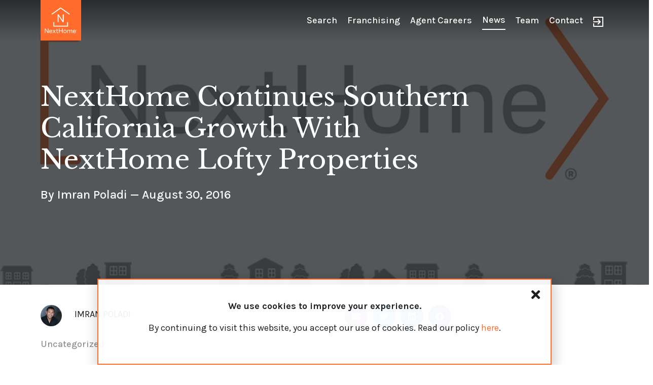

--- FILE ---
content_type: text/html; charset=UTF-8
request_url: https://www.nexthome.com/2016/08/nexthome-continues-southern-california-growth-nexthome-lofty-properties/
body_size: 126229
content:
<!DOCTYPE html>
<html lang="en-US">
<head>
<meta charset="UTF-8">
<meta name="viewport" content="width=device-width, initial-scale=1">
<link rel="profile" href="https://gmpg.org/xfn/11">

<title>NextHome continues Southern California growth with NextHome Lofty Properties &#8211; NextHome</title>

            <script async src='https://obseu.bmccfortress.com/i/8879dadc65f328b226d7c3cb6e59e0e3.js' class='ct_clicktrue'></script>
            <script async src='https://www.clickcease.com/monitor/stat.js'>
            </script>
        <meta name='robots' content='max-image-preview:large' />
<link rel='dns-prefetch' href='//cdn.jsdelivr.net' />
<link rel='dns-prefetch' href='//cdnjs.cloudflare.com' />
<link rel='dns-prefetch' href='//maps.googleapis.com' />
<link rel='dns-prefetch' href='//unpkg.com' />
<link rel='dns-prefetch' href='//fonts.googleapis.com' />
<link rel='dns-prefetch' href='//s.w.org' />
<link rel="alternate" type="application/rss+xml" title="NextHome &raquo; Feed" href="https://www.nexthome.com/feed/" />
<link rel="alternate" type="application/rss+xml" title="NextHome &raquo; Comments Feed" href="https://www.nexthome.com/comments/feed/" />
<link rel="alternate" type="application/rss+xml" title="NextHome &raquo; NextHome continues Southern California growth with NextHome Lofty Properties Comments Feed" href="https://www.nexthome.com/2016/08/nexthome-continues-southern-california-growth-nexthome-lofty-properties/feed/" />
		<script>
			window._wpemojiSettings = {"baseUrl":"https:\/\/s.w.org\/images\/core\/emoji\/13.1.0\/72x72\/","ext":".png","svgUrl":"https:\/\/s.w.org\/images\/core\/emoji\/13.1.0\/svg\/","svgExt":".svg","source":{"concatemoji":"https:\/\/www.nexthome.com\/wp-includes\/js\/wp-emoji-release.min.js?ver=5.8.1"}};
			!function(e,a,t){var n,r,o,i=a.createElement("canvas"),p=i.getContext&&i.getContext("2d");function s(e,t){var a=String.fromCharCode;p.clearRect(0,0,i.width,i.height),p.fillText(a.apply(this,e),0,0);e=i.toDataURL();return p.clearRect(0,0,i.width,i.height),p.fillText(a.apply(this,t),0,0),e===i.toDataURL()}function c(e){var t=a.createElement("script");t.src=e,t.defer=t.type="text/javascript",a.getElementsByTagName("head")[0].appendChild(t)}for(o=Array("flag","emoji"),t.supports={everything:!0,everythingExceptFlag:!0},r=0;r<o.length;r++)t.supports[o[r]]=function(e){if(!p||!p.fillText)return!1;switch(p.textBaseline="top",p.font="600 32px Arial",e){case"flag":return s([127987,65039,8205,9895,65039],[127987,65039,8203,9895,65039])?!1:!s([55356,56826,55356,56819],[55356,56826,8203,55356,56819])&&!s([55356,57332,56128,56423,56128,56418,56128,56421,56128,56430,56128,56423,56128,56447],[55356,57332,8203,56128,56423,8203,56128,56418,8203,56128,56421,8203,56128,56430,8203,56128,56423,8203,56128,56447]);case"emoji":return!s([10084,65039,8205,55357,56613],[10084,65039,8203,55357,56613])}return!1}(o[r]),t.supports.everything=t.supports.everything&&t.supports[o[r]],"flag"!==o[r]&&(t.supports.everythingExceptFlag=t.supports.everythingExceptFlag&&t.supports[o[r]]);t.supports.everythingExceptFlag=t.supports.everythingExceptFlag&&!t.supports.flag,t.DOMReady=!1,t.readyCallback=function(){t.DOMReady=!0},t.supports.everything||(n=function(){t.readyCallback()},a.addEventListener?(a.addEventListener("DOMContentLoaded",n,!1),e.addEventListener("load",n,!1)):(e.attachEvent("onload",n),a.attachEvent("onreadystatechange",function(){"complete"===a.readyState&&t.readyCallback()})),(n=t.source||{}).concatemoji?c(n.concatemoji):n.wpemoji&&n.twemoji&&(c(n.twemoji),c(n.wpemoji)))}(window,document,window._wpemojiSettings);
		</script>
		<style>
img.wp-smiley,
img.emoji {
	display: inline !important;
	border: none !important;
	box-shadow: none !important;
	height: 1em !important;
	width: 1em !important;
	margin: 0 .07em !important;
	vertical-align: -0.1em !important;
	background: none !important;
	padding: 0 !important;
}
</style>
	<link rel='stylesheet' id='astra-theme-css-css'  href='https://www.nexthome.com/wp-content/themes/astra/assets/css/minified/style.min.css?ver=3.0.2' media='all' />
<style id='astra-theme-css-inline-css'>
html{font-size:112.5%;}a,.page-title{color:#ff6c2c;}a:hover,a:focus{color:#3a3a3a;}body,button,input,select,textarea,.ast-button,.ast-custom-button{font-family:'Karla',sans-serif;font-weight:400;font-size:18px;font-size:1rem;line-height:1.5;}blockquote{color:#000000;}h1,.entry-content h1,.entry-content h1 a,h2,.entry-content h2,.entry-content h2 a,h3,.entry-content h3,.entry-content h3 a,h4,.entry-content h4,.entry-content h4 a,h5,.entry-content h5,.entry-content h5 a,h6,.entry-content h6,.entry-content h6 a,.site-title,.site-title a{font-family:'Libre Baskerville',serif;font-weight:400;text-transform:none;}.site-title{font-size:31px;font-size:1.7222222222222rem;}header .site-logo-img .custom-logo-link img{max-width:80px;}.astra-logo-svg{width:80px;}.ast-archive-description .ast-archive-title{font-size:40px;font-size:2.2222222222222rem;}.site-header .site-description{font-size:15px;font-size:0.83333333333333rem;}.entry-title{font-size:30px;font-size:1.6666666666667rem;}.comment-reply-title{font-size:29px;font-size:1.6111111111111rem;}.ast-comment-list #cancel-comment-reply-link{font-size:18px;font-size:1rem;}h1,.entry-content h1,.entry-content h1 a{font-size:50px;font-size:2.7777777777778rem;font-weight:600;font-family:'Libre Baskerville',serif;line-height:1;text-transform:capitalize;}h2,.entry-content h2,.entry-content h2 a{font-size:52px;font-size:2.8888888888889rem;font-weight:600;font-family:'Libre Baskerville',serif;line-height:1;text-transform:none;}h3,.entry-content h3,.entry-content h3 a{font-size:-4px;font-size:-0.22222222222222rem;font-weight:600;font-family:'Libre Baskerville',serif;line-height:1;text-transform:none;}h4,.entry-content h4,.entry-content h4 a{font-size:23px;font-size:1.2777777777778rem;line-height:1;}h5,.entry-content h5,.entry-content h5 a{font-size:18px;font-size:1rem;line-height:1;}h6,.entry-content h6,.entry-content h6 a{font-size:15px;font-size:0.83333333333333rem;line-height:1;}.ast-single-post .entry-title,.page-title{font-size:30px;font-size:1.6666666666667rem;}::selection{background-color:#ff6c2c;color:#000000;}body,h1,.entry-title a,.entry-content h1,.entry-content h1 a,h2,.entry-content h2,.entry-content h2 a,h3,.entry-content h3,.entry-content h3 a,h4,.entry-content h4,.entry-content h4 a,h5,.entry-content h5,.entry-content h5 a,h6,.entry-content h6,.entry-content h6 a{color:#1b1e20;}.tagcloud a:hover,.tagcloud a:focus,.tagcloud a.current-item{color:#000000;border-color:#ff6c2c;background-color:#ff6c2c;}input:focus,input[type="text"]:focus,input[type="email"]:focus,input[type="url"]:focus,input[type="password"]:focus,input[type="reset"]:focus,input[type="search"]:focus,textarea:focus{border-color:#ff6c2c;}input[type="radio"]:checked,input[type=reset],input[type="checkbox"]:checked,input[type="checkbox"]:hover:checked,input[type="checkbox"]:focus:checked,input[type=range]::-webkit-slider-thumb{border-color:#ff6c2c;background-color:#ff6c2c;box-shadow:none;}.site-footer a:hover + .post-count,.site-footer a:focus + .post-count{background:#ff6c2c;border-color:#ff6c2c;}.ast-comment-meta{line-height:1.666666667;font-size:15px;font-size:0.83333333333333rem;}.single .nav-links .nav-previous,.single .nav-links .nav-next,.single .ast-author-details .author-title,.ast-comment-meta{color:#ff6c2c;}.entry-meta,.entry-meta *{line-height:1.45;color:#ff6c2c;}.entry-meta a:hover,.entry-meta a:hover *,.entry-meta a:focus,.entry-meta a:focus *{color:#3a3a3a;}.ast-404-layout-1 .ast-404-text{font-size:200px;font-size:11.111111111111rem;}.widget-title{font-size:25px;font-size:1.3888888888889rem;color:#1b1e20;}#cat option,.secondary .calendar_wrap thead a,.secondary .calendar_wrap thead a:visited{color:#ff6c2c;}.secondary .calendar_wrap #today,.ast-progress-val span{background:#ff6c2c;}.secondary a:hover + .post-count,.secondary a:focus + .post-count{background:#ff6c2c;border-color:#ff6c2c;}.calendar_wrap #today > a{color:#000000;}.ast-pagination a,.page-links .page-link,.single .post-navigation a{color:#ff6c2c;}.ast-pagination a:hover,.ast-pagination a:focus,.ast-pagination > span:hover:not(.dots),.ast-pagination > span.current,.page-links > .page-link,.page-links .page-link:hover,.post-navigation a:hover{color:#3a3a3a;}.ast-header-break-point .ast-mobile-menu-buttons-minimal.menu-toggle{background:transparent;color:#ffffff;}.ast-header-break-point .ast-mobile-menu-buttons-outline.menu-toggle{background:transparent;border:1px solid #ffffff;color:#ffffff;}.ast-header-break-point .ast-mobile-menu-buttons-fill.menu-toggle{background:#ffffff;color:#1b1e20;}.main-header-menu .menu-link,.ast-header-custom-item a{color:#1b1e20;}.main-header-menu .menu-item:hover > .menu-link,.main-header-menu .menu-item:hover > .ast-menu-toggle,.main-header-menu .ast-masthead-custom-menu-items a:hover,.main-header-menu .menu-item.focus > .menu-link,.main-header-menu .menu-item.focus > .ast-menu-toggle,.main-header-menu .current-menu-item > .menu-link,.main-header-menu .current-menu-ancestor > .menu-link,.main-header-menu .current-menu-item > .ast-menu-toggle,.main-header-menu .current-menu-ancestor > .ast-menu-toggle{color:#ff6c2c;}.ast-small-footer{color:#f7f7f7;}.ast-small-footer > .ast-footer-overlay{background-color:rgba(25,26,31,0);;}.footer-adv .footer-adv-overlay{border-top-style:solid;border-top-color:#7a7a7a;}.wp-block-buttons.aligncenter{justify-content:center;}@media (max-width:782px){.entry-content .wp-block-columns .wp-block-column{margin-left:0px;}}@media (max-width:921px){.ast-separate-container .ast-article-post,.ast-separate-container .ast-article-single{padding:1.5em 2.14em;}.ast-separate-container #primary,.ast-separate-container #secondary{padding:1.5em 0;}#primary,#secondary{padding:1.5em 0;margin:0;}.ast-left-sidebar #content > .ast-container{display:flex;flex-direction:column-reverse;width:100%;}.ast-author-box img.avatar{margin:20px 0 0 0;}}@media (max-width:921px){.ast-right-sidebar #primary{padding-right:0;}.ast-pagination .prev.page-numbers{padding-left:.5em;}.ast-pagination .next.page-numbers{padding-right:.5em;}}@media (min-width:922px){.ast-separate-container.ast-right-sidebar #primary,.ast-separate-container.ast-left-sidebar #primary{border:0;}.ast-separate-container .ast-comment-list li .comment-respond{padding-left:2.66666em;padding-right:2.66666em;}.ast-author-box{-js-display:flex;display:flex;}.ast-author-bio{flex:1;}.error404.ast-separate-container #primary,.search-no-results.ast-separate-container #primary{margin-bottom:4em;}}@media (min-width:922px){.ast-right-sidebar #primary{border-right:1px solid #eee;}.ast-left-sidebar #primary{border-left:1px solid #eee;}}.elementor-button-wrapper .elementor-button{border-style:solid;border-top-width:2px;border-right-width:2px;border-left-width:2px;border-bottom-width:2px;}body .elementor-button.elementor-size-sm,body .elementor-button.elementor-size-xs,body .elementor-button.elementor-size-md,body .elementor-button.elementor-size-lg,body .elementor-button.elementor-size-xl,body .elementor-button{border-radius:inherit;padding-top:16px;padding-right:40px;padding-bottom:16px;padding-left:40px;}.elementor-button-wrapper .elementor-button{border-color:#ff6c2c;background-color:#ffffff;}.elementor-button-wrapper .elementor-button:hover,.elementor-button-wrapper .elementor-button:focus{color:#ffffff;background-color:rgba(0,104,122,0.7);border-color:rgba(0,104,122,0.7);}.wp-block-button .wp-block-button__link,.elementor-button-wrapper .elementor-button,.elementor-button-wrapper .elementor-button:visited{color:#1b1e20;}.elementor-button-wrapper .elementor-button{font-family:'Karla',sans-serif;font-weight:500;line-height:1;text-transform:uppercase;letter-spacing:2px;}body .elementor-button.elementor-size-sm,body .elementor-button.elementor-size-xs,body .elementor-button.elementor-size-md,body .elementor-button.elementor-size-lg,body .elementor-button.elementor-size-xl,body .elementor-button{font-size:14px;font-size:0.77777777777778rem;}.wp-block-button .wp-block-button__link{border-style:solid;border-top-width:2px;border-right-width:2px;border-left-width:2px;border-bottom-width:2px;border-color:#ff6c2c;background-color:#ffffff;color:#1b1e20;font-family:'Karla',sans-serif;font-weight:500;line-height:1;text-transform:uppercase;letter-spacing:2px;font-size:14px;font-size:0.77777777777778rem;border-radius:inherit;padding-top:16px;padding-right:40px;padding-bottom:16px;padding-left:40px;}.wp-block-button .wp-block-button__link:hover,.wp-block-button .wp-block-button__link:focus{color:#ffffff;background-color:rgba(0,104,122,0.7);border-color:rgba(0,104,122,0.7);}.elementor-widget-heading h1.elementor-heading-title{line-height:1;}.elementor-widget-heading h2.elementor-heading-title{line-height:1;}.elementor-widget-heading h3.elementor-heading-title{line-height:1;}.elementor-widget-heading h4.elementor-heading-title{line-height:1;}.elementor-widget-heading h5.elementor-heading-title{line-height:1;}.elementor-widget-heading h6.elementor-heading-title{line-height:1;}.menu-toggle,button,.ast-button,.ast-custom-button,.button,input#submit,input[type="button"],input[type="submit"],input[type="reset"]{border-style:solid;border-top-width:2px;border-right-width:2px;border-left-width:2px;border-bottom-width:2px;color:#1b1e20;border-color:#ff6c2c;background-color:#ffffff;border-radius:inherit;padding-top:16px;padding-right:40px;padding-bottom:16px;padding-left:40px;font-family:'Karla',sans-serif;font-weight:500;font-size:14px;font-size:0.77777777777778rem;line-height:1;text-transform:uppercase;letter-spacing:2px;}button:focus,.menu-toggle:hover,button:hover,.ast-button:hover,.ast-custom-button:hover .button:hover,.ast-custom-button:hover ,input[type=reset]:hover,input[type=reset]:focus,input#submit:hover,input#submit:focus,input[type="button"]:hover,input[type="button"]:focus,input[type="submit"]:hover,input[type="submit"]:focus{color:#ffffff;background-color:rgba(0,104,122,0.7);border-color:rgba(0,104,122,0.7);}@media (min-width:921px){.ast-container{max-width:100%;}}@media (min-width:544px){.ast-container{max-width:100%;}}@media (max-width:544px){.ast-separate-container .ast-article-post,.ast-separate-container .ast-article-single{padding:1.5em 1em;}.ast-separate-container #content .ast-container{padding-left:0.54em;padding-right:0.54em;}.ast-separate-container .comments-count-wrapper{padding:1.5em 1em;}.ast-separate-container .ast-comment-list li.depth-1{padding:1.5em 1em;margin-bottom:1.5em;}.ast-separate-container .ast-comment-list .bypostauthor{padding:.5em;}.ast-separate-container .ast-archive-description{padding:1.5em 1em;}.ast-search-menu-icon.ast-dropdown-active .search-field{width:170px;}.ast-separate-container .comment-respond{padding:1.5em 1em;}}@media (max-width:544px){.ast-comment-list .children{margin-left:0.66666em;}.ast-separate-container .ast-comment-list .bypostauthor li{padding:0 0 0 .5em;}}@media (max-width:921px){.ast-mobile-header-stack .main-header-bar .ast-search-menu-icon{display:inline-block;}.ast-header-break-point.ast-header-custom-item-outside .ast-mobile-header-stack .main-header-bar .ast-search-icon{margin:0;}.ast-comment-avatar-wrap img{max-width:2.5em;}.comments-area{margin-top:1.5em;}.ast-separate-container .comments-count-wrapper{padding:2em 2.14em;}.ast-separate-container .ast-comment-list li.depth-1{padding:1.5em 2.14em;}.ast-separate-container .comment-respond{padding:2em 2.14em;}}@media (max-width:921px){.ast-header-break-point .main-header-bar .ast-search-menu-icon.slide-search .search-form{right:0;}.ast-header-break-point .ast-mobile-header-stack .main-header-bar .ast-search-menu-icon.slide-search .search-form{right:-1em;}.ast-comment-avatar-wrap{margin-right:0.5em;}}@media (min-width:545px){.ast-page-builder-template .comments-area,.single.ast-page-builder-template .entry-header,.single.ast-page-builder-template .post-navigation{max-width:1240px;margin-left:auto;margin-right:auto;}}@media (max-width:921px){.ast-archive-description .ast-archive-title{font-size:40px;}.entry-title{font-size:30px;}h1,.entry-content h1,.entry-content h1 a{font-size:40px;}h2,.entry-content h2,.entry-content h2 a{font-size:30px;}h3,.entry-content h3,.entry-content h3 a{font-size:25px;}h4,.entry-content h4,.entry-content h4 a{font-size:20px;font-size:1.1111111111111rem;}h5,.entry-content h5,.entry-content h5 a{font-size:18px;font-size:1rem;}h6,.entry-content h6,.entry-content h6 a{font-size:16px;font-size:0.88888888888889rem;}.ast-single-post .entry-title,.page-title{font-size:30px;}#masthead .site-logo-img .custom-logo-link img{max-width:80px;}.astra-logo-svg{width:80px;}.ast-header-break-point .site-logo-img .custom-mobile-logo-link img{max-width:80px;}}@media (max-width:544px){.ast-archive-description .ast-archive-title{font-size:40px;}.entry-title{font-size:30px;}h1,.entry-content h1,.entry-content h1 a{font-size:40px;}h2,.entry-content h2,.entry-content h2 a{font-size:30px;}h3,.entry-content h3,.entry-content h3 a{font-size:25px;}h4,.entry-content h4,.entry-content h4 a{font-size:18px;font-size:1rem;}h5,.entry-content h5,.entry-content h5 a{font-size:18px;font-size:1rem;}h6,.entry-content h6,.entry-content h6 a{font-size:16px;font-size:0.88888888888889rem;}.ast-single-post .entry-title,.page-title{font-size:30px;}.ast-header-break-point .site-branding img,.ast-header-break-point #masthead .site-logo-img .custom-logo-link img{max-width:80px;}.astra-logo-svg{width:80px;}.ast-header-break-point .site-logo-img .custom-mobile-logo-link img{max-width:80px;}}@media (max-width:921px){html{font-size:102.6%;}}@media (max-width:544px){html{font-size:102.6%;}}@media (min-width:922px){.ast-container{max-width:1240px;}}@font-face {font-family: "Astra";src: url(https://www.nexthome.com/wp-content/themes/astra/assets/fonts/astra.woff) format("woff"),url(https://www.nexthome.com/wp-content/themes/astra/assets/fonts/astra.ttf) format("truetype"),url(https://www.nexthome.com/wp-content/themes/astra/assets/fonts/astra.svg#astra) format("svg");font-weight: normal;font-style: normal;font-display: fallback;}@media (max-width:720px) {.main-header-bar .main-header-bar-navigation{display:none;}}.ast-desktop .main-header-menu.submenu-with-border .sub-menu,.ast-desktop .main-header-menu.submenu-with-border .astra-full-megamenu-wrapper{border-color:#eaeaea;}.ast-desktop .main-header-menu.submenu-with-border .sub-menu{border-top-width:0px;border-right-width:0px;border-left-width:0px;border-bottom-width:0px;border-style:solid;}.ast-desktop .main-header-menu.submenu-with-border .sub-menu .sub-menu{top:-0px;}.ast-desktop .main-header-menu.submenu-with-border .sub-menu .menu-link,.ast-desktop .main-header-menu.submenu-with-border .children .menu-link{border-bottom-width:1px;border-style:solid;border-color:#eaeaea;}@media (min-width:922px){.main-header-menu .sub-menu .menu-item.ast-left-align-sub-menu:hover > .sub-menu,.main-header-menu .sub-menu .menu-item.ast-left-align-sub-menu.focus > .sub-menu{margin-left:-0px;}}@media (max-width:920px){.ast-404-layout-1 .ast-404-text{font-size:100px;font-size:5.5555555555556rem;}}@media (min-width:922px){.ast-theme-transparent-header #masthead{position:absolute;left:0;right:0;}.ast-theme-transparent-header .main-header-bar,.ast-theme-transparent-header.ast-header-break-point .main-header-bar{background:none;}body.elementor-editor-active.ast-theme-transparent-header #masthead,.fl-builder-edit .ast-theme-transparent-header #masthead,body.vc_editor.ast-theme-transparent-header #masthead,body.brz-ed.ast-theme-transparent-header #masthead{z-index:0;}.ast-header-break-point.ast-replace-site-logo-transparent.ast-theme-transparent-header .custom-mobile-logo-link{display:none;}.ast-header-break-point.ast-replace-site-logo-transparent.ast-theme-transparent-header .transparent-custom-logo{display:inline-block;}.ast-theme-transparent-header .ast-above-header,.ast-theme-transparent-header .ast-above-header.ast-above-header-bar{background-image:none;background-color:transparent;}.ast-theme-transparent-header .ast-below-header{background-image:none;background-color:transparent;}}.ast-theme-transparent-header .main-header-bar,.ast-theme-transparent-header.ast-header-break-point .main-header-bar-wrap .main-header-menu,.ast-theme-transparent-header.ast-header-break-point .main-header-bar-wrap .main-header-bar,.ast-theme-transparent-header.ast-header-break-point .ast-mobile-header-wrap .main-header-bar{background-color:rgba(0,0,0,0);}.ast-theme-transparent-header .main-header-bar .ast-search-menu-icon form{background-color:rgba(0,0,0,0);}.ast-theme-transparent-header .ast-above-header,.ast-theme-transparent-header .ast-above-header.ast-above-header-bar,.ast-theme-transparent-header .ast-below-header,.ast-header-break-point.ast-theme-transparent-header .ast-above-header,.ast-header-break-point.ast-theme-transparent-header .ast-below-header{background-color:rgba(0,0,0,0);}.ast-theme-transparent-header .site-title a,.ast-theme-transparent-header .site-title a:focus,.ast-theme-transparent-header .site-title a:hover,.ast-theme-transparent-header .site-title a:visited{color:#ffffff;}.ast-theme-transparent-header .site-header .site-description{color:#ffffff;}.ast-theme-transparent-header .main-header-menu,.ast-theme-transparent-header .ast-builder-menu .main-header-menu .sub-menu,.ast-theme-transparent-header .ast-builder-menu .main-header-menu,.ast-theme-transparent-header.ast-header-break-point .main-header-bar-wrap .main-header-menu,.ast-flyout-menu-enable.ast-header-break-point.ast-theme-transparent-header .main-header-bar-navigation #site-navigation,.ast-fullscreen-menu-enable.ast-header-break-point.ast-theme-transparent-header .main-header-bar-navigation #site-navigation,.ast-flyout-above-menu-enable.ast-header-break-point.ast-theme-transparent-header .ast-above-header-navigation-wrap .ast-above-header-navigation,.ast-flyout-below-menu-enable.ast-header-break-point.ast-theme-transparent-header .ast-below-header-navigation-wrap .ast-below-header-actual-nav,.ast-fullscreen-above-menu-enable.ast-header-break-point.ast-theme-transparent-header .ast-above-header-navigation-wrap,.ast-fullscreen-below-menu-enable.ast-header-break-point.ast-theme-transparent-header .ast-below-header-navigation-wrap{background-color:rgba(0,0,0,0);}.ast-theme-transparent-header .main-header-menu,.ast-theme-transparent-header .main-header-menu .menu-link,.ast-theme-transparent-header [CLASS*="ast-builder-menu-"] .main-header-menu .menu-item > .menu-link,.ast-theme-transparent-header .ast-masthead-custom-menu-items,.ast-theme-transparent-header .ast-masthead-custom-menu-items a,.ast-theme-transparent-header .main-header-menu .menu-item > .ast-menu-toggle,.ast-theme-transparent-header .main-header-menu .menu-item > .ast-menu-toggle,.ast-theme-transparent-header .ast-above-header-navigation a,.ast-header-break-point.ast-theme-transparent-header .ast-above-header-navigation a,.ast-header-break-point.ast-theme-transparent-header .ast-above-header-navigation > ul.ast-above-header-menu > .menu-item-has-children:not(.current-menu-item) > .ast-menu-toggle,.ast-theme-transparent-header .ast-below-header-menu,.ast-theme-transparent-header .ast-below-header-menu a,.ast-header-break-point.ast-theme-transparent-header .ast-below-header-menu a,.ast-header-break-point.ast-theme-transparent-header .ast-below-header-menu{color:rgba(255,255,255,0.75);}.ast-theme-transparent-header .main-header-menu .menu-item:hover > .menu-link,.ast-theme-transparent-header .main-header-menu .menu-item:hover > .ast-menu-toggle,.ast-theme-transparent-header .main-header-menu .ast-masthead-custom-menu-items a:hover,.ast-theme-transparent-header .main-header-menu .focus > .menu-link,.ast-theme-transparent-header .main-header-menu .focus > .ast-menu-toggle,.ast-theme-transparent-header .main-header-menu .current-menu-item > .menu-link,.ast-theme-transparent-header .main-header-menu .current-menu-ancestor > .menu-link,.ast-theme-transparent-header .main-header-menu .current-menu-item > .ast-menu-toggle,.ast-theme-transparent-header .main-header-menu .current-menu-ancestor > .ast-menu-toggle,.ast-theme-transparent-header [CLASS*="ast-builder-menu-"] .main-header-menu .current-menu-item > .menu-link,.ast-theme-transparent-header [CLASS*="ast-builder-menu-"] .main-header-menu .current-menu-ancestor > .menu-link,.ast-theme-transparent-header [CLASS*="ast-builder-menu-"] .main-header-menu .current-menu-item > .ast-menu-toggle,.ast-theme-transparent-header [CLASS*="ast-builder-menu-"] .main-header-menu .current-menu-ancestor > .ast-menu-toggle{color:#ffffff;}.ast-theme-transparent-header div.ast-masthead-custom-menu-items,.ast-theme-transparent-header div.ast-masthead-custom-menu-items .widget,.ast-theme-transparent-header div.ast-masthead-custom-menu-items .widget-title,.ast-theme-transparent-header .site-header-section [CLASS*="ast-header-html-"] .ast-builder-html-element{color:#ffffff;}@media (max-width:921px){.ast-theme-transparent-header #masthead{position:absolute;left:0;right:0;}.ast-theme-transparent-header .main-header-bar,.ast-theme-transparent-header.ast-header-break-point .main-header-bar{background:none;}body.elementor-editor-active.ast-theme-transparent-header #masthead,.fl-builder-edit .ast-theme-transparent-header #masthead,body.vc_editor.ast-theme-transparent-header #masthead,body.brz-ed.ast-theme-transparent-header #masthead{z-index:0;}.ast-header-break-point.ast-replace-site-logo-transparent.ast-theme-transparent-header .custom-mobile-logo-link{display:none;}.ast-header-break-point.ast-replace-site-logo-transparent.ast-theme-transparent-header .transparent-custom-logo{display:inline-block;}.ast-theme-transparent-header .ast-above-header,.ast-theme-transparent-header .ast-above-header.ast-above-header-bar{background-image:none;background-color:transparent;}.ast-theme-transparent-header .ast-below-header{background-image:none;background-color:transparent;}}@media (max-width:921px){.ast-theme-transparent-header .main-header-bar,.ast-theme-transparent-header.ast-header-break-point .main-header-bar-wrap .main-header-menu,.ast-theme-transparent-header.ast-header-break-point .main-header-bar-wrap .main-header-bar,.ast-theme-transparent-header.ast-header-break-point .ast-mobile-header-wrap .main-header-bar{background-color:rgba(0,0,0,0);}.ast-theme-transparent-header .main-header-bar .ast-search-menu-icon form{background-color:rgba(0,0,0,0);}.ast-theme-transparent-header .ast-above-header,.ast-theme-transparent-header .ast-above-header.ast-above-header-bar,.ast-theme-transparent-header .ast-below-header,.ast-header-break-point.ast-theme-transparent-header .ast-above-header,.ast-header-break-point.ast-theme-transparent-header .ast-below-header{background-color:rgba(0,0,0,0);}.ast-theme-transparent-header .main-header-menu,.ast-theme-transparent-header .main-header-menu .menu-link,.ast-theme-transparent-header [CLASS*="ast-builder-menu-"] .main-header-menu .menu-item > .menu-link,.ast-theme-transparent-header .ast-masthead-custom-menu-items,.ast-theme-transparent-header .ast-masthead-custom-menu-items a,.ast-theme-transparent-header .main-header-menu .menu-item > .ast-menu-toggle,.ast-theme-transparent-header .main-header-menu .menu-item > .ast-menu-toggle{color:#6c6c6c;}.ast-theme-transparent-header .main-header-menu .menu-item:hover > .menu-link,.ast-theme-transparent-header .main-header-menu .menu-item:hover > .ast-menu-toggle,.ast-theme-transparent-header .main-header-menu .ast-masthead-custom-menu-items a:hover,.ast-theme-transparent-header .main-header-menu .focus > .menu-link,.ast-theme-transparent-header .main-header-menu .focus > .ast-menu-toggle,.ast-theme-transparent-header .main-header-menu .current-menu-item > .menu-link,.ast-theme-transparent-header .main-header-menu .current-menu-ancestor > .menu-link,.ast-theme-transparent-header .main-header-menu .current-menu-item > .ast-menu-toggle,.ast-theme-transparent-header .main-header-menu .current-menu-ancestor > .ast-menu-toggle,.ast-theme-transparent-header [CLASS*="ast-builder-menu-"] .main-header-menu .current-menu-item > .menu-link,.ast-theme-transparent-header [CLASS*="ast-builder-menu-"] .main-header-menu .current-menu-ancestor > .menu-link,.ast-theme-transparent-header [CLASS*="ast-builder-menu-"] .main-header-menu .current-menu-item > .ast-menu-toggle,.ast-theme-transparent-header [CLASS*="ast-builder-menu-"] .main-header-menu .current-menu-ancestor > .ast-menu-toggle{color:#000000;}}@media (max-width:544px){.ast-theme-transparent-header .main-header-bar,.ast-theme-transparent-header.ast-header-break-point .main-header-bar-wrap .main-header-menu,.ast-theme-transparent-header.ast-header-break-point .main-header-bar-wrap .main-header-bar,.ast-theme-transparent-header.ast-header-break-point .ast-mobile-header-wrap .main-header-bar{background-color:rgba(0,0,0,0);}.ast-theme-transparent-header .main-header-bar .ast-search-menu-icon form{background-color:rgba(0,0,0,0);}.ast-theme-transparent-header .ast-above-header,.ast-theme-transparent-header .ast-above-header.ast-above-header-bar,.ast-theme-transparent-header .ast-below-header,.ast-header-break-point.ast-theme-transparent-header .ast-above-header,.ast-header-break-point.ast-theme-transparent-header .ast-below-header{background-color:rgba(0,0,0,0);}}.ast-theme-transparent-header .main-header-bar,.ast-theme-transparent-header.ast-header-break-point .main-header-bar{border-bottom-width:inherit;border-bottom-style:solid;border-bottom-color:rgba(0,0,0,0);}.ast-breadcrumbs .trail-browse,.ast-breadcrumbs .trail-items,.ast-breadcrumbs .trail-items li{display:inline-block;margin:0;padding:0;border:none;background:inherit;text-indent:0;}.ast-breadcrumbs .trail-browse{font-size:inherit;font-style:inherit;font-weight:inherit;color:inherit;}.ast-breadcrumbs .trail-items{list-style:none;}.trail-items li::after{padding:0 0.3em;content:"\00bb";}.trail-items li:last-of-type::after{display:none;}h1,.entry-content h1,h2,.entry-content h2,h3,.entry-content h3,h4,.entry-content h4,h5,.entry-content h5,h6,.entry-content h6{color:#1b1e20;}.ast-header-break-point .main-header-bar{border-bottom-width:inherit;}@media (min-width:922px){.main-header-bar{border-bottom-width:inherit;}}.ast-flex{-webkit-align-content:center;-ms-flex-line-pack:center;align-content:center;-webkit-box-align:center;-webkit-align-items:center;-moz-box-align:center;-ms-flex-align:center;align-items:center;}.main-header-bar{padding:1em 0;}.ast-site-identity{padding:0;}.header-main-layout-1 .ast-flex.main-header-container,.header-main-layout-3 .ast-flex.main-header-container{-webkit-align-content:center;-ms-flex-line-pack:center;align-content:center;-webkit-box-align:center;-webkit-align-items:center;-moz-box-align:center;-ms-flex-align:center;align-items:center;}.header-main-layout-1 .ast-flex.main-header-container,.header-main-layout-3 .ast-flex.main-header-container{-webkit-align-content:center;-ms-flex-line-pack:center;align-content:center;-webkit-box-align:center;-webkit-align-items:center;-moz-box-align:center;-ms-flex-align:center;align-items:center;}
</style>
<link rel='stylesheet' id='astra-google-fonts-css'  href='//fonts.googleapis.com/css?family=Karla%3A400%2C%2C500%7CLibre+Baskerville%3A400%2C&#038;display=fallback&#038;ver=3.0.2' media='all' />
<link rel='stylesheet' id='wp-block-library-css'  href='https://www.nexthome.com/wp-includes/css/dist/block-library/style.min.css?ver=5.8.1' media='all' />
<link rel='stylesheet' id='cforms2-css'  href='https://www.nexthome.com/wp-content/plugins/cforms2/styling/cforms2012.css?ver=14.12.3' media='all' />
<link rel='stylesheet' id='dashicons-css'  href='https://www.nexthome.com/wp-includes/css/dashicons.min.css?ver=5.8.1' media='all' />
<link rel='stylesheet' id='ctf_styles-css'  href='https://www.nexthome.com/wp-content/plugins/custom-twitter-feeds/css/ctf-styles.min.css?ver=1.8.1' media='all' />
<link rel='stylesheet' id='hfe-style-css'  href='https://www.nexthome.com/wp-content/plugins/header-footer-elementor/assets/css/header-footer-elementor.css?ver=1.6.4' media='all' />
<link rel='stylesheet' id='elementor-icons-css'  href='https://www.nexthome.com/wp-content/plugins/elementor/assets/lib/eicons/css/elementor-icons.min.css?ver=5.12.0' media='all' />
<link rel='stylesheet' id='elementor-frontend-css'  href='https://www.nexthome.com/wp-content/plugins/elementor/assets/css/frontend.min.css?ver=3.4.3' media='all' />
<style id='elementor-frontend-inline-css'>
@font-face{font-family:eicons;src:url(https://www.nexthome.com/wp-content/plugins/elementor/assets/lib/eicons/fonts/eicons.eot?5.10.0);src:url(https://www.nexthome.com/wp-content/plugins/elementor/assets/lib/eicons/fonts/eicons.eot?5.10.0#iefix) format("embedded-opentype"),url(https://www.nexthome.com/wp-content/plugins/elementor/assets/lib/eicons/fonts/eicons.woff2?5.10.0) format("woff2"),url(https://www.nexthome.com/wp-content/plugins/elementor/assets/lib/eicons/fonts/eicons.woff?5.10.0) format("woff"),url(https://www.nexthome.com/wp-content/plugins/elementor/assets/lib/eicons/fonts/eicons.ttf?5.10.0) format("truetype"),url(https://www.nexthome.com/wp-content/plugins/elementor/assets/lib/eicons/fonts/eicons.svg?5.10.0#eicon) format("svg");font-weight:400;font-style:normal}
.elementor-1668 .elementor-element.elementor-element-34c03a9:not(.elementor-motion-effects-element-type-background), .elementor-1668 .elementor-element.elementor-element-34c03a9 > .elementor-motion-effects-container > .elementor-motion-effects-layer{background-image:url("https://www.nexthome.com/wp-content/uploads/2019/06/NH-PR-Image-1.png");}
</style>
<link rel='stylesheet' id='elementor-post-112-css'  href='https://www.nexthome.com/wp-content/uploads/elementor/css/post-112.css?ver=1633553474' media='all' />
<link rel='stylesheet' id='elementor-pro-css'  href='https://www.nexthome.com/wp-content/plugins/elementor-pro/assets/css/frontend.min.css?ver=3.4.1' media='all' />
<link rel='stylesheet' id='uael-frontend-css'  href='https://www.nexthome.com/wp-content/plugins/ultimate-elementor/assets/min-css/uael-frontend.min.css?ver=1.33.2' media='all' />
<link rel='stylesheet' id='elementor-global-css'  href='https://www.nexthome.com/wp-content/uploads/elementor/css/global.css?ver=1670540747' media='all' />
<link rel='stylesheet' id='elementor-post-1303-css'  href='https://www.nexthome.com/wp-content/uploads/elementor/css/post-1303.css?ver=1724866102' media='all' />
<link rel='stylesheet' id='hfe-widgets-style-css'  href='https://www.nexthome.com/wp-content/plugins/header-footer-elementor/inc/widgets-css/frontend.css?ver=1.6.4' media='all' />
<link rel='stylesheet' id='astra-addon-css-css'  href='https://www.nexthome.com/wp-content/uploads/astra-addon/astra-addon-671fc60bc2ad80-38969414.css?ver=3.5.1' media='all' />
<style id='astra-addon-css-inline-css'>
#content:before{content:"921";position:absolute;overflow:hidden;opacity:0;visibility:hidden;}.single .ast-author-details .author-title{color:#ff6c2c;}@media (max-width:921px){.single.ast-separate-container .ast-author-meta{padding:1.5em 2.14em;}.single .ast-author-meta .post-author-avatar{margin-bottom:1em;}.ast-separate-container .ast-grid-2 .ast-article-post,.ast-separate-container .ast-grid-3 .ast-article-post,.ast-separate-container .ast-grid-4 .ast-article-post{width:100%;}.blog-layout-1 .post-content,.blog-layout-1 .ast-blog-featured-section{float:none;}.ast-separate-container .ast-article-post.remove-featured-img-padding.has-post-thumbnail .blog-layout-1 .post-content .ast-blog-featured-section:first-child .square .posted-on{margin-top:0;}.ast-separate-container .ast-article-post.remove-featured-img-padding.has-post-thumbnail .blog-layout-1 .post-content .ast-blog-featured-section:first-child .circle .posted-on{margin-top:1em;}.ast-separate-container .ast-article-post.remove-featured-img-padding .blog-layout-1 .post-content .ast-blog-featured-section:first-child .post-thumb-img-content{margin-top:-1.5em;}.ast-separate-container .ast-article-post.remove-featured-img-padding .blog-layout-1 .post-thumb-img-content{margin-left:-2.14em;margin-right:-2.14em;}.ast-separate-container .ast-article-single.remove-featured-img-padding .single-layout-1 .entry-header .post-thumb-img-content:first-child{margin-top:-1.5em;}.ast-separate-container .ast-article-single.remove-featured-img-padding .single-layout-1 .post-thumb-img-content{margin-left:-2.14em;margin-right:-2.14em;}.ast-separate-container.ast-blog-grid-2 .ast-article-post.remove-featured-img-padding.has-post-thumbnail .blog-layout-1 .post-content .ast-blog-featured-section .square .posted-on,.ast-separate-container.ast-blog-grid-3 .ast-article-post.remove-featured-img-padding.has-post-thumbnail .blog-layout-1 .post-content .ast-blog-featured-section .square .posted-on,.ast-separate-container.ast-blog-grid-4 .ast-article-post.remove-featured-img-padding.has-post-thumbnail .blog-layout-1 .post-content .ast-blog-featured-section .square .posted-on{margin-left:-1.5em;margin-right:-1.5em;}.ast-separate-container.ast-blog-grid-2 .ast-article-post.remove-featured-img-padding.has-post-thumbnail .blog-layout-1 .post-content .ast-blog-featured-section .circle .posted-on,.ast-separate-container.ast-blog-grid-3 .ast-article-post.remove-featured-img-padding.has-post-thumbnail .blog-layout-1 .post-content .ast-blog-featured-section .circle .posted-on,.ast-separate-container.ast-blog-grid-4 .ast-article-post.remove-featured-img-padding.has-post-thumbnail .blog-layout-1 .post-content .ast-blog-featured-section .circle .posted-on{margin-left:-0.5em;margin-right:-0.5em;}.ast-separate-container.ast-blog-grid-2 .ast-article-post.remove-featured-img-padding.has-post-thumbnail .blog-layout-1 .post-content .ast-blog-featured-section:first-child .square .posted-on,.ast-separate-container.ast-blog-grid-3 .ast-article-post.remove-featured-img-padding.has-post-thumbnail .blog-layout-1 .post-content .ast-blog-featured-section:first-child .square .posted-on,.ast-separate-container.ast-blog-grid-4 .ast-article-post.remove-featured-img-padding.has-post-thumbnail .blog-layout-1 .post-content .ast-blog-featured-section:first-child .square .posted-on{margin-top:0;}.ast-separate-container.ast-blog-grid-2 .ast-article-post.remove-featured-img-padding.has-post-thumbnail .blog-layout-1 .post-content .ast-blog-featured-section:first-child .circle .posted-on,.ast-separate-container.ast-blog-grid-3 .ast-article-post.remove-featured-img-padding.has-post-thumbnail .blog-layout-1 .post-content .ast-blog-featured-section:first-child .circle .posted-on,.ast-separate-container.ast-blog-grid-4 .ast-article-post.remove-featured-img-padding.has-post-thumbnail .blog-layout-1 .post-content .ast-blog-featured-section:first-child .circle .posted-on{margin-top:1em;}.ast-separate-container.ast-blog-grid-2 .ast-article-post.remove-featured-img-padding .blog-layout-1 .post-content .ast-blog-featured-section:first-child .post-thumb-img-content,.ast-separate-container.ast-blog-grid-3 .ast-article-post.remove-featured-img-padding .blog-layout-1 .post-content .ast-blog-featured-section:first-child .post-thumb-img-content,.ast-separate-container.ast-blog-grid-4 .ast-article-post.remove-featured-img-padding .blog-layout-1 .post-content .ast-blog-featured-section:first-child .post-thumb-img-content{margin-top:-1.5em;}.ast-separate-container.ast-blog-grid-2 .ast-article-post.remove-featured-img-padding .blog-layout-1 .post-thumb-img-content,.ast-separate-container.ast-blog-grid-3 .ast-article-post.remove-featured-img-padding .blog-layout-1 .post-thumb-img-content,.ast-separate-container.ast-blog-grid-4 .ast-article-post.remove-featured-img-padding .blog-layout-1 .post-thumb-img-content{margin-left:-1.5em;margin-right:-1.5em;}.blog-layout-2{display:flex;flex-direction:column-reverse;}.ast-separate-container .blog-layout-3,.ast-separate-container .blog-layout-1{display:block;}.ast-plain-container .ast-grid-2 .ast-article-post,.ast-plain-container .ast-grid-3 .ast-article-post,.ast-plain-container .ast-grid-4 .ast-article-post,.ast-page-builder-template .ast-grid-2 .ast-article-post,.ast-page-builder-template .ast-grid-3 .ast-article-post,.ast-page-builder-template .ast-grid-4 .ast-article-post{width:100%;}}@media (max-width:921px){.ast-separate-container .ast-article-post.remove-featured-img-padding.has-post-thumbnail .blog-layout-1 .post-content .ast-blog-featured-section .square .posted-on{margin-top:0;margin-left:-2.14em;}.ast-separate-container .ast-article-post.remove-featured-img-padding.has-post-thumbnail .blog-layout-1 .post-content .ast-blog-featured-section .circle .posted-on{margin-top:0;margin-left:-1.14em;}}@media (min-width:922px){.single .ast-author-meta .ast-author-details{display:flex;}.ast-separate-container.ast-blog-grid-2 .ast-archive-description,.ast-separate-container.ast-blog-grid-3 .ast-archive-description,.ast-separate-container.ast-blog-grid-4 .ast-archive-description{margin-bottom:1.33333em;}.blog-layout-2.ast-no-thumb .post-content,.blog-layout-3.ast-no-thumb .post-content{width:calc(100% - 5.714285714em);}.blog-layout-2.ast-no-thumb.ast-no-date-box .post-content,.blog-layout-3.ast-no-thumb.ast-no-date-box .post-content{width:100%;}.ast-separate-container .ast-grid-2 .ast-article-post.ast-separate-posts,.ast-separate-container .ast-grid-3 .ast-article-post.ast-separate-posts,.ast-separate-container .ast-grid-4 .ast-article-post.ast-separate-posts{border-bottom:0;}.ast-separate-container .ast-grid-2 > .site-main > .ast-row,.ast-separate-container .ast-grid-3 > .site-main > .ast-row,.ast-separate-container .ast-grid-4 > .site-main > .ast-row{margin-left:-1em;margin-right:-1em;display:flex;flex-flow:row wrap;align-items:stretch;}.ast-separate-container .ast-grid-2 > .site-main > .ast-row:before,.ast-separate-container .ast-grid-2 > .site-main > .ast-row:after,.ast-separate-container .ast-grid-3 > .site-main > .ast-row:before,.ast-separate-container .ast-grid-3 > .site-main > .ast-row:after,.ast-separate-container .ast-grid-4 > .site-main > .ast-row:before,.ast-separate-container .ast-grid-4 > .site-main > .ast-row:after{flex-basis:0;width:0;}.ast-separate-container .ast-grid-2 .ast-article-post,.ast-separate-container .ast-grid-3 .ast-article-post,.ast-separate-container .ast-grid-4 .ast-article-post{display:flex;padding:0;}.ast-plain-container .ast-grid-2 > .site-main > .ast-row,.ast-plain-container .ast-grid-3 > .site-main > .ast-row,.ast-plain-container .ast-grid-4 > .site-main > .ast-row,.ast-page-builder-template .ast-grid-2 > .site-main > .ast-row,.ast-page-builder-template .ast-grid-3 > .site-main > .ast-row,.ast-page-builder-template .ast-grid-4 > .site-main > .ast-row{margin-left:-1em;margin-right:-1em;display:flex;flex-flow:row wrap;align-items:stretch;}.ast-plain-container .ast-grid-2 > .site-main > .ast-row:before,.ast-plain-container .ast-grid-2 > .site-main > .ast-row:after,.ast-plain-container .ast-grid-3 > .site-main > .ast-row:before,.ast-plain-container .ast-grid-3 > .site-main > .ast-row:after,.ast-plain-container .ast-grid-4 > .site-main > .ast-row:before,.ast-plain-container .ast-grid-4 > .site-main > .ast-row:after,.ast-page-builder-template .ast-grid-2 > .site-main > .ast-row:before,.ast-page-builder-template .ast-grid-2 > .site-main > .ast-row:after,.ast-page-builder-template .ast-grid-3 > .site-main > .ast-row:before,.ast-page-builder-template .ast-grid-3 > .site-main > .ast-row:after,.ast-page-builder-template .ast-grid-4 > .site-main > .ast-row:before,.ast-page-builder-template .ast-grid-4 > .site-main > .ast-row:after{flex-basis:0;width:0;}.ast-plain-container .ast-grid-2 .ast-article-post,.ast-plain-container .ast-grid-3 .ast-article-post,.ast-plain-container .ast-grid-4 .ast-article-post,.ast-page-builder-template .ast-grid-2 .ast-article-post,.ast-page-builder-template .ast-grid-3 .ast-article-post,.ast-page-builder-template .ast-grid-4 .ast-article-post{display:flex;}.ast-plain-container .ast-grid-2 .ast-article-post:last-child,.ast-plain-container .ast-grid-3 .ast-article-post:last-child,.ast-plain-container .ast-grid-4 .ast-article-post:last-child,.ast-page-builder-template .ast-grid-2 .ast-article-post:last-child,.ast-page-builder-template .ast-grid-3 .ast-article-post:last-child,.ast-page-builder-template .ast-grid-4 .ast-article-post:last-child{margin-bottom:2.5em;}}@media (min-width:922px){.single .post-author-avatar,.single .post-author-bio{float:left;clear:right;}.single .ast-author-meta .post-author-avatar{margin-right:1.33333em;}.single .ast-author-meta .about-author-title-wrapper,.single .ast-author-meta .post-author-bio{text-align:left;}.blog-layout-2 .post-content{padding-right:2em;}.blog-layout-2.ast-no-date-box.ast-no-thumb .post-content{padding-right:0;}.blog-layout-3 .post-content{padding-left:2em;}.blog-layout-3.ast-no-date-box.ast-no-thumb .post-content{padding-left:0;}.ast-separate-container .ast-grid-2 .ast-article-post.ast-separate-posts:nth-child(2n+0),.ast-separate-container .ast-grid-2 .ast-article-post.ast-separate-posts:nth-child(2n+1),.ast-separate-container .ast-grid-3 .ast-article-post.ast-separate-posts:nth-child(2n+0),.ast-separate-container .ast-grid-3 .ast-article-post.ast-separate-posts:nth-child(2n+1),.ast-separate-container .ast-grid-4 .ast-article-post.ast-separate-posts:nth-child(2n+0),.ast-separate-container .ast-grid-4 .ast-article-post.ast-separate-posts:nth-child(2n+1){padding:0 1em 0;}}@media (max-width:544px){.ast-separate-container .ast-article-post.remove-featured-img-padding.has-post-thumbnail .blog-layout-1 .post-content .ast-blog-featured-section:first-child .circle .posted-on{margin-top:0.5em;}.ast-separate-container .ast-article-post.remove-featured-img-padding .blog-layout-1 .post-thumb-img-content,.ast-separate-container .ast-article-single.remove-featured-img-padding .single-layout-1 .post-thumb-img-content,.ast-separate-container.ast-blog-grid-2 .ast-article-post.remove-featured-img-padding.has-post-thumbnail .blog-layout-1 .post-content .ast-blog-featured-section .square .posted-on,.ast-separate-container.ast-blog-grid-3 .ast-article-post.remove-featured-img-padding.has-post-thumbnail .blog-layout-1 .post-content .ast-blog-featured-section .square .posted-on,.ast-separate-container.ast-blog-grid-4 .ast-article-post.remove-featured-img-padding.has-post-thumbnail .blog-layout-1 .post-content .ast-blog-featured-section .square .posted-on{margin-left:-1em;margin-right:-1em;}.ast-separate-container.ast-blog-grid-2 .ast-article-post.remove-featured-img-padding.has-post-thumbnail .blog-layout-1 .post-content .ast-blog-featured-section .circle .posted-on,.ast-separate-container.ast-blog-grid-3 .ast-article-post.remove-featured-img-padding.has-post-thumbnail .blog-layout-1 .post-content .ast-blog-featured-section .circle .posted-on,.ast-separate-container.ast-blog-grid-4 .ast-article-post.remove-featured-img-padding.has-post-thumbnail .blog-layout-1 .post-content .ast-blog-featured-section .circle .posted-on{margin-left:-0.5em;margin-right:-0.5em;}.ast-separate-container.ast-blog-grid-2 .ast-article-post.remove-featured-img-padding.has-post-thumbnail .blog-layout-1 .post-content .ast-blog-featured-section:first-child .circle .posted-on,.ast-separate-container.ast-blog-grid-3 .ast-article-post.remove-featured-img-padding.has-post-thumbnail .blog-layout-1 .post-content .ast-blog-featured-section:first-child .circle .posted-on,.ast-separate-container.ast-blog-grid-4 .ast-article-post.remove-featured-img-padding.has-post-thumbnail .blog-layout-1 .post-content .ast-blog-featured-section:first-child .circle .posted-on{margin-top:0.5em;}.ast-separate-container.ast-blog-grid-2 .ast-article-post.remove-featured-img-padding .blog-layout-1 .post-content .ast-blog-featured-section:first-child .post-thumb-img-content,.ast-separate-container.ast-blog-grid-3 .ast-article-post.remove-featured-img-padding .blog-layout-1 .post-content .ast-blog-featured-section:first-child .post-thumb-img-content,.ast-separate-container.ast-blog-grid-4 .ast-article-post.remove-featured-img-padding .blog-layout-1 .post-content .ast-blog-featured-section:first-child .post-thumb-img-content{margin-top:-1.33333em;}.ast-separate-container.ast-blog-grid-2 .ast-article-post.remove-featured-img-padding .blog-layout-1 .post-thumb-img-content,.ast-separate-container.ast-blog-grid-3 .ast-article-post.remove-featured-img-padding .blog-layout-1 .post-thumb-img-content,.ast-separate-container.ast-blog-grid-4 .ast-article-post.remove-featured-img-padding .blog-layout-1 .post-thumb-img-content{margin-left:-1em;margin-right:-1em;}.ast-separate-container .ast-grid-2 .ast-article-post .blog-layout-1,.ast-separate-container .ast-grid-2 .ast-article-post .blog-layout-2,.ast-separate-container .ast-grid-2 .ast-article-post .blog-layout-3{padding:1.33333em 1em;}.ast-separate-container .ast-grid-3 .ast-article-post .blog-layout-1,.ast-separate-container .ast-grid-4 .ast-article-post .blog-layout-1{padding:1.33333em 1em;}.single.ast-separate-container .ast-author-meta{padding:1.5em 1em;}}@media (max-width:544px){.ast-separate-container .ast-article-post.remove-featured-img-padding.has-post-thumbnail .blog-layout-1 .post-content .ast-blog-featured-section .square .posted-on{margin-left:-1em;}.ast-separate-container .ast-article-post.remove-featured-img-padding.has-post-thumbnail .blog-layout-1 .post-content .ast-blog-featured-section .circle .posted-on{margin-left:-0.5em;}}.ast-custom-header,.ast-custom-footer{max-width:1400px;margin-left:auto;margin-right:auto;}@media (min-width:922px){.ast-hide-display-device-desktop{display:none;}}@media (min-width:545px) and (max-width:921px){.ast-hide-display-device-tablet{display:none;}}@media (max-width:544px){.ast-hide-display-device-mobile{display:none;}}.ast-article-post .ast-date-meta .posted-on,.ast-article-post .ast-date-meta .posted-on *{background:#ff6c2c;color:#000000;}.ast-article-post .ast-date-meta .posted-on .date-month,.ast-article-post .ast-date-meta .posted-on .date-year{color:#000000;}.ast-load-more:hover{color:#000000;border-color:#ff6c2c;background-color:#ff6c2c;}.ast-loader > div{background-color:#ff6c2c;}.ast-small-footer{color:#f7f7f7;}.ast-separate-container .blog-layout-1,.ast-separate-container .blog-layout-2,.ast-separate-container .blog-layout-3{background-color:transparent;background-image:none;}.ast-separate-container .ast-article-post{background-color:#ffffff;;background-image:none;;}.ast-separate-container .ast-article-single:not(.ast-related-post),.ast-separate-container .comment-respond,.ast-separate-container .ast-comment-list li,.ast-separate-container .ast-woocommerce-container,.ast-separate-container .error-404,.ast-separate-container .no-results,.single.ast-separate-container .ast-author-meta,.ast-separate-container .related-posts-title-wrapper,.ast-separate-container.ast-two-container #secondary .widget,.ast-separate-container .comments-count-wrapper,.ast-box-layout.ast-plain-container .site-content,.ast-padded-layout.ast-plain-container .site-content{background-color:#ffffff;;background-image:none;;}.main-header-bar{background-image:linear-gradient(180deg,rgba(0,0,0,0.47) 0%,rgba(0,0,0,0) 100%);;}.main-header-menu .current-menu-item > .menu-link,.main-header-menu .current-menu-ancestor > .menu-link{color:#ffffff;}.main-header-menu .menu-link:hover,.ast-header-custom-item a:hover,.main-header-menu .menu-item:hover > .menu-link,.main-header-menu .menu-item.focus > .menu-link{color:#fcfcfc;}.main-header-menu .ast-masthead-custom-menu-items a:hover,.main-header-menu .menu-item:hover > .ast-menu-toggle,.main-header-menu .menu-item.focus > .ast-menu-toggle{color:#fcfcfc;}.main-header-menu,.main-header-menu .menu-link,.ast-header-custom-item,.ast-header-custom-item a,.ast-masthead-custom-menu-items,.ast-masthead-custom-menu-items a{color:#ffffff;}.ast-header-break-point .main-header-menu{background-color:linear-gradient(180deg,rgba(0,0,0,0.47) 0%,rgba(0,0,0,0) 100%);}.ast-header-search .ast-search-menu-icon .search-field{border-radius:2px;}.ast-header-search .ast-search-menu-icon .search-submit{border-radius:2px;}.ast-header-search .ast-search-menu-icon .search-form{border-top-width:1px;border-bottom-width:1px;border-left-width:1px;border-right-width:1px;border-color:#ddd;border-radius:2px;}@media (max-width:921px){.ast-header-break-point .ast-header-search .ast-search-menu-icon .search-form .search-field{height:px;}}@media (max-width:544px){.ast-header-break-point .ast-header-search .ast-search-menu-icon .search-form .search-field{height:px;}}@media (min-width:922px){.ast-container{max-width:1400px;}}@media (min-width:993px){.ast-container{max-width:1400px;}}@media (min-width:1201px){.ast-container{max-width:1400px;}}#page{max-width:1400px;margin-left:auto;margin-right:auto;}@media (min-width:922px) {#page{margin-top:0px;margin-bottom:0px;} .ast-container{padding-left: 40px;padding-right: 40px;}}.ast-separate-container .ast-article-post,.ast-separate-container .ast-article-single,.ast-separate-container .ast-comment-list li.depth-1,.ast-separate-container .comment-respond,.single.ast-separate-container .ast-author-details,.ast-separate-container .ast-related-posts-wrap,.ast-separate-container .ast-woocommerce-container,.ast-separate-container .ast-single-related-posts-container{padding-top:0px;padding-bottom:0px;}.ast-separate-container .ast-article-post,.ast-separate-container .ast-article-single,.ast-separate-container .comments-count-wrapper,.ast-separate-container .ast-comment-list li.depth-1,.ast-separate-container .comment-respond,.ast-separate-container .related-posts-title-wrapper,.ast-separate-container .related-posts-title-wrapper,.single.ast-separate-container .ast-author-details,.single.ast-separate-container .about-author-title-wrapper,.ast-separate-container .ast-related-posts-wrap,.ast-separate-container .ast-woocommerce-container,.ast-separate-container .ast-single-related-posts-container{padding-right:0px;padding-left:0px;}.ast-separate-container.ast-right-sidebar #primary,.ast-separate-container.ast-left-sidebar #primary,.ast-separate-container #primary,.ast-plain-container #primary{margin-top:80px;margin-bottom:80px;}.ast-left-sidebar #primary,.ast-right-sidebar #primary,.ast-separate-container.ast-right-sidebar #primary,.ast-separate-container.ast-left-sidebar #primary,.ast-separate-container #primary{padding-left:80px;padding-right:80px;}.ast-no-sidebar.ast-separate-container .entry-content .alignfull{margin-right:-0px;margin-left:-0px;}.site-header .ast-site-identity{padding-top:0px;padding-right:0px;padding-bottom:0px;padding-left:0px;}@media (max-width:921px){.ast-separate-container .ast-article-post,.ast-separate-container .ast-article-single,.ast-separate-container .ast-comment-list li.depth-1,.ast-separate-container .comment-respond,.single.ast-separate-container .ast-author-details,.ast-separate-container .ast-related-posts-wrap,.ast-separate-container .ast-woocommerce-container,.ast-separate-container .ast-single-related-posts-container{padding-top:1.5em;padding-bottom:1.5em;}.ast-separate-container .ast-article-post,.ast-separate-container .ast-article-single,.ast-separate-container .comments-count-wrapper,.ast-separate-container .ast-comment-list li.depth-1,.ast-separate-container .comment-respond,.ast-separate-container .related-posts-title-wrapper,.ast-separate-container .related-posts-title-wrapper,.single.ast-separate-container .ast-author-details,.single.ast-separate-container .about-author-title-wrapper,.ast-separate-container .ast-related-posts-wrap,.ast-separate-container .ast-woocommerce-container,.ast-separate-container .ast-single-related-posts-container{padding-right:2.14em;padding-left:2.14em;}.ast-separate-container.ast-right-sidebar #primary,.ast-separate-container.ast-left-sidebar #primary,.ast-separate-container #primary,.ast-plain-container #primary{margin-top:1.5em;margin-bottom:1.5em;}.ast-left-sidebar #primary,.ast-right-sidebar #primary,.ast-separate-container.ast-right-sidebar #primary,.ast-separate-container.ast-left-sidebar #primary,.ast-separate-container #primary{padding-left:0em;padding-right:0em;}.ast-no-sidebar.ast-separate-container .entry-content .alignfull{margin-right:-2.14em;margin-left:-2.14em;}}@media (max-width:544px){.ast-separate-container .ast-article-post,.ast-separate-container .ast-article-single,.ast-separate-container .ast-comment-list li.depth-1,.ast-separate-container .comment-respond,.single.ast-separate-container .ast-author-details,.ast-separate-container .ast-related-posts-wrap,.ast-separate-container .ast-woocommerce-container,.ast-separate-container .ast-single-related-posts-container{padding-top:1.5em;padding-bottom:1.5em;}.ast-separate-container .ast-article-post,.ast-separate-container .ast-article-single,.ast-separate-container .comments-count-wrapper,.ast-separate-container .ast-comment-list li.depth-1,.ast-separate-container .comment-respond,.ast-separate-container .related-posts-title-wrapper,.ast-separate-container .related-posts-title-wrapper,.single.ast-separate-container .ast-author-details,.single.ast-separate-container .about-author-title-wrapper,.ast-separate-container .ast-related-posts-wrap,.ast-separate-container .ast-woocommerce-container,.ast-separate-container .ast-single-related-posts-container{padding-right:1em;padding-left:1em;}.ast-no-sidebar.ast-separate-container .entry-content .alignfull{margin-right:-1em;margin-left:-1em;}}.ast-header-break-point .main-header-bar .main-header-bar-navigation .menu-item-has-children > .ast-menu-toggle{top:10px;right:calc( 10px - 0.907em );}.ast-flyout-menu-enable.ast-header-break-point .main-header-bar .main-header-bar-navigation .main-header-menu > .menu-item-has-children > .ast-menu-toggle{right:calc( 10px - 0.907em );}@media (max-width:921px){.ast-header-break-point .main-header-bar .main-header-bar-navigation .menu-item-has-children > .ast-menu-toggle{top:0px;right:calc( 20px - 0.907em );}.ast-flyout-menu-enable.ast-header-break-point .main-header-bar .main-header-bar-navigation .main-header-menu > .menu-item-has-children > .ast-menu-toggle{right:calc( 20px - 0.907em );}}@media (max-width:544px){.ast-header-break-point .header-main-layout-2 .site-branding,.ast-header-break-point .ast-mobile-header-stack .ast-mobile-menu-buttons{padding-bottom:0;}}@media (max-width:921px){.ast-separate-container.ast-two-container #secondary .widget,.ast-separate-container #secondary .widget{margin-bottom:1.5em;}}.ast-separate-container #primary{padding-top:0;}@media (max-width:921px){.ast-separate-container #primary{padding-top:0;}}.ast-separate-container #primary{padding-bottom:0;}@media (max-width:921px){.ast-separate-container #primary{padding-bottom:0;}}.main-header-bar,.ast-header-break-point .main-header-bar,.ast-header-break-point .header-main-layout-2 .main-header-bar{padding-top:0px;padding-bottom:0px;}.main-header-bar .ast-container,#masthead .ast-container{padding-left:0px;padding-right:0px;}.ast-default-menu-enable.ast-main-header-nav-open.ast-header-break-point .main-header-bar,.ast-main-header-nav-open .main-header-bar{padding-bottom:0;}.main-navigation ul .menu-item .menu-link,.ast-header-break-point .main-navigation ul .menu-item .menu-link,.ast-header-break-point li.ast-masthead-custom-menu-items,li.ast-masthead-custom-menu-items{padding-top:10px;padding-right:10px;padding-bottom:10px;padding-left:10px;}.ast-fullscreen-menu-enable.ast-header-break-point .main-header-bar .main-header-bar-navigation .main-header-menu > .menu-item-has-children > .ast-menu-toggle{right:0;}.ast-flyout-menu-enable.ast-header-break-point .main-header-bar .main-header-bar-navigation .menu-item-has-children > .ast-menu-toggle{top:10px;}.ast-fullscreen-menu-enable.ast-header-break-point .main-header-bar .main-header-bar-navigation .sub-menu .menu-item-has-children > .ast-menu-toggle{right:0;}.ast-fullscreen-menu-enable.ast-header-break-point .ast-above-header-menu .sub-menu .menu-item.menu-item-has-children > .menu-link,.ast-default-menu-enable.ast-header-break-point .ast-above-header-menu .sub-menu .menu-item.menu-item-has-children > .menu-link,.ast-flyout-menu-enable.ast-header-break-point .ast-above-header-menu .sub-menu .menu-item.menu-item-has-children > .menu-link{padding-right:0;}.ast-fullscreen-menu-enable.ast-header-break-point .ast-below-header-menu .sub-menu .menu-item.menu-item-has-children > .menu-link,.ast-default-menu-enable.ast-header-break-point .ast-below-header-menu .sub-menu .menu-item.menu-item-has-children > .menu-link,.ast-flyout-menu-enable.ast-header-break-point .ast-below-header-menu .sub-menu .menu-item.menu-item-has-children > .menu-link{padding-right:0;}.ast-fullscreen-below-menu-enable.ast-header-break-point .ast-below-header-enabled .ast-below-header-navigation .ast-below-header-menu .menu-item.menu-item-has-children > .menu-link,.ast-default-below-menu-enable.ast-header-break-point .ast-below-header-enabled .ast-below-header-navigation .ast-below-header-menu .menu-item.menu-item-has-children > .menu-link,.ast-flyout-below-menu-enable.ast-header-break-point .ast-below-header-enabled .ast-below-header-navigation .ast-below-header-menu .menu-item.menu-item-has-children > .menu-link{padding-right:0;}.ast-fullscreen-below-menu-enable.ast-header-break-point .ast-below-header-navigation .menu-item-has-children > .ast-menu-toggle,.ast-fullscreen-below-menu-enable.ast-header-break-point .ast-below-header-menu-items .menu-item-has-children > .ast-menu-toggle{right:0;}.ast-fullscreen-below-menu-enable .ast-below-header-enabled .ast-below-header-navigation .ast-below-header-menu .menu-item.menu-item-has-children .sub-menu .ast-menu-toggle{right:0;}.ast-fullscreen-above-menu-enable.ast-header-break-point .ast-above-header-enabled .ast-above-header-navigation .ast-above-header-menu .menu-item.menu-item-has-children > .menu-link,.ast-default-above-menu-enable.ast-header-break-point .ast-above-header-enabled .ast-above-header-navigation .ast-above-header-menu .menu-item.menu-item-has-children > .menu-link,.ast-flyout-above-menu-enable.ast-header-break-point .ast-above-header-enabled .ast-above-header-navigation .ast-above-header-menu .menu-item.menu-item-has-children > .menu-link{padding-right:0;}.ast-fullscreen-above-menu-enable.ast-header-break-point .ast-above-header-navigation .menu-item-has-children > .ast-menu-toggle,.ast-fullscreen-above-menu-enable.ast-header-break-point .ast-above-header-menu-items .menu-item-has-children > .ast-menu-toggle{right:0;}.ast-fullscreen-above-menu-enable .ast-above-header-enabled .ast-above-header-navigation .ast-above-header-menu .menu-item.menu-item-has-children .sub-menu .ast-menu-toggle{right:0;}@media (max-width:921px){.main-header-bar,.ast-header-break-point .main-header-bar,.ast-header-break-point .header-main-layout-2 .main-header-bar{padding-top:1.5em;padding-bottom:1.5em;}.ast-default-menu-enable.ast-main-header-nav-open.ast-header-break-point .main-header-bar,.ast-main-header-nav-open .main-header-bar{padding-bottom:0;}.main-navigation ul .menu-item .menu-link,.ast-header-break-point .main-navigation ul .menu-item .menu-link,.ast-header-break-point li.ast-masthead-custom-menu-items,li.ast-masthead-custom-menu-items{padding-top:0px;padding-right:20px;padding-bottom:0px;padding-left:20px;}.ast-fullscreen-menu-enable.ast-header-break-point .main-header-bar .main-header-bar-navigation .main-header-menu > .menu-item-has-children > .ast-menu-toggle{right:0;}.ast-flyout-menu-enable.ast-header-break-point .main-header-bar .main-header-bar-navigation .menu-item-has-children > .ast-menu-toggle{top:0px;}.ast-desktop .main-navigation .ast-mm-template-content,.ast-desktop .main-navigation .ast-mm-custom-content,.ast-desktop .main-navigation .ast-mm-custom-text-content,.main-navigation .sub-menu .menu-item .menu-link,.ast-header-break-point .main-navigation .sub-menu .menu-item .menu-link{padding-top:0px;padding-right:0;padding-bottom:0px;padding-left:30px;}.ast-header-break-point .main-navigation .sub-menu .menu-item .menu-item .menu-link{padding-left:calc( 30px + 10px );}.ast-header-break-point .main-navigation .sub-menu .menu-item .menu-item .menu-item .menu-link{padding-left:calc( 30px + 20px );}.ast-header-break-point .main-navigation .sub-menu .menu-item .menu-item .menu-item .menu-item .menu-link{padding-left:calc( 30px + 30px );}.ast-header-break-point .main-navigation .sub-menu .menu-item .menu-item .menu-item .menu-item .menu-item .menu-link{padding-left:calc( 30px + 40px );}.ast-header-break-point .main-header-bar .main-header-bar-navigation .sub-menu .menu-item-has-children > .ast-menu-toggle{top:0px;right:calc( 20px - 0.907em );}.ast-fullscreen-menu-enable.ast-header-break-point .main-header-bar .main-header-bar-navigation .sub-menu .menu-item-has-children > .ast-menu-toggle{margin-right:20px;right:0;}.ast-flyout-menu-enable.ast-header-break-point .main-header-bar .main-header-bar-navigation .sub-menu .menu-item-has-children > .ast-menu-toggle{right:calc( 20px - 0.907em );}.ast-flyout-menu-enable.ast-header-break-point .main-header-bar .main-header-bar-navigation .menu-item-has-children .sub-menu .ast-menu-toggle{top:0px;}.ast-fullscreen-menu-enable.ast-header-break-point .main-navigation .sub-menu .menu-item.menu-item-has-children > .menu-link,.ast-default-menu-enable.ast-header-break-point .main-navigation .sub-menu .menu-item.menu-item-has-children > .menu-link,.ast-flyout-menu-enable.ast-header-break-point .main-navigation .sub-menu .menu-item.menu-item-has-children > .menu-link{padding-top:0px;padding-bottom:0px;padding-left:30px;}.ast-fullscreen-menu-enable.ast-header-break-point .ast-above-header-menu .sub-menu .menu-item.menu-item-has-children > .menu-link,.ast-default-menu-enable.ast-header-break-point .ast-above-header-menu .sub-menu .menu-item.menu-item-has-children > .menu-link,.ast-flyout-menu-enable.ast-header-break-point .ast-above-header-menu .sub-menu .menu-item.menu-item-has-children > .menu-link{padding-right:0;padding-top:0px;padding-bottom:0px;padding-left:30px;}.ast-fullscreen-menu-enable.ast-header-break-point .ast-below-header-menu .sub-menu .menu-item.menu-item-has-children > .menu-link,.ast-default-menu-enable.ast-header-break-point .ast-below-header-menu .sub-menu .menu-item.menu-item-has-children > .menu-link,.ast-flyout-menu-enable.ast-header-break-point .ast-below-header-menu .sub-menu .menu-item.menu-item-has-children > .menu-link{padding-right:0;padding-top:0px;padding-bottom:0px;padding-left:30px;}.ast-fullscreen-menu-enable.ast-header-break-point .ast-below-header-menu .sub-menu .menu-link,.ast-fullscreen-menu-enable.ast-header-break-point .ast-header-break-point .ast-below-header-actual-nav .sub-menu .menu-item .menu-link,.ast-fullscreen-menu-enable.ast-header-break-point .ast-below-header-navigation .sub-menu .menu-item .menu-link,.ast-fullscreen-menu-enable.ast-header-break-point .ast-below-header-menu-items .sub-menu .menu-item .menu-link,.ast-fullscreen-menu-enable.ast-header-break-point .main-navigation .sub-menu .menu-item .menu-link{padding-top:0px;padding-bottom:0px;padding-left:30px;}.ast-below-header,.ast-header-break-point .ast-below-header{padding-top:1em;padding-bottom:1em;}.ast-below-header-menu .menu-link,.below-header-nav-padding-support .below-header-section-1 .below-header-menu > .menu-item > .menu-link,.below-header-nav-padding-support .below-header-section-2 .below-header-menu > .menu-item > .menu-link,.ast-header-break-point .ast-below-header-actual-nav > .ast-below-header-menu > .menu-item > .menu-link{padding-top:0px;padding-right:20px;padding-bottom:0px;padding-left:20px;}.ast-desktop .ast-below-header-menu .ast-mm-template-content,.ast-desktop .ast-below-header-menu .ast-mm-custom-text-content,.ast-below-header-menu .sub-menu .menu-link,.ast-header-break-point .ast-below-header-actual-nav .sub-menu .menu-item .menu-link{padding-top:0px;padding-right:20px;padding-bottom:0px;padding-left:20px;}.ast-header-break-point .ast-below-header-actual-nav .sub-menu .menu-item .menu-item .menu-link,.ast-header-break-point .ast-below-header-menu-items .sub-menu .menu-item .menu-item .menu-link{padding-left:calc( 20px + 10px );}.ast-header-break-point .ast-below-header-actual-nav .sub-menu .menu-item .menu-item .menu-item .menu-link,.ast-header-break-point .ast-below-header-menu-items .sub-menu .menu-item .menu-item .menu-item .menu-link{padding-left:calc( 20px + 20px );}.ast-header-break-point .ast-below-header-actual-nav .sub-menu .menu-item .menu-item .menu-item .menu-item .menu-link,.ast-header-break-point .ast-below-header-menu-items .sub-menu .menu-item .menu-item .menu-item .menu-item .menu-link{padding-left:calc( 20px + 30px );}.ast-header-break-point .ast-below-header-actual-nav .sub-menu .menu-item .menu-item .menu-item .menu-item .menu-item .menu-link,.ast-header-break-point .ast-below-header-menu-items .sub-menu .menu-item .menu-item .menu-item .menu-item .menu-item .menu-link{padding-left:calc( 20px + 40px );}.ast-default-below-menu-enable.ast-header-break-point .ast-below-header-navigation .menu-item-has-children > .ast-menu-toggle,.ast-default-below-menu-enable.ast-header-break-point .ast-below-header-menu-items .menu-item-has-children > .ast-menu-toggle,.ast-flyout-below-menu-enable.ast-header-break-point .ast-below-header-navigation .menu-item-has-children > .ast-menu-toggle,.ast-flyout-below-menu-enable.ast-header-break-point .ast-below-header-menu-items .menu-item-has-children > .ast-menu-toggle{top:0px;right:calc( 20px - 0.907em );}.ast-default-below-menu-enable .ast-below-header-enabled .ast-below-header-navigation .ast-below-header-menu .menu-item.menu-item-has-children .sub-menu .ast-menu-toggle,.ast-flyout-below-menu-enable .ast-below-header-enabled .ast-below-header-navigation .ast-below-header-menu .menu-item.menu-item-has-children .sub-menu .ast-menu-toggle{top:0px;right:calc( 20px - 0.907em );}.ast-fullscreen-below-menu-enable.ast-header-break-point .ast-below-header-navigation .menu-item-has-children > .ast-menu-toggle,.ast-fullscreen-below-menu-enable.ast-header-break-point .ast-below-header-menu-items .menu-item-has-children > .ast-menu-toggle{right:0;}.ast-fullscreen-below-menu-enable .ast-below-header-enabled .ast-below-header-navigation .ast-below-header-menu .menu-item.menu-item-has-children .sub-menu .ast-menu-toggle{right:0;}.ast-above-header{padding-top:0px;padding-bottom:0px;}.ast-above-header-enabled .ast-above-header-navigation .ast-above-header-menu > .menu-item > .menu-link,.ast-header-break-point .ast-above-header-enabled .ast-above-header-menu > .menu-item:first-child > .menu-link,.ast-header-break-point .ast-above-header-enabled .ast-above-header-menu > .menu-item:last-child > .menu-link{padding-top:0px;padding-right:20px;padding-bottom:0px;padding-left:20px;}.ast-header-break-point .ast-above-header-navigation > ul > .menu-item-has-children > .ast-menu-toggle{top:0px;}.ast-desktop .ast-above-header-navigation .ast-mm-custom-text-content,.ast-desktop .ast-above-header-navigation .ast-mm-template-content,.ast-above-header-enabled .ast-above-header-navigation .ast-above-header-menu .menu-item .sub-menu .menu-link,.ast-header-break-point .ast-above-header-enabled .ast-above-header-menu .menu-item .sub-menu .menu-link,.ast-above-header-enabled .ast-above-header-menu > .menu-item:first-child .sub-menu .menu-item .menu-link{padding-top:0px;padding-right:20px;padding-bottom:0px;padding-left:20px;}.ast-header-break-point .ast-above-header-enabled .ast-above-header-menu .menu-item .sub-menu .menu-item .menu-link{padding-left:calc( 20px + 10px );}.ast-header-break-point .ast-above-header-enabled .ast-above-header-menu .menu-item .sub-menu .menu-item .menu-item .menu-link{padding-left:calc( 20px + 20px );}.ast-header-break-point .ast-above-header-enabled .ast-above-header-menu .menu-item .sub-menu .menu-item .menu-item .menu-item .menu-link{padding-left:calc( 20px + 30px );}.ast-header-break-point .ast-above-header-enabled .ast-above-header-menu .menu-item .sub-menu .menu-item .menu-item .menu-item .menu-item .menu-link{padding-left:calc( 20px + 40px );}.ast-default-above-menu-enable.ast-header-break-point .ast-above-header-navigation .menu-item-has-children > .ast-menu-toggle,.ast-default-above-menu-enable.ast-header-break-point .ast-above-header-menu-items .menu-item-has-children > .ast-menu-toggle,.ast-flyout-above-menu-enable.ast-header-break-point .ast-above-header-navigation .menu-item-has-children > .ast-menu-toggle,.ast-flyout-above-menu-enable.ast-header-break-point .ast-above-header-menu-items .menu-item-has-children > .ast-menu-toggle{top:0px;right:calc( 20px - 0.907em );}.ast-default-above-menu-enable .ast-above-header-enabled .ast-above-header-navigation .ast-above-header-menu .menu-item.menu-item-has-children .sub-menu .ast-menu-toggle,.ast-flyout-above-menu-enable .ast-above-header-enabled .ast-above-header-navigation .ast-above-header-menu .menu-item.menu-item-has-children .sub-menu .ast-menu-toggle{top:0px;right:calc( 20px - 0.907em );}.ast-fullscreen-above-menu-enable.ast-header-break-point .ast-above-header-navigation .menu-item-has-children > .ast-menu-toggle,.ast-fullscreen-above-menu-enable.ast-header-break-point .ast-above-header-menu-items .menu-item-has-children > .ast-menu-toggle{right:0;}.ast-fullscreen-above-menu-enable .ast-above-header-enabled .ast-above-header-navigation .ast-above-header-menu .menu-item.menu-item-has-children .sub-menu .ast-menu-toggle{margin-right:20px;right:0;}.ast-footer-overlay{padding-top:2em;padding-bottom:2em;}.ast-small-footer .nav-menu a,.footer-sml-layout-2 .ast-small-footer-section-1 .menu-item a,.footer-sml-layout-2 .ast-small-footer-section-2 .menu-item a{padding-top:0em;padding-right:.5em;padding-bottom:0em;padding-left:.5em;}}@media (max-width:544px){.main-header-bar,.ast-header-break-point .main-header-bar,.ast-header-break-point .header-main-layout-2 .main-header-bar,.ast-header-break-point .ast-mobile-header-stack .main-header-bar{padding-top:1em;padding-bottom:1em;}.ast-default-menu-enable.ast-main-header-nav-open.ast-header-break-point .main-header-bar,.ast-main-header-nav-open .main-header-bar{padding-bottom:0;}.ast-fullscreen-menu-enable.ast-header-break-point .main-header-bar .main-header-bar-navigation .main-header-menu > .menu-item-has-children > .ast-menu-toggle{right:0;}.ast-desktop .main-navigation .ast-mm-template-content,.ast-desktop .main-navigation .ast-mm-custom-content,.ast-desktop .main-navigation .ast-mm-custom-text-content,.main-navigation .sub-menu .menu-item .menu-link,.ast-header-break-point .main-navigation .sub-menu .menu-item .menu-link{padding-right:0;}.ast-fullscreen-menu-enable.ast-header-break-point .main-header-bar .main-header-bar-navigation .sub-menu .menu-item-has-children > .ast-menu-toggle{right:0;}.ast-fullscreen-menu-enable.ast-header-break-point .ast-above-header-menu .sub-menu .menu-item.menu-item-has-children > .menu-link,.ast-default-menu-enable.ast-header-break-point .ast-above-header-menu .sub-menu .menu-item.menu-item-has-children > .menu-link,.ast-flyout-menu-enable.ast-header-break-point .ast-above-header-menu .sub-menu .menu-item.menu-item-has-children > .menu-link{padding-right:0;}.ast-fullscreen-menu-enable.ast-header-break-point .ast-below-header-menu .sub-menu .menu-item.menu-item-has-children > .menu-link,.ast-default-menu-enable.ast-header-break-point .ast-below-header-menu .sub-menu .menu-item.menu-item-has-children > .menu-link,.ast-flyout-menu-enable.ast-header-break-point .ast-below-header-menu .sub-menu .menu-item.menu-item-has-children > .menu-link{padding-right:0;}.ast-fullscreen-below-menu-enable.ast-header-break-point .ast-below-header-navigation .menu-item-has-children > .ast-menu-toggle,.ast-fullscreen-below-menu-enable.ast-header-break-point .ast-below-header-menu-items .menu-item-has-children > .ast-menu-toggle{right:0;}.ast-fullscreen-below-menu-enable .ast-below-header-enabled .ast-below-header-navigation .ast-below-header-menu .menu-item.menu-item-has-children .sub-menu .ast-menu-toggle{right:0;}.ast-above-header{padding-top:0.5em;}.ast-fullscreen-above-menu-enable.ast-header-break-point .ast-above-header-enabled .ast-above-header-navigation .ast-above-header-menu .menu-item.menu-item-has-children > .menu-link,.ast-default-above-menu-enable.ast-header-break-point .ast-above-header-enabled .ast-above-header-navigation .ast-above-header-menu .menu-item.menu-item-has-children > .menu-link,.ast-flyout-above-menu-enable.ast-header-break-point .ast-above-header-enabled .ast-above-header-navigation .ast-above-header-menu .menu-item.menu-item-has-children > .menu-link{padding-right:0;}.ast-fullscreen-above-menu-enable.ast-header-break-point .ast-above-header-navigation .menu-item-has-children > .ast-menu-toggle,.ast-fullscreen-above-menu-enable.ast-header-break-point .ast-above-header-menu-items .menu-item-has-children > .ast-menu-toggle{right:0;}.ast-fullscreen-above-menu-enable .ast-above-header-enabled .ast-above-header-navigation .ast-above-header-menu .menu-item.menu-item-has-children .sub-menu .ast-menu-toggle{right:0;}}@media (max-width:544px){.ast-header-break-point .header-main-layout-2 .site-branding,.ast-header-break-point .ast-mobile-header-stack .ast-mobile-menu-buttons{padding-bottom:0;}}.ast-above-header,.main-header-bar,.ast-below-header {-webkit-transition: all 0.2s linear;transition: all 0.2s linear;}.ast-above-header,.main-header-bar,.ast-below-header {max-width:1400px;}.site-title,.site-title a{font-family:'Libre Baskerville',serif;text-transform:none;}.site-header .site-description{text-transform:none;}.secondary .widget-title{font-family:'Libre Baskerville',serif;text-transform:none;}.secondary .widget > *:not(.widget-title){font-family:'Karla',sans-serif;}.ast-single-post .entry-title,.page-title{font-family:'Libre Baskerville',serif;text-transform:none;}.ast-archive-description .ast-archive-title{font-family:'Libre Baskerville',serif;text-transform:none;}.blog .entry-title,.blog .entry-title a,.archive .entry-title,.archive .entry-title a,.search .entry-title,.search .entry-title a{font-family:'Libre Baskerville',serif;text-transform:none;}h1,.entry-content h1,.entry-content h1 a{font-weight:600;font-family:'Libre Baskerville',serif;text-transform:capitalize;}h2,.entry-content h2,.entry-content h2 a{font-weight:600;font-family:'Libre Baskerville',serif;text-transform:none;}h3,.entry-content h3,.entry-content h3 a{font-weight:600;font-family:'Libre Baskerville',serif;text-transform:none;}h4,.entry-content h4,.entry-content h4 a{font-family:'Libre Baskerville',serif;text-transform:none;}h5,.entry-content h5,.entry-content h5 a{font-family:'Libre Baskerville',serif;text-transform:none;}h6,.entry-content h6,.entry-content h6 a{font-family:'Libre Baskerville',serif;text-transform:none;}button,.ast-button,input#submit,input[type="button"],input[type="submit"],input[type="reset"]{font-size:14px;font-size:0.77777777777778rem;font-weight:500;font-family:'Karla',sans-serif;text-transform:uppercase;}.main-navigation{font-size:18px;font-size:1rem;font-family:'Karla',sans-serif;}.ast-desktop .main-header-menu.submenu-with-border .astra-megamenu,.ast-desktop .main-header-menu.ast-mega-menu-enabled.submenu-with-border .astra-full-megamenu-wrapper{border-top-width:0px;border-left-width:0px;border-right-width:0px;border-bottom-width:0px;border-style:solid;border-color:#eaeaea;}.main-header-menu.ast-mega-menu-enabled.submenu-with-border .astra-full-megamenu-wrapper{border-color:#eaeaea;}.ast-desktop .main-header-menu .astra-megamenu-li .menu-item .menu-link:hover,.ast-desktop .main-header-menu .astra-megamenu-li .menu-item .menu-link:focus{color:#fcfcfc;}.ast-desktop.ast-primary-sticky-header-active .ast-mega-menu-enabled.main-header-menu .sub-menu .menu-item.menu-item-heading > .menu-link,.ast-desktop #ast-fixed-header .ast-mega-menu-enabled.main-header-menu .sub-menu .menu-item.menu-item-heading > .menu-link{color:rgba(0,0,0,0);}.ast-desktop .ast-mega-menu-enabled.main-header-menu .menu-item-heading > .menu-link{font-weight:700;font-size:1.1em;}.ast-desktop .ast-mega-menu-enabled.main-header-menu > .menu-item-has-children > .menu-link .sub-arrow:after,.ast-desktop .ast-mega-menu-enabled.ast-below-header-menu > .menu-item-has-children > .menu-link .sub-arrow:after,.ast-desktop .ast-mega-menu-enabled.ast-above-header-menu > .menu-item-has-children > .menu-link .sub-arrow:after{content:"\e900";display:inline-block;font-family:Astra;font-size:.6rem;font-weight:bold;text-rendering:auto;-webkit-font-smoothing:antialiased;-moz-osx-font-smoothing:grayscale;margin-left:10px;line-height:normal;}.ast-search-box.header-cover #close::before,.ast-search-box.full-screen #close::before{font-family:Astra;content:"\e5cd";display:inline-block;transition:transform .3s ease-in-out;}.astra-hfb-header .ast-search-box.full-screen.full-screen ::-webkit-input-placeholder {opacity: 0.5;}.astra-hfb-header .ast-search-box.full-screen.full-screen ::-moz-placeholder {opacity: 0.5;}.astra-hfb-header .ast-search-box.full-screen.full-screen :-ms-input-placeholder {opacity: 0.5;}.astra-hfb-header .ast-search-box.full-screen.full-screen :-moz-placeholder {opacity: 0.5;}.ast-advanced-headers-different-logo .advanced-header-logo,.ast-header-break-point .ast-has-mobile-header-logo .advanced-header-logo{display:inline-block;}.ast-header-break-point.ast-advanced-headers-different-logo .ast-has-mobile-header-logo .ast-mobile-header-logo{display:none;}.ast-advanced-headers-layout{width:100%;}.ast-header-break-point .ast-advanced-headers-parallax{background-attachment:fixed;}#masthead .site-logo-img .astra-logo-svg,.ast-header-break-point #ast-fixed-header .site-logo-img .custom-logo-link img {max-width:80px;}@media (max-width:921px){#masthead .site-logo-img .astra-logo-svg,.ast-header-break-point #ast-fixed-header .site-logo-img .custom-logo-link img {max-width:80px;}}@media (max-width:543px){#masthead .site-logo-img .astra-logo-svg,.ast-header-break-point #ast-fixed-header .site-logo-img .custom-logo-link img {max-width:80px;}}.ast-sticky-main-shrink .ast-sticky-shrunk .main-header-bar{padding-top:0.5em;padding-bottom:0.5em;}.ast-sticky-main-shrink .ast-sticky-shrunk .main-header-bar .ast-site-identity{padding-top:0;padding-bottom:0;}.ast-main-header-nav-open.astra-hfb-header #ast-fixed-header .ast-mobile-header-wrap .ast-mobile-header-content {display: none;}.ast-main-header-nav-open.astra-hfb-header .ast-mobile-header-wrap .ast-mobile-header-content {display: block;}.ast-header-stick-slide-active .ast-main-header-nav-open.astra-hfb-header #ast-fixed-header .ast-mobile-header-wrap .ast-mobile-header-content,.ast-header-stick-fade-active .ast-main-header-nav-open.astra-hfb-header #ast-fixed-header .ast-mobile-header-wrap .ast-mobile-header-content,.ast-header-stick-scroll-active .ast-main-header-nav-open.astra-hfb-header #ast-fixed-header .ast-mobile-header-wrap .ast-mobile-header-content {display: block;}.ast-header-stick-slide-active .ast-main-header-nav-open.astra-hfb-header #masthead > .ast-mobile-header-wrap .ast-mobile-header-content,.ast-header-stick-fade-active .ast-main-header-nav-open.astra-hfb-header #masthead > .ast-mobile-header-wrap .ast-mobile-header-content,.ast-header-stick-scroll-active .ast-main-header-nav-open.astra-hfb-header #masthead > .ast-mobile-header-wrap .ast-mobile-header-content {display: none;}.ast-header-stick-slide-active.ast-off-canvas-active .ast-main-header-nav-open.astra-hfb-header #ast-fixed-header .ast-mobile-header-wrap .ast-mobile-header-content,.ast-header-stick-fade-active.ast-off-canvas-active .ast-main-header-nav-open.astra-hfb-header #ast-fixed-header .ast-mobile-header-wrap .ast-mobile-header-content,.ast-header-stick-scroll-active.ast-off-canvas-active .ast-main-header-nav-open.astra-hfb-header #ast-fixed-header .ast-mobile-header-wrap .ast-mobile-header-content {display: none;}.ast-primary-sticky-header-active.ast-main-header-nav-open.astra-hfb-header #masthead > .ast-mobile-header-wrap .ast-mobile-header-content,.ast-above-sticky-header-active.ast-main-header-nav-open.astra-hfb-header #masthead > .ast-mobile-header-wrap .ast-mobile-header-content,.ast-below-sticky-header-active.ast-main-header-nav-open.astra-hfb-header #masthead > .ast-mobile-header-wrap .ast-mobile-header-content {position: fixed;}.ast-transparent-header.ast-primary-sticky-header-active .main-header-bar-wrap .main-header-bar,.ast-primary-sticky-header-active .main-header-bar-wrap .main-header-bar,.ast-primary-sticky-header-active.ast-header-break-point .main-header-bar-wrap .main-header-bar,.ast-transparent-header.ast-primary-sticky-enabled .ast-main-header-wrap .main-header-bar.ast-header-sticked,.ast-primary-sticky-enabled .ast-main-header-wrap .main-header-bar.ast-header-sticked,.ast-primary-sticky-header-ast-primary-sticky-enabled .ast-main-header-wrap .main-header-bar.ast-header-sticked{background:rgba(255,255,255,1);}.ast-primary-sticky-header-active .site-title a,.ast-primary-sticky-header-active .site-title a:focus,.ast-primary-sticky-header-active .site-title a:hover,.ast-primary-sticky-header-active .site-title a:visited{color:#222;}.ast-primary-sticky-header-active .site-header .site-description{color:#1b1e20;}
</style>
<link rel='stylesheet' id='elementor-post-1668-css'  href='https://www.nexthome.com/wp-content/uploads/elementor/css/post-1668.css?ver=1707169678' media='all' />
<link rel='stylesheet' id='elementor-post-4895-css'  href='https://www.nexthome.com/wp-content/uploads/elementor/css/post-4895.css?ver=1732649756' media='all' />
<link rel='stylesheet' id='astra-child-nexthome-theme-css-css'  href='https://www.nexthome.com/wp-content/themes/astra-child-nexthome/style.css?ver=1.0.6' media='all' />
<link rel='stylesheet' id='nh-modifications-css'  href='https://www.nexthome.com/wp-content/themes/astra-child-nexthome/styles/combined.css?ver=1.0.6' media='all' />
<link rel='stylesheet' id='bootstrap_icons-css'  href='https://cdn.jsdelivr.net/npm/bootstrap-icons@1.4.1/font/bootstrap-icons.css?ver=1.0.6' media='all' />
<link rel='stylesheet' id='countdown-styling-css'  href='https://www.nexthome.com/wp-content/themes/astra-child-nexthome/countdown/countdown-styling.css?ver=1.0.6' media='all' />
<link rel='stylesheet' id='google-fonts-1-css'  href='https://fonts.googleapis.com/css?family=Karla%3A100%2C100italic%2C200%2C200italic%2C300%2C300italic%2C400%2C400italic%2C500%2C500italic%2C600%2C600italic%2C700%2C700italic%2C800%2C800italic%2C900%2C900italic%7CLibre+Baskerville%3A100%2C100italic%2C200%2C200italic%2C300%2C300italic%2C400%2C400italic%2C500%2C500italic%2C600%2C600italic%2C700%2C700italic%2C800%2C800italic%2C900%2C900italic%7CRoboto%3A100%2C100italic%2C200%2C200italic%2C300%2C300italic%2C400%2C400italic%2C500%2C500italic%2C600%2C600italic%2C700%2C700italic%2C800%2C800italic%2C900%2C900italic%7CRubik%3A100%2C100italic%2C200%2C200italic%2C300%2C300italic%2C400%2C400italic%2C500%2C500italic%2C600%2C600italic%2C700%2C700italic%2C800%2C800italic%2C900%2C900italic&#038;display=auto&#038;ver=5.8.1' media='all' />
<link rel='stylesheet' id='elementor-icons-shared-0-css'  href='https://www.nexthome.com/wp-content/plugins/elementor/assets/lib/font-awesome/css/fontawesome.min.css?ver=5.15.3' media='all' />
<link rel='stylesheet' id='elementor-icons-fa-brands-css'  href='https://www.nexthome.com/wp-content/plugins/elementor/assets/lib/font-awesome/css/brands.min.css?ver=5.15.3' media='all' />
<link rel='stylesheet' id='elementor-icons-fa-solid-css'  href='https://www.nexthome.com/wp-content/plugins/elementor/assets/lib/font-awesome/css/solid.min.css?ver=5.15.3' media='all' />
<script src='https://www.nexthome.com/wp-includes/js/jquery/jquery.min.js?ver=3.6.0' id='jquery-core-js'></script>
<script src='https://www.nexthome.com/wp-includes/js/jquery/jquery-migrate.min.js?ver=3.3.2' id='jquery-migrate-js'></script>
<script id='clickceaseFrontEnd-js-extra'>
var ajax_obj = {"cc_nonce":"aeaaf84164","ajax_url":"https:\/\/www.nexthome.com\/wp-admin\/admin-ajax.php","ajax_action":"validate_clickcease_response"};
</script>
<script src='https://www.nexthome.com/wp-content/plugins/clickcease-click-fraud-protection/includes/assets/js/front-end.js?ver=1.0' id='clickceaseFrontEnd-js'></script>
<!--[if IE]>
<script src='https://www.nexthome.com/wp-content/themes/astra/assets/js/minified/flexibility.min.js?ver=3.0.2' id='astra-flexibility-js'></script>
<script id='astra-flexibility-js-after'>
flexibility(document.documentElement);
</script>
<![endif]-->
<script id='cforms2-js-extra'>
var cforms2_ajax = {"url":"https:\/\/www.nexthome.com\/wp-admin\/admin-ajax.php","nonces":{"submitcform":"edd9fa78eb"}};
</script>
<script src='https://www.nexthome.com/wp-content/plugins/cforms2/js/cforms.js?ver=14.12.3' id='cforms2-js'></script>
<script src='https://cdnjs.cloudflare.com/ajax/libs/tarekraafat-autocomplete.js/10.2.6/autoComplete.js?ver=1.0.6' id='vanilla-autocomplete-js'></script>
<script src='https://www.nexthome.com/wp-content/themes/astra-child-nexthome/countdown/countdown.js?ver=1768512300' id='countdown-js'></script>
<link rel="https://api.w.org/" href="https://www.nexthome.com/wp-json/" /><link rel="alternate" type="application/json" href="https://www.nexthome.com/wp-json/wp/v2/posts/4548" /><link rel="EditURI" type="application/rsd+xml" title="RSD" href="https://www.nexthome.com/xmlrpc.php?rsd" />
<link rel="wlwmanifest" type="application/wlwmanifest+xml" href="https://www.nexthome.com/wp-includes/wlwmanifest.xml" /> 
<meta name="generator" content="WordPress 5.8.1" />
<link rel="canonical" href="https://www.nexthome.com/2016/08/nexthome-continues-southern-california-growth-nexthome-lofty-properties/" />
<link rel='shortlink' href='https://www.nexthome.com/?p=4548' />
<link rel="alternate" type="application/json+oembed" href="https://www.nexthome.com/wp-json/oembed/1.0/embed?url=https%3A%2F%2Fwww.nexthome.com%2F2016%2F08%2Fnexthome-continues-southern-california-growth-nexthome-lofty-properties%2F" />
<link rel="alternate" type="text/xml+oembed" href="https://www.nexthome.com/wp-json/oembed/1.0/embed?url=https%3A%2F%2Fwww.nexthome.com%2F2016%2F08%2Fnexthome-continues-southern-california-growth-nexthome-lofty-properties%2F&#038;format=xml" />
<!-- Global site tag (gtag.js) - Google Analytics and Google Ads -->
<script async src="https://www.googletagmanager.com/gtag/js?id=AW-976213756"></script>
<script>
	window.dataLayer = window.dataLayer || [];
	function gtag(){dataLayer.push(arguments);}
	gtag('js', new Date());
	gtag('config', 'AW-976213756', {'allow_enhanced_conversions': true});
	gtag('config', 'G-WWR96B20V4'); 
	gtag('config', 'G-J7SZ1QXYYC');
</script>

<meta property="og:image" content="https://www.nexthome.com/wp-content/uploads/2019/06/NH-PR-Image-1.png" /><link rel="pingback" href="https://www.nexthome.com/xmlrpc.php">
<style>.recentcomments a{display:inline !important;padding:0 !important;margin:0 !important;}</style><link rel="icon" href="https://www.nexthome.com/wp-content/uploads/2021/06/favicon-150x150.png" sizes="32x32" />
<link rel="icon" href="https://www.nexthome.com/wp-content/uploads/2021/06/favicon.png" sizes="192x192" />
<link rel="apple-touch-icon" href="https://www.nexthome.com/wp-content/uploads/2021/06/favicon.png" />
<meta name="msapplication-TileImage" content="https://www.nexthome.com/wp-content/uploads/2021/06/favicon.png" />
		<style id="wp-custom-css">
			/*
    HubSpot "Let's get started" form
*/

.hs-form {
    display: flex;
    width: 100%;
    flex-wrap: wrap;
    align-content: space-between;
    row-gap: 10px;
}
.hs-form fieldset {
    display: flex;
    flex-direction: row;
    width:100%;
    max-width:none !important;
    column-gap: 10px;
    row-gap: 10px;
}
.hs-dependent-field {
    float: left;
    width: 50%;
}

.hs_message,
.hs_how_did_you_hear_about_us_,
.hs_current_real_estate_position,
.hs_interest,
.input select {
    float: left;
    width:100% !important;
}
textarea.hs-input {
    width:100% !important;
    height:200px;
}

@media (max-width: 767px) {
    .hs-form fieldset {
        flex-direction: column;
    }
    .hs-dependent-field,
    .hs-form-field {
        width:100% !important;
    }
}

.hs-input {
    display:block;
    width:100%;
    background-color: #fff !important;
}
.hs-form-field label {
    position: absolute;
    top: -10000em;
    width: 1px;
    height: 1px;
    margin: -1px;
    padding: 0;
    overflow: hidden;
    clip: rect(0, 0, 0, 0);
    border: 0;
}

/* Error Notices */
.hs_error_rollup {
    width:100%;
}
.hs-form-field label.hs-error-msg {
    position:relative;
    top:0;
    width:auto;
    height:auto;
    margin:0;
    overflow: visible;
}
.hs-input.error {
    border:1 px solid #ff6c2c;
}
.hs-error-msgs {
    margin:0;
    list-style: none;
    color: #e51520;
} 


/* Button */
.hs_submit {
    width:100%;
    max-width: 500px;
}
input[type="submit"].hs-button {
    background-color: #ff6c2c;
    color: #fff;
    border-color: #ff6c2c;
    border-width: 2px;
    padding-top: 16px;
    padding-right: 40px;
    padding-bottom: 16px;
    padding-left: 40px;
    letter-spacing: 2px;
    font-size: 18px;
    width:100%;
    max-width: 500px;
}
input[type="submit"].hs-button:hover,
input[type="submit"].hs-button:focus {
    background-color: #fff;
    color: #000;
    border-color: #ff6c2c;
}

		</style>
		</head>

<body itemtype='https://schema.org/Blog' itemscope='itemscope' class="post-template-default single single-post postid-4548 single-format-standard wp-custom-logo ehf-footer ehf-template-astra ehf-stylesheet-astra-child-nexthome ast-desktop ast-page-builder-template ast-no-sidebar astra-3.0.2 ast-header-custom-item-inside group-blog ast-blog-single-style-1 ast-single-post ast-mobile-inherit-site-logo ast-inherit-site-logo-transparent ast-theme-transparent-header ast-box-layout ast-inherit-site-logo-sticky elementor-page-1668 ast-normal-title-enabled elementor-default elementor-kit-112 astra-addon-3.5.1">
            <noscript>
                <a href="https://www.clickcease.com" rel="nofollow"><img src="https://monitor.clickcease.com/stats/stats.aspx" alt="Clickcease" /></a>
            </noscript>
                    <noscript>
                <iframe src='https://obseu.bmccfortress.com/ns/8879dadc65f328b226d7c3cb6e59e0e3.html?ch=""' width='0' height='0' style='display:none'></iframe>
            </noscript>
        <div 
class="hfeed site" id="page">
	<a class="skip-link screen-reader-text" href="#content">Skip to content</a>
			<header
		class="site-header header-main-layout-1 ast-primary-menu-enabled ast-logo-title-inline ast-menu-toggle-icon ast-mobile-header-inline" id="masthead" itemtype="https://schema.org/WPHeader" itemscope="itemscope" itemid="#masthead"		>
			
<div class="main-header-bar-wrap">
	<div class="main-header-bar">
				<div class="ast-container">

			<div class="ast-flex main-header-container">
				
		<div class="site-branding">
			<div 
			class="ast-site-identity" itemtype="https://schema.org/Organization" itemscope="itemscope"			>
				<span class="site-logo-img"><a href="https://www.nexthome.com/" class="custom-logo-link" rel="home"><img src="https://www.nexthome.com/wp-content/uploads/2021/09/nexthome_logo.svg" class="custom-logo astra-logo-svg" alt="NextHome" /></a></span><div class="ast-site-title-wrap">
						
						<p class="site-description" itemprop="description">
				
			</p>
					</div>			</div>
		</div>

		<!-- .site-branding -->
				<div class="ast-mobile-menu-buttons">

			
					<div class="ast-button-wrap">
			<button type="button" class="menu-toggle main-header-menu-toggle  ast-mobile-menu-buttons-fill "  aria-controls='primary-menu' aria-expanded='false'>
				<span class="screen-reader-text">Main Menu</span>
				<span class="menu-toggle-icon"></span>
							</button>
		</div>
			
			
		</div>
			<div class="ast-main-header-bar-alignment"><div class="main-header-bar-navigation"><nav class="ast-flex-grow-1 navigation-accessibility" id="site-navigation" aria-label="Site Navigation" itemtype="https://schema.org/SiteNavigationElement" itemscope="itemscope"><div class="main-navigation"><ul id="primary-menu" class="main-header-menu ast-nav-menu ast-flex ast-justify-content-flex-end  submenu-with-border ast-mega-menu-enabled"><li id="menu-item-11384" class="menu-item menu-item-type-post_type menu-item-object-page menu-item-home menu-item-11384"><a href="https://www.nexthome.com/" class="menu-link"><span class="ast-icon icon-arrow"></span><span class="menu-text">Search</span><span class="sub-arrow"></span></a></li><li id="menu-item-3241" class="menu-item menu-item-type-post_type menu-item-object-page menu-item-3241"><a href="https://www.nexthome.com/franchising/" class="menu-link"><span class="ast-icon icon-arrow"></span><span class="menu-text">Franchising</span><span class="sub-arrow"></span></a></li><li id="menu-item-2472" class="menu-item menu-item-type-post_type menu-item-object-page menu-item-2472"><a href="https://www.nexthome.com/careers/" class="menu-link"><span class="ast-icon icon-arrow"></span><span class="menu-text">Agent Careers</span><span class="sub-arrow"></span></a></li><li id="menu-item-2766" class="nh-news-link menu-item menu-item-type-post_type menu-item-object-page menu-item-2766"><a href="https://www.nexthome.com/news/" class="menu-link"><span class="ast-icon icon-arrow"></span><span class="menu-text">News</span><span class="sub-arrow"></span></a></li><li id="menu-item-1289" class="menu-item menu-item-type-post_type menu-item-object-page menu-item-1289"><a href="https://www.nexthome.com/team/" class="menu-link"><span class="ast-icon icon-arrow"></span><span class="menu-text">Team</span><span class="sub-arrow"></span></a></li><li id="menu-item-4247" class="menu-item menu-item-type-post_type menu-item-object-page menu-item-4247"><a href="https://www.nexthome.com/contact/" class="menu-link"><span class="ast-icon icon-arrow"></span><span class="menu-text">Contact</span><span class="sub-arrow"></span></a></li><li id="menu-item-4238" class="nh-login-button menu-item menu-item-type-custom menu-item-object-custom menu-item-4238"><a title="Member Login" href="https://intranet.nexthome.com/" data-bs-toggle="modal" data-bs-target="#login-dialog" class="menu-link"><span class="ast-icon icon-arrow"></span><span class="menu-text">Login</span><span class="sub-arrow"></span></a></li></ul></div></nav></div></div>			</div><!-- Main Header Container -->
		</div><!-- ast-row -->
			</div> <!-- Main Header Bar -->
</div> <!-- Main Header Bar Wrap -->
		</header><!-- #masthead -->
			<div id="content" class="site-content">
		<div class="ast-container">
		

	<div id="primary" class="content-area primary">

		
					<main id="main" class="site-main">
						<div data-elementor-type="single-post" data-elementor-id="1668" class="elementor elementor-1668 elementor-location-single post-4548 post type-post status-publish format-standard has-post-thumbnail hentry category-uncategorized tag-agents tag-anaheim tag-anaheim-hills tag-brea tag-brokers tag-california-real-estate tag-charis-moreno tag-christine-dwiggins tag-education-2 tag-franchise-sales tag-franchising tag-home-ownership tag-homebuyers tag-homesellers tag-imran-poladi tag-james-dwiggins tag-keith-robinson tag-national-association-of-realtors tag-nexthome tag-nexthome-lofty-properties tag-orange tag-real-estate tag-real-estate-franchise tag-realtor tag-sindeo tag-socal tag-southern-california tag-tei-baishiki ast-article-single" data-elementor-settings="[]">
		<div class="elementor-section-wrap">
					<section class="elementor-section elementor-top-section elementor-element elementor-element-34c03a9 nh-single-post-header-section elementor-section-boxed elementor-section-height-default elementor-section-height-default" data-id="34c03a9" data-element_type="section" data-settings="{&quot;background_background&quot;:&quot;classic&quot;}">
							<div class="elementor-background-overlay"></div>
							<div class="elementor-container elementor-column-gap-default">
					<div class="elementor-column elementor-col-100 elementor-top-column elementor-element elementor-element-75d5653" data-id="75d5653" data-element_type="column">
			<div class="elementor-widget-wrap elementor-element-populated">
								<section class="elementor-section elementor-inner-section elementor-element elementor-element-354466e nh-single-post-header elementor-section-boxed elementor-section-height-default elementor-section-height-default" data-id="354466e" data-element_type="section" data-settings="{&quot;background_background&quot;:&quot;classic&quot;}">
							<div class="elementor-background-overlay"></div>
							<div class="elementor-container elementor-column-gap-default">
					<div class="elementor-column elementor-col-100 elementor-inner-column elementor-element elementor-element-9dbc6bb" data-id="9dbc6bb" data-element_type="column">
			<div class="elementor-widget-wrap elementor-element-populated">
								<div class="elementor-element elementor-element-f1d0053 nh-limited-width-large-text elementor-widget elementor-widget-theme-post-title elementor-page-title elementor-widget-heading" data-id="f1d0053" data-element_type="widget" data-widget_type="theme-post-title.default">
				<div class="elementor-widget-container">
			<h1 class="elementor-heading-title elementor-size-default">NextHome continues Southern California growth with NextHome Lofty Properties</h1>		</div>
				</div>
				<div class="elementor-element elementor-element-3605c8f elementor-widget elementor-widget-shortcode" data-id="3605c8f" data-element_type="widget" data-widget_type="shortcode.default">
				<div class="elementor-widget-container">
					<div class="elementor-shortcode"><div class="nh-post-info-shortcode">By Imran Poladi &mdash;  August 30, 2016</div></div>
				</div>
				</div>
					</div>
		</div>
							</div>
		</section>
					</div>
		</div>
							</div>
		</section>
				<section class="elementor-section elementor-top-section elementor-element elementor-element-6d41c03 nh-blog-author-info-section nh-padded-containe elementor-section-boxed elementor-section-height-default elementor-section-height-default" data-id="6d41c03" data-element_type="section">
						<div class="elementor-container elementor-column-gap-default">
					<div class="elementor-column elementor-col-100 elementor-top-column elementor-element elementor-element-f8de901" data-id="f8de901" data-element_type="column">
			<div class="elementor-widget-wrap elementor-element-populated">
								<section class="elementor-section elementor-inner-section elementor-element elementor-element-cf7a8c5 elementor-section-boxed elementor-section-height-default elementor-section-height-default" data-id="cf7a8c5" data-element_type="section">
						<div class="elementor-container elementor-column-gap-default">
					<div class="elementor-column elementor-col-50 elementor-inner-column elementor-element elementor-element-08eb997" data-id="08eb997" data-element_type="column">
			<div class="elementor-widget-wrap elementor-element-populated">
								<div class="elementor-element elementor-element-72606bc elementor-author-box--avatar-yes elementor-author-box--name-yes elementor-author-box--link-no elementor-widget elementor-widget-author-box" data-id="72606bc" data-element_type="widget" data-widget_type="author-box.default">
				<div class="elementor-widget-container">
					<div class="elementor-author-box">
							<div  class="elementor-author-box__avatar">
					<img src="https://secure.gravatar.com/avatar/a3703e6a528a06b377682c111c126581?s=300&amp;d=mm&amp;r=g" alt="Imran Poladi">
				</div>
			
			<div class="elementor-author-box__text">
									<div >
						<div class="elementor-author-box__name">Imran Poladi</div>					</div>
				
				
							</div>
		</div>
				</div>
				</div>
					</div>
		</div>
				<div class="elementor-column elementor-col-50 elementor-inner-column elementor-element elementor-element-98c9ceb" data-id="98c9ceb" data-element_type="column">
			<div class="elementor-widget-wrap elementor-element-populated">
								<div class="elementor-element elementor-element-5ec217a elementor-share-buttons--view-icon elementor-share-buttons--skin-flat elementor-share-buttons--shape-circle nh-share-icons elementor-grid-0 elementor-share-buttons--color-official elementor-widget elementor-widget-share-buttons" data-id="5ec217a" data-element_type="widget" data-widget_type="share-buttons.default">
				<div class="elementor-widget-container">
					<div class="elementor-grid">
								<div class="elementor-grid-item">
						<div class="elementor-share-btn elementor-share-btn_email">
															<span class="elementor-share-btn__icon">
								<i class="fas fa-envelope" aria-hidden="true"></i>								<span
									class="elementor-screen-only">Share on email</span>
							</span>
																				</div>
					</div>
									<div class="elementor-grid-item">
						<div class="elementor-share-btn elementor-share-btn_twitter">
															<span class="elementor-share-btn__icon">
								<i class="fab fa-twitter" aria-hidden="true"></i>								<span
									class="elementor-screen-only">Share on twitter</span>
							</span>
																				</div>
					</div>
									<div class="elementor-grid-item">
						<div class="elementor-share-btn elementor-share-btn_linkedin">
															<span class="elementor-share-btn__icon">
								<i class="fab fa-linkedin" aria-hidden="true"></i>								<span
									class="elementor-screen-only">Share on linkedin</span>
							</span>
																				</div>
					</div>
									<div class="elementor-grid-item">
						<div class="elementor-share-btn elementor-share-btn_facebook">
															<span class="elementor-share-btn__icon">
								<i class="fab fa-facebook" aria-hidden="true"></i>								<span
									class="elementor-screen-only">Share on facebook</span>
							</span>
																				</div>
					</div>
						</div>
				</div>
				</div>
					</div>
		</div>
							</div>
		</section>
				<section class="elementor-section elementor-inner-section elementor-element elementor-element-acde1b7 elementor-section-boxed elementor-section-height-default elementor-section-height-default" data-id="acde1b7" data-element_type="section">
						<div class="elementor-container elementor-column-gap-default">
					<div class="elementor-column elementor-col-100 elementor-inner-column elementor-element elementor-element-abf9f04" data-id="abf9f04" data-element_type="column">
			<div class="elementor-widget-wrap elementor-element-populated">
								<div class="elementor-element elementor-element-bc143d5 elementor-widget elementor-widget-post-info" data-id="bc143d5" data-element_type="widget" data-widget_type="post-info.default">
				<div class="elementor-widget-container">
					<ul class="elementor-inline-items elementor-icon-list-items elementor-post-info">
					<li class="elementor-icon-list-item elementor-repeater-item-2bccfa7 elementor-inline-item" itemprop="about">
													<span class="elementor-icon-list-text elementor-post-info__item elementor-post-info__item--type-terms">
										<span class="elementor-post-info__terms-list">
				<a href="https://www.nexthome.com/category/uncategorized/" class="elementor-post-info__terms-list-item">Uncategorized</a>				</span>
					</span>
								</li>
				</ul>
				</div>
				</div>
					</div>
		</div>
							</div>
		</section>
					</div>
		</div>
							</div>
		</section>
				<section class="elementor-section elementor-top-section elementor-element elementor-element-e1c555a elementor-section-boxed elementor-section-height-default elementor-section-height-default" data-id="e1c555a" data-element_type="section">
						<div class="elementor-container elementor-column-gap-default">
					<div class="elementor-column elementor-col-100 elementor-top-column elementor-element elementor-element-5c19d1d" data-id="5c19d1d" data-element_type="column">
			<div class="elementor-widget-wrap elementor-element-populated">
								<section class="elementor-section elementor-inner-section elementor-element elementor-element-91a38ec nh-post-content  elementor-section-boxed elementor-section-height-default elementor-section-height-default" data-id="91a38ec" data-element_type="section">
						<div class="elementor-container elementor-column-gap-default">
					<div class="elementor-column elementor-col-50 elementor-inner-column elementor-element elementor-element-4e2047b" data-id="4e2047b" data-element_type="column">
			<div class="elementor-widget-wrap elementor-element-populated">
								<div class="elementor-element elementor-element-cf9d1f8 elementor-widget elementor-widget-theme-post-content" data-id="cf9d1f8" data-element_type="widget" data-widget_type="theme-post-content.default">
				<div class="elementor-widget-container">
			<figure id="attachment_4551" aria-describedby="caption-attachment-4551" style="width: 218px" class="wp-caption alignleft"><img loading="lazy" class="size-medium wp-image-4551" src="/wp-content/uploads/2021/08/Shannon-Kujawa-218x300.png" alt="Shannon Kujawa" width="218" height="300" /><figcaption id="caption-attachment-4551" class="wp-caption-text">Shannon Kujawa</figcaption></figure>
<p><strong>Pleasanton, CA— August 30, 2016—</strong>NextHome is proud to announce our newest addition to the franchise, <strong>NextHome Lofty Properties</strong>. The company represents the 24<sup>th</sup> franchise location in the state of California.</p>
<p>Owned and operated by broker, Shannon Kujawa, the Anaheim-based brokerage will serve the communities of Anaheim, Anaheim Hills, Orange, Brea and the surrounding areas.</p>
<p>Originally from Miami, Florida, Kujawa attained her real estate license in 2001 after graduating from Florida Atlantic University with a degree in Finance &amp; Management. While working for a financial advisory firm, her supervisor’s wife happened to be a real estate agent.</p>
<p>Kujawa had her assist in buying her first home in St. Petersburg, Florida. During the process, Kujawa found the real estate sales process fascinating and this influenced her to get her real estate license.<br />
<span id="more-4548"></span><br />
Beginning her career with Keller Williams Realty in Tampa, Florida, Kujawa applied what she learned in college to build a sustainable and predictable real estate sales business.</p>
<p>While selling real estate, Kujawa returned to school to complete her Master’s degree in Business Administration through Western Carolina University, as well as her Accounting degree from the University of South Florida.</p>
<p>In 2009, Kujawa relocated to California, where her previous eight years of real estate experience provided her with the qualifications to take her broker’s exam. Upon passing the test, Kujawa chose to open her own brokerage, Lofty Properties.</p>
<p>After seven years of selling properties in Orange County, she wanted to provide more value to her clientele.</p>
<p>Enter NextHome.</p>
<p>“I found NextHome in REALTOR® Magazine and really fell in love with the concept,” said Kujawa. “In today’s real estate landscape, clients expect the very best technology. NextHome provides the tools and systems to make Lofty Properties the brokerage of choice in Orange County.”</p>
<p>When not selling real estate, Kujawa enjoys spending time with her husband, Robert, and their two dogs – Gizmo and Maui. She describes a great afternoon as “Bikes on the beach with our Boxer dogs.”</p>
<p>We are incredibly proud to have Shannon and her team at NextHome Lofty Properties as part of the NextHome family!</p>
<p><em><strong>Interested in being a part of the NextHome Real Estate Franchise? Contact VP of Sales Charis Moreno at</strong></em><strong><em> </em></strong><a href="mailto:Charis@NextHome.com"><strong><em>Charis@NextHome.com</em></strong></a><em><strong>.</strong></em></p>
<p>Each office is an independently owned and operated business.</p>
<p>&nbsp;</p>
<p>&nbsp;</p>
		</div>
				</div>
					</div>
		</div>
				<div class="elementor-column elementor-col-50 elementor-inner-column elementor-element elementor-element-400c6d3" data-id="400c6d3" data-element_type="column">
			<div class="elementor-widget-wrap elementor-element-populated">
								<div class="elementor-element elementor-element-8ccb5cd elementor-widget elementor-widget-wp-widget-recent-posts" data-id="8ccb5cd" data-element_type="widget" id="nh-recent-posts" data-widget_type="wp-widget-recent-posts.default">
				<div class="elementor-widget-container">
			
		
		<h5>Recent Posts</h5><nav role="navigation" aria-label="Recent Posts">
		<ul>
											<li>
					<a href="https://www.nexthome.com/2026/01/nexthome-inner-and-outer-banks-opens-in-north-carolina/">NextHome Inner and Outer Banks Opens in North Carolina</a>
									</li>
											<li>
					<a href="https://www.nexthome.com/2026/01/james-dwiggins-no-24-on-swanepoel-power-200-list/">James Dwiggins No. 24 on Swanepoel Power 200 List</a>
									</li>
											<li>
					<a href="https://www.nexthome.com/2026/01/nexthome-recognized-on-entrepreneurs-franchise-500-list-for-seventh-consecutive-year/">NextHome Recognized on Entrepreneur’s Franchise 500® List for Seventh Consecutive Year</a>
									</li>
											<li>
					<a href="https://www.nexthome.com/2026/01/nexthome-coastal-vista-opens-in-melbourne-florida/">NextHome Coastal Vista Opens in Melbourne, Florida</a>
									</li>
											<li>
					<a href="https://www.nexthome.com/2025/12/stop-letting-revenue-walk-out-the-door-introducing-revenue-recovery-smarter-user-management/">Stop Letting Revenue Walk Out the Door: Introducing Revenue Recovery &#038; Smarter User Management</a>
									</li>
					</ul>

		</nav>		</div>
				</div>
				<div class="elementor-element elementor-element-b8bfe0a elementor-align-center elementor-widget__width-inherit nh-follow-us-on-twitter-button elementor-widget elementor-widget-button" data-id="b8bfe0a" data-element_type="widget" data-widget_type="button.default">
				<div class="elementor-widget-container">
					<div class="elementor-button-wrapper">
			<a href="/news" class="elementor-button-link elementor-button elementor-size-sm" role="button">
						<span class="elementor-button-content-wrapper">
						<span class="elementor-button-text">More News</span>
		</span>
					</a>
		</div>
				</div>
				</div>
					</div>
		</div>
							</div>
		</section>
					</div>
		</div>
							</div>
		</section>
				<section class="elementor-section elementor-top-section elementor-element elementor-element-a1934eb elementor-section-boxed elementor-section-height-default elementor-section-height-default" data-id="a1934eb" data-element_type="section">
						<div class="elementor-container elementor-column-gap-default">
					<div class="elementor-column elementor-col-100 elementor-top-column elementor-element elementor-element-8898473" data-id="8898473" data-element_type="column">
			<div class="elementor-widget-wrap elementor-element-populated">
								<div class="elementor-element elementor-element-5e81ab7 elementor-widget-divider--view-line elementor-widget elementor-widget-divider" data-id="5e81ab7" data-element_type="widget" data-widget_type="divider.default">
				<div class="elementor-widget-container">
					<div class="elementor-divider">
			<span class="elementor-divider-separator">
						</span>
		</div>
				</div>
				</div>
					</div>
		</div>
							</div>
		</section>
				<section class="elementor-section elementor-top-section elementor-element elementor-element-949577b nh-padded-container elementor-section-boxed elementor-section-height-default elementor-section-height-default" data-id="949577b" data-element_type="section">
						<div class="elementor-container elementor-column-gap-default">
					<div class="elementor-column elementor-col-100 elementor-top-column elementor-element elementor-element-14795c8" data-id="14795c8" data-element_type="column">
			<div class="elementor-widget-wrap elementor-element-populated">
								<div class="elementor-element elementor-element-c0fc9c2 elementor-widget elementor-widget-heading" data-id="c0fc9c2" data-element_type="widget" data-widget_type="heading.default">
				<div class="elementor-widget-container">
			<h2 class="elementor-heading-title elementor-size-default">You might be interested in these related articles...</h2>		</div>
				</div>
				<div class="elementor-element elementor-element-a7038b9 elementor-widget elementor-widget-shortcode" data-id="a7038b9" data-element_type="widget" data-widget_type="shortcode.default">
				<div class="elementor-widget-container">
					<div class="elementor-shortcode"><div class="nh-more-post-sample-section nh-posts-grid elementor-widget-wrap elementor-element-populated">
    <section class="elementor-section elementor-inner-section elementor-element elementor-section-boxed elementor-section-height-default elementor-section-height-default" data-element_type="section">
        <div class="elementor-container elementor-column-gap-default">
            <div class=" nh-post-with-background elementor-column elementor-col-50 elementor-inner-column elementor-element" data-element_type="column">
                <div style="background-image: url(https://www.nexthome.com/wp-content/uploads/2026/01/NC.jpg);background-size: cover; background-position: center center;box-shadow: inset 0 0 0 100vmax rgba(0, 0, 0, 0.5);" class="nh-post-wrap elementor-widget-wrap">
                        <div class="nh-posts-shortcode-post elementor-element elementor-widget elementor-widget-text-editor" data-element_type="widget" data-widget_type="text-editor.default">
        <div class="nh-posts-shortcode-post-info">
            <div class="nh-category"><a href="https://www.nexthome.com/category/announcements/">Announcements</a></div>
            <h3><a href="https://www.nexthome.com/2026/01/nexthome-inner-and-outer-banks-opens-in-north-carolina/">NextHome Inner and Outer Banks Opens in North Carolina</a></h3>
            <div class="nh-author-info">By nexthomeadmin &mdash; January 16, 2026</div>
            
        </div>
    </div>
                </div>
            </div>
            <div class=" nh-post-with-background elementor-column elementor-col-50 elementor-inner-column elementor-element" data-element_type="column">
                <div style="background-image: url(https://www.nexthome.com/wp-content/uploads/2026/01/pr-image.jpg);background-size: cover; background-position: center center;box-shadow: inset 0 0 0 100vmax rgba(0, 0, 0, 0.5);" class="nh-post-wrap elementor-widget-wrap">
                        <div class="nh-posts-shortcode-post elementor-element elementor-widget elementor-widget-text-editor" data-element_type="widget" data-widget_type="text-editor.default">
        <div class="nh-posts-shortcode-post-info">
            <div class="nh-category"><a href="https://www.nexthome.com/category/announcements/">Announcements</a>, <a href="https://www.nexthome.com/category/in-the-news/">In The News</a>, <a href="https://www.nexthome.com/category/recognitions/">Recognitions</a></div>
            <h3><a href="https://www.nexthome.com/2026/01/james-dwiggins-no-24-on-swanepoel-power-200-list/">James Dwiggins No. 24 on Swanepoel Power 200 List</a></h3>
            <div class="nh-author-info">By nexthomeadmin &mdash; January 15, 2026</div>
            
        </div>
    </div>
                </div>
            </div>
        </div>
    </section>
    <section class="nh-more-posts-button-section elementor-section elementor-inner-section elementor-element elementor-section-boxed elementor-section-height-default elementor-section-height-default" data-element_type="section">
        <div class="elementor-container elementor-column-gap-default">
            <div class="elementor-column elementor-col-100 elementor-inner-column elementor-element" data-element_type="column">
                <div class="nh-post-navigation elementor-widget-wrap">
                    <div class="nh-button nh-secondary nh-more-posts">
                        <a href="/news">More Trending News</a>
                    </div>
                </div>
            </div>
        </div>
    </section>
</div></div>
				</div>
				</div>
					</div>
		</div>
							</div>
		</section>
				<section class="elementor-section elementor-top-section elementor-element elementor-element-a9eefac elementor-section-boxed elementor-section-height-default elementor-section-height-default" data-id="a9eefac" data-element_type="section">
						<div class="elementor-container elementor-column-gap-default">
					<div class="elementor-column elementor-col-100 elementor-top-column elementor-element elementor-element-3c3b61e" data-id="3c3b61e" data-element_type="column">
			<div class="elementor-widget-wrap elementor-element-populated">
								<div class="elementor-element elementor-element-b54cde1 elementor-widget-divider--view-line elementor-widget elementor-widget-divider" data-id="b54cde1" data-element_type="widget" data-widget_type="divider.default">
				<div class="elementor-widget-container">
					<div class="elementor-divider">
			<span class="elementor-divider-separator">
						</span>
		</div>
				</div>
				</div>
					</div>
		</div>
							</div>
		</section>
				<section class="elementor-section elementor-top-section elementor-element elementor-element-c5af384 nh-padded-container nh-awards-section elementor-section-boxed elementor-section-height-default elementor-section-height-default" data-id="c5af384" data-element_type="section">
						<div class="elementor-container elementor-column-gap-default">
					<div class="elementor-column elementor-col-100 elementor-top-column elementor-element elementor-element-a9bd637" data-id="a9bd637" data-element_type="column">
			<div class="elementor-widget-wrap elementor-element-populated">
								<section class="elementor-section elementor-inner-section elementor-element elementor-element-be89d9a nh-awards-inner-section elementor-section-boxed elementor-section-height-default elementor-section-height-default" data-id="be89d9a" data-element_type="section">
						<div class="elementor-container elementor-column-gap-no">
					<div class="elementor-column elementor-col-20 elementor-inner-column elementor-element elementor-element-85e99d2" data-id="85e99d2" data-element_type="column">
			<div class="elementor-widget-wrap elementor-element-populated">
								<div class="elementor-element elementor-element-244bf63 elementor-view-default elementor-widget elementor-widget-icon" data-id="244bf63" data-element_type="widget" data-widget_type="icon.default">
				<div class="elementor-widget-container">
					<div class="elementor-icon-wrapper">
			<div class="elementor-icon">
			<svg xmlns="http://www.w3.org/2000/svg" xmlns:xlink="http://www.w3.org/1999/xlink" id="inc5002021" x="0px" y="0px" style="enable-background:new 0 0 792 612;" xml:space="preserve" viewBox="278.3 235.04 236.4 142.92">
<style type="text/css">
	.st0028238028238{fill:#FF6C2C;}
</style>
<g>
	<g>
		<g>
			<polygon class="st0028238" points="305.86,298.428 305.86,284.616 314.131,284.616 314.131,249.91 305.86,249.91 305.86,235.042      349.97,235.042 349.97,249.91 341.7,249.91 341.7,284.606 349.97,284.606 349.97,298.428    "></polygon>
			<path class="st0028238" d="M390.426,298.428v-13.816h6.403v-14.466c0-4.357-3.112-6.313-7.115-6.313c-5.069,0-8.893,3.734-8.893,8.802     v11.976h6.581v13.816h-34.505v-13.816h6.225v-20.839h-6.225v-13.837h27.212v9.541c0.445-0.358,0.889-0.888,1.245-1.334     c4.98-5.692,10.672-7.738,18.142-7.738c10.494,0,19.031,4.269,19.031,15.918v18.283h5.602v13.822H390.426z"></path>
			<path class="st0028238" d="M479.005,270.391l-18.622,2.049c-0.221-5.166-1.288-10.634-7.588-10.634c-8.004,0-8.627,6.67-8.627,13.072     v0.01v0.129c0,6.402,0.622,13.072,8.626,13.072c4.202,0,7.907-2.407,7.907-7.502l0.607,0.005l17.939,0.008l-0.151,1.601     c-3.061,15.082-16.672,17.442-26.479,17.442c-15.384,0-30.503-7.56-30.503-24.723v0.047c0-17.161,15.119-24.72,30.503-24.72     C452.617,250.248,476.734,248.686,479.005,270.391z"></path>
			<path class="st0028238" d="M493.432,290.806c0,4.338-3.517,7.853-7.856,7.853c-4.338,0-7.855-3.515-7.855-7.853     c0-4.34,3.517-7.859,7.855-7.859C489.915,282.948,493.432,286.466,493.432,290.806z"></path>
		</g>
	</g>
	<g>
		<g>
			<g>
				<path class="st0028238" d="M364.198,304.708c-18.411,0-29.123,12.296-29.123,36.571c0,24.062,10.712,36.68,29.123,36.68      c18.183,0,29.236-12.618,29.236-36.68C393.434,317.004,382.381,304.708,364.198,304.708z M364.255,363.226      c-6.71,0-8.142-6.465-8.142-21.893c0-15.428,1.431-21.893,8.142-21.893c6.71,0,8.142,6.465,8.142,21.893      C372.396,356.761,370.965,363.226,364.255,363.226z"></path>
			</g>
			<g>
				<path class="st0028238" d="M424.831,304.708c-18.411,0-29.123,12.296-29.123,36.571c0,24.062,10.712,36.68,29.123,36.68      c18.183,0,29.236-12.618,29.236-36.68C454.066,317.004,443.013,304.708,424.831,304.708z M424.887,363.226      c-6.71,0-8.142-6.465-8.142-21.893c0-15.428,1.431-21.893,8.142-21.893c6.71,0,8.142,6.465,8.142,21.893      C433.029,356.761,431.597,363.226,424.887,363.226z"></path>
			</g>
			<g>
				<path class="st0028238" d="M485.463,304.708c-18.411,0-29.123,12.296-29.123,36.571c0,24.062,10.712,36.68,29.123,36.68      c18.183,0,29.236-12.618,29.236-36.68C514.699,317.004,503.646,304.708,485.463,304.708z M485.519,363.226      c-6.71,0-8.142-6.465-8.142-21.893c0-15.428,1.431-21.893,8.142-21.893c6.71,0,8.142,6.465,8.142,21.893      C493.661,356.761,492.23,363.226,485.519,363.226z"></path>
			</g>
		</g>
		<path class="st0028238" d="M326.683,333.967c-3.689-3.445-9.126-5.55-16.748-5.55c-7.503,0-11.713,3.334-13.564,4.956l1.518-11.313    h30.025v-16.763h-43.57l-4.618,33.268l12.726,6.604c2.19-1.8,6.32-4.937,11.564-4.937c2.317,0,4.443,0.768,6.076,2.343    c1.952,1.883,3.2,4.923,3.2,9.241c0,1.496-0.143,2.808-0.405,3.957c-1.086,4.768-4.276,6.671-8.375,6.671    c-8.22,0-7.531-10.242-5.68-13.862l-0.11-0.11l-20.422,10.6c1.49,12.982,14.607,18.885,25.758,18.885    c7.182,0,14.28-2.006,20.262-7.076c2.127-1.802,3.898-4.011,5.281-6.435c2.295-4.021,3.52-8.638,3.52-12.986    C333.122,344.524,331.238,338.222,326.683,333.967z"></path>
	</g>
</g>
</svg>			</div>
		</div>
				</div>
				</div>
					</div>
		</div>
				<div class="elementor-column elementor-col-20 elementor-inner-column elementor-element elementor-element-ec47369" data-id="ec47369" data-element_type="column">
			<div class="elementor-widget-wrap elementor-element-populated">
								<div class="elementor-element elementor-element-cdd5860 elementor-view-default elementor-widget elementor-widget-icon" data-id="cdd5860" data-element_type="widget" data-widget_type="icon.default">
				<div class="elementor-widget-container">
					<div class="elementor-icon-wrapper">
			<div class="elementor-icon">
			<svg xmlns="http://www.w3.org/2000/svg" xmlns:xlink="http://www.w3.org/1999/xlink" id="Layer_1" x="0px" y="0px" width="100%" viewBox="0 0 2168 1686" xml:space="preserve">
<path fill="#FB6E31" opacity="1.000000" stroke="none" d=" M2169.000000,403.000000   C2169.000000,831.333313 2169.000000,1259.166626 2169.000000,1687.000000   C1446.333374,1687.000000 723.666687,1687.000000 1.000000,1687.000000   C1.000000,1125.000000 1.000000,563.000000 1.000000,1.000000   C723.666687,1.000000 1446.333374,1.000000 2169.000000,1.000000   C2169.000000,134.833328 2169.000000,268.666656 2169.000000,403.000000  M1384.500000,7.012917   C925.423706,7.012917 466.347412,7.012917 7.313737,7.012917   C7.313737,565.475952 7.313737,1123.225342 7.313737,1680.993408   C725.966919,1680.993408 1444.319092,1680.993408 2162.687012,1680.993408   C2162.687012,1122.843384 2162.687012,565.111877 2162.687012,7.012928   C1903.422485,7.012928 1644.461182,7.012928 1384.500000,7.012917  z"></path>
<path fill="#FFFFFF" opacity="1.000000" stroke="none" d=" M1385.000000,7.012922   C1644.461182,7.012928 1903.422485,7.012928 2162.687012,7.012928   C2162.687012,565.111877 2162.687012,1122.843384 2162.687012,1680.993408   C1444.319092,1680.993408 725.966919,1680.993408 7.313737,1680.993408   C7.313737,1123.225342 7.313737,565.475952 7.313737,7.012917   C466.347412,7.012917 925.423706,7.012917 1385.000000,7.012922  M1757.500000,31.039040   C1182.119019,31.039040 606.737976,31.039040 31.371983,31.039040   C31.371983,573.470459 31.371983,1115.030762 31.371983,1656.629639   C381.032043,1656.629639 730.357178,1656.629639 1081.067139,1656.629639   C889.154480,1514.570923 698.314209,1373.306152 507.473969,1232.041260   C507.604797,1231.713379 507.735626,1231.385376 507.866455,1231.057495   C509.800964,1231.057495 511.735504,1231.057495 513.670044,1231.057495   C713.494995,1231.057495 913.319946,1231.057373 1113.144897,1231.057373   C1269.971680,1231.057373 1426.798340,1231.038696 1583.625000,1231.157593   C1587.817627,1231.160767 1589.642090,1229.950684 1590.900879,1225.944092   C1602.496704,1189.036255 1614.293945,1152.191528 1626.047241,1115.333130   C1665.374268,992.003357 1704.705200,868.674927 1744.038330,745.347107   C1776.034668,645.022949 1808.053711,544.705994 1840.028931,444.375092   C1862.465454,373.974731 1884.832642,303.552338 1907.259766,233.149017   C1912.523560,216.625000 1917.903687,200.138016 1923.547485,182.650726   C1995.097656,406.983673 2066.344238,630.364441 2137.590576,853.745239   C2137.943115,853.621643 2138.295410,853.498108 2138.647949,853.374512   C2138.647949,579.452881 2138.647949,305.531189 2138.647949,31.038788   C2011.722290,31.038788 1885.111084,31.038788 1757.500000,31.039040  M2086.834473,1488.233398   C2094.081055,1458.733765 2101.327393,1429.234131 2108.742920,1399.046631   C2095.672363,1399.046631 2083.382568,1398.971313 2071.097412,1399.181152   C2070.049561,1399.198975 2068.385986,1400.962524 2068.100098,1402.172974   C2062.287354,1426.789551 2056.637451,1451.444580 2050.946777,1476.089966   C2046.559448,1495.090454 2042.160278,1514.088135 2037.521973,1534.143433   C2035.832397,1527.406372 2034.404907,1521.698608 2032.969482,1515.993042   C2023.613159,1478.802490 2014.200684,1441.625732 2004.975464,1404.402588   C2003.979370,1400.383057 2002.474609,1398.778809 1998.052734,1398.913940   C1986.231201,1399.276001 1974.390259,1399.124512 1962.559448,1398.977905   C1959.529663,1398.940552 1958.404785,1399.760010 1957.660645,1402.934692   C1950.910645,1431.733887 1943.883423,1460.468140 1936.943604,1489.222778   C1933.487305,1503.544189 1930.044922,1517.869019 1926.596069,1532.192261   C1925.131104,1530.187500 1924.486816,1528.210571 1924.029907,1526.191162   C1914.798950,1485.395630 1905.496948,1444.615356 1896.516479,1403.764648   C1895.605591,1399.621216 1893.997192,1398.955933 1890.272827,1398.962769   C1832.776611,1399.069702 1775.280273,1399.036987 1717.783936,1399.036865   C1716.020264,1399.036865 1714.256470,1399.036865 1712.321289,1399.036865   C1712.321289,1467.337158 1712.321289,1534.909668 1712.321289,1602.592896   C1760.966797,1602.592896 1809.325806,1602.592896 1857.580078,1602.592896   C1857.580078,1588.937500 1857.580078,1575.696533 1857.580078,1561.946289   C1825.292725,1561.946289 1793.384766,1561.946289 1761.411377,1561.946289   C1761.411377,1547.373779 1761.411377,1533.320068 1761.411377,1518.859619   C1786.692749,1518.859619 1811.624878,1518.859619 1836.737061,1518.859619   C1836.737061,1505.732056 1836.737061,1493.017212 1836.737061,1479.735107   C1811.367310,1479.735107 1786.314331,1479.735107 1761.359619,1479.735107   C1761.359619,1465.901245 1761.359619,1452.638550 1761.359619,1439.477905   C1761.957031,1439.261475 1762.257324,1439.057495 1762.557983,1439.057129   C1792.721313,1439.016479 1822.884888,1438.949707 1853.047241,1439.105713   C1854.354980,1439.112549 1856.472412,1440.958008 1856.831299,1442.312744   C1862.671387,1464.363281 1868.311646,1486.466797 1873.949707,1508.570557   C1881.671875,1538.843994 1889.361084,1569.125732 1897.039917,1599.410156   C1897.679565,1601.933228 1898.759033,1603.142456 1901.765503,1603.094727   C1915.094604,1602.883545 1928.429321,1602.956909 1941.761353,1603.042969   C1944.316406,1603.059448 1945.480835,1602.404541 1946.132690,1599.639160   C1954.701172,1563.281982 1963.422974,1526.960938 1972.142334,1490.639526   C1973.623413,1484.469360 1975.273193,1478.339600 1977.198608,1470.808228   C1978.383789,1475.369629 1979.184326,1478.379028 1979.947266,1481.397949   C1989.869873,1520.665894 1999.821045,1559.927002 2009.631348,1599.223022   C2010.303101,1601.913574 2011.054077,1603.115967 2014.088867,1603.077637   C2027.585815,1602.906738 2041.086548,1602.958618 2054.585205,1603.042358   C2057.092529,1603.057983 2058.418213,1602.487061 2059.092773,1599.737793   C2068.151123,1562.804443 2077.343018,1525.903809 2086.834473,1488.233398  M1367.002930,1553.445557   C1367.002930,1542.022827 1367.002930,1530.600098 1367.002930,1518.765137   C1392.663940,1518.765137 1417.591553,1518.765137 1442.594727,1518.765137   C1442.594727,1505.629395 1442.594727,1492.925659 1442.594727,1479.829834   C1417.258301,1479.829834 1392.329102,1479.829834 1367.336426,1479.829834   C1367.336426,1466.039185 1367.336426,1452.649536 1367.336426,1439.176270   C1368.306030,1439.084717 1368.953003,1438.970459 1369.599976,1438.970215   C1399.263062,1438.958984 1428.926270,1439.017822 1458.588745,1438.870850   C1461.900879,1438.854492 1462.706909,1440.358521 1463.503784,1443.036499   C1475.961304,1484.900635 1488.501343,1526.740479 1501.040771,1568.580322   C1504.479736,1580.055054 1507.978638,1591.511597 1511.458252,1603.003540   C1527.309937,1603.003540 1542.637207,1602.833862 1557.956055,1603.117798   C1562.003784,1603.192749 1563.729248,1601.980713 1564.870361,1598.145264   C1581.378906,1542.654297 1598.031616,1487.206299 1614.635986,1431.743774   C1617.841431,1421.036987 1620.987549,1410.312378 1624.319824,1399.059448   C1611.223511,1399.059448 1598.750488,1398.967285 1586.284424,1399.218262   C1585.179810,1399.240601 1583.541260,1401.327271 1583.123901,1402.742188   C1572.349243,1439.276733 1561.705200,1475.849976 1551.036011,1512.415649   C1548.222534,1522.057861 1545.401367,1531.697754 1542.202881,1542.641846   C1541.439453,1540.661743 1541.172852,1540.109253 1541.009766,1539.527710   C1528.336670,1494.290649 1515.619507,1449.065796 1503.101318,1403.785889   C1502.059082,1400.016113 1500.500854,1398.947754 1496.669678,1398.956299   C1438.843994,1399.085327 1381.017822,1399.043823 1323.191772,1399.056396   C1321.586670,1399.056763 1319.981567,1399.212280 1318.240356,1399.302490   C1318.240356,1467.328979 1318.240356,1534.909058 1318.240356,1602.667480   C1366.683960,1602.667480 1414.883179,1602.667480 1463.068848,1602.667480   C1463.068848,1588.982178 1463.068848,1575.640381 1463.068848,1561.833862   C1430.784790,1561.833862 1399.041748,1561.833862 1367.003052,1561.833862   C1367.003052,1559.049805 1367.003052,1556.737671 1367.002930,1553.445557  M1212.182007,1526.092896   C1221.599487,1550.473389 1230.981445,1574.867676 1240.519897,1599.200806   C1241.113037,1600.714111 1242.918823,1602.820679 1244.186768,1602.839111   C1260.976196,1603.082886 1277.770508,1603.001709 1295.261963,1603.001709   C1282.732178,1572.749146 1270.439575,1543.069336 1258.801147,1514.968750   C1266.972046,1507.985352 1275.331421,1502.498169 1281.527954,1495.179565   C1292.449585,1482.280396 1294.757080,1466.483398 1291.941162,1450.141846   C1288.502441,1430.184692 1278.563721,1414.534668 1259.676880,1405.771240   C1248.970459,1400.803467 1237.299561,1399.548462 1225.715576,1399.406006   C1193.896484,1399.014526 1162.070923,1399.154907 1130.247925,1399.108521   C1129.801025,1399.107788 1129.353638,1399.412109 1128.736816,1399.635498   C1128.736816,1467.351807 1128.736816,1535.035278 1128.736816,1602.761230   C1144.952393,1602.761230 1160.723389,1602.761230 1177.169067,1602.761230   C1177.169067,1576.002075 1177.169067,1549.478760 1177.169067,1522.707397   C1188.000000,1522.707397 1198.158569,1522.619751 1208.311279,1522.821899   C1209.539062,1522.846191 1210.735840,1524.436157 1212.182007,1526.092896  M1674.451294,1603.002686   C1677.224609,1603.002686 1679.997925,1603.002686 1682.675171,1603.002686   C1682.675171,1534.658691 1682.675171,1466.955444 1682.675171,1399.283936   C1666.649658,1399.283936 1651.042603,1399.283936 1635.231689,1399.283936   C1635.231689,1467.237183 1635.231689,1534.940796 1635.231689,1603.002686   C1648.188721,1603.002686 1660.824951,1603.002686 1674.451294,1603.002686  M1571.746582,1338.819458   C1569.600464,1337.227295 1567.454224,1335.635010 1565.157227,1333.931030   C1571.992432,1329.810791 1574.873413,1324.116821 1573.276123,1316.275879   C1571.719482,1308.635132 1566.897827,1303.886108 1559.516113,1303.377197   C1548.819702,1302.640015 1538.034546,1303.188477 1527.289062,1303.188477   C1527.289062,1324.937500 1527.289062,1346.301270 1527.289062,1367.982910   C1537.948486,1367.982910 1548.271606,1368.456665 1558.534424,1367.871460   C1573.810791,1367.000366 1580.747559,1352.130859 1571.746582,1338.819458  M1159.404053,1341.210449   C1160.850708,1341.109497 1162.297363,1341.008667 1163.832764,1340.901611   C1163.832764,1337.191528 1163.832764,1333.818848 1163.832764,1329.871582   C1156.237427,1329.871582 1149.004028,1329.871582 1141.728760,1329.871582   C1141.728760,1324.676392 1141.728760,1320.069092 1141.728760,1314.886963   C1151.213135,1314.886963 1160.451904,1314.886963 1169.941772,1314.886963   C1169.941772,1310.564331 1169.941772,1306.819458 1169.941772,1302.592529   C1155.646729,1302.592529 1141.603760,1302.592529 1127.472900,1302.592529   C1127.472900,1324.392944 1127.472900,1346.107056 1127.472900,1367.878052   C1132.222412,1367.878052 1136.625122,1367.878052 1141.540283,1367.878052   C1141.540283,1358.957153 1141.540283,1350.360596 1141.540283,1341.210693   C1147.501465,1341.210693 1152.961182,1341.210693 1159.404053,1341.210449  M1355.493774,1338.340332   C1357.344482,1330.522583 1360.738770,1327.348755 1366.479614,1328.067505   C1370.856934,1328.615601 1371.996948,1330.997559 1371.998535,1339.613770   C1372.000122,1348.895142 1371.998779,1358.176636 1371.998779,1367.586304   C1376.296021,1367.586304 1379.987305,1367.586304 1384.002197,1367.586304   C1384.002197,1362.859375 1384.100952,1358.541992 1383.981445,1354.230591   C1383.737549,1345.435059 1383.862427,1336.589111 1382.900879,1327.867065   C1382.201416,1321.521973 1376.988037,1318.349731 1370.616211,1317.830200   C1364.313965,1317.316406 1359.482544,1319.542114 1354.888916,1325.372192   C1354.888916,1317.070801 1354.888916,1310.163330 1354.888916,1303.279297   C1351.023193,1303.279297 1347.629150,1303.279297 1344.316406,1303.279297   C1344.316406,1325.019043 1344.316406,1346.406738 1344.316406,1367.749390   C1347.982666,1367.749390 1351.259033,1367.749390 1355.210815,1367.749390   C1355.210815,1358.060669 1355.210815,1348.613525 1355.493774,1338.340332  M1214.667236,1329.001465   C1215.857666,1328.436035 1216.996094,1327.682617 1218.247192,1327.335815   C1226.252686,1325.115112 1231.828979,1329.024414 1231.569336,1335.510132   C1223.465454,1337.319702 1215.436401,1338.464600 1207.874512,1341.001709   C1201.586670,1343.111450 1199.377197,1348.564819 1199.930176,1356.009277   C1200.328125,1361.366699 1204.235840,1366.343140 1209.760986,1367.991577   C1218.421631,1370.575317 1225.787109,1368.565918 1231.407593,1361.007446   C1232.109497,1363.392700 1232.734741,1365.517456 1233.381958,1367.716797   C1236.968750,1367.716797 1240.394287,1367.716797 1243.840332,1367.716797   C1243.548828,1363.491943 1243.111694,1359.558472 1243.041504,1355.618408   C1242.914062,1348.458252 1243.053955,1341.293823 1242.992432,1334.131958   C1242.909912,1324.504639 1237.364502,1318.977417 1227.835815,1318.928223   C1224.504517,1318.911011 1221.172729,1318.897095 1217.841797,1318.933105   C1211.058594,1319.006348 1201.029053,1324.726685 1201.695312,1332.524048   C1206.528198,1334.437378 1211.198364,1335.695312 1214.667236,1329.001465  M1455.924683,1338.565186   C1455.922363,1341.819214 1455.736694,1345.085205 1455.948120,1348.325317   C1457.128906,1366.422241 1474.955566,1373.443970 1489.082642,1366.368774   C1494.300049,1363.755615 1498.152832,1359.614868 1499.093384,1353.407959   C1496.590454,1352.892212 1494.634766,1352.097656 1492.735474,1352.214844   C1491.053711,1352.318726 1488.869995,1352.978271 1487.887207,1354.188110   C1483.977051,1359.000977 1479.180054,1360.773682 1474.037598,1358.721558   C1469.718384,1356.998169 1467.697144,1352.598633 1468.397583,1345.765381   C1478.737183,1345.765381 1489.146606,1345.765381 1499.877930,1345.765381   C1500.686401,1336.479858 1498.566528,1328.791260 1491.779297,1322.927612   C1485.120361,1317.174927 1477.142334,1317.756226 1469.652954,1320.182251   C1461.559692,1322.803711 1457.645752,1329.624268 1455.924683,1338.565186  M1800.091797,1325.469849   C1793.871216,1317.600586 1785.317017,1317.559937 1776.961304,1319.729858   C1766.709595,1322.392456 1762.455200,1330.708618 1761.352783,1340.534546   C1760.029419,1352.329468 1764.594971,1365.979858 1779.534546,1368.703613   C1790.527466,1370.707642 1803.185669,1364.622192 1804.768677,1353.239990   C1803.626587,1353.124512 1802.420410,1353.218628 1801.370605,1352.857666   C1797.417725,1351.499023 1794.624146,1351.496216 1791.955078,1355.917847   C1790.647217,1358.084595 1785.958252,1359.319092 1782.929077,1359.108643   C1776.499634,1358.662109 1774.638428,1355.583618 1773.290527,1345.725952   C1784.100464,1345.725952 1794.841797,1345.725952 1805.841919,1345.725952   C1806.423218,1338.068726 1804.870605,1331.679810 1800.091797,1325.469849  M1599.077393,1342.476318   C1599.077393,1334.879395 1599.077393,1327.282593 1599.077393,1319.632202   C1594.696777,1319.632202 1590.997559,1319.632202 1587.013672,1319.632202   C1587.013672,1331.893677 1586.711670,1343.712402 1587.113770,1355.507080   C1587.409302,1364.169922 1594.251953,1370.101562 1602.858032,1368.778076   C1607.459839,1368.070435 1611.708984,1365.069336 1615.880737,1363.208618   C1615.972168,1364.099854 1616.152954,1365.862183 1616.332642,1367.612549   C1620.061279,1367.612549 1623.439819,1367.612549 1626.666870,1367.612549   C1626.666870,1351.332764 1626.666870,1335.451538 1626.666870,1319.173584   C1624.120361,1319.173584 1621.959106,1319.371460 1619.847900,1319.130371   C1616.013550,1318.692505 1614.962769,1320.335205 1615.106079,1323.987061   C1615.360596,1330.470215 1615.312256,1336.974731 1615.116821,1343.462036   C1615.023438,1346.558960 1614.802368,1349.821899 1613.745361,1352.679077   C1612.252197,1356.715576 1608.671997,1359.159424 1604.439331,1358.619385   C1599.807495,1358.028442 1598.726440,1354.234009 1599.049316,1349.955688   C1599.211670,1347.803467 1599.077393,1345.629028 1599.077393,1342.476318  M1711.182861,1322.907959   C1711.182861,1337.818359 1711.182861,1352.728638 1711.182861,1367.668945   C1715.580200,1367.668945 1719.147583,1367.668945 1723.077637,1367.668945   C1723.077637,1359.207520 1722.860107,1351.071655 1723.185913,1342.957764   C1723.314087,1339.767578 1724.156616,1336.377930 1725.573486,1333.526123   C1727.317871,1330.014404 1730.808105,1328.165527 1734.761719,1329.225708   C1738.576660,1330.248535 1740.020874,1333.387451 1739.955933,1337.296021   C1739.884033,1341.620728 1739.982788,1345.948120 1739.989990,1350.274414   C1739.999512,1356.037720 1739.992432,1361.800903 1739.992432,1367.552979   C1744.378540,1367.552979 1748.069092,1367.552979 1751.067993,1367.552979   C1751.067993,1354.665649 1751.487549,1342.219482 1750.895996,1329.821533   C1750.586548,1323.337402 1744.639160,1319.484741 1738.198120,1318.811401   C1730.909546,1318.049683 1726.428589,1321.733765 1722.280396,1327.973755   C1722.098145,1324.471191 1721.967285,1321.958252 1721.822632,1319.181396   C1719.136597,1319.181396 1716.913940,1318.841187 1714.871704,1319.301025   C1713.512817,1319.607178 1712.411133,1321.055420 1711.182861,1322.907959  M1291.865112,1366.199463   C1291.911011,1355.380005 1292.111938,1344.558105 1291.951416,1333.741699   C1291.832275,1325.700684 1288.170166,1320.892212 1281.291138,1318.816895   C1274.172729,1316.669189 1268.922485,1318.632690 1264.104980,1325.247192   C1263.659302,1325.859131 1263.225098,1326.479492 1262.274170,1327.813110   C1262.111572,1324.383423 1261.991577,1321.853149 1261.870972,1319.308472   C1258.401489,1319.308472 1255.334106,1319.308472 1252.270508,1319.308472   C1252.270508,1335.342041 1252.270508,1351.057007 1252.270508,1366.708984   C1256.017700,1366.708984 1259.410034,1366.708984 1263.076660,1366.708984   C1263.076660,1364.530029 1263.016479,1362.714966 1263.086914,1360.904907   C1263.395996,1352.951172 1263.470947,1344.974609 1264.177734,1337.055054   C1264.601929,1332.303101 1269.784912,1327.940918 1273.580566,1328.199463   C1277.435059,1328.461914 1279.914551,1332.081421 1280.149170,1337.875610   C1280.223145,1339.704346 1280.178589,1341.537964 1280.179077,1343.369385   C1280.181396,1351.140259 1280.180054,1358.911011 1280.180054,1366.898560   C1284.291016,1366.898560 1287.756348,1366.898560 1291.865112,1366.199463  M1645.340332,1354.263550   C1642.311157,1354.931274 1639.281860,1355.598877 1636.193237,1356.279785   C1637.255615,1361.609741 1640.508545,1364.761719 1644.981934,1366.630249   C1653.006104,1369.981934 1661.113037,1369.975464 1669.073730,1366.359741   C1675.484009,1363.448364 1678.709595,1357.800659 1677.984985,1351.168335   C1677.247803,1344.420410 1673.725708,1340.703003 1666.282959,1338.918945   C1661.640503,1337.806152 1656.909424,1336.993774 1652.369385,1335.565552   C1651.016602,1335.139893 1649.343750,1333.091064 1649.336670,1331.777832   C1649.329712,1330.490479 1651.152100,1328.215942 1652.354614,1328.087402   C1655.628784,1327.737793 1660.528687,1326.979858 1662.041138,1328.740356   C1666.322754,1333.724365 1670.458740,1331.445679 1675.152832,1330.429810   C1674.763184,1324.891602 1671.290649,1321.684326 1666.764038,1320.309937   C1662.747803,1319.090576 1658.293945,1319.055176 1654.024780,1318.980469   C1645.462036,1318.830444 1638.973755,1324.350464 1638.018311,1332.210327   C1637.098145,1339.778198 1641.648682,1345.870605 1650.037476,1348.005371   C1653.548950,1348.898926 1657.282959,1349.055542 1660.672119,1350.242554   C1662.701660,1350.953369 1664.260254,1353.009155 1666.030518,1354.460449   C1664.329712,1356.191162 1662.911255,1358.864258 1660.874634,1359.474731   C1654.931396,1361.256470 1649.905273,1359.074829 1645.340332,1354.263550  M1412.002563,1336.946777   C1413.540283,1343.369751 1418.138916,1346.534790 1424.114502,1348.020142   C1427.779663,1348.931152 1431.666748,1349.093750 1435.203247,1350.317871   C1437.051270,1350.957397 1439.053467,1352.943604 1439.626221,1354.752197   C1439.932251,1355.718628 1437.628418,1358.321289 1436.022095,1358.941406   C1429.623047,1361.411865 1424.088257,1359.935059 1420.281738,1354.040161   C1416.669678,1354.845215 1413.370728,1355.580566 1408.844116,1356.589600   C1411.470825,1359.841064 1413.010010,1363.132690 1415.594727,1364.697998   C1425.070435,1370.436157 1435.041870,1370.781982 1444.816162,1365.273682   C1450.287720,1362.190186 1452.742554,1356.369019 1451.677612,1350.500732   C1450.509155,1344.062256 1446.669678,1340.300415 1440.319702,1338.901245   C1435.496704,1337.838501 1430.650757,1336.808594 1425.939819,1335.358398   C1424.745850,1334.990845 1423.192261,1332.992798 1423.301392,1331.892456   C1423.440674,1330.487915 1424.990479,1328.228394 1426.123901,1328.105713   C1429.393555,1327.751831 1434.335449,1326.972168 1435.790283,1328.718018   C1440.073975,1333.859253 1444.285767,1331.302612 1449.191406,1330.477051   C1448.556885,1325.941772 1446.199097,1322.516113 1442.415039,1321.205933   C1438.167236,1319.735107 1433.465088,1319.479858 1428.930786,1318.952881   C1418.794922,1317.775146 1410.598877,1326.218750 1412.002563,1336.946777  M1821.641113,1320.829956   C1815.593994,1324.790527 1812.694946,1330.609497 1814.042969,1336.824219   C1815.432739,1343.230835 1820.075195,1346.492432 1826.050781,1348.011719   C1829.709839,1348.942017 1833.599976,1349.088745 1837.142944,1350.299561   C1839.001831,1350.934814 1841.329346,1352.951172 1841.587036,1354.629150   C1841.785522,1355.922119 1839.365112,1358.436523 1837.625610,1359.060913   C1831.401367,1361.295532 1825.939331,1359.954590 1822.331665,1354.025513   C1818.734863,1354.833862 1815.428589,1355.577026 1812.122192,1356.320190   C1811.822754,1356.809082 1811.523315,1357.297852 1811.223877,1357.786743   C1814.060669,1360.551880 1816.484497,1364.049561 1819.820068,1365.929565   C1826.746094,1369.833496 1834.401978,1369.962891 1841.968628,1367.630249   C1849.687622,1365.250610 1854.242676,1359.342651 1853.996094,1352.445190   C1853.726318,1344.891724 1849.904541,1340.842529 1840.914795,1338.702515   C1838.029419,1338.015625 1834.987183,1337.812012 1832.232666,1336.799805   C1829.300537,1335.722534 1824.190796,1336.132202 1825.279663,1330.982544   C1826.182129,1326.714722 1830.391602,1326.940552 1833.878296,1327.144653   C1835.300293,1327.228027 1837.313354,1327.541260 1837.978882,1328.499268   C1841.650269,1333.784058 1846.191284,1331.632690 1851.155151,1330.365356   C1850.531860,1325.817383 1847.984253,1322.706665 1844.074097,1320.928711   C1836.958252,1317.692627 1829.612671,1318.176514 1821.641113,1320.829956  M1895.355225,1326.238892   C1890.915649,1319.077026 1883.915405,1318.721558 1876.529541,1318.875488   C1866.407349,1319.086426 1861.000244,1323.356201 1859.712158,1332.678101   C1858.616821,1340.605835 1862.788696,1345.637817 1872.780518,1348.188232   C1876.293457,1349.084839 1880.012329,1349.309448 1883.398682,1350.512329   C1885.155029,1351.136353 1887.411377,1353.133545 1887.551758,1354.681763   C1887.672974,1356.018433 1885.389160,1358.286987 1883.700928,1358.946777   C1877.276733,1361.456909 1871.721313,1359.990479 1867.918579,1354.033691   C1864.402954,1354.814331 1861.219238,1355.521118 1857.850342,1356.269165   C1858.429443,1361.171143 1861.359863,1364.082764 1865.138062,1365.943848   C1873.647827,1370.134644 1882.391968,1370.235229 1890.975342,1366.114014   C1897.697754,1362.886230 1900.041016,1357.820068 1899.057373,1349.625610   C1898.418579,1344.304077 1894.250000,1340.438599 1887.538818,1338.915283   C1883.040039,1337.894165 1878.479736,1337.062988 1874.088257,1335.693726   C1872.565430,1335.218994 1870.995361,1333.581055 1870.363159,1332.086670   C1870.017578,1331.269775 1871.276611,1329.046021 1872.348755,1328.488159   C1876.212646,1326.477905 1880.996826,1325.573242 1883.934448,1328.931519   C1887.171875,1332.632568 1890.086792,1331.833252 1893.899292,1331.199951   C1897.544434,1330.594238 1896.919189,1329.060913 1895.355225,1326.238892  M1297.819092,1334.483032   C1295.030518,1343.309692 1295.954224,1351.834961 1300.509888,1359.786987   C1304.862183,1367.384033 1313.402100,1370.583130 1322.017700,1368.359009   C1330.876465,1366.071899 1336.064941,1359.820801 1336.623169,1350.442871   C1332.160889,1350.251099 1327.448486,1347.672729 1324.682495,1354.346558   C1323.805542,1356.462769 1319.824585,1358.738037 1317.572510,1358.458252   C1314.994385,1358.137695 1311.118286,1355.360352 1310.697876,1353.110229   C1309.636475,1347.429688 1309.705688,1341.397827 1310.272095,1335.599731   C1310.687622,1331.347168 1313.896729,1328.336548 1318.400635,1328.196167   C1322.460205,1328.069580 1324.949829,1330.573242 1326.407227,1334.452881   C1326.837036,1335.597046 1328.918823,1336.734253 1330.277588,1336.776245   C1332.466553,1336.843994 1334.683838,1335.999756 1336.868652,1335.545166   C1335.334229,1326.214478 1330.702515,1320.453003 1323.751709,1319.014038   C1311.532227,1316.484375 1302.565552,1321.575195 1297.819092,1334.483032  M1183.848511,1325.928833   C1183.378052,1323.679321 1182.907715,1321.429932 1182.343750,1318.733154   C1180.285400,1318.733154 1178.141724,1318.876831 1176.024780,1318.699829   C1172.814209,1318.431396 1171.582031,1319.682861 1171.605591,1322.956177   C1171.712769,1337.848389 1171.652588,1352.741943 1171.652588,1367.720459   C1175.731689,1367.720459 1179.643066,1367.720459 1183.331055,1367.720459   C1183.645508,1367.307129 1183.827148,1367.179565 1183.828979,1367.049683   C1183.918213,1360.066406 1183.921143,1353.081177 1184.085083,1346.099854   C1184.322632,1335.973022 1187.068481,1332.570557 1196.728760,1330.267700   C1196.728760,1326.260620 1196.728760,1322.224365 1196.728760,1318.103394   C1190.700928,1317.845947 1187.224243,1321.220459 1183.848511,1325.928833  M1394.889160,1319.364502   C1394.217041,1320.949829 1392.982788,1322.527710 1392.961914,1324.121704   C1392.799805,1336.429565 1392.871582,1348.740601 1392.872559,1361.050659   C1392.873169,1368.210327 1392.882935,1367.970459 1400.221680,1368.224731   C1404.243286,1368.363892 1405.312500,1367.057983 1405.245361,1363.142090   C1405.019409,1350.004150 1405.171875,1336.859863 1405.141357,1323.718018   C1405.138184,1322.310913 1404.884033,1320.904419 1404.745605,1319.490234   C1401.414429,1319.490234 1398.605957,1319.490234 1394.889160,1319.364502  M1688.172485,1357.455566   C1688.172485,1360.870850 1688.172485,1364.286011 1688.172485,1367.632568   C1692.658813,1367.632568 1696.228882,1367.632568 1699.677979,1367.632568   C1699.677979,1351.358765 1699.677979,1335.466797 1699.677979,1319.176880   C1697.471802,1319.176880 1695.633301,1319.397217 1693.866455,1319.134399   C1689.136475,1318.431030 1687.941284,1320.459351 1688.075073,1324.978882   C1688.385498,1335.466675 1688.172729,1345.969971 1688.172485,1357.455566  M1393.190186,1303.832764   C1393.190186,1307.409668 1393.190186,1310.986572 1393.190186,1314.682129   C1397.319946,1314.682129 1400.879761,1314.682129 1404.630615,1314.682129   C1404.630615,1310.661499 1404.630615,1306.974487 1404.630615,1303.182373   C1400.790649,1303.182373 1397.325684,1303.182373 1393.190186,1303.832764  M1697.356201,1302.924927   C1694.440186,1302.924927 1691.524292,1302.924927 1688.656860,1302.924927   C1688.656860,1307.358521 1688.656860,1311.039429 1688.656860,1314.629639   C1692.703247,1314.629639 1696.258911,1314.629639 1700.080933,1314.629639   C1700.080933,1312.438721 1700.311157,1310.590454 1700.020142,1308.828003   C1699.689941,1306.828735 1698.893311,1304.906616 1697.356201,1302.924927  z"></path>
<path fill="#FF6C2C" opacity="1.000000" stroke="none" d=" M1758.000000,31.038914   C1885.111084,31.038788 2011.722290,31.038788 2138.647949,31.038788   C2138.647949,305.531189 2138.647949,579.452881 2138.647949,853.374512   C2138.295410,853.498108 2137.943115,853.621643 2137.590576,853.745239   C2066.344238,630.364441 1995.097656,406.983673 1923.547485,182.650726   C1917.903687,200.138016 1912.523560,216.625000 1907.259766,233.149017   C1884.832642,303.552338 1862.465454,373.974731 1840.028931,444.375092   C1808.053711,544.705994 1776.034668,645.022949 1744.038330,745.347107   C1704.705200,868.674927 1665.374268,992.003357 1626.047241,1115.333130   C1614.293945,1152.191528 1602.496704,1189.036255 1590.900879,1225.944092   C1589.642090,1229.950684 1587.817627,1231.160767 1583.625000,1231.157593   C1426.798340,1231.038696 1269.971680,1231.057373 1113.144897,1231.057373   C913.319946,1231.057373 713.494995,1231.057495 513.670044,1231.057495   C511.735504,1231.057495 509.800964,1231.057495 507.866455,1231.057495   C507.735626,1231.385376 507.604797,1231.713379 507.473969,1232.041260   C698.314209,1373.306152 889.154480,1514.570923 1081.067139,1656.629639   C730.357178,1656.629639 381.032043,1656.629639 31.371983,1656.629639   C31.371983,1115.030762 31.371983,573.470459 31.371983,31.039040   C606.737976,31.039040 1182.119019,31.039040 1758.000000,31.038914  M300.890717,972.503540   C301.114899,972.578552 301.339050,972.653564 301.563202,972.728638   C301.414337,972.456421 301.265472,972.184265 301.048492,971.143372   C299.222687,965.090210 297.479950,959.010437 295.556183,952.988586   C288.823456,931.914062 282.093140,910.838257 275.202423,889.815125   C273.811676,885.572083 274.597290,882.877197 278.357025,880.151123   C294.778198,868.244385 310.975983,856.029663 327.257233,843.929993   C333.859253,839.023621 340.467285,834.125305 347.072571,829.223328   C346.960266,828.791931 346.847992,828.360474 346.735687,827.929016   C344.991241,827.929016 343.246796,827.929016 341.502350,827.929016   C315.176147,827.929016 288.847748,827.749695 262.525574,828.075562   C257.059326,828.143188 254.810699,825.978149 253.343170,821.274902   C245.706802,796.801453 237.938461,772.369080 230.187500,747.931519   C229.174957,744.739075 227.997711,741.598755 226.498825,737.290588   C217.369858,766.034363 208.572662,793.445740 200.018951,820.932922   C198.490372,825.844971 196.485886,828.167542 190.720413,828.087646   C164.399277,827.722595 138.070251,827.923218 111.744057,827.941223   C109.878014,827.942444 108.012077,828.108826 104.897850,828.258301   C106.818336,829.770508 107.564636,830.389221 108.342216,830.965820   C130.384033,847.311768 152.342758,863.772339 174.549179,879.891541   C178.796021,882.974304 179.197983,885.886414 177.702271,890.463318   C169.944794,914.201172 162.417740,938.014465 154.854446,961.815430   C153.819092,965.073608 153.030258,968.410095 151.947067,972.368958   C153.449387,971.908691 154.311142,971.861816 154.892883,971.434143   C164.271912,964.537292 173.604172,957.576904 182.969559,950.661499   C196.484741,940.681885 209.955704,930.639282 223.637741,920.893433   C225.049881,919.887451 228.409332,919.828064 229.780624,920.823486   C247.144058,933.428833 264.257355,946.377869 281.550812,959.080933   C287.799774,963.671082 294.358978,967.838806 300.890717,972.503540  M1447.055908,827.893127   C1417.209229,827.893127 1387.362549,827.893127 1356.154663,827.893127   C1358.399170,829.886658 1359.416992,830.940613 1360.578613,831.800110   C1382.217529,847.809204 1403.808472,863.884766 1425.583496,879.706726   C1429.691895,882.691895 1430.553711,885.793884 1429.007935,890.375732   C1425.392090,901.093140 1421.972656,911.877808 1418.558472,922.662048   C1413.239502,939.462585 1407.990845,956.285339 1402.659180,973.179626   C1402.659180,973.179626 1402.905884,973.287476 1403.596313,973.068115   C1405.151733,972.112305 1406.788330,971.266296 1408.250122,970.184082   C1430.164307,953.958984 1452.105591,937.769043 1473.894165,921.376526   C1476.889526,919.122864 1478.944214,919.215759 1481.781250,921.342590   C1498.813477,934.110779 1515.920654,946.779724 1533.040527,959.430664   C1539.351929,964.094482 1545.766235,968.618896 1553.136841,973.929688   C1552.493286,971.335938 1552.255859,970.068542 1551.865234,968.850220   C1543.327881,942.222229 1534.800415,915.590881 1526.187988,888.987000   C1525.118530,885.683167 1524.916016,883.254456 1528.277954,880.819092   C1547.668701,866.772095 1566.889404,852.490295 1586.165405,838.284729   C1590.198364,835.312500 1594.221436,832.327026 1598.249146,829.347656   C1598.074707,828.874329 1597.900269,828.401001 1597.725830,827.927673   C1595.796387,827.927673 1593.866821,827.927673 1591.937378,827.927673   C1565.618896,827.927612 1539.299438,827.821106 1512.982544,828.027344   C1508.338013,828.063721 1506.226929,826.552185 1504.851074,822.102356   C1496.641235,795.549438 1488.151123,769.083069 1479.726929,742.596680   C1479.328857,741.345337 1478.663452,740.179016 1477.617676,737.847229   C1474.094604,748.823975 1471.013184,758.465637 1467.905518,768.098816   C1461.571777,787.732300 1455.223877,807.361145 1448.561157,827.264038   C1448.354614,827.454407 1448.165039,827.660339 1447.055908,827.893127  M465.926331,972.123474   C471.916534,967.967468 478.006836,963.947571 483.877960,959.629700   C501.030426,947.014954 518.136780,934.336243 535.158386,921.545898   C538.373718,919.129883 540.831116,919.302612 543.988037,921.675903   C565.259094,937.666809 586.631226,953.523560 608.005737,969.376221   C609.593506,970.553772 611.455627,971.361267 613.190247,972.340759   C611.341248,962.589600 608.680115,953.699829 605.863647,944.859558   C599.949829,926.297058 593.997009,907.746643 587.955933,889.225281   C586.780945,885.622742 587.119263,883.112366 590.505066,880.655334   C607.197937,868.542114 623.721436,856.195251 640.281738,843.899902   C646.866943,839.010620 653.392578,834.041016 659.945312,829.107971   C659.770142,828.714905 659.595032,828.321838 659.419861,827.928772   C657.631958,827.928772 655.844116,827.928772 654.056213,827.928772   C627.894836,827.928345 601.732239,827.792297 575.573242,828.042053   C570.352051,828.091858 567.828491,826.450012 566.262451,821.424011   C558.190369,795.517822 549.808716,769.708008 541.517395,743.870239   C541.007324,742.280762 540.345947,740.739868 539.754944,739.176331   C536.721863,745.365601 534.881226,751.381958 532.955444,757.370911   C526.126831,778.606750 519.031372,799.761536 512.588074,821.113281   C510.958374,826.513794 508.569366,828.089417 503.174561,828.038696   C477.015533,827.792664 450.852905,827.922363 424.691559,827.940796   C422.844391,827.942078 420.997314,828.119751 417.887817,828.280701   C420.608185,830.443359 422.116699,831.718689 423.701508,832.890869   C445.101654,848.719360 466.449310,864.620300 487.981689,880.266968   C491.641296,882.926147 492.333282,885.503906 490.958405,889.573181   C486.589447,902.504028 482.374237,915.488892 478.266632,928.505554   C473.710022,942.945068 469.337250,957.442444 464.646149,972.163208   C464.657898,972.423096 464.669678,972.682983 464.681458,972.942871   C464.861633,972.694580 465.041809,972.446289 465.926331,972.123474  M1031.000732,565.500000   C1031.000732,593.235657 1031.000732,620.971375 1031.000732,648.653198   C1047.368042,648.653198 1062.953735,648.653198 1079.093994,648.653198   C1079.093994,622.655579 1079.093994,596.943237 1079.093994,570.944641   C1083.961182,570.944641 1088.280273,571.101501 1092.580933,570.887390   C1095.268066,570.753601 1096.360596,571.846619 1097.041748,574.311707   C1100.649414,587.369019 1104.370728,600.395142 1108.100342,613.418396   C1111.489990,625.254456 1114.940674,637.072998 1118.279663,648.606079   C1135.879761,648.606079 1152.919189,648.606079 1170.441406,648.606079   C1159.539673,616.073181 1148.788452,583.989624 1137.943970,551.627258   C1149.723267,544.342651 1157.193237,533.883911 1160.614380,520.649719   C1164.002319,507.543213 1163.730591,494.300995 1160.548950,481.234985   C1156.382080,464.122803 1145.867310,452.208832 1128.931641,447.249176   C1119.487915,444.483490 1109.493896,442.611816 1099.682983,442.284973   C1077.883545,441.558777 1056.043335,442.055542 1034.219727,442.071564   C1033.271484,442.072266 1032.323364,442.250427 1031.000854,442.383636   C1031.000854,483.272034 1031.000854,523.886047 1031.000732,565.500000  M986.786926,628.259888   C990.206604,622.019897 994.194397,616.018372 996.933167,609.492615   C1003.628906,593.538879 1005.418213,576.581116 1006.400269,559.438660   C1007.709900,536.578064 1006.556274,513.945679 1000.866455,491.739410   C996.523254,474.789154 988.897278,459.627136 973.570251,449.773071   C958.385315,440.010345 941.577576,438.159668 923.946411,439.758820   C896.093994,442.285034 878.159973,457.026642 868.863770,483.029388   C863.275085,498.661713 861.569946,514.882629 860.588318,531.334900   C859.233459,554.043457 860.497864,576.501648 866.228577,598.510315   C870.633728,615.428223 878.511963,630.495789 893.408997,640.776306   C902.913208,647.335022 913.637085,650.365723 925.106873,651.332886   C949.071533,653.353577 970.318848,648.258118 986.786926,628.259888  M972.055847,232.500000   C972.055847,242.148392 972.055847,251.796799 972.055847,261.445190   C970.197266,260.042358 969.442017,258.569824 968.710449,257.085571   C955.230164,229.736954 941.703979,202.410660 928.345520,175.002670   C926.917114,172.071976 925.389832,170.906265 922.016113,170.962921   C908.525391,171.189453 895.028564,171.048279 881.533997,171.070343   C880.099304,171.072693 878.664856,171.253281 877.236084,171.350784   C877.236084,232.670456 877.236084,293.571259 877.236084,354.600647   C891.226990,354.600647 904.935791,354.600647 919.061829,354.600647   C919.061829,320.892700 919.061829,287.525787 919.061829,254.158859   C920.594299,255.331635 921.403381,256.680634 922.121216,258.076569   C938.041931,289.036835 953.931702,320.013092 969.925537,350.935486   C970.734253,352.499054 972.400513,354.727753 973.706421,354.754669   C987.306641,355.034973 1000.914795,354.927368 1014.581299,354.927368   C1014.581299,293.362427 1014.581299,232.340668 1014.581299,171.345673   C1000.298706,171.345673 986.380676,171.345673 972.055847,171.345673   C972.055847,191.588379 972.055847,211.544189 972.055847,232.500000  M148.563232,171.056274   C145.804565,171.056274 143.045883,171.056274 140.351410,171.056274   C140.351410,232.710327 140.351410,293.627655 140.351410,354.943787   C154.107269,354.943787 167.571762,354.912445 181.036057,354.951691   C198.153976,355.001587 215.295807,355.359131 232.198242,351.950378   C245.865646,349.194061 258.356598,344.076050 266.886383,332.348877   C274.844513,321.407654 275.910187,308.720642 275.199738,295.727417   C274.282715,278.956360 266.042023,267.384338 250.472961,261.043640   C248.704285,260.323334 246.957062,259.550262 244.380539,258.452576   C264.054016,250.224274 272.031982,235.816071 271.148773,215.556366   C270.384613,198.028625 261.725769,184.747147 245.486282,178.099808   C232.188217,172.656479 218.103638,171.556656 204.041031,171.177124   C185.889267,170.687241 167.714294,171.056808 148.563232,171.056274  M811.545593,649.042175   C820.958313,649.042175 830.371094,649.042175 839.695801,649.042175   C839.695801,612.631287 839.695801,577.047974 839.695801,541.416748   C818.008423,541.416748 796.626709,541.416748 775.215088,541.416748   C775.215088,553.374390 775.215088,564.969666 775.215088,577.102417   C782.526550,577.102417 789.593201,577.102417 796.830505,577.102417   C797.348511,585.789368 797.469238,593.838440 793.388733,601.346313   C788.897461,609.609741 781.888367,612.663391 772.707092,612.120789   C764.967102,611.663269 759.394348,607.756775 757.208374,600.871155   C754.379150,591.958923 752.035767,582.660767 751.249329,573.379028   C749.495056,552.674438 749.365112,531.873535 752.064880,511.190552   C753.158752,502.811249 754.708740,494.462708 759.746643,487.314026   C765.970703,478.482391 778.079163,477.441010 785.756592,485.054138   C791.609619,490.858063 793.556519,498.461182 794.881897,506.154022   C795.453552,509.472229 796.730835,510.307770 799.749939,510.007965   C808.499939,509.138977 817.264893,508.420990 826.018921,507.590790   C830.373840,507.177734 834.717896,506.648804 839.574158,506.116699   C838.596802,500.408600 838.015320,495.472565 836.881165,490.667023   C832.944702,473.987579 826.509705,458.770477 811.396606,448.865692   C802.420532,442.983002 792.431213,440.585846 781.866333,439.596405   C766.052307,438.115356 751.096985,440.357605 737.440186,448.819397   C722.700867,457.951904 714.279602,471.861816 709.078003,487.867645   C701.590759,510.906799 700.298828,534.624756 701.561096,558.684082   C702.467407,575.958435 703.905029,593.085938 709.072266,609.672852   C716.279907,632.809387 729.497375,649.451965 755.626648,651.598022   C770.002136,652.778809 783.375305,650.114380 794.823181,640.692444   C797.045288,638.863586 799.172668,636.919678 802.171509,634.307922   C802.171509,639.853699 802.171509,644.258423 802.171509,649.042664   C805.294434,649.042664 807.927673,649.042664 811.545593,649.042175  M422.674133,608.853027   C410.375885,553.247803 398.077637,497.642548 385.815308,442.199646   C364.579010,442.199646 344.101959,442.199646 323.175842,442.199646   C308.398163,510.981445 293.630249,579.717773 278.818054,648.660095   C295.485504,648.660095 311.416931,648.660095 327.563782,648.660095   C329.727325,635.038025 331.893433,621.664062 333.941040,608.271973   C334.322479,605.777100 334.573761,603.843079 337.934753,603.888855   C349.097748,604.041016 360.266083,603.852112 371.426300,604.084595   C372.624268,604.109497 374.567596,605.872375 374.827301,607.109863   C376.152100,613.422302 376.976562,619.837585 378.091583,626.196655   C379.420502,633.775269 380.866699,641.333252 382.227753,648.714294   C398.862122,648.714294 414.825073,648.714294 431.292572,648.714294   C428.448303,635.485352 425.672852,622.576416 422.674133,608.853027  M907.144897,877.654175   C928.906677,861.607178 950.668457,845.560181 972.430237,829.513184   C972.152832,828.984802 971.875366,828.456482 971.597900,827.928101   C969.789795,827.928101 967.981628,827.928040 966.173462,827.928040   C942.174072,827.928040 918.174683,827.929077 894.175293,827.927673   C881.529785,827.927002 881.450867,827.950500 877.646423,816.139954   C870.653381,794.430542 863.777222,772.683472 856.817749,750.963257   C855.530701,746.946350 854.080872,742.981689 852.311035,737.846436   C851.282410,740.210022 850.669373,741.336853 850.287781,742.537231   C841.865601,769.029114 833.375183,795.500183 825.159973,822.056335   C823.792297,826.477417 821.738464,828.067444 817.058350,828.030334   C790.560669,827.820190 764.060486,827.922485 737.561157,827.944153   C735.763794,827.945618 733.966614,828.157349 731.043518,828.342651   C734.070251,830.849304 735.907715,832.524719 737.896912,833.994812   C758.766602,849.418518 779.608154,864.881470 800.597168,880.141602   C804.288452,882.825317 805.107361,885.293762 803.640564,889.734497   C794.920410,916.135925 786.531982,942.646973 778.055725,969.128784   C777.676392,970.313843 777.527527,971.572693 777.107788,973.578430   C778.501404,972.710999 779.205017,972.336060 779.840454,971.868408   C802.218018,955.400146 824.701660,939.071960 846.866150,922.321533   C851.295715,918.974060 854.069580,919.517944 858.111938,922.561890   C879.775208,938.874573 901.622681,954.942627 923.426086,971.068726   C924.237549,971.668884 925.251648,971.994812 926.940491,972.828003   C926.496704,970.683533 926.349609,969.404602 925.965698,968.201294   C918.019348,943.297607 910.072021,918.394165 902.065002,893.509949   C899.017944,884.040222 898.949829,884.062134 907.144897,877.654175  M1115.499756,827.929565   C1092.056396,827.929565 1068.613159,827.929565 1045.169800,827.929565   C1045.081055,828.460510 1044.992432,828.991394 1044.903687,829.522339   C1057.698975,838.993774 1070.498047,848.460083 1083.288330,857.938293   C1093.705200,865.657715 1104.083618,873.429321 1114.542114,881.091980   C1117.176514,883.022156 1117.861206,884.975586 1116.783813,888.272522   C1108.873901,912.477295 1101.167969,936.748779 1093.435425,961.011169   C1092.269653,964.669006 1091.299927,968.389343 1090.030029,972.809998   C1091.613525,972.257385 1092.133179,972.199097 1092.498779,971.930908   C1115.166870,955.306824 1137.997070,938.894470 1160.336182,921.838928   C1164.983521,918.290588 1167.491821,920.211304 1170.688110,922.570068   C1186.745239,934.420105 1202.740356,946.354309 1218.778442,958.230286   C1225.387573,963.124207 1232.049927,967.946167 1239.888062,973.678406   C1239.210693,970.753906 1238.980713,969.331299 1238.551758,967.971497   C1230.439331,942.254456 1222.561035,916.458374 1213.977661,890.899231   C1212.011108,885.043701 1213.533325,882.243713 1217.967896,879.011108   C1239.602417,863.240845 1261.063843,847.233154 1282.634033,831.374084   C1283.632080,830.640259 1285.087646,830.528442 1286.330078,830.127014   C1285.754150,829.394226 1285.178223,828.661438 1284.602295,827.928650   C1282.631470,827.928650 1280.660645,827.928711 1278.689819,827.928650   C1252.366943,827.928345 1226.043579,827.858948 1199.721436,827.999695   C1195.627197,828.021606 1193.624390,826.901306 1192.316895,822.688354   C1184.225952,796.619446 1175.789062,770.657715 1167.435059,744.670654   C1166.879883,742.943604 1166.063599,741.300476 1164.963745,738.638000   C1164.015259,740.781372 1163.528564,741.652954 1163.231689,742.585083   C1154.747192,769.232849 1146.213013,795.865173 1137.892700,822.564209   C1136.726318,826.306519 1135.156982,828.246399 1130.989624,827.995056   C1126.175659,827.704834 1121.330811,827.928711 1115.499756,827.929565  M665.998596,551.476196   C665.998596,542.028870 665.998596,532.581482 665.998596,522.552124   C648.697632,522.552124 631.967041,522.552124 615.296753,522.552124   C615.296753,509.381561 615.296753,496.807404 615.296753,483.690918   C638.033630,483.690918 660.421082,483.690918 682.657349,483.690918   C682.657349,469.554657 682.657349,455.970276 682.657349,442.458832   C643.941711,442.458832 605.569397,442.458832 567.325073,442.458832   C567.325073,511.432251 567.325073,580.003052 567.325073,648.636169   C606.717712,648.636169 645.785278,648.636169 685.021606,648.636169   C685.021606,634.749207 685.021606,621.170593 685.021606,606.933838   C661.552246,606.933838 638.353638,606.933838 615.364380,606.933838   C615.364380,591.880981 615.364380,577.490845 615.364380,562.732910   C632.384521,562.732910 648.985474,562.732910 665.998535,562.732910   C665.998535,559.061401 665.998535,555.764221 665.998596,551.476196  M254.728760,509.119965   C260.345703,508.656525 265.962646,508.193054 272.014557,507.693726   C270.629242,500.187195 269.661835,492.781189 267.857330,485.585114   C263.013062,466.266754 253.223206,450.629395 233.504410,443.561584   C221.334961,439.199646 208.711090,438.157776 195.768570,439.871887   C181.228104,441.797607 168.655029,447.398071 158.796722,458.316833   C142.002869,476.917206 136.976868,500.022125 135.183548,523.932007   C134.168442,537.466187 134.045303,551.218567 135.224533,564.723877   C136.426682,578.491760 138.642990,592.376770 142.349304,605.671326   C147.690369,624.829773 158.815262,640.077637 178.326050,647.413940   C191.673203,652.432678 205.547440,653.161255 219.485016,650.735413   C238.296082,647.461304 252.352188,637.338867 261.434265,620.414246   C267.997864,608.182800 271.471527,595.040405 273.527313,581.366089   C260.326935,579.585693 247.361908,577.832520 234.395340,576.090881   C230.596649,575.580688 228.507889,575.949951 227.551636,580.979858   C226.155457,588.323669 223.183533,595.484863 220.057144,602.347473   C217.340149,608.311401 212.124176,611.658997 205.284088,611.426025   C197.655090,611.166321 192.029114,607.204346 189.994598,600.078491   C187.378479,590.915649 184.789200,581.468445 184.301880,572.034607   C183.403580,554.644775 183.642807,537.161804 184.231201,519.745422   C184.490891,512.059021 186.540100,504.390991 188.230072,496.815735   C188.897400,493.824463 190.511444,490.925201 192.187698,488.298889   C199.471542,476.886780 214.153214,477.018433 220.433090,489.046234   C224.033920,495.942902 225.783829,503.806030 228.597794,511.897644   C236.447540,511.070038 245.133148,510.154327 254.728760,509.119965  M361.500000,171.001312   C342.089752,171.001312 322.679474,171.001312 303.346313,171.001312   C303.346313,232.724579 303.346313,293.646271 303.346313,354.615997   C342.678406,354.615997 381.719604,354.615997 420.745361,354.615997   C420.745361,342.307434 420.745361,330.384094 420.745361,317.915497   C397.395172,317.915497 374.335754,317.915497 351.315979,317.915497   C351.315979,304.639435 351.315979,291.917267 351.315979,278.811798   C368.284607,278.811798 384.884552,278.811798 401.573975,278.811798   C401.573975,266.712585 401.573975,255.007202 401.573975,242.916229   C384.608459,242.916229 368.008575,242.916229 351.253937,242.916229   C351.253937,231.137741 351.253937,219.752075 351.253937,207.795044   C373.942139,207.795044 396.325592,207.795044 418.658203,207.795044   C418.658203,195.292328 418.658203,183.365326 418.658203,171.001343   C399.751007,171.001343 381.125488,171.001343 361.500000,171.001312  M535.344177,351.952789   C570.656616,339.887482 576.805786,304.647186 563.595947,279.028778   C557.086121,266.403961 545.798401,258.632172 533.665466,252.045135   C522.617981,246.047394 511.404144,240.348801 500.461365,234.168228   C494.702179,230.915390 490.308380,226.159790 488.510284,219.480194   C486.683746,212.695282 489.620911,206.734238 496.113922,204.106552   C503.716431,201.029861 513.252869,203.048126 518.369568,209.534943   C521.490479,213.491592 523.668640,218.191833 526.441650,222.845734   C539.228271,220.445312 552.488586,217.955978 566.212708,215.379578   C561.125305,196.203278 551.746277,181.024185 532.642883,174.097946   C514.499878,167.519928 495.953857,167.292114 477.472321,172.825821   C449.643036,181.158447 436.915436,203.784027 444.025970,231.833542   C447.912018,247.163177 457.926849,257.797852 470.974060,265.600464   C483.632202,273.170441 497.074493,279.444672 509.608276,287.199677   C514.734680,290.371521 519.391907,295.343597 522.456604,300.558075   C526.910706,308.136536 523.711365,317.169464 516.384705,320.603394   C505.862213,325.535187 488.619904,323.980377 483.949768,307.005463   C483.343079,304.800110 482.791016,302.579742 482.113525,299.982391   C467.608765,302.418671 453.298706,304.822266 439.050720,307.215424   C439.769989,326.419922 453.610260,345.539185 472.025909,351.873871   C492.728516,358.995392 513.693237,358.578796 535.344177,351.952789  M1296.500000,442.055939   C1289.500732,442.056152 1282.491455,442.281067 1275.506470,441.964569   C1271.853394,441.799072 1270.275269,443.119415 1269.121460,446.474792   C1262.562256,465.551514 1255.790894,484.555298 1249.081787,503.580475   C1247.709717,507.471252 1246.296143,511.347412 1244.421387,516.567871   C1235.804688,490.769958 1227.677734,466.438690 1219.567383,442.156921   C1202.680420,442.156921 1186.196533,442.156921 1169.399658,442.156921   C1170.019653,444.043060 1170.481323,445.786316 1171.154053,447.443939   C1186.963013,486.404419 1202.840942,525.337036 1218.539185,564.342041   C1219.860840,567.625732 1220.577271,571.378174 1220.605713,574.920593   C1220.787598,597.583435 1220.698242,620.248535 1220.698120,642.912842   C1220.698120,644.821228 1220.698242,646.729614 1220.698242,648.568665   C1237.258911,648.568665 1252.985352,648.568665 1268.944214,648.568665   C1268.944214,623.042969 1268.917480,597.891968 1268.989868,572.741211   C1268.996460,570.477478 1269.217529,568.042053 1270.057495,565.978882   C1282.857300,534.543274 1295.788696,503.161316 1308.661255,471.755310   C1312.652954,462.016479 1316.560059,452.243042 1320.679688,442.055939   C1312.482178,442.055939 1304.991089,442.055939 1296.500000,442.055939  M508.500000,442.056213   C479.763336,442.056213 451.026672,442.056213 422.289001,442.056213   C422.289001,456.349243 422.289001,469.928314 422.289001,484.068726   C435.282898,484.068726 447.996643,484.068726 461.229553,484.068726   C461.229553,539.317444 461.229553,594.003235 461.229553,648.666260   C477.347687,648.666260 492.929901,648.666260 509.036865,648.666260   C509.036865,593.702881 509.036865,539.014282 509.036865,483.768188   C522.273499,483.768188 534.989624,483.768188 547.652588,483.768188   C547.652588,469.623413 547.652588,456.042114 547.652588,442.056213   C534.743774,442.056213 522.121887,442.056213 508.500000,442.056213  M622.056152,301.500000   C622.056152,319.238373 622.056152,336.976746 622.056152,354.648499   C638.388916,354.648499 653.968628,354.648499 670.085510,354.648499   C670.085510,305.671631 670.085510,256.987122 670.085510,207.741669   C683.333923,207.741669 696.049927,207.741669 708.645142,207.741669   C708.645142,195.251877 708.645142,183.329910 708.645142,171.384369   C666.666992,171.384369 624.988647,171.384369 583.328186,171.384369   C583.328186,183.691284 583.328186,195.612473 583.328186,208.089935   C596.307739,208.089935 609.025757,208.089935 622.056152,208.089935   C622.056152,239.266235 622.056152,269.883118 622.056152,301.500000  M341.932251,1512.839966   C340.936493,1506.800903 340.168884,1500.713745 338.905243,1494.731323   C333.669220,1469.943115 319.006287,1456.989136 295.010620,1455.727661   C268.737457,1454.346558 251.552719,1465.808105 245.271622,1490.401123   C238.517319,1516.847046 238.558578,1543.646240 245.202347,1570.145630   C248.928055,1585.006104 257.110413,1597.265503 272.657745,1601.546265   C280.932587,1603.824585 289.982025,1603.867188 298.681580,1603.865234   C307.638947,1603.863281 315.882233,1600.674561 322.880219,1594.826782   C333.437225,1586.004883 338.348175,1573.938965 339.741119,1560.947021   C341.415955,1545.325928 341.289581,1529.511841 341.932251,1512.839966  M194.500427,1574.494873   C186.403305,1574.494873 178.306183,1574.494873 169.687866,1574.494873   C171.583603,1566.166382 176.625778,1560.980347 181.856598,1555.907349   C189.975494,1548.033569 198.432327,1540.470215 206.098770,1532.177124   C216.822495,1520.577271 223.117584,1507.123901 222.098343,1490.673218   C221.170425,1475.696777 213.139938,1464.088501 199.030975,1459.000122   C189.278503,1455.483032 179.189331,1455.580566 169.028076,1455.933105   C144.198837,1456.795044 127.762459,1473.566528 127.457733,1498.726685   C138.107590,1499.762939 148.774109,1500.800903 158.969864,1501.792969   C160.591965,1497.065918 161.673004,1492.533203 163.669464,1488.447876   C166.159729,1483.352173 170.696045,1481.767578 176.771408,1482.928955   C181.666870,1483.864746 184.165771,1487.043579 185.108765,1492.701538   C186.259277,1499.604614 185.035934,1506.107056 181.118408,1511.667236   C176.935165,1517.604492 172.211227,1523.238647 167.179306,1528.483154   C157.969574,1538.081909 148.016525,1546.979980 139.001709,1556.750000   C127.179260,1569.563110 124.231873,1585.132446 126.574615,1601.975830   C158.790848,1601.975830 190.703033,1601.975830 222.728577,1601.975830   C222.728577,1592.753296 222.728577,1583.862549 222.728577,1574.496460   C213.446396,1574.496460 204.473404,1574.496460 194.500427,1574.494873  M422.521881,1456.920166   C415.736908,1456.595581 408.936768,1455.806519 402.169586,1456.027466   C373.877411,1456.950562 360.897705,1473.754028 359.334808,1498.700684   C370.005676,1499.747314 380.684998,1500.794800 391.009094,1501.807373   C392.577484,1497.174316 393.653778,1492.647705 395.615326,1488.544189   C398.022156,1483.509399 402.208527,1482.093018 408.169586,1482.821167   C413.278381,1483.445190 416.390289,1486.668823 416.744629,1491.121948   C417.165466,1496.410156 417.471069,1502.650146 415.113129,1507.010010   C410.926941,1514.750000 405.198425,1521.845703 399.202240,1528.372314   C390.207397,1538.162720 380.094543,1546.923584 371.058563,1556.679321   C359.187439,1569.495972 356.259827,1585.095703 358.557281,1601.996582   C390.727722,1601.996582 422.652924,1601.996582 454.749084,1601.996582   C454.749084,1592.790405 454.749084,1583.894043 454.749084,1574.398193   C437.050934,1574.398193 419.638214,1574.398193 400.699646,1574.398193   C403.135803,1570.098755 404.416687,1566.369995 406.882996,1563.762817   C414.074890,1556.160645 421.765289,1549.031494 429.213715,1541.669922   C438.356995,1532.633301 447.241119,1523.278931 451.405731,1510.788330   C458.763580,1488.720581 452.584839,1461.669312 422.521881,1456.920166  M548.332764,1598.958862   C561.877686,1592.727539 570.152954,1582.418335 571.951660,1567.494019   C574.417053,1547.038086 567.046814,1532.135986 546.741577,1525.474487   C546.981140,1524.662720 546.979126,1524.449585 547.068970,1524.398682   C547.930603,1523.910767 548.785828,1523.402832 549.683716,1522.989258   C564.317566,1516.248779 571.296204,1504.882080 569.961121,1488.778076   C568.750305,1474.171509 560.479980,1464.864624 547.168274,1459.591675   C536.034363,1455.181396 524.371277,1455.003784 512.785339,1456.148438   C495.997284,1457.807251 480.809692,1465.661255 473.097595,1485.801147   C482.633148,1488.910767 492.149506,1492.014160 501.461945,1495.051025   C503.733307,1492.021240 505.453705,1489.144653 507.731598,1486.812378   C512.107239,1482.332275 520.791077,1481.195068 526.229736,1484.015259   C531.219543,1486.602661 533.418030,1492.349976 532.177979,1499.565430   C530.817810,1507.479614 525.345886,1511.625610 515.558594,1511.957642   C511.145844,1512.107300 506.723785,1511.983154 502.053528,1511.983154   C502.053528,1516.904663 502.053497,1521.052368 502.053497,1525.200195   C502.053497,1529.467163 502.053528,1533.734131 502.053528,1538.334106   C506.089050,1538.334106 509.417633,1538.184326 512.729065,1538.359131   C530.121277,1539.276978 535.959473,1545.396240 535.034119,1561.596191   C534.606750,1569.076416 529.760315,1575.092163 522.829590,1576.745361   C515.683167,1578.450073 508.774109,1575.558105 504.993530,1568.961792   C503.205872,1565.842773 501.905640,1562.444458 500.310272,1559.012939   C489.701141,1561.806641 479.183624,1564.576172 468.374084,1567.422729   C472.928955,1582.499146 480.255493,1595.515015 496.034607,1600.751099   C513.214844,1606.452148 530.605408,1605.979980 548.332764,1598.958862  M821.499878,354.943359   C828.584534,354.943359 835.669128,354.943359 842.647705,354.943359   C842.647705,293.262878 842.647705,232.358109 842.647705,171.445206   C826.641418,171.445206 810.934082,171.445206 795.308411,171.445206   C795.308411,232.736649 795.308411,293.639069 795.308411,354.943359   C803.907776,354.943359 812.203918,354.943359 821.499878,354.943359  M1212.102173,1127.685181   C1211.222900,1132.087646 1210.343628,1136.490112 1209.464478,1140.892578   C1207.898071,1138.769653 1207.367676,1136.869751 1207.020508,1134.937012   C1202.544312,1110.023071 1198.223877,1085.080200 1193.583984,1060.196899   C1191.213989,1047.485962 1190.960327,1047.530640 1177.845947,1048.079346   C1177.545410,1048.091919 1177.254639,1048.336914 1176.540405,1048.667236   C1184.469360,1088.590576 1192.418091,1128.613281 1200.398438,1168.795410   C1205.228882,1168.795410 1209.845947,1168.795410 1214.826782,1168.795410   C1221.145874,1138.552734 1227.450439,1108.379150 1233.755127,1078.205688   C1234.156494,1078.216064 1234.557861,1078.226440 1234.959106,1078.236816   C1241.413818,1108.475586 1247.868408,1138.714355 1254.333618,1169.002808   C1258.410767,1169.002808 1261.911743,1168.838867 1265.389893,1169.051147   C1268.538086,1169.243530 1269.560059,1168.064087 1270.103516,1164.910400   C1272.715454,1149.754272 1275.689575,1134.660889 1278.519653,1119.542236   C1282.956665,1095.840820 1287.381226,1072.136963 1291.835327,1048.303345   C1287.135498,1048.303345 1282.711060,1048.303345 1278.326172,1048.303345   C1273.132568,1079.494995 1267.989502,1110.382446 1262.846558,1141.270020   C1262.442261,1141.293457 1262.037842,1141.316895 1261.633545,1141.340332   C1254.710938,1110.216553 1247.788452,1079.092773 1240.910156,1048.168091   C1236.262329,1048.168091 1232.458252,1048.168091 1228.413574,1048.168091   C1223.038574,1074.479126 1217.687256,1100.674194 1212.102173,1127.685181  M962.052734,1080.500000   C962.052734,1109.915161 962.052734,1139.330322 962.052734,1168.692383   C967.049866,1168.692383 971.305359,1168.692383 975.472656,1168.692383   C975.472656,1134.883423 975.472656,1101.384766 975.472656,1066.971802   C976.608215,1069.031250 977.465210,1070.367920 978.114685,1071.798828   C982.427856,1081.301025 986.707886,1090.818237 990.977600,1100.339966   C1000.665588,1121.945312 1010.304871,1143.572632 1020.099243,1165.129639   C1020.799622,1166.671143 1022.479675,1168.624268 1023.910889,1168.812012   C1027.800293,1169.322632 1031.800781,1168.987427 1035.914307,1168.987427   C1035.914307,1128.421021 1035.914307,1088.402344 1035.914307,1048.350830   C1031.454590,1048.350830 1027.392944,1048.350830 1023.475220,1048.350830   C1023.475220,1079.182861 1023.475220,1109.662109 1023.475220,1141.664551   C1021.896545,1138.731689 1020.901489,1137.115356 1020.122253,1135.400757   C1007.440979,1107.497681 994.808044,1079.572632 982.066467,1051.697144   C981.413696,1050.269043 979.948914,1048.279663 978.746887,1048.195312   C973.335266,1047.815674 967.882019,1048.029785 962.052734,1048.029785   C962.052734,1058.905884 962.052734,1069.202881 962.052734,1080.500000  M1457.849609,1167.008911   C1450.865601,1149.194336 1443.881714,1131.379761 1436.817383,1113.360352   C1446.210693,1109.405273 1452.572510,1103.061768 1454.065796,1093.249268   C1455.029419,1086.916626 1455.396118,1080.317993 1454.784180,1073.958618   C1453.638428,1062.049927 1443.994873,1050.678589 1432.644775,1049.480713   C1417.697388,1047.903076 1402.562744,1048.099854 1387.395996,1047.529541   C1387.395996,1088.638794 1387.395996,1128.663208 1387.395996,1168.740845   C1392.335571,1168.740845 1396.927856,1168.740845 1402.084961,1168.740845   C1402.084961,1151.106934 1402.084961,1133.724609 1402.084961,1115.948730   C1407.778931,1115.948730 1412.919556,1116.138428 1418.037476,1115.878906   C1421.210449,1115.718018 1422.693115,1116.784790 1423.799683,1119.819092   C1429.353027,1135.047241 1435.157715,1150.183716 1440.908936,1165.339355   C1441.362427,1166.534424 1442.087891,1168.618774 1442.675049,1168.614624   C1447.768555,1168.578003 1452.859375,1168.157959 1457.849609,1167.008911  M1549.331665,1079.247681   C1544.834351,1065.723633 1537.557251,1054.846924 1522.818604,1050.812744   C1508.164551,1046.801758 1493.276245,1048.348999 1478.408447,1048.092651   C1478.408447,1088.670044 1478.408447,1128.671387 1478.408447,1168.945801   C1488.232666,1168.945801 1497.711060,1169.211548 1507.169556,1168.891724   C1528.289917,1168.177856 1540.572021,1159.166870 1548.024414,1139.355469   C1555.398560,1119.751953 1555.720215,1099.944458 1549.331665,1079.247681  M934.830017,1074.835938   C931.942261,1066.413208 928.313477,1058.427246 920.895447,1052.922363   C904.716919,1040.916016 873.799622,1043.127075 864.043640,1070.680908   C857.240417,1089.895508 856.888000,1109.679321 859.504456,1129.620361   C860.827271,1139.702637 863.621216,1149.345459 869.428772,1157.920776   C880.522217,1174.300903 918.149658,1178.294189 930.079712,1151.975220   C941.346741,1127.119019 940.839722,1101.561401 934.830017,1074.835938  M192.963028,1163.525024   C208.642822,1152.651855 210.963562,1124.534058 195.511948,1113.089478   C192.061035,1110.533447 188.424850,1108.120850 184.590988,1106.209839   C175.844849,1101.850464 166.668564,1098.300781 158.147049,1093.559326   C150.077667,1089.069580 147.336899,1081.458374 149.192886,1072.663940   C150.745407,1065.307373 156.596146,1059.191650 163.193604,1058.029297   C172.976578,1056.305664 181.414413,1059.857300 185.828232,1067.865601   C187.554779,1070.998047 188.727097,1074.436157 190.248856,1077.959717   C194.636719,1077.021606 198.902969,1076.109375 203.152496,1075.200806   C200.376709,1060.522339 190.906906,1048.160767 172.986633,1046.337402   C154.404388,1044.446411 134.150955,1053.828003 134.129044,1079.126587   C134.117401,1092.581543 141.703796,1101.316162 153.457626,1106.793823   C161.552658,1110.566162 169.760315,1114.097290 177.850357,1117.880005   C185.712677,1121.556274 190.044876,1127.469482 190.412354,1136.522095   C190.836853,1146.979248 186.161087,1155.825073 176.771118,1158.123413   C163.887497,1161.277100 153.735229,1158.303955 147.185623,1146.128906   C145.489746,1142.976685 144.571320,1139.406128 143.120819,1135.564331   C138.881149,1136.500610 134.453247,1137.478516 130.090698,1138.442017   C130.727982,1151.562012 140.120972,1163.961792 152.828781,1168.200562   C166.581268,1172.787842 179.904541,1171.955444 192.963028,1163.525024  M482.588745,1071.200317   C477.630829,1056.990967 468.373352,1047.787354 452.865417,1046.307251   C434.138794,1044.519653 414.087921,1053.986206 414.132660,1079.247192   C414.156464,1092.697998 421.813141,1101.391602 433.559570,1106.850464   C441.657135,1110.613525 450.106323,1113.724731 457.855438,1118.091064   C462.107452,1120.486816 466.489716,1124.256958 468.596832,1128.506470   C472.511932,1136.402222 470.632050,1150.094360 462.510681,1155.532227   C453.934479,1161.274536 439.899780,1160.879028 433.027100,1153.374756   C428.606720,1148.548096 425.785278,1142.256958 421.762939,1135.851196   C418.824280,1136.507202 414.406464,1137.493286 410.063873,1138.462769   C410.939148,1152.514160 421.403900,1165.294312 434.778168,1168.912231   C442.389374,1170.971191 450.076599,1171.691528 457.910095,1169.974976   C471.072693,1167.090576 480.762451,1160.049805 484.409729,1146.697754   C487.921265,1133.842529 486.376892,1121.868286 475.240051,1112.876831   C472.040619,1110.293701 468.431519,1108.092285 464.734802,1106.276367   C456.261230,1102.114258 447.394562,1098.710449 439.104767,1094.227173   C430.378845,1089.508057 427.341705,1082.048218 429.154572,1072.831421   C430.636993,1065.294922 436.739990,1058.996094 443.520416,1058.004639   C454.090790,1056.458862 461.888733,1060.145386 466.422821,1069.031494   C467.890259,1071.907471 468.969849,1074.981567 470.191467,1077.880981   C473.832153,1077.184204 477.038544,1076.384277 480.293915,1076.004150   C483.075531,1075.679443 483.615112,1074.347534 482.588745,1071.200317  M1173.366089,1167.014648   C1164.393433,1131.466797 1155.453247,1095.910645 1146.430786,1060.375366   C1143.240967,1047.812500 1143.149414,1047.830811 1130.282959,1048.008423   C1129.303467,1048.021973 1128.325928,1048.174805 1127.271729,1048.269775   C1116.989258,1088.442383 1106.739502,1128.487183 1096.444336,1168.709106   C1101.698730,1168.709106 1106.134277,1168.709106 1110.594238,1168.709106   C1113.091431,1158.154541 1115.422119,1147.844604 1118.074951,1137.618408   C1118.446411,1136.186646 1120.367554,1134.155518 1121.626221,1134.115112   C1130.919800,1133.817261 1140.227417,1133.953979 1149.694336,1133.953979   C1152.653687,1145.832397 1155.540894,1157.420898 1158.572021,1169.587402   C1163.917847,1168.955933 1168.785034,1168.381104 1173.366089,1167.014648  M640.913513,1164.558105   C632.246277,1130.300659 623.538635,1096.053345 614.931213,1061.780884   C611.364563,1047.579346 611.462097,1047.552124 596.794861,1048.044678   C596.312683,1048.060913 595.836670,1048.258667 595.237549,1048.400269   C584.989563,1088.438599 574.739441,1128.485352 564.444336,1168.708008   C569.692871,1168.708008 574.128662,1168.708008 578.586487,1168.708008   C581.088928,1158.151245 583.424072,1147.841553 586.081421,1137.615479   C586.453430,1136.183838 588.374451,1134.153809 589.633362,1134.113525   C598.925171,1133.815674 608.231018,1133.952271 617.709473,1133.952271   C620.632690,1145.747070 623.479675,1157.234497 626.306519,1168.640381   C631.585999,1168.640381 636.601990,1168.640381 641.751648,1168.640381   C641.433228,1167.305542 641.204407,1166.346069 640.913513,1164.558105  M1308.108765,1114.717407   C1303.596558,1132.680542 1299.084351,1150.643555 1294.558350,1168.661865   C1299.820557,1168.661865 1304.247437,1168.661865 1308.624146,1168.661865   C1311.152466,1157.870239 1313.526489,1147.392212 1316.157349,1136.979126   C1316.458862,1135.785889 1318.175537,1134.115112 1319.270508,1134.088501   C1328.731689,1133.859375 1338.200806,1133.956665 1347.713867,1133.956665   C1350.655762,1145.819702 1353.504517,1157.307251 1356.360718,1168.824951   C1361.639038,1168.824951 1366.601318,1168.824951 1371.665161,1168.824951   C1371.575806,1168.156616 1371.558472,1167.665405 1371.441162,1167.199219   C1362.536133,1131.799927 1353.644531,1096.397461 1344.700439,1061.008057   C1341.072754,1046.654053 1341.020264,1046.667358 1325.305542,1048.376343   C1319.674072,1070.176392 1314.022217,1092.054565 1308.108765,1114.717407  M222.824326,1144.227173   C220.710281,1152.312256 218.596237,1160.397339 216.411133,1168.754150   C221.531494,1168.754150 225.968170,1168.754150 230.557571,1168.754150   C233.054428,1158.294312 235.566345,1148.047974 237.905777,1137.762329   C238.442490,1135.402710 239.010010,1133.850952 241.937653,1133.897705   C251.077103,1134.043335 260.220337,1133.951050 269.693359,1133.951050   C272.620758,1145.720825 275.503510,1157.310913 278.346893,1168.742920   C283.749359,1168.742920 288.667847,1168.742920 293.600922,1168.742920   C293.575073,1168.156738 293.616608,1167.817017 293.538452,1167.507690   C284.516022,1131.799194 275.517212,1096.084595 266.436279,1060.390991   C263.236908,1047.815552 263.144531,1047.834229 250.297226,1048.007690   C249.317429,1048.020874 248.339478,1048.169556 247.232056,1048.266479   C239.135880,1080.057617 231.068161,1111.736938 222.824326,1144.227173  M689.776245,1046.056885   C673.297424,1047.166260 663.954041,1057.202637 659.135010,1071.789917   C656.409180,1080.041138 654.604797,1088.761108 653.680054,1097.408447   C651.814026,1114.858398 652.440674,1132.281738 659.145691,1148.848633   C667.681824,1169.940063 693.704468,1178.000122 711.620972,1165.198242   C720.639404,1158.754272 723.313721,1148.731445 726.130310,1138.348633   C721.503479,1137.518921 717.160706,1136.740112 712.565002,1135.915894   C711.184082,1140.171387 710.107056,1144.311523 708.515503,1148.243408   C703.413147,1160.848755 687.851196,1163.741455 678.964233,1153.375122   C675.750977,1149.626831 673.374817,1144.636597 672.127014,1139.821533   C667.515930,1122.027222 667.795349,1103.859619 670.659729,1085.892456   C671.801025,1078.733398 674.818542,1071.614624 678.233459,1065.137329   C683.397400,1055.342773 703.176636,1053.938843 708.107849,1067.869629   C709.744141,1072.492065 711.164734,1077.190796 712.696594,1081.893433   C716.244934,1081.228394 719.709656,1080.786743 723.030090,1079.839111   C724.127808,1079.525879 725.790405,1077.692139 725.611816,1076.919189   C721.305664,1058.277344 713.628967,1045.986572 689.776245,1046.056885  M526.634644,1101.054321   C524.877380,1101.054321 523.120178,1101.054321 521.422668,1101.054321   C521.422668,1086.955688 521.422668,1073.571411 521.422668,1059.787598   C536.389587,1059.787598 550.981934,1059.787598 565.602478,1059.787598   C565.602478,1055.672485 565.602478,1051.973633 565.602478,1048.342041   C545.622070,1048.342041 526.042480,1048.342041 506.404480,1048.342041   C506.404480,1088.655396 506.404480,1128.678345 506.404480,1168.731201   C511.351196,1168.731201 515.943542,1168.731201 521.132629,1168.731201   C521.132629,1149.934326 521.132629,1131.398071 521.132629,1112.304688   C533.626953,1112.304688 545.534302,1112.304688 557.686157,1112.304688   C557.686157,1108.334839 557.686157,1104.935181 557.686157,1101.055176   C547.500427,1101.055176 537.552246,1101.055176 526.634644,1101.054321  M305.487335,1059.947388   C309.246368,1059.947388 313.005402,1059.947388 317.267395,1059.947388   C317.267395,1096.677246 317.267395,1132.709351 317.267395,1168.716187   C322.384888,1168.716187 326.977539,1168.716187 332.106140,1168.716187   C332.106140,1132.406494 332.106140,1096.377808 332.106140,1059.770020   C341.358459,1059.770020 350.081421,1059.770020 358.677795,1059.770020   C358.677795,1055.590210 358.677795,1052.004028 358.677795,1048.422119   C335.983795,1048.422119 313.615417,1048.422119 291.306732,1048.422119   C291.306732,1052.383545 291.306732,1055.971924 291.306732,1059.947388   C295.903351,1059.947388 300.200897,1059.947388 305.487335,1059.947388  M770.317017,1169.001221   C774.226135,1169.694580 774.070557,1167.158325 774.067688,1164.482178   C774.032776,1131.677979 774.045044,1098.873779 774.045166,1066.069580   C774.045166,1064.138672 774.045166,1062.207764 774.045166,1059.870605   C783.308411,1059.870605 791.901367,1059.870605 800.642944,1059.870605   C800.642944,1055.749878 800.642944,1052.051880 800.642944,1048.462158   C777.916687,1048.462158 755.551575,1048.462158 733.346436,1048.462158   C733.346436,1052.461670 733.346436,1056.047852 733.346436,1060.173828   C742.076660,1060.173828 750.469177,1060.173828 759.182922,1060.173828   C759.182922,1096.644165 759.182922,1132.557617 759.182922,1169.001831   C762.798279,1169.001831 766.081848,1169.001831 770.317017,1169.001221  M391.043884,1055.580200   C391.043884,1053.159058 391.043884,1050.737793 391.043884,1048.255615   C385.723938,1048.255615 381.137512,1048.255615 376.316833,1048.255615   C376.316833,1088.512085 376.316833,1128.512451 376.316833,1168.649170   C381.288818,1168.649170 385.993805,1168.649170 391.043793,1168.649170   C391.043793,1131.052490 391.043793,1093.805664 391.043884,1055.580200  M818.054321,1142.500000   C818.054321,1151.246460 818.054321,1159.992798 818.054321,1168.723999   C823.371033,1168.723999 827.960022,1168.723999 832.751465,1168.723999   C832.751465,1128.455444 832.751465,1088.463623 832.751465,1048.362305   C827.748230,1048.362305 823.047668,1048.362305 818.054321,1048.362305   C818.054321,1079.649170 818.054321,1110.574585 818.054321,1142.500000  z"></path>
<path fill="#FE6C2D" opacity="1.000000" stroke="none" d=" M2086.667969,1488.614258   C2077.343018,1525.903809 2068.151123,1562.804443 2059.092773,1599.737793   C2058.418213,1602.487061 2057.092529,1603.057983 2054.585205,1603.042358   C2041.086548,1602.958618 2027.585815,1602.906738 2014.088867,1603.077637   C2011.054077,1603.115967 2010.303101,1601.913574 2009.631348,1599.223022   C1999.821045,1559.927002 1989.869873,1520.665894 1979.947266,1481.397949   C1979.184326,1478.379028 1978.383789,1475.369629 1977.198608,1470.808228   C1975.273193,1478.339600 1973.623413,1484.469360 1972.142334,1490.639526   C1963.422974,1526.960938 1954.701172,1563.281982 1946.132690,1599.639160   C1945.480835,1602.404541 1944.316406,1603.059448 1941.761353,1603.042969   C1928.429321,1602.956909 1915.094604,1602.883545 1901.765503,1603.094727   C1898.759033,1603.142456 1897.679565,1601.933228 1897.039917,1599.410156   C1889.361084,1569.125732 1881.671875,1538.843994 1873.949707,1508.570557   C1868.311646,1486.466797 1862.671387,1464.363281 1856.831299,1442.312744   C1856.472412,1440.958008 1854.354980,1439.112549 1853.047241,1439.105713   C1822.884888,1438.949707 1792.721313,1439.016479 1762.557983,1439.057129   C1762.257324,1439.057495 1761.957031,1439.261475 1761.359619,1439.477905   C1761.359619,1452.638550 1761.359619,1465.901245 1761.359619,1479.735107   C1786.314331,1479.735107 1811.367310,1479.735107 1836.737061,1479.735107   C1836.737061,1493.017212 1836.737061,1505.732056 1836.737061,1518.859619   C1811.624878,1518.859619 1786.692749,1518.859619 1761.411377,1518.859619   C1761.411377,1533.320068 1761.411377,1547.373779 1761.411377,1561.946289   C1793.384766,1561.946289 1825.292725,1561.946289 1857.580078,1561.946289   C1857.580078,1575.696533 1857.580078,1588.937500 1857.580078,1602.592896   C1809.325806,1602.592896 1760.966797,1602.592896 1712.321289,1602.592896   C1712.321289,1534.909668 1712.321289,1467.337158 1712.321289,1399.036865   C1714.256470,1399.036865 1716.020264,1399.036865 1717.783936,1399.036865   C1775.280273,1399.036987 1832.776611,1399.069702 1890.272827,1398.962769   C1893.997192,1398.955933 1895.605591,1399.621216 1896.516479,1403.764648   C1905.496948,1444.615356 1914.798950,1485.395630 1924.029907,1526.191162   C1924.486816,1528.210571 1925.131104,1530.187500 1926.596069,1532.192261   C1930.044922,1517.869019 1933.487305,1503.544189 1936.943604,1489.222778   C1943.883423,1460.468140 1950.910645,1431.733887 1957.660645,1402.934692   C1958.404785,1399.760010 1959.529663,1398.940552 1962.559448,1398.977905   C1974.390259,1399.124512 1986.231201,1399.276001 1998.052734,1398.913940   C2002.474609,1398.778809 2003.979370,1400.383057 2004.975464,1404.402588   C2014.200684,1441.625732 2023.613159,1478.802490 2032.969482,1515.993042   C2034.404907,1521.698608 2035.832397,1527.406372 2037.521973,1534.143433   C2042.160278,1514.088135 2046.559448,1495.090454 2050.946777,1476.089966   C2056.637451,1451.444580 2062.287354,1426.789551 2068.100098,1402.172974   C2068.385986,1400.962524 2070.049561,1399.198975 2071.097412,1399.181152   C2083.382568,1398.971313 2095.672363,1399.046631 2108.742920,1399.046631   C2101.327393,1429.234131 2094.081055,1458.733765 2086.667969,1488.614258  z"></path>
<path fill="#FE6C2D" opacity="1.000000" stroke="none" d=" M1367.002930,1553.935547   C1367.003052,1556.737671 1367.003052,1559.049805 1367.003052,1561.833862   C1399.041748,1561.833862 1430.784790,1561.833862 1463.068848,1561.833862   C1463.068848,1575.640381 1463.068848,1588.982178 1463.068848,1602.667480   C1414.883179,1602.667480 1366.683960,1602.667480 1318.240356,1602.667480   C1318.240356,1534.909058 1318.240356,1467.328979 1318.240356,1399.302490   C1319.981567,1399.212280 1321.586670,1399.056763 1323.191772,1399.056396   C1381.017822,1399.043823 1438.843994,1399.085327 1496.669678,1398.956299   C1500.500854,1398.947754 1502.059082,1400.016113 1503.101318,1403.785889   C1515.619507,1449.065796 1528.336670,1494.290649 1541.009766,1539.527710   C1541.172852,1540.109253 1541.439453,1540.661743 1542.202881,1542.641846   C1545.401367,1531.697754 1548.222534,1522.057861 1551.036011,1512.415649   C1561.705200,1475.849976 1572.349243,1439.276733 1583.123901,1402.742188   C1583.541260,1401.327271 1585.179810,1399.240601 1586.284424,1399.218262   C1598.750488,1398.967285 1611.223511,1399.059448 1624.319824,1399.059448   C1620.987549,1410.312378 1617.841431,1421.036987 1614.635986,1431.743774   C1598.031616,1487.206299 1581.378906,1542.654297 1564.870361,1598.145264   C1563.729248,1601.980713 1562.003784,1603.192749 1557.956055,1603.117798   C1542.637207,1602.833862 1527.309937,1603.003540 1511.458252,1603.003540   C1507.978638,1591.511597 1504.479736,1580.055054 1501.040771,1568.580322   C1488.501343,1526.740479 1475.961304,1484.900635 1463.503784,1443.036499   C1462.706909,1440.358521 1461.900879,1438.854492 1458.588745,1438.870850   C1428.926270,1439.017822 1399.263062,1438.958984 1369.599976,1438.970215   C1368.953003,1438.970459 1368.306030,1439.084717 1367.336426,1439.176270   C1367.336426,1452.649536 1367.336426,1466.039185 1367.336426,1479.829834   C1392.329102,1479.829834 1417.258301,1479.829834 1442.594727,1479.829834   C1442.594727,1492.925659 1442.594727,1505.629395 1442.594727,1518.765137   C1417.591553,1518.765137 1392.663940,1518.765137 1367.002930,1518.765137   C1367.002930,1530.600098 1367.002930,1542.022827 1367.002930,1553.935547  z"></path>
<path fill="#FE6D2D" opacity="1.000000" stroke="none" d=" M1212.064453,1525.696655   C1210.735840,1524.436157 1209.539062,1522.846191 1208.311279,1522.821899   C1198.158569,1522.619751 1188.000000,1522.707397 1177.169067,1522.707397   C1177.169067,1549.478760 1177.169067,1576.002075 1177.169067,1602.761230   C1160.723389,1602.761230 1144.952393,1602.761230 1128.736816,1602.761230   C1128.736816,1535.035278 1128.736816,1467.351807 1128.736816,1399.635498   C1129.353638,1399.412109 1129.801025,1399.107788 1130.247925,1399.108521   C1162.070923,1399.154907 1193.896484,1399.014526 1225.715576,1399.406006   C1237.299561,1399.548462 1248.970459,1400.803467 1259.676880,1405.771240   C1278.563721,1414.534668 1288.502441,1430.184692 1291.941162,1450.141846   C1294.757080,1466.483398 1292.449585,1482.280396 1281.527954,1495.179565   C1275.331421,1502.498169 1266.972046,1507.985352 1258.801147,1514.968750   C1270.439575,1543.069336 1282.732178,1572.749146 1295.261963,1603.001709   C1277.770508,1603.001709 1260.976196,1603.082886 1244.186768,1602.839111   C1242.918823,1602.820679 1241.113037,1600.714111 1240.519897,1599.200806   C1230.981445,1574.867676 1221.599487,1550.473389 1212.064453,1525.696655  M1183.598755,1436.962036   C1181.506104,1436.962036 1179.413452,1436.962036 1177.318726,1436.962036   C1177.318726,1454.089233 1177.318726,1470.502808 1177.318726,1487.033691   C1178.431763,1487.135498 1179.243286,1487.276123 1180.054321,1487.273926   C1190.049316,1487.246094 1200.050903,1487.402588 1210.036499,1487.073730   C1215.625488,1486.889648 1221.418457,1486.670532 1226.714111,1485.100098   C1237.862183,1481.794312 1244.829224,1469.669678 1242.862671,1457.414185   C1241.343262,1447.945068 1234.628906,1437.315186 1219.571289,1437.067139   C1207.910034,1436.875000 1196.243652,1436.985474 1183.598755,1436.962036  z"></path>
<path fill="#FF6C2C" opacity="1.000000" stroke="none" d=" M1673.956299,1603.002686   C1660.824951,1603.002686 1648.188721,1603.002686 1635.231689,1603.002686   C1635.231689,1534.940796 1635.231689,1467.237183 1635.231689,1399.283936   C1651.042603,1399.283936 1666.649658,1399.283936 1682.675171,1399.283936   C1682.675171,1466.955444 1682.675171,1534.658691 1682.675171,1603.002686   C1679.997925,1603.002686 1677.224609,1603.002686 1673.956299,1603.002686  z"></path>
<path fill="#FD6D2E" opacity="1.000000" stroke="none" d=" M1571.974609,1339.109253   C1580.747559,1352.130859 1573.810791,1367.000366 1558.534424,1367.871460   C1548.271606,1368.456665 1537.948486,1367.982910 1527.289062,1367.982910   C1527.289062,1346.301270 1527.289062,1324.937500 1527.289062,1303.188477   C1538.034546,1303.188477 1548.819702,1302.640015 1559.516113,1303.377197   C1566.897827,1303.886108 1571.719482,1308.635132 1573.276123,1316.275879   C1574.873413,1324.116821 1571.992432,1329.810791 1565.157227,1333.931030   C1567.454224,1335.635010 1569.600464,1337.227295 1571.974609,1339.109253  M1554.105347,1357.118652   C1560.036133,1356.413086 1562.785767,1353.926392 1562.928101,1349.139526   C1563.063721,1344.584961 1560.375488,1340.589355 1556.026489,1340.235596   C1550.487305,1339.785278 1544.883667,1340.126587 1539.387207,1340.126587   C1539.387207,1346.121460 1539.387207,1351.505859 1539.387207,1357.172363   C1544.242798,1357.172363 1548.714722,1357.172363 1554.105347,1357.118652  M1554.733032,1313.143677   C1549.632080,1313.143677 1544.531128,1313.143677 1539.404053,1313.143677   C1539.404053,1318.988403 1539.404053,1324.355347 1539.404053,1329.931274   C1543.793213,1329.931274 1547.781128,1330.026001 1551.762695,1329.905762   C1556.050903,1329.776367 1559.717407,1328.255737 1560.839355,1323.713013   C1562.016113,1318.947388 1560.447632,1315.213257 1554.733032,1313.143677  z"></path>
<path fill="#FE6D2D" opacity="1.000000" stroke="none" d=" M1158.912354,1341.210571   C1152.961182,1341.210693 1147.501465,1341.210693 1141.540283,1341.210693   C1141.540283,1350.360596 1141.540283,1358.957153 1141.540283,1367.878052   C1136.625122,1367.878052 1132.222412,1367.878052 1127.472900,1367.878052   C1127.472900,1346.107056 1127.472900,1324.392944 1127.472900,1302.592529   C1141.603760,1302.592529 1155.646729,1302.592529 1169.941772,1302.592529   C1169.941772,1306.819458 1169.941772,1310.564331 1169.941772,1314.886963   C1160.451904,1314.886963 1151.213135,1314.886963 1141.728760,1314.886963   C1141.728760,1320.069092 1141.728760,1324.676392 1141.728760,1329.871582   C1149.004028,1329.871582 1156.237427,1329.871582 1163.832764,1329.871582   C1163.832764,1333.818848 1163.832764,1337.191528 1163.832764,1340.901611   C1162.297363,1341.008667 1160.850708,1341.109497 1158.912354,1341.210571  z"></path>
<path fill="#FE6C2D" opacity="1.000000" stroke="none" d=" M1355.352295,1338.753418   C1355.210815,1348.613525 1355.210815,1358.060669 1355.210815,1367.749390   C1351.259033,1367.749390 1347.982666,1367.749390 1344.316406,1367.749390   C1344.316406,1346.406738 1344.316406,1325.019043 1344.316406,1303.279297   C1347.629150,1303.279297 1351.023193,1303.279297 1354.888916,1303.279297   C1354.888916,1310.163330 1354.888916,1317.070801 1354.888916,1325.372192   C1359.482544,1319.542114 1364.313965,1317.316406 1370.616211,1317.830200   C1376.988037,1318.349731 1382.201416,1321.521973 1382.900879,1327.867065   C1383.862427,1336.589111 1383.737549,1345.435059 1383.981445,1354.230591   C1384.100952,1358.541992 1384.002197,1362.859375 1384.002197,1367.586304   C1379.987305,1367.586304 1376.296021,1367.586304 1371.998779,1367.586304   C1371.998779,1358.176636 1372.000122,1348.895142 1371.998535,1339.613770   C1371.996948,1330.997559 1370.856934,1328.615601 1366.479614,1328.067505   C1360.738770,1327.348755 1357.344482,1330.522583 1355.352295,1338.753418  z"></path>
<path fill="#FD6D2E" opacity="1.000000" stroke="none" d=" M1214.360596,1329.248535   C1211.198364,1335.695312 1206.528198,1334.437378 1201.695312,1332.524048   C1201.029053,1324.726685 1211.058594,1319.006348 1217.841797,1318.933105   C1221.172729,1318.897095 1224.504517,1318.911011 1227.835815,1318.928223   C1237.364502,1318.977417 1242.909912,1324.504639 1242.992432,1334.131958   C1243.053955,1341.293823 1242.914062,1348.458252 1243.041504,1355.618408   C1243.111694,1359.558472 1243.548828,1363.491943 1243.840332,1367.716797   C1240.394287,1367.716797 1236.968750,1367.716797 1233.381958,1367.716797   C1232.734741,1365.517456 1232.109497,1363.392700 1231.407593,1361.007446   C1225.787109,1368.565918 1218.421631,1370.575317 1209.760986,1367.991577   C1204.235840,1366.343140 1200.328125,1361.366699 1199.930176,1356.009277   C1199.377197,1348.564819 1201.586670,1343.111450 1207.874512,1341.001709   C1215.436401,1338.464600 1223.465454,1337.319702 1231.569336,1335.510132   C1231.828979,1329.024414 1226.252686,1325.115112 1218.247192,1327.335815   C1216.996094,1327.682617 1215.857666,1328.436035 1214.360596,1329.248535  M1219.591797,1359.930542   C1228.093384,1359.227295 1232.752808,1353.061035 1231.196533,1343.432373   C1226.728271,1344.247559 1222.197754,1344.765015 1217.855103,1345.963379   C1214.341675,1346.932861 1211.803345,1349.231079 1211.997803,1353.474854   C1212.199341,1357.873535 1215.065796,1359.305176 1219.591797,1359.930542  z"></path>
<path fill="#FB6D30" opacity="1.000000" stroke="none" d=" M1455.930298,1338.143066   C1457.645752,1329.624268 1461.559692,1322.803711 1469.652954,1320.182251   C1477.142334,1317.756226 1485.120361,1317.174927 1491.779297,1322.927612   C1498.566528,1328.791260 1500.686401,1336.479858 1499.877930,1345.765381   C1489.146606,1345.765381 1478.737183,1345.765381 1468.397583,1345.765381   C1467.697144,1352.598633 1469.718384,1356.998169 1474.037598,1358.721558   C1479.180054,1360.773682 1483.977051,1359.000977 1487.887207,1354.188110   C1488.869995,1352.978271 1491.053711,1352.318726 1492.735474,1352.214844   C1494.634766,1352.097656 1496.590454,1352.892212 1499.093384,1353.407959   C1498.152832,1359.614868 1494.300049,1363.755615 1489.082642,1366.368774   C1474.955566,1373.443970 1457.128906,1366.422241 1455.948120,1348.325317   C1455.736694,1345.085205 1455.922363,1341.819214 1455.930298,1338.143066  M1482.288330,1337.932129   C1484.078491,1337.932129 1485.868774,1337.932129 1487.677002,1337.932129   C1487.330811,1330.998291 1483.127686,1326.762451 1477.283203,1327.071899   C1471.680298,1327.368530 1468.061157,1331.722778 1468.522583,1337.932129   C1472.780762,1337.932129 1477.063232,1337.932129 1482.288330,1337.932129  z"></path>
<path fill="#FB6D30" opacity="1.000000" stroke="none" d=" M1800.348022,1325.732422   C1804.870605,1331.679810 1806.423218,1338.068726 1805.841919,1345.725952   C1794.841797,1345.725952 1784.100464,1345.725952 1773.290527,1345.725952   C1774.638428,1355.583618 1776.499634,1358.662109 1782.929077,1359.108643   C1785.958252,1359.319092 1790.647217,1358.084595 1791.955078,1355.917847   C1794.624146,1351.496216 1797.417725,1351.499023 1801.370605,1352.857666   C1802.420410,1353.218628 1803.626587,1353.124512 1804.768677,1353.239990   C1803.185669,1364.622192 1790.527466,1370.707642 1779.534546,1368.703613   C1764.594971,1365.979858 1760.029419,1352.329468 1761.352783,1340.534546   C1762.455200,1330.708618 1766.709595,1322.392456 1776.961304,1319.729858   C1785.317017,1317.559937 1793.871216,1317.600586 1800.348022,1325.732422  M1793.583008,1337.630249   C1792.948608,1330.996704 1789.278198,1327.085938 1783.671875,1327.070190   C1777.860352,1327.054077 1774.421265,1330.799194 1773.938965,1337.874634   C1780.220703,1337.874634 1786.489258,1337.874634 1793.583008,1337.630249  z"></path>
<path fill="#FB6D30" opacity="1.000000" stroke="none" d=" M1599.077393,1342.970459   C1599.077393,1345.629028 1599.211670,1347.803467 1599.049316,1349.955688   C1598.726440,1354.234009 1599.807495,1358.028442 1604.439331,1358.619385   C1608.671997,1359.159424 1612.252197,1356.715576 1613.745361,1352.679077   C1614.802368,1349.821899 1615.023438,1346.558960 1615.116821,1343.462036   C1615.312256,1336.974731 1615.360596,1330.470215 1615.106079,1323.987061   C1614.962769,1320.335205 1616.013550,1318.692505 1619.847900,1319.130371   C1621.959106,1319.371460 1624.120361,1319.173584 1626.666870,1319.173584   C1626.666870,1335.451538 1626.666870,1351.332764 1626.666870,1367.612549   C1623.439819,1367.612549 1620.061279,1367.612549 1616.332642,1367.612549   C1616.152954,1365.862183 1615.972168,1364.099854 1615.880737,1363.208618   C1611.708984,1365.069336 1607.459839,1368.070435 1602.858032,1368.778076   C1594.251953,1370.101562 1587.409302,1364.169922 1587.113770,1355.507080   C1586.711670,1343.712402 1587.013672,1331.893677 1587.013672,1319.632202   C1590.997559,1319.632202 1594.696777,1319.632202 1599.077393,1319.632202   C1599.077393,1327.282593 1599.077393,1334.879395 1599.077393,1342.970459  z"></path>
<path fill="#FB6D30" opacity="1.000000" stroke="none" d=" M1711.188599,1322.450195   C1712.411133,1321.055420 1713.512817,1319.607178 1714.871704,1319.301025   C1716.913940,1318.841187 1719.136597,1319.181396 1721.822632,1319.181396   C1721.967285,1321.958252 1722.098145,1324.471191 1722.280396,1327.973755   C1726.428589,1321.733765 1730.909546,1318.049683 1738.198120,1318.811401   C1744.639160,1319.484741 1750.586548,1323.337402 1750.895996,1329.821533   C1751.487549,1342.219482 1751.067993,1354.665649 1751.067993,1367.552979   C1748.069092,1367.552979 1744.378540,1367.552979 1739.992432,1367.552979   C1739.992432,1361.800903 1739.999512,1356.037720 1739.989990,1350.274414   C1739.982788,1345.948120 1739.884033,1341.620728 1739.955933,1337.296021   C1740.020874,1333.387451 1738.576660,1330.248535 1734.761719,1329.225708   C1730.808105,1328.165527 1727.317871,1330.014404 1725.573486,1333.526123   C1724.156616,1336.377930 1723.314087,1339.767578 1723.185913,1342.957764   C1722.860107,1351.071655 1723.077637,1359.207520 1723.077637,1367.668945   C1719.147583,1367.668945 1715.580200,1367.668945 1711.182861,1367.668945   C1711.182861,1352.728638 1711.182861,1337.818359 1711.188599,1322.450195  z"></path>
<path fill="#FC6D2F" opacity="1.000000" stroke="none" d=" M1291.543457,1366.549072   C1287.756348,1366.898560 1284.291016,1366.898560 1280.180054,1366.898560   C1280.180054,1358.911011 1280.181396,1351.140259 1280.179077,1343.369385   C1280.178589,1341.537964 1280.223145,1339.704346 1280.149170,1337.875610   C1279.914551,1332.081421 1277.435059,1328.461914 1273.580566,1328.199463   C1269.784912,1327.940918 1264.601929,1332.303101 1264.177734,1337.055054   C1263.470947,1344.974609 1263.395996,1352.951172 1263.086914,1360.904907   C1263.016479,1362.714966 1263.076660,1364.530029 1263.076660,1366.708984   C1259.410034,1366.708984 1256.017700,1366.708984 1252.270508,1366.708984   C1252.270508,1351.057007 1252.270508,1335.342041 1252.270508,1319.308472   C1255.334106,1319.308472 1258.401489,1319.308472 1261.870972,1319.308472   C1261.991577,1321.853149 1262.111572,1324.383423 1262.274170,1327.813110   C1263.225098,1326.479492 1263.659302,1325.859131 1264.104980,1325.247192   C1268.922485,1318.632690 1274.172729,1316.669189 1281.291138,1318.816895   C1288.170166,1320.892212 1291.832275,1325.700684 1291.951416,1333.741699   C1292.111938,1344.558105 1291.911011,1355.380005 1291.543457,1366.549072  z"></path>
<path fill="#FC6D2F" opacity="1.000000" stroke="none" d=" M1645.724731,1354.211304   C1649.905273,1359.074829 1654.931396,1361.256470 1660.874634,1359.474731   C1662.911255,1358.864258 1664.329712,1356.191162 1666.030518,1354.460449   C1664.260254,1353.009155 1662.701660,1350.953369 1660.672119,1350.242554   C1657.282959,1349.055542 1653.548950,1348.898926 1650.037476,1348.005371   C1641.648682,1345.870605 1637.098145,1339.778198 1638.018311,1332.210327   C1638.973755,1324.350464 1645.462036,1318.830444 1654.024780,1318.980469   C1658.293945,1319.055176 1662.747803,1319.090576 1666.764038,1320.309937   C1671.290649,1321.684326 1674.763184,1324.891602 1675.152832,1330.429810   C1670.458740,1331.445679 1666.322754,1333.724365 1662.041138,1328.740356   C1660.528687,1326.979858 1655.628784,1327.737793 1652.354614,1328.087402   C1651.152100,1328.215942 1649.329712,1330.490479 1649.336670,1331.777832   C1649.343750,1333.091064 1651.016602,1335.139893 1652.369385,1335.565552   C1656.909424,1336.993774 1661.640503,1337.806152 1666.282959,1338.918945   C1673.725708,1340.703003 1677.247803,1344.420410 1677.984985,1351.168335   C1678.709595,1357.800659 1675.484009,1363.448364 1669.073730,1366.359741   C1661.113037,1369.975464 1653.006104,1369.981934 1644.981934,1366.630249   C1640.508545,1364.761719 1637.255615,1361.609741 1636.193237,1356.279785   C1639.281860,1355.598877 1642.311157,1354.931274 1645.724731,1354.211304  z"></path>
<path fill="#FC6D2F" opacity="1.000000" stroke="none" d=" M1411.968262,1336.527344   C1410.598877,1326.218750 1418.794922,1317.775146 1428.930786,1318.952881   C1433.465088,1319.479858 1438.167236,1319.735107 1442.415039,1321.205933   C1446.199097,1322.516113 1448.556885,1325.941772 1449.191406,1330.477051   C1444.285767,1331.302612 1440.073975,1333.859253 1435.790283,1328.718018   C1434.335449,1326.972168 1429.393555,1327.751831 1426.123901,1328.105713   C1424.990479,1328.228394 1423.440674,1330.487915 1423.301392,1331.892456   C1423.192261,1332.992798 1424.745850,1334.990845 1425.939819,1335.358398   C1430.650757,1336.808594 1435.496704,1337.838501 1440.319702,1338.901245   C1446.669678,1340.300415 1450.509155,1344.062256 1451.677612,1350.500732   C1452.742554,1356.369019 1450.287720,1362.190186 1444.816162,1365.273682   C1435.041870,1370.781982 1425.070435,1370.436157 1415.594727,1364.697998   C1413.010010,1363.132690 1411.470825,1359.841064 1408.844116,1356.589600   C1413.370728,1355.580566 1416.669678,1354.845215 1420.281738,1354.040161   C1424.088257,1359.935059 1429.623047,1361.411865 1436.022095,1358.941406   C1437.628418,1358.321289 1439.932251,1355.718628 1439.626221,1354.752197   C1439.053467,1352.943604 1437.051270,1350.957397 1435.203247,1350.317871   C1431.666748,1349.093750 1427.779663,1348.931152 1424.114502,1348.020142   C1418.138916,1346.534790 1413.540283,1343.369751 1411.968262,1336.527344  z"></path>
<path fill="#FC6D2F" opacity="1.000000" stroke="none" d=" M1821.965332,1320.606934   C1829.612671,1318.176514 1836.958252,1317.692627 1844.074097,1320.928711   C1847.984253,1322.706665 1850.531860,1325.817383 1851.155151,1330.365356   C1846.191284,1331.632690 1841.650269,1333.784058 1837.978882,1328.499268   C1837.313354,1327.541260 1835.300293,1327.228027 1833.878296,1327.144653   C1830.391602,1326.940552 1826.182129,1326.714722 1825.279663,1330.982544   C1824.190796,1336.132202 1829.300537,1335.722534 1832.232666,1336.799805   C1834.987183,1337.812012 1838.029419,1338.015625 1840.914795,1338.702515   C1849.904541,1340.842529 1853.726318,1344.891724 1853.996094,1352.445190   C1854.242676,1359.342651 1849.687622,1365.250610 1841.968628,1367.630249   C1834.401978,1369.962891 1826.746094,1369.833496 1819.820068,1365.929565   C1816.484497,1364.049561 1814.060669,1360.551880 1811.223877,1357.786743   C1811.523315,1357.297852 1811.822754,1356.809082 1812.122192,1356.320190   C1815.428589,1355.577026 1818.734863,1354.833862 1822.331665,1354.025513   C1825.939331,1359.954590 1831.401367,1361.295532 1837.625610,1359.060913   C1839.365112,1358.436523 1841.785522,1355.922119 1841.587036,1354.629150   C1841.329346,1352.951172 1839.001831,1350.934814 1837.142944,1350.299561   C1833.599976,1349.088745 1829.709839,1348.942017 1826.050781,1348.011719   C1820.075195,1346.492432 1815.432739,1343.230835 1814.042969,1336.824219   C1812.694946,1330.609497 1815.593994,1324.790527 1821.965332,1320.606934  z"></path>
<path fill="#FD6D2E" opacity="1.000000" stroke="none" d=" M1895.556152,1326.548828   C1896.919189,1329.060913 1897.544434,1330.594238 1893.899292,1331.199951   C1890.086792,1331.833252 1887.171875,1332.632568 1883.934448,1328.931519   C1880.996826,1325.573242 1876.212646,1326.477905 1872.348755,1328.488159   C1871.276611,1329.046021 1870.017578,1331.269775 1870.363159,1332.086670   C1870.995361,1333.581055 1872.565430,1335.218994 1874.088257,1335.693726   C1878.479736,1337.062988 1883.040039,1337.894165 1887.538818,1338.915283   C1894.250000,1340.438599 1898.418579,1344.304077 1899.057373,1349.625610   C1900.041016,1357.820068 1897.697754,1362.886230 1890.975342,1366.114014   C1882.391968,1370.235229 1873.647827,1370.134644 1865.138062,1365.943848   C1861.359863,1364.082764 1858.429443,1361.171143 1857.850342,1356.269165   C1861.219238,1355.521118 1864.402954,1354.814331 1867.918579,1354.033691   C1871.721313,1359.990479 1877.276733,1361.456909 1883.700928,1358.946777   C1885.389160,1358.286987 1887.672974,1356.018433 1887.551758,1354.681763   C1887.411377,1353.133545 1885.155029,1351.136353 1883.398682,1350.512329   C1880.012329,1349.309448 1876.293457,1349.084839 1872.780518,1348.188232   C1862.788696,1345.637817 1858.616821,1340.605835 1859.712158,1332.678101   C1861.000244,1323.356201 1866.407349,1319.086426 1876.529541,1318.875488   C1883.915405,1318.721558 1890.915649,1319.077026 1895.556152,1326.548828  z"></path>
<path fill="#FC6D2F" opacity="1.000000" stroke="none" d=" M1297.869751,1334.081543   C1302.565552,1321.575195 1311.532227,1316.484375 1323.751709,1319.014038   C1330.702515,1320.453003 1335.334229,1326.214478 1336.868652,1335.545166   C1334.683838,1335.999756 1332.466553,1336.843994 1330.277588,1336.776245   C1328.918823,1336.734253 1326.837036,1335.597046 1326.407227,1334.452881   C1324.949829,1330.573242 1322.460205,1328.069580 1318.400635,1328.196167   C1313.896729,1328.336548 1310.687622,1331.347168 1310.272095,1335.599731   C1309.705688,1341.397827 1309.636475,1347.429688 1310.697876,1353.110229   C1311.118286,1355.360352 1314.994385,1358.137695 1317.572510,1358.458252   C1319.824585,1358.738037 1323.805542,1356.462769 1324.682495,1354.346558   C1327.448486,1347.672729 1332.160889,1350.251099 1336.623169,1350.442871   C1336.064941,1359.820801 1330.876465,1366.071899 1322.017700,1368.359009   C1313.402100,1370.583130 1304.862183,1367.384033 1300.509888,1359.786987   C1295.954224,1351.834961 1295.030518,1343.309692 1297.869751,1334.081543  z"></path>
<path fill="#FE6C2D" opacity="1.000000" stroke="none" d=" M1184.039429,1325.668457   C1187.224243,1321.220459 1190.700928,1317.845947 1196.728760,1318.103394   C1196.728760,1322.224365 1196.728760,1326.260620 1196.728760,1330.267700   C1187.068481,1332.570557 1184.322632,1335.973022 1184.085083,1346.099854   C1183.921143,1353.081177 1183.918213,1360.066406 1183.828979,1367.049683   C1183.827148,1367.179565 1183.645508,1367.307129 1183.331055,1367.720459   C1179.643066,1367.720459 1175.731689,1367.720459 1171.652588,1367.720459   C1171.652588,1352.741943 1171.712769,1337.848389 1171.605591,1322.956177   C1171.582031,1319.682861 1172.814209,1318.431396 1176.024780,1318.699829   C1178.141724,1318.876831 1180.285400,1318.733154 1182.343750,1318.733154   C1182.907715,1321.429932 1183.378052,1323.679321 1184.039429,1325.668457  z"></path>
<path fill="#FF6C2C" opacity="1.000000" stroke="none" d=" M1395.343384,1319.427368   C1398.605957,1319.490234 1401.414429,1319.490234 1404.745605,1319.490234   C1404.884033,1320.904419 1405.138184,1322.310913 1405.141357,1323.718018   C1405.171875,1336.859863 1405.019409,1350.004150 1405.245361,1363.142090   C1405.312500,1367.057983 1404.243286,1368.363892 1400.221680,1368.224731   C1392.882935,1367.970459 1392.873169,1368.210327 1392.872559,1361.050659   C1392.871582,1348.740601 1392.799805,1336.429565 1392.961914,1324.121704   C1392.982788,1322.527710 1394.217041,1320.949829 1395.343384,1319.427368  z"></path>
<path fill="#FB6E31" opacity="1.000000" stroke="none" d=" M1688.172363,1356.961182   C1688.172729,1345.969971 1688.385498,1335.466675 1688.075073,1324.978882   C1687.941284,1320.459351 1689.136475,1318.431030 1693.866455,1319.134399   C1695.633301,1319.397217 1697.471802,1319.176880 1699.677979,1319.176880   C1699.677979,1335.466797 1699.677979,1351.358765 1699.677979,1367.632568   C1696.228882,1367.632568 1692.658813,1367.632568 1688.172485,1367.632568   C1688.172485,1364.286011 1688.172485,1360.870850 1688.172363,1356.961182  z"></path>
<path fill="#FB6D30" opacity="1.000000" stroke="none" d=" M1393.525391,1303.507568   C1397.325684,1303.182373 1400.790649,1303.182373 1404.630615,1303.182373   C1404.630615,1306.974487 1404.630615,1310.661499 1404.630615,1314.682129   C1400.879761,1314.682129 1397.319946,1314.682129 1393.190186,1314.682129   C1393.190186,1310.986572 1393.190186,1307.409668 1393.525391,1303.507568  z"></path>
<path fill="#FB6E31" opacity="1.000000" stroke="none" d=" M1697.827881,1302.937988   C1698.893311,1304.906616 1699.689941,1306.828735 1700.020142,1308.828003   C1700.311157,1310.590454 1700.080933,1312.438721 1700.080933,1314.629639   C1696.258911,1314.629639 1692.703247,1314.629639 1688.656860,1314.629639   C1688.656860,1311.039429 1688.656860,1307.358521 1688.656860,1302.924927   C1691.524292,1302.924927 1694.440186,1302.924927 1697.827881,1302.937988  z"></path>
<path fill="#FFFEFE" opacity="1.000000" stroke="none" d=" M1031.000732,565.000000   C1031.000854,523.886047 1031.000854,483.272034 1031.000854,442.383636   C1032.323364,442.250427 1033.271484,442.072266 1034.219727,442.071564   C1056.043335,442.055542 1077.883545,441.558777 1099.682983,442.284973   C1109.493896,442.611816 1119.487915,444.483490 1128.931641,447.249176   C1145.867310,452.208832 1156.382080,464.122803 1160.548950,481.234985   C1163.730591,494.300995 1164.002319,507.543213 1160.614380,520.649719   C1157.193237,533.883911 1149.723267,544.342651 1137.943970,551.627258   C1148.788452,583.989624 1159.539673,616.073181 1170.441406,648.606079   C1152.919189,648.606079 1135.879761,648.606079 1118.279663,648.606079   C1114.940674,637.072998 1111.489990,625.254456 1108.100342,613.418396   C1104.370728,600.395142 1100.649414,587.369019 1097.041748,574.311707   C1096.360596,571.846619 1095.268066,570.753601 1092.580933,570.887390   C1088.280273,571.101501 1083.961182,570.944641 1079.093994,570.944641   C1079.093994,596.943237 1079.093994,622.655579 1079.093994,648.653198   C1062.953735,648.653198 1047.368042,648.653198 1031.000732,648.653198   C1031.000732,620.971375 1031.000732,593.235657 1031.000732,565.000000  M1094.152466,532.007324   C1104.366821,531.163452 1110.347168,526.427551 1112.620483,516.966187   C1114.426880,509.447845 1114.288452,501.922180 1112.186035,494.398956   C1110.295166,487.633179 1106.324951,483.154694 1099.168335,482.697754   C1092.615845,482.279449 1086.015747,482.608978 1079.169922,482.608978   C1079.169922,498.883301 1079.169922,515.231140 1079.169922,532.033386   C1084.012695,532.033386 1088.619019,532.033386 1094.152466,532.007324  z"></path>
<path fill="#FFFEFE" opacity="1.000000" stroke="none" d=" M986.567993,628.541626   C970.318848,648.258118 949.071533,653.353577 925.106873,651.332886   C913.637085,650.365723 902.913208,647.335022 893.408997,640.776306   C878.511963,630.495789 870.633728,615.428223 866.228577,598.510315   C860.497864,576.501648 859.233459,554.043457 860.588318,531.334900   C861.569946,514.882629 863.275085,498.661713 868.863770,483.029388   C878.159973,457.026642 896.093994,442.285034 923.946411,439.758820   C941.577576,438.159668 958.385315,440.010345 973.570251,449.773071   C988.897278,459.627136 996.523254,474.789154 1000.866455,491.739410   C1006.556274,513.945679 1007.709900,536.578064 1006.400269,559.438660   C1005.418213,576.581116 1003.628906,593.538879 996.933167,609.492615   C994.194397,616.018372 990.206604,622.019897 986.567993,628.541626  M909.263611,556.329590   C909.521301,561.630676 909.274597,567.016296 910.146057,572.214478   C911.752808,581.797974 913.374390,591.467346 916.203552,600.730286   C918.586487,608.532227 924.880981,612.681641 933.329590,612.722595   C941.924316,612.764221 948.446716,608.780579 950.904907,600.710571   C953.678955,591.603699 956.396423,582.098022 956.678772,572.692017   C957.295288,552.157593 956.946106,531.541931 955.752258,511.031616   C955.286621,503.033295 952.307678,494.866577 949.017578,487.419800   C943.844177,475.710510 924.213074,475.695465 918.023560,486.986572   C916.368103,490.006561 914.817444,493.202240 913.935486,496.508484   C908.782898,515.823242 909.052673,535.602234 909.263611,556.329590  z"></path>
<path fill="#FFFEFE" opacity="1.000000" stroke="none" d=" M972.055847,232.000000   C972.055847,211.544189 972.055847,191.588379 972.055847,171.345673   C986.380676,171.345673 1000.298706,171.345673 1014.581299,171.345673   C1014.581299,232.340668 1014.581299,293.362427 1014.581299,354.927368   C1000.914795,354.927368 987.306641,355.034973 973.706421,354.754669   C972.400513,354.727753 970.734253,352.499054 969.925537,350.935486   C953.931702,320.013092 938.041931,289.036835 922.121216,258.076569   C921.403381,256.680634 920.594299,255.331635 919.061829,254.158859   C919.061829,287.525787 919.061829,320.892700 919.061829,354.600647   C904.935791,354.600647 891.226990,354.600647 877.236084,354.600647   C877.236084,293.571259 877.236084,232.670456 877.236084,171.350784   C878.664856,171.253281 880.099304,171.072693 881.533997,171.070343   C895.028564,171.048279 908.525391,171.189453 922.016113,170.962921   C925.389832,170.906265 926.917114,172.071976 928.345520,175.002670   C941.703979,202.410660 955.230164,229.736954 968.710449,257.085571   C969.442017,258.569824 970.197266,260.042358 972.055847,261.445190   C972.055847,251.796799 972.055847,242.148392 972.055847,232.000000  z"></path>
<path fill="#FFFEFE" opacity="1.000000" stroke="none" d=" M149.056274,171.056274   C167.714294,171.056808 185.889267,170.687241 204.041031,171.177124   C218.103638,171.556656 232.188217,172.656479 245.486282,178.099808   C261.725769,184.747147 270.384613,198.028625 271.148773,215.556366   C272.031982,235.816071 264.054016,250.224274 244.380539,258.452576   C246.957062,259.550262 248.704285,260.323334 250.472961,261.043640   C266.042023,267.384338 274.282715,278.956360 275.199738,295.727417   C275.910187,308.720642 274.844513,321.407654 266.886383,332.348877   C258.356598,344.076050 245.865646,349.194061 232.198242,351.950378   C215.295807,355.359131 198.153976,355.001587 181.036057,354.951691   C167.571762,354.912445 154.107269,354.943787 140.351410,354.943787   C140.351410,293.627655 140.351410,232.710327 140.351410,171.056274   C143.045883,171.056274 145.804565,171.056274 149.056274,171.056274  M224.199387,310.495941   C227.868301,304.043488 227.692871,297.211243 226.164322,290.260010   C224.880844,284.423340 221.293472,280.324615 215.747650,278.550049   C206.461899,275.578796 196.867401,276.114288 187.390884,276.575409   C187.390884,290.830200 187.390884,304.549652 187.390884,318.581146   C194.251709,318.581146 200.745148,318.929840 207.183151,318.481903   C213.470779,318.044403 219.806488,317.028839 224.199387,310.495941  M206.693695,207.706192   C200.282043,207.706192 193.870407,207.706192 187.240173,207.706192   C187.240173,219.820374 187.240173,231.692459 187.240173,243.938812   C194.073380,243.938812 200.717834,244.450226 207.252426,243.820877   C217.464294,242.837372 223.307968,234.993988 222.961182,223.857193   C222.663330,214.291473 217.355392,208.795090 206.693695,207.706192  z"></path>
<path fill="#FFFEFE" opacity="1.000000" stroke="none" d=" M811.053223,649.042419   C807.927673,649.042664 805.294434,649.042664 802.171509,649.042664   C802.171509,644.258423 802.171509,639.853699 802.171509,634.307922   C799.172668,636.919678 797.045288,638.863586 794.823181,640.692444   C783.375305,650.114380 770.002136,652.778809 755.626648,651.598022   C729.497375,649.451965 716.279907,632.809387 709.072266,609.672852   C703.905029,593.085938 702.467407,575.958435 701.561096,558.684082   C700.298828,534.624756 701.590759,510.906799 709.078003,487.867645   C714.279602,471.861816 722.700867,457.951904 737.440186,448.819397   C751.096985,440.357605 766.052307,438.115356 781.866333,439.596405   C792.431213,440.585846 802.420532,442.983002 811.396606,448.865692   C826.509705,458.770477 832.944702,473.987579 836.881165,490.667023   C838.015320,495.472565 838.596802,500.408600 839.574158,506.116699   C834.717896,506.648804 830.373840,507.177734 826.018921,507.590790   C817.264893,508.420990 808.499939,509.138977 799.749939,510.007965   C796.730835,510.307770 795.453552,509.472229 794.881897,506.154022   C793.556519,498.461182 791.609619,490.858063 785.756592,485.054138   C778.079163,477.441010 765.970703,478.482391 759.746643,487.314026   C754.708740,494.462708 753.158752,502.811249 752.064880,511.190552   C749.365112,531.873535 749.495056,552.674438 751.249329,573.379028   C752.035767,582.660767 754.379150,591.958923 757.208374,600.871155   C759.394348,607.756775 764.967102,611.663269 772.707092,612.120789   C781.888367,612.663391 788.897461,609.609741 793.388733,601.346313   C797.469238,593.838440 797.348511,585.789368 796.830505,577.102417   C789.593201,577.102417 782.526550,577.102417 775.215088,577.102417   C775.215088,564.969666 775.215088,553.374390 775.215088,541.416748   C796.626709,541.416748 818.008423,541.416748 839.695801,541.416748   C839.695801,577.047974 839.695801,612.631287 839.695801,649.042175   C830.371094,649.042175 820.958313,649.042175 811.053223,649.042419  z"></path>
<path fill="#FFFEFE" opacity="1.000000" stroke="none" d=" M422.785767,609.260254   C425.672852,622.576416 428.448303,635.485352 431.292572,648.714294   C414.825073,648.714294 398.862122,648.714294 382.227753,648.714294   C380.866699,641.333252 379.420502,633.775269 378.091583,626.196655   C376.976562,619.837585 376.152100,613.422302 374.827301,607.109863   C374.567596,605.872375 372.624268,604.109497 371.426300,604.084595   C360.266083,603.852112 349.097748,604.041016 337.934753,603.888855   C334.573761,603.843079 334.322479,605.777100 333.941040,608.271973   C331.893433,621.664062 329.727325,635.038025 327.563782,648.660095   C311.416931,648.660095 295.485504,648.660095 278.818054,648.660095   C293.630249,579.717773 308.398163,510.981445 323.175842,442.199646   C344.101959,442.199646 364.579010,442.199646 385.815308,442.199646   C398.077637,497.642548 410.375885,553.247803 422.785767,609.260254  M355.068909,490.911407   C352.763733,488.482758 353.154022,490.989410 352.963379,492.112762   C350.968414,503.867767 348.963867,515.621460 347.052582,527.390259   C345.147430,539.121155 343.345673,550.868958 341.460938,562.848755   C350.150757,562.848755 358.406464,562.848755 367.433594,562.848755   C363.281799,538.888916 359.193817,515.297424 355.068909,490.911407  z"></path>
<path fill="#FD9060" opacity="1.000000" stroke="none" d=" M906.863525,877.876526   C898.949829,884.062134 899.017944,884.040222 902.065002,893.509949   C910.072021,918.394165 918.019348,943.297607 925.965698,968.201294   C926.349609,969.404602 926.496704,970.683533 926.940491,972.828003   C925.251648,971.994812 924.237549,971.668884 923.426086,971.068726   C901.622681,954.942627 879.775208,938.874573 858.111938,922.561890   C854.069580,919.517944 851.295715,918.974060 846.866150,922.321533   C824.701660,939.071960 802.218018,955.400146 779.840454,971.868408   C779.205017,972.336060 778.501404,972.710999 777.107788,973.578430   C777.527527,971.572693 777.676392,970.313843 778.055725,969.128784   C786.531982,942.646973 794.920410,916.135925 803.640564,889.734497   C805.107361,885.293762 804.288452,882.825317 800.597168,880.141602   C779.608154,864.881470 758.766602,849.418518 737.896912,833.994812   C735.907715,832.524719 734.070251,830.849304 731.043518,828.342651   C733.966614,828.157349 735.763794,827.945618 737.561157,827.944153   C764.060486,827.922485 790.560669,827.820190 817.058350,828.030334   C821.738464,828.067444 823.792297,826.477417 825.159973,822.056335   C833.375183,795.500183 841.865601,769.029114 850.287781,742.537231   C850.669373,741.336853 851.282410,740.210022 852.311035,737.846436   C854.080872,742.981689 855.530701,746.946350 856.817749,750.963257   C863.777222,772.683472 870.653381,794.430542 877.646423,816.139954   C881.450867,827.950500 881.529785,827.927002 894.175293,827.927673   C918.174683,827.929077 942.174072,827.928040 966.173462,827.928040   C967.981628,827.928040 969.789795,827.928101 971.597900,827.928101   C971.875366,828.456482 972.152832,828.984802 972.430237,829.513184   C950.668457,845.560181 928.906677,861.607178 906.863525,877.876526  z"></path>
<path fill="#FD9060" opacity="1.000000" stroke="none" d=" M464.884460,971.914673   C469.337250,957.442444 473.710022,942.945068 478.266632,928.505554   C482.374237,915.488892 486.589447,902.504028 490.958405,889.573181   C492.333282,885.503906 491.641296,882.926147 487.981689,880.266968   C466.449310,864.620300 445.101654,848.719360 423.701508,832.890869   C422.116699,831.718689 420.608185,830.443359 417.887817,828.280701   C420.997314,828.119751 422.844391,827.942078 424.691559,827.940796   C450.852905,827.922363 477.015533,827.792664 503.174561,828.038696   C508.569366,828.089417 510.958374,826.513794 512.588074,821.113281   C519.031372,799.761536 526.126831,778.606750 532.955444,757.370911   C534.881226,751.381958 536.721863,745.365601 539.754944,739.176331   C540.345947,740.739868 541.007324,742.280762 541.517395,743.870239   C549.808716,769.708008 558.190369,795.517822 566.262451,821.424011   C567.828491,826.450012 570.352051,828.091858 575.573242,828.042053   C601.732239,827.792297 627.894836,827.928345 654.056213,827.928772   C655.844116,827.928772 657.631958,827.928772 659.419861,827.928772   C659.595032,828.321838 659.770142,828.714905 659.945312,829.107971   C653.392578,834.041016 646.866943,839.010620 640.281738,843.899902   C623.721436,856.195251 607.197937,868.542114 590.505066,880.655334   C587.119263,883.112366 586.780945,885.622742 587.955933,889.225281   C593.997009,907.746643 599.949829,926.297058 605.863647,944.859558   C608.680115,953.699829 611.341248,962.589600 613.190247,972.340759   C611.455627,971.361267 609.593506,970.553772 608.005737,969.376221   C586.631226,953.523560 565.259094,937.666809 543.988037,921.675903   C540.831116,919.302612 538.373718,919.129883 535.158386,921.545898   C518.136780,934.336243 501.030426,947.014954 483.877960,959.629700   C478.006836,963.947571 471.916534,967.967468 465.490112,972.089539   C465.053864,972.055603 464.884491,971.914673 464.884460,971.914673  z"></path>
<path fill="#FD9060" opacity="1.000000" stroke="none" d=" M1448.881836,826.991882   C1455.223877,807.361145 1461.571777,787.732300 1467.905518,768.098816   C1471.013184,758.465637 1474.094604,748.823975 1477.617676,737.847229   C1478.663452,740.179016 1479.328857,741.345337 1479.726929,742.596680   C1488.151123,769.083069 1496.641235,795.549438 1504.851074,822.102356   C1506.226929,826.552185 1508.338013,828.063721 1512.982544,828.027344   C1539.299438,827.821106 1565.618896,827.927612 1591.937378,827.927673   C1593.866821,827.927673 1595.796387,827.927673 1597.725830,827.927673   C1597.900269,828.401001 1598.074707,828.874329 1598.249146,829.347656   C1594.221436,832.327026 1590.198364,835.312500 1586.165405,838.284729   C1566.889404,852.490295 1547.668701,866.772095 1528.277954,880.819092   C1524.916016,883.254456 1525.118530,885.683167 1526.187988,888.987000   C1534.800415,915.590881 1543.327881,942.222229 1551.865234,968.850220   C1552.255859,970.068542 1552.493286,971.335938 1553.136841,973.929688   C1545.766235,968.618896 1539.351929,964.094482 1533.040527,959.430664   C1515.920654,946.779724 1498.813477,934.110779 1481.781250,921.342590   C1478.944214,919.215759 1476.889526,919.122864 1473.894165,921.376526   C1452.105591,937.769043 1430.164307,953.958984 1408.250122,970.184082   C1406.788330,971.266296 1405.151733,972.112305 1403.224609,973.108093   C1402.853027,973.148071 1402.712402,973.098633 1402.712402,973.098633   C1407.990845,956.285339 1413.239502,939.462585 1418.558472,922.662048   C1421.972656,911.877808 1425.392090,901.093140 1429.007935,890.375732   C1430.553711,885.793884 1429.691895,882.691895 1425.583496,879.706726   C1403.808472,863.884766 1382.217529,847.809204 1360.578613,831.800110   C1359.416992,830.940613 1358.399170,829.886658 1356.154663,827.893127   C1387.362549,827.893127 1417.209229,827.893127 1447.704346,827.774170   C1448.578613,827.473572 1448.755005,827.252441 1448.881836,826.991882  z"></path>
<path fill="#FD9060" opacity="1.000000" stroke="none" d=" M1115.999512,827.929443   C1121.330811,827.928711 1126.175659,827.704834 1130.989624,827.995056   C1135.156982,828.246399 1136.726318,826.306519 1137.892700,822.564209   C1146.213013,795.865173 1154.747192,769.232849 1163.231689,742.585083   C1163.528564,741.652954 1164.015259,740.781372 1164.963745,738.638000   C1166.063599,741.300476 1166.879883,742.943604 1167.435059,744.670654   C1175.789062,770.657715 1184.225952,796.619446 1192.316895,822.688354   C1193.624390,826.901306 1195.627197,828.021606 1199.721436,827.999695   C1226.043579,827.858948 1252.366943,827.928345 1278.689819,827.928650   C1280.660645,827.928711 1282.631470,827.928650 1284.602295,827.928650   C1285.178223,828.661438 1285.754150,829.394226 1286.330078,830.127014   C1285.087646,830.528442 1283.632080,830.640259 1282.634033,831.374084   C1261.063843,847.233154 1239.602417,863.240845 1217.967896,879.011108   C1213.533325,882.243713 1212.011108,885.043701 1213.977661,890.899231   C1222.561035,916.458374 1230.439331,942.254456 1238.551758,967.971497   C1238.980713,969.331299 1239.210693,970.753906 1239.888062,973.678406   C1232.049927,967.946167 1225.387573,963.124207 1218.778442,958.230286   C1202.740356,946.354309 1186.745239,934.420105 1170.688110,922.570068   C1167.491821,920.211304 1164.983521,918.290588 1160.336182,921.838928   C1137.997070,938.894470 1115.166870,955.306824 1092.498779,971.930908   C1092.133179,972.199097 1091.613525,972.257385 1090.030029,972.809998   C1091.299927,968.389343 1092.269653,964.669006 1093.435425,961.011169   C1101.167969,936.748779 1108.873901,912.477295 1116.783813,888.272522   C1117.861206,884.975586 1117.176514,883.022156 1114.542114,881.091980   C1104.083618,873.429321 1093.705200,865.657715 1083.288330,857.938293   C1070.498047,848.460083 1057.698975,838.993774 1044.903687,829.522339   C1044.992432,828.991394 1045.081055,828.460510 1045.169800,827.929565   C1068.613159,827.929565 1092.056396,827.929565 1115.999512,827.929443  z"></path>
<path fill="#FD9060" opacity="1.000000" stroke="none" d=" M300.776611,972.199341   C294.358978,967.838806 287.799774,963.671082 281.550812,959.080933   C264.257355,946.377869 247.144058,933.428833 229.780624,920.823486   C228.409332,919.828064 225.049881,919.887451 223.637741,920.893433   C209.955704,930.639282 196.484741,940.681885 182.969559,950.661499   C173.604172,957.576904 164.271912,964.537292 154.892883,971.434143   C154.311142,971.861816 153.449387,971.908691 151.947067,972.368958   C153.030258,968.410095 153.819092,965.073608 154.854446,961.815430   C162.417740,938.014465 169.944794,914.201172 177.702271,890.463318   C179.197983,885.886414 178.796021,882.974304 174.549179,879.891541   C152.342758,863.772339 130.384033,847.311768 108.342216,830.965820   C107.564636,830.389221 106.818336,829.770508 104.897850,828.258301   C108.012077,828.108826 109.878014,827.942444 111.744057,827.941223   C138.070251,827.923218 164.399277,827.722595 190.720413,828.087646   C196.485886,828.167542 198.490372,825.844971 200.018951,820.932922   C208.572662,793.445740 217.369858,766.034363 226.498825,737.290588   C227.997711,741.598755 229.174957,744.739075 230.187500,747.931519   C237.938461,772.369080 245.706802,796.801453 253.343170,821.274902   C254.810699,825.978149 257.059326,828.143188 262.525574,828.075562   C288.847748,827.749695 315.176147,827.929016 341.502350,827.929016   C343.246796,827.929016 344.991241,827.929016 346.735687,827.929016   C346.847992,828.360474 346.960266,828.791931 347.072571,829.223328   C340.467285,834.125305 333.859253,839.023621 327.257233,843.929993   C310.975983,856.029663 294.778198,868.244385 278.357025,880.151123   C274.597290,882.877197 273.811676,885.572083 275.202423,889.815125   C282.093140,910.838257 288.823456,931.914062 295.556183,952.988586   C297.479950,959.010437 299.222687,965.090210 300.997284,971.599243   C300.946075,972.055054 300.776611,972.199341 300.776611,972.199341  z"></path>
<path fill="#FFFFFE" opacity="1.000000" stroke="none" d=" M665.998535,551.971619   C665.998535,555.764221 665.998535,559.061401 665.998535,562.732910   C648.985474,562.732910 632.384521,562.732910 615.364380,562.732910   C615.364380,577.490845 615.364380,591.880981 615.364380,606.933838   C638.353638,606.933838 661.552246,606.933838 685.021606,606.933838   C685.021606,621.170593 685.021606,634.749207 685.021606,648.636169   C645.785278,648.636169 606.717712,648.636169 567.325073,648.636169   C567.325073,580.003052 567.325073,511.432251 567.325073,442.458832   C605.569397,442.458832 643.941711,442.458832 682.657349,442.458832   C682.657349,455.970276 682.657349,469.554657 682.657349,483.690918   C660.421082,483.690918 638.033630,483.690918 615.296753,483.690918   C615.296753,496.807404 615.296753,509.381561 615.296753,522.552124   C631.967041,522.552124 648.697632,522.552124 665.998596,522.552124   C665.998596,532.581482 665.998596,542.028870 665.998535,551.971619  z"></path>
<path fill="#FFFEFE" opacity="1.000000" stroke="none" d=" M254.273758,509.179291   C245.133148,510.154327 236.447540,511.070038 228.597794,511.897644   C225.783829,503.806030 224.033920,495.942902 220.433090,489.046234   C214.153214,477.018433 199.471542,476.886780 192.187698,488.298889   C190.511444,490.925201 188.897400,493.824463 188.230072,496.815735   C186.540100,504.390991 184.490891,512.059021 184.231201,519.745422   C183.642807,537.161804 183.403580,554.644775 184.301880,572.034607   C184.789200,581.468445 187.378479,590.915649 189.994598,600.078491   C192.029114,607.204346 197.655090,611.166321 205.284088,611.426025   C212.124176,611.658997 217.340149,608.311401 220.057144,602.347473   C223.183533,595.484863 226.155457,588.323669 227.551636,580.979858   C228.507889,575.949951 230.596649,575.580688 234.395340,576.090881   C247.361908,577.832520 260.326935,579.585693 273.527313,581.366089   C271.471527,595.040405 267.997864,608.182800 261.434265,620.414246   C252.352188,637.338867 238.296082,647.461304 219.485016,650.735413   C205.547440,653.161255 191.673203,652.432678 178.326050,647.413940   C158.815262,640.077637 147.690369,624.829773 142.349304,605.671326   C138.642990,592.376770 136.426682,578.491760 135.224533,564.723877   C134.045303,551.218567 134.168442,537.466187 135.183548,523.932007   C136.976868,500.022125 142.002869,476.917206 158.796722,458.316833   C168.655029,447.398071 181.228104,441.797607 195.768570,439.871887   C208.711090,438.157776 221.334961,439.199646 233.504410,443.561584   C253.223206,450.629395 263.013062,466.266754 267.857330,485.585114   C269.661835,492.781189 270.629242,500.187195 272.014557,507.693726   C265.962646,508.193054 260.345703,508.656525 254.273758,509.179291  z"></path>
<path fill="#FFFFFE" opacity="1.000000" stroke="none" d=" M362.000000,171.001328   C381.125488,171.001343 399.751007,171.001343 418.658203,171.001343   C418.658203,183.365326 418.658203,195.292328 418.658203,207.795044   C396.325592,207.795044 373.942139,207.795044 351.253937,207.795044   C351.253937,219.752075 351.253937,231.137741 351.253937,242.916229   C368.008575,242.916229 384.608459,242.916229 401.573975,242.916229   C401.573975,255.007202 401.573975,266.712585 401.573975,278.811798   C384.884552,278.811798 368.284607,278.811798 351.315979,278.811798   C351.315979,291.917267 351.315979,304.639435 351.315979,317.915497   C374.335754,317.915497 397.395172,317.915497 420.745361,317.915497   C420.745361,330.384094 420.745361,342.307434 420.745361,354.615997   C381.719604,354.615997 342.678406,354.615997 303.346313,354.615997   C303.346313,293.646271 303.346313,232.724579 303.346313,171.001312   C322.679474,171.001312 342.089752,171.001312 362.000000,171.001328  z"></path>
<path fill="#FFFEFE" opacity="1.000000" stroke="none" d=" M534.954956,352.033203   C513.693237,358.578796 492.728516,358.995392 472.025909,351.873871   C453.610260,345.539185 439.769989,326.419922 439.050720,307.215424   C453.298706,304.822266 467.608765,302.418671 482.113525,299.982391   C482.791016,302.579742 483.343079,304.800110 483.949768,307.005463   C488.619904,323.980377 505.862213,325.535187 516.384705,320.603394   C523.711365,317.169464 526.910706,308.136536 522.456604,300.558075   C519.391907,295.343597 514.734680,290.371521 509.608276,287.199677   C497.074493,279.444672 483.632202,273.170441 470.974060,265.600464   C457.926849,257.797852 447.912018,247.163177 444.025970,231.833542   C436.915436,203.784027 449.643036,181.158447 477.472321,172.825821   C495.953857,167.292114 514.499878,167.519928 532.642883,174.097946   C551.746277,181.024185 561.125305,196.203278 566.212708,215.379578   C552.488586,217.955978 539.228271,220.445312 526.441650,222.845734   C523.668640,218.191833 521.490479,213.491592 518.369568,209.534943   C513.252869,203.048126 503.716431,201.029861 496.113922,204.106552   C489.620911,206.734238 486.683746,212.695282 488.510284,219.480194   C490.308380,226.159790 494.702179,230.915390 500.461365,234.168228   C511.404144,240.348801 522.617981,246.047394 533.665466,252.045135   C545.798401,258.632172 557.086121,266.403961 563.595947,279.028778   C576.805786,304.647186 570.656616,339.887482 534.954956,352.033203  z"></path>
<path fill="#FFFEFE" opacity="1.000000" stroke="none" d=" M1297.000000,442.055939   C1304.991089,442.055939 1312.482178,442.055939 1320.679688,442.055939   C1316.560059,452.243042 1312.652954,462.016479 1308.661255,471.755310   C1295.788696,503.161316 1282.857300,534.543274 1270.057495,565.978882   C1269.217529,568.042053 1268.996460,570.477478 1268.989868,572.741211   C1268.917480,597.891968 1268.944214,623.042969 1268.944214,648.568665   C1252.985352,648.568665 1237.258911,648.568665 1220.698242,648.568665   C1220.698242,646.729614 1220.698120,644.821228 1220.698120,642.912842   C1220.698242,620.248535 1220.787598,597.583435 1220.605713,574.920593   C1220.577271,571.378174 1219.860840,567.625732 1218.539185,564.342041   C1202.840942,525.337036 1186.963013,486.404419 1171.154053,447.443939   C1170.481323,445.786316 1170.019653,444.043060 1169.399658,442.156921   C1186.196533,442.156921 1202.680420,442.156921 1219.567383,442.156921   C1227.677734,466.438690 1235.804688,490.769958 1244.421387,516.567871   C1246.296143,511.347412 1247.709717,507.471252 1249.081787,503.580475   C1255.790894,484.555298 1262.562256,465.551514 1269.121460,446.474792   C1270.275269,443.119415 1271.853394,441.799072 1275.506470,441.964569   C1282.491455,442.281067 1289.500732,442.056152 1297.000000,442.055939  z"></path>
<path fill="#FFFEFE" opacity="1.000000" stroke="none" d=" M509.000000,442.056213   C522.121887,442.056213 534.743774,442.056213 547.652588,442.056213   C547.652588,456.042114 547.652588,469.623413 547.652588,483.768188   C534.989624,483.768188 522.273499,483.768188 509.036865,483.768188   C509.036865,539.014282 509.036865,593.702881 509.036865,648.666260   C492.929901,648.666260 477.347687,648.666260 461.229553,648.666260   C461.229553,594.003235 461.229553,539.317444 461.229553,484.068726   C447.996643,484.068726 435.282898,484.068726 422.289001,484.068726   C422.289001,469.928314 422.289001,456.349243 422.289001,442.056213   C451.026672,442.056213 479.763336,442.056213 509.000000,442.056213  z"></path>
<path fill="#FFFEFE" opacity="1.000000" stroke="none" d=" M622.056152,301.000000   C622.056152,269.883118 622.056152,239.266235 622.056152,208.089935   C609.025757,208.089935 596.307739,208.089935 583.328186,208.089935   C583.328186,195.612473 583.328186,183.691284 583.328186,171.384369   C624.988647,171.384369 666.666992,171.384369 708.645142,171.384369   C708.645142,183.329910 708.645142,195.251877 708.645142,207.741669   C696.049927,207.741669 683.333923,207.741669 670.085510,207.741669   C670.085510,256.987122 670.085510,305.671631 670.085510,354.648499   C653.968628,354.648499 638.388916,354.648499 622.056152,354.648499   C622.056152,336.976746 622.056152,319.238373 622.056152,301.000000  z"></path>
<path fill="#FFFEFE" opacity="1.000000" stroke="none" d=" M341.937653,1513.310547   C341.289581,1529.511841 341.415955,1545.325928 339.741119,1560.947021   C338.348175,1573.938965 333.437225,1586.004883 322.880219,1594.826782   C315.882233,1600.674561 307.638947,1603.863281 298.681580,1603.865234   C289.982025,1603.867188 280.932587,1603.824585 272.657745,1601.546265   C257.110413,1597.265503 248.928055,1585.006104 245.202347,1570.145630   C238.558578,1543.646240 238.517319,1516.847046 245.271622,1490.401123   C251.552719,1465.808105 268.737457,1454.346558 295.010620,1455.727661   C319.006287,1456.989136 333.669220,1469.943115 338.905243,1494.731323   C340.168884,1500.713745 340.936493,1506.800903 341.937653,1513.310547  M304.599457,1521.767212   C304.387299,1516.280396 304.621246,1510.729614 303.845337,1505.323730   C302.959747,1499.154175 301.762848,1492.881958 299.495667,1487.129517   C298.568390,1484.776855 294.671326,1482.924438 291.781921,1482.183716   C288.112122,1481.242920 284.795807,1483.288818 283.382599,1486.906738   C281.893616,1490.718262 280.185486,1494.750732 280.056122,1498.734863   C279.441467,1517.667969 279.007263,1536.621582 279.238464,1555.558838   C279.309326,1561.360962 281.353088,1567.244629 283.150726,1572.881470   C284.287537,1576.446045 287.505035,1578.032104 291.447418,1578.050415   C295.386505,1578.068604 298.188354,1576.396484 299.889557,1572.993896   C300.841766,1571.089111 301.880371,1569.009399 302.018616,1566.950806   C303.008148,1552.215942 303.776093,1537.466187 304.599457,1521.767212  z"></path>
<path fill="#FFFEFE" opacity="1.000000" stroke="none" d=" M195.000427,1574.495605   C204.473404,1574.496460 213.446396,1574.496460 222.728577,1574.496460   C222.728577,1583.862549 222.728577,1592.753296 222.728577,1601.975830   C190.703033,1601.975830 158.790848,1601.975830 126.574615,1601.975830   C124.231873,1585.132446 127.179260,1569.563110 139.001709,1556.750000   C148.016525,1546.979980 157.969574,1538.081909 167.179306,1528.483154   C172.211227,1523.238647 176.935165,1517.604492 181.118408,1511.667236   C185.035934,1506.107056 186.259277,1499.604614 185.108765,1492.701538   C184.165771,1487.043579 181.666870,1483.864746 176.771408,1482.928955   C170.696045,1481.767578 166.159729,1483.352173 163.669464,1488.447876   C161.673004,1492.533203 160.591965,1497.065918 158.969864,1501.792969   C148.774109,1500.800903 138.107590,1499.762939 127.457733,1498.726685   C127.762459,1473.566528 144.198837,1456.795044 169.028076,1455.933105   C179.189331,1455.580566 189.278503,1455.483032 199.030975,1459.000122   C213.139938,1464.088501 221.170425,1475.696777 222.098343,1490.673218   C223.117584,1507.123901 216.822495,1520.577271 206.098770,1532.177124   C198.432327,1540.470215 189.975494,1548.033569 181.856598,1555.907349   C176.625778,1560.980347 171.583603,1566.166382 169.687866,1574.494873   C178.306183,1574.494873 186.403305,1574.494873 195.000427,1574.495605  z"></path>
<path fill="#FFFEFE" opacity="1.000000" stroke="none" d=" M422.953491,1456.970703   C452.584839,1461.669312 458.763580,1488.720581 451.405731,1510.788330   C447.241119,1523.278931 438.356995,1532.633301 429.213715,1541.669922   C421.765289,1549.031494 414.074890,1556.160645 406.882996,1563.762817   C404.416687,1566.369995 403.135803,1570.098755 400.699646,1574.398193   C419.638214,1574.398193 437.050934,1574.398193 454.749084,1574.398193   C454.749084,1583.894043 454.749084,1592.790405 454.749084,1601.996582   C422.652924,1601.996582 390.727722,1601.996582 358.557281,1601.996582   C356.259827,1585.095703 359.187439,1569.495972 371.058563,1556.679321   C380.094543,1546.923584 390.207397,1538.162720 399.202240,1528.372314   C405.198425,1521.845703 410.926941,1514.750000 415.113129,1507.010010   C417.471069,1502.650146 417.165466,1496.410156 416.744629,1491.121948   C416.390289,1486.668823 413.278381,1483.445190 408.169586,1482.821167   C402.208527,1482.093018 398.022156,1483.509399 395.615326,1488.544189   C393.653778,1492.647705 392.577484,1497.174316 391.009094,1501.807373   C380.684998,1500.794800 370.005676,1499.747314 359.334808,1498.700684   C360.897705,1473.754028 373.877411,1456.950562 402.169586,1456.027466   C408.936768,1455.806519 415.736908,1456.595581 422.953491,1456.970703  z"></path>
<path fill="#FFFEFD" opacity="1.000000" stroke="none" d=" M547.969360,1599.073486   C530.605408,1605.979980 513.214844,1606.452148 496.034607,1600.751099   C480.255493,1595.515015 472.928955,1582.499146 468.374084,1567.422729   C479.183624,1564.576172 489.701141,1561.806641 500.310272,1559.012939   C501.905640,1562.444458 503.205872,1565.842773 504.993530,1568.961792   C508.774109,1575.558105 515.683167,1578.450073 522.829590,1576.745361   C529.760315,1575.092163 534.606750,1569.076416 535.034119,1561.596191   C535.959473,1545.396240 530.121277,1539.276978 512.729065,1538.359131   C509.417633,1538.184326 506.089050,1538.334106 502.053528,1538.334106   C502.053528,1533.734131 502.053497,1529.467163 502.053497,1525.200195   C502.053497,1521.052368 502.053528,1516.904663 502.053528,1511.983154   C506.723785,1511.983154 511.145844,1512.107300 515.558594,1511.957642   C525.345886,1511.625610 530.817810,1507.479614 532.177979,1499.565430   C533.418030,1492.349976 531.219543,1486.602661 526.229736,1484.015259   C520.791077,1481.195068 512.107239,1482.332275 507.731598,1486.812378   C505.453705,1489.144653 503.733307,1492.021240 501.461945,1495.051025   C492.149506,1492.014160 482.633148,1488.910767 473.097595,1485.801147   C480.809692,1465.661255 495.997284,1457.807251 512.785339,1456.148438   C524.371277,1455.003784 536.034363,1455.181396 547.168274,1459.591675   C560.479980,1464.864624 568.750305,1474.171509 569.961121,1488.778076   C571.296204,1504.882080 564.317566,1516.248779 549.683716,1522.989258   C548.785828,1523.402832 547.930603,1523.910767 547.068970,1524.398682   C546.979126,1524.449585 546.981140,1524.662720 546.741577,1525.474487   C567.046814,1532.135986 574.417053,1547.038086 571.951660,1567.494019   C570.152954,1582.418335 561.877686,1592.727539 547.969360,1599.073486  z"></path>
<path fill="#FFFFFE" opacity="1.000000" stroke="none" d=" M820.999939,354.943359   C812.203918,354.943359 803.907776,354.943359 795.308411,354.943359   C795.308411,293.639069 795.308411,232.736649 795.308411,171.445206   C810.934082,171.445206 826.641418,171.445206 842.647705,171.445206   C842.647705,232.358109 842.647705,293.262878 842.647705,354.943359   C835.669128,354.943359 828.584534,354.943359 820.999939,354.943359  z"></path>
<path fill="#FFFDFC" opacity="1.000000" stroke="none" d=" M1212.218994,1127.277100   C1217.687256,1100.674194 1223.038574,1074.479126 1228.413574,1048.168091   C1232.458252,1048.168091 1236.262329,1048.168091 1240.910156,1048.168091   C1247.788452,1079.092773 1254.710938,1110.216553 1261.633545,1141.340332   C1262.037842,1141.316895 1262.442261,1141.293457 1262.846558,1141.270020   C1267.989502,1110.382446 1273.132568,1079.494995 1278.326172,1048.303345   C1282.711060,1048.303345 1287.135498,1048.303345 1291.835327,1048.303345   C1287.381226,1072.136963 1282.956665,1095.840820 1278.519653,1119.542236   C1275.689575,1134.660889 1272.715454,1149.754272 1270.103516,1164.910400   C1269.560059,1168.064087 1268.538086,1169.243530 1265.389893,1169.051147   C1261.911743,1168.838867 1258.410767,1169.002808 1254.333618,1169.002808   C1247.868408,1138.714355 1241.413818,1108.475586 1234.959106,1078.236816   C1234.557861,1078.226440 1234.156494,1078.216064 1233.755127,1078.205688   C1227.450439,1108.379150 1221.145874,1138.552734 1214.826782,1168.795410   C1209.845947,1168.795410 1205.228882,1168.795410 1200.398438,1168.795410   C1192.418091,1128.613281 1184.469360,1088.590576 1176.540405,1048.667236   C1177.254639,1048.336914 1177.545410,1048.091919 1177.845947,1048.079346   C1190.960327,1047.530640 1191.213989,1047.485962 1193.583984,1060.196899   C1198.223877,1085.080200 1202.544312,1110.023071 1207.020508,1134.937012   C1207.367676,1136.869751 1207.898071,1138.769653 1209.464478,1140.892578   C1210.343628,1136.490112 1211.222900,1132.087646 1212.218994,1127.277100  z"></path>
<path fill="#FFFEFD" opacity="1.000000" stroke="none" d=" M962.052734,1080.000000   C962.052734,1069.202881 962.052734,1058.905884 962.052734,1048.029785   C967.882019,1048.029785 973.335266,1047.815674 978.746887,1048.195312   C979.948914,1048.279663 981.413696,1050.269043 982.066467,1051.697144   C994.808044,1079.572632 1007.440979,1107.497681 1020.122253,1135.400757   C1020.901489,1137.115356 1021.896545,1138.731689 1023.475220,1141.664551   C1023.475220,1109.662109 1023.475220,1079.182861 1023.475220,1048.350830   C1027.392944,1048.350830 1031.454590,1048.350830 1035.914307,1048.350830   C1035.914307,1088.402344 1035.914307,1128.421021 1035.914307,1168.987427   C1031.800781,1168.987427 1027.800293,1169.322632 1023.910889,1168.812012   C1022.479675,1168.624268 1020.799622,1166.671143 1020.099243,1165.129639   C1010.304871,1143.572632 1000.665588,1121.945312 990.977600,1100.339966   C986.707886,1090.818237 982.427856,1081.301025 978.114685,1071.798828   C977.465210,1070.367920 976.608215,1069.031250 975.472656,1066.971802   C975.472656,1101.384766 975.472656,1134.883423 975.472656,1168.692383   C971.305359,1168.692383 967.049866,1168.692383 962.052734,1168.692383   C962.052734,1139.330322 962.052734,1109.915161 962.052734,1080.000000  z"></path>
<path fill="#FFFDFC" opacity="1.000000" stroke="none" d=" M1457.900269,1167.430420   C1452.859375,1168.157959 1447.768555,1168.578003 1442.675049,1168.614624   C1442.087891,1168.618774 1441.362427,1166.534424 1440.908936,1165.339355   C1435.157715,1150.183716 1429.353027,1135.047241 1423.799683,1119.819092   C1422.693115,1116.784790 1421.210449,1115.718018 1418.037476,1115.878906   C1412.919556,1116.138428 1407.778931,1115.948730 1402.084961,1115.948730   C1402.084961,1133.724609 1402.084961,1151.106934 1402.084961,1168.740845   C1396.927856,1168.740845 1392.335571,1168.740845 1387.395996,1168.740845   C1387.395996,1128.663208 1387.395996,1088.638794 1387.395996,1047.529541   C1402.562744,1048.099854 1417.697388,1047.903076 1432.644775,1049.480713   C1443.994873,1050.678589 1453.638428,1062.049927 1454.784180,1073.958618   C1455.396118,1080.317993 1455.029419,1086.916626 1454.065796,1093.249268   C1452.572510,1103.061768 1446.210693,1109.405273 1436.817383,1113.360352   C1443.881714,1131.379761 1450.865601,1149.194336 1457.900269,1167.430420  M1439.386108,1075.462891   C1437.566284,1068.082153 1433.955566,1061.619995 1425.957520,1060.589600   C1418.201782,1059.590576 1410.216431,1060.373047 1402.431885,1060.373047   C1402.431885,1075.183838 1402.431885,1089.706909 1402.431885,1104.946533   C1409.103638,1104.649292 1415.357788,1104.191040 1421.615479,1104.135498   C1430.215332,1104.059326 1436.000366,1099.802734 1438.283813,1091.902954   C1439.710571,1086.967041 1439.286255,1081.495972 1439.386108,1075.462891  z"></path>
<path fill="#FFFDFC" opacity="1.000000" stroke="none" d=" M1549.518311,1079.603760   C1555.720215,1099.944458 1555.398560,1119.751953 1548.024414,1139.355469   C1540.572021,1159.166870 1528.289917,1168.177856 1507.169556,1168.891724   C1497.711060,1169.211548 1488.232666,1168.945801 1478.408447,1168.945801   C1478.408447,1128.671387 1478.408447,1088.670044 1478.408447,1048.092651   C1493.276245,1048.348999 1508.164551,1046.801758 1522.818604,1050.812744   C1537.557251,1054.846924 1544.834351,1065.723633 1549.518311,1079.603760  M1493.046021,1154.263062   C1494.011108,1155.204224 1494.883789,1156.807251 1495.959351,1156.957520   C1498.735840,1157.345459 1501.601929,1157.092285 1504.432251,1157.093506   C1519.630737,1157.099854 1527.939453,1151.745850 1533.130859,1137.371948   C1539.944214,1118.507812 1539.895630,1099.272095 1533.907471,1080.231445   C1530.464600,1069.284058 1522.746948,1062.111694 1511.225220,1060.353760   C1505.433350,1059.470215 1499.395386,1060.199829 1493.041748,1060.199829   C1493.041748,1091.441284 1493.041748,1122.370361 1493.046021,1154.263062  z"></path>
<path fill="#FFFDFC" opacity="1.000000" stroke="none" d=" M934.897827,1075.235474   C940.839722,1101.561401 941.346741,1127.119019 930.079712,1151.975220   C918.149658,1178.294189 880.522217,1174.300903 869.428772,1157.920776   C863.621216,1149.345459 860.827271,1139.702637 859.504456,1129.620361   C856.888000,1109.679321 857.240417,1089.895508 864.043640,1070.680908   C873.799622,1043.127075 904.716919,1040.916016 920.895447,1052.922363   C928.313477,1058.427246 931.942261,1066.413208 934.897827,1075.235474  M886.876038,1155.814819   C896.627686,1162.297852 912.047668,1160.299561 917.579407,1146.585083   C918.506653,1144.286255 919.392761,1141.948120 920.022644,1139.555664   C924.058350,1124.226807 923.833191,1108.542236 922.456116,1093.026489   C921.696777,1084.470947 919.307617,1075.709839 915.868225,1067.819458   C909.749146,1053.781860 887.917847,1054.630127 881.111816,1067.430908   C879.413574,1070.624756 877.848999,1074.013550 876.976013,1077.501343   C872.510620,1095.340820 873.140503,1113.393555 875.549255,1131.415039   C876.745239,1140.362915 879.114075,1148.995483 886.876038,1155.814819  z"></path>
<path fill="#FEFCFB" opacity="1.000000" stroke="none" d=" M192.676270,1163.751221   C179.904541,1171.955444 166.581268,1172.787842 152.828781,1168.200562   C140.120972,1163.961792 130.727982,1151.562012 130.090698,1138.442017   C134.453247,1137.478516 138.881149,1136.500610 143.120819,1135.564331   C144.571320,1139.406128 145.489746,1142.976685 147.185623,1146.128906   C153.735229,1158.303955 163.887497,1161.277100 176.771118,1158.123413   C186.161087,1155.825073 190.836853,1146.979248 190.412354,1136.522095   C190.044876,1127.469482 185.712677,1121.556274 177.850357,1117.880005   C169.760315,1114.097290 161.552658,1110.566162 153.457626,1106.793823   C141.703796,1101.316162 134.117401,1092.581543 134.129044,1079.126587   C134.150955,1053.828003 154.404388,1044.446411 172.986633,1046.337402   C190.906906,1048.160767 200.376709,1060.522339 203.152496,1075.200806   C198.902969,1076.109375 194.636719,1077.021606 190.248856,1077.959717   C188.727097,1074.436157 187.554779,1070.998047 185.828232,1067.865601   C181.414413,1059.857300 172.976578,1056.305664 163.193604,1058.029297   C156.596146,1059.191650 150.745407,1065.307373 149.192886,1072.663940   C147.336899,1081.458374 150.077667,1089.069580 158.147049,1093.559326   C166.668564,1098.300781 175.844849,1101.850464 184.590988,1106.209839   C188.424850,1108.120850 192.061035,1110.533447 195.511948,1113.089478   C210.963562,1124.534058 208.642822,1152.651855 192.676270,1163.751221  z"></path>
<path fill="#FEFCFB" opacity="1.000000" stroke="none" d=" M482.723755,1071.589844   C483.615112,1074.347534 483.075531,1075.679443 480.293915,1076.004150   C477.038544,1076.384277 473.832153,1077.184204 470.191467,1077.880981   C468.969849,1074.981567 467.890259,1071.907471 466.422821,1069.031494   C461.888733,1060.145386 454.090790,1056.458862 443.520416,1058.004639   C436.739990,1058.996094 430.636993,1065.294922 429.154572,1072.831421   C427.341705,1082.048218 430.378845,1089.508057 439.104767,1094.227173   C447.394562,1098.710449 456.261230,1102.114258 464.734802,1106.276367   C468.431519,1108.092285 472.040619,1110.293701 475.240051,1112.876831   C486.376892,1121.868286 487.921265,1133.842529 484.409729,1146.697754   C480.762451,1160.049805 471.072693,1167.090576 457.910095,1169.974976   C450.076599,1171.691528 442.389374,1170.971191 434.778168,1168.912231   C421.403900,1165.294312 410.939148,1152.514160 410.063873,1138.462769   C414.406464,1137.493286 418.824280,1136.507202 421.762939,1135.851196   C425.785278,1142.256958 428.606720,1148.548096 433.027100,1153.374756   C439.899780,1160.879028 453.934479,1161.274536 462.510681,1155.532227   C470.632050,1150.094360 472.511932,1136.402222 468.596832,1128.506470   C466.489716,1124.256958 462.107452,1120.486816 457.855438,1118.091064   C450.106323,1113.724731 441.657135,1110.613525 433.559570,1106.850464   C421.813141,1101.391602 414.156464,1092.697998 414.132660,1079.247192   C414.087921,1053.986206 434.138794,1044.519653 452.865417,1046.307251   C468.373352,1047.787354 477.630829,1056.990967 482.723755,1071.589844  z"></path>
<path fill="#FFFDFC" opacity="1.000000" stroke="none" d=" M1173.509155,1167.410400   C1168.785034,1168.381104 1163.917847,1168.955933 1158.572021,1169.587402   C1155.540894,1157.420898 1152.653687,1145.832397 1149.694336,1133.953979   C1140.227417,1133.953979 1130.919800,1133.817261 1121.626221,1134.115112   C1120.367554,1134.155518 1118.446411,1136.186646 1118.074951,1137.618408   C1115.422119,1147.844604 1113.091431,1158.154541 1110.594238,1168.709106   C1106.134277,1168.709106 1101.698730,1168.709106 1096.444336,1168.709106   C1106.739502,1128.487183 1116.989258,1088.442383 1127.271729,1048.269775   C1128.325928,1048.174805 1129.303467,1048.021973 1130.282959,1048.008423   C1143.149414,1047.830811 1143.240967,1047.812500 1146.430786,1060.375366   C1155.453247,1095.910645 1164.393433,1131.466797 1173.509155,1167.410400  M1137.389893,1075.068970   C1136.635254,1071.591309 1135.880493,1068.113647 1135.125732,1064.636108   C1134.771851,1064.695801 1134.417847,1064.755615 1134.063965,1064.815430   C1129.973633,1084.051514 1125.883301,1103.287476 1121.749390,1122.728638   C1130.622559,1122.728638 1138.697021,1122.728638 1147.068726,1122.728638   C1143.917603,1106.886597 1140.830566,1091.365845 1137.389893,1075.068970  z"></path>
<path fill="#FFFDFC" opacity="1.000000" stroke="none" d=" M640.944519,1164.972412   C641.204407,1166.346069 641.433228,1167.305542 641.751648,1168.640381   C636.601990,1168.640381 631.585999,1168.640381 626.306519,1168.640381   C623.479675,1157.234497 620.632690,1145.747070 617.709473,1133.952271   C608.231018,1133.952271 598.925171,1133.815674 589.633362,1134.113525   C588.374451,1134.153809 586.453430,1136.183838 586.081421,1137.615479   C583.424072,1147.841553 581.088928,1158.151245 578.586487,1168.708008   C574.128662,1168.708008 569.692871,1168.708008 564.444336,1168.708008   C574.739441,1128.485352 584.989563,1088.438599 595.237549,1048.400269   C595.836670,1048.258667 596.312683,1048.060913 596.794861,1048.044678   C611.462097,1047.552124 611.364563,1047.579346 614.931213,1061.780884   C623.538635,1096.053345 632.246277,1130.300659 640.944519,1164.972412  M590.913818,1117.389160   C590.586426,1119.100220 590.259094,1120.811279 589.883057,1122.776611   C598.505615,1122.776611 606.595581,1122.776611 615.166443,1122.776611   C611.158508,1103.185059 607.215454,1083.910278 603.272339,1064.635376   C602.887512,1064.690918 602.502625,1064.746460 602.117798,1064.802002   C598.398315,1082.045288 594.678833,1099.288574 590.913818,1117.389160  z"></path>
<path fill="#FFFDFC" opacity="1.000000" stroke="none" d=" M1308.239624,1114.325195   C1314.022217,1092.054565 1319.674072,1070.176392 1325.305542,1048.376343   C1341.020264,1046.667358 1341.072754,1046.654053 1344.700439,1061.008057   C1353.644531,1096.397461 1362.536133,1131.799927 1371.441162,1167.199219   C1371.558472,1167.665405 1371.575806,1168.156616 1371.665161,1168.824951   C1366.601318,1168.824951 1361.639038,1168.824951 1356.360718,1168.824951   C1353.504517,1157.307251 1350.655762,1145.819702 1347.713867,1133.956665   C1338.200806,1133.956665 1328.731689,1133.859375 1319.270508,1134.088501   C1318.175537,1134.115112 1316.458862,1135.785889 1316.157349,1136.979126   C1313.526489,1147.392212 1311.152466,1157.870239 1308.624146,1168.661865   C1304.247437,1168.661865 1299.820557,1168.661865 1294.558350,1168.661865   C1299.084351,1150.643555 1303.596558,1132.680542 1308.239624,1114.325195  M1343.561523,1114.946167   C1340.129028,1098.143555 1336.696533,1081.340942 1333.264160,1064.538452   C1332.874878,1064.584595 1332.485596,1064.630737 1332.096313,1064.676880   C1327.993774,1083.946045 1323.891113,1103.215332 1319.726562,1122.775879   C1328.518311,1122.775879 1336.608887,1122.775879 1345.001953,1122.775879   C1344.577637,1120.260254 1344.197876,1118.008667 1343.561523,1114.946167  z"></path>
<path fill="#FFFDFC" opacity="1.000000" stroke="none" d=" M222.912384,1143.821777   C231.068161,1111.736938 239.135880,1080.057617 247.232056,1048.266479   C248.339478,1048.169556 249.317429,1048.020874 250.297226,1048.007690   C263.144531,1047.834229 263.236908,1047.815552 266.436279,1060.390991   C275.517212,1096.084595 284.516022,1131.799194 293.538452,1167.507690   C293.616608,1167.817017 293.575073,1168.156738 293.600922,1168.742920   C288.667847,1168.742920 283.749359,1168.742920 278.346893,1168.742920   C275.503510,1157.310913 272.620758,1145.720825 269.693359,1133.951050   C260.220337,1133.951050 251.077103,1134.043335 241.937653,1133.897705   C239.010010,1133.850952 238.442490,1135.402710 237.905777,1137.762329   C235.566345,1148.047974 233.054428,1158.294312 230.557571,1168.754150   C225.968170,1168.754150 221.531494,1168.754150 216.411133,1168.754150   C218.596237,1160.397339 220.710281,1152.312256 222.912384,1143.821777  M245.232452,1105.804321   C244.118378,1111.382324 243.004318,1116.960449 241.845230,1122.763916   C250.562485,1122.763916 258.651337,1122.763916 267.160736,1122.763916   C263.159424,1103.152100 259.222412,1083.855347 255.285400,1064.558716   C254.897415,1064.574585 254.509430,1064.590454 254.121445,1064.606323   C251.263397,1078.076294 248.405365,1091.546387 245.232452,1105.804321  z"></path>
<path fill="#FFFDFC" opacity="1.000000" stroke="none" d=" M690.224854,1046.053955   C713.628967,1045.986572 721.305664,1058.277344 725.611816,1076.919189   C725.790405,1077.692139 724.127808,1079.525879 723.030090,1079.839111   C719.709656,1080.786743 716.244934,1081.228394 712.696594,1081.893433   C711.164734,1077.190796 709.744141,1072.492065 708.107849,1067.869629   C703.176636,1053.938843 683.397400,1055.342773 678.233459,1065.137329   C674.818542,1071.614624 671.801025,1078.733398 670.659729,1085.892456   C667.795349,1103.859619 667.515930,1122.027222 672.127014,1139.821533   C673.374817,1144.636597 675.750977,1149.626831 678.964233,1153.375122   C687.851196,1163.741455 703.413147,1160.848755 708.515503,1148.243408   C710.107056,1144.311523 711.184082,1140.171387 712.565002,1135.915894   C717.160706,1136.740112 721.503479,1137.518921 726.130310,1138.348633   C723.313721,1148.731445 720.639404,1158.754272 711.620972,1165.198242   C693.704468,1178.000122 667.681824,1169.940063 659.145691,1148.848633   C652.440674,1132.281738 651.814026,1114.858398 653.680054,1097.408447   C654.604797,1088.761108 656.409180,1080.041138 659.135010,1071.789917   C663.954041,1057.202637 673.297424,1047.166260 690.224854,1046.053955  z"></path>
<path fill="#FFFEFD" opacity="1.000000" stroke="none" d=" M527.119324,1101.054688   C537.552246,1101.055176 547.500427,1101.055176 557.686157,1101.055176   C557.686157,1104.935181 557.686157,1108.334839 557.686157,1112.304688   C545.534302,1112.304688 533.626953,1112.304688 521.132629,1112.304688   C521.132629,1131.398071 521.132629,1149.934326 521.132629,1168.731201   C515.943542,1168.731201 511.351196,1168.731201 506.404480,1168.731201   C506.404480,1128.678345 506.404480,1088.655396 506.404480,1048.342041   C526.042480,1048.342041 545.622070,1048.342041 565.602478,1048.342041   C565.602478,1051.973633 565.602478,1055.672485 565.602478,1059.787598   C550.981934,1059.787598 536.389587,1059.787598 521.422668,1059.787598   C521.422668,1073.571411 521.422668,1086.955688 521.422668,1101.054321   C523.120178,1101.054321 524.877380,1101.054321 527.119324,1101.054688  z"></path>
<path fill="#FFFEFD" opacity="1.000000" stroke="none" d=" M304.992859,1059.947388   C300.200897,1059.947388 295.903351,1059.947388 291.306732,1059.947388   C291.306732,1055.971924 291.306732,1052.383545 291.306732,1048.422119   C313.615417,1048.422119 335.983795,1048.422119 358.677795,1048.422119   C358.677795,1052.004028 358.677795,1055.590210 358.677795,1059.770020   C350.081421,1059.770020 341.358459,1059.770020 332.106140,1059.770020   C332.106140,1096.377808 332.106140,1132.406494 332.106140,1168.716187   C326.977539,1168.716187 322.384888,1168.716187 317.267395,1168.716187   C317.267395,1132.709351 317.267395,1096.677246 317.267395,1059.947388   C313.005402,1059.947388 309.246368,1059.947388 304.992859,1059.947388  z"></path>
<path fill="#FFFEFD" opacity="1.000000" stroke="none" d=" M769.841187,1169.001465   C766.081848,1169.001831 762.798279,1169.001831 759.182922,1169.001831   C759.182922,1132.557617 759.182922,1096.644165 759.182922,1060.173828   C750.469177,1060.173828 742.076660,1060.173828 733.346436,1060.173828   C733.346436,1056.047852 733.346436,1052.461670 733.346436,1048.462158   C755.551575,1048.462158 777.916687,1048.462158 800.642944,1048.462158   C800.642944,1052.051880 800.642944,1055.749878 800.642944,1059.870605   C791.901367,1059.870605 783.308411,1059.870605 774.045166,1059.870605   C774.045166,1062.207764 774.045166,1064.138672 774.045166,1066.069580   C774.045044,1098.873779 774.032776,1131.677979 774.067688,1164.482178   C774.070557,1167.158325 774.226135,1169.694580 769.841187,1169.001465  z"></path>
<path fill="#FFFEFE" opacity="1.000000" stroke="none" d=" M391.043823,1056.069580   C391.043793,1093.805664 391.043793,1131.052490 391.043793,1168.649170   C385.993805,1168.649170 381.288818,1168.649170 376.316833,1168.649170   C376.316833,1128.512451 376.316833,1088.512085 376.316833,1048.255615   C381.137512,1048.255615 385.723938,1048.255615 391.043884,1048.255615   C391.043884,1050.737793 391.043884,1053.159058 391.043823,1056.069580  z"></path>
<path fill="#FFFEFE" opacity="1.000000" stroke="none" d=" M818.054321,1142.000000   C818.054321,1110.574585 818.054321,1079.649170 818.054321,1048.362305   C823.047668,1048.362305 827.748230,1048.362305 832.751465,1048.362305   C832.751465,1088.463623 832.751465,1128.455444 832.751465,1168.723999   C827.960022,1168.723999 823.371033,1168.723999 818.054321,1168.723999   C818.054321,1159.992798 818.054321,1151.246460 818.054321,1142.000000  z"></path>
<path fill="#FD9060" opacity="1.000000" stroke="none" d=" M301.031311,971.983521   C301.265472,972.184265 301.414337,972.456421 301.563232,972.728638   C301.339050,972.653564 301.114899,972.578552 300.833679,972.351440   C300.776611,972.199341 300.946075,972.055054 301.031311,971.983521  z"></path>
<path fill="#FD9060" opacity="1.000000" stroke="none" d=" M465.137939,972.126831   C465.041809,972.446289 464.861633,972.694580 464.681458,972.942871   C464.669678,972.682983 464.657898,972.423096 464.765320,972.038940   C464.884491,971.914673 465.053864,972.055603 465.137939,972.126831  z"></path>
<path fill="#F8763E" opacity="1.000000" stroke="none" d=" M1448.721436,827.127930   C1448.755005,827.252441 1448.578613,827.473572 1448.172485,827.768616   C1448.165039,827.660339 1448.354614,827.454407 1448.721436,827.127930  z"></path>
<path fill="#F8763E" opacity="1.000000" stroke="none" d=" M1402.879395,973.217773   C1402.905884,973.287476 1402.659180,973.179626 1402.685791,973.139160   C1402.712402,973.098633 1402.853027,973.148071 1402.879395,973.217773  z"></path>
<path fill="#FFFFFE" opacity="1.000000" stroke="none" d=" M1184.089111,1436.961670   C1196.243652,1436.985474 1207.910034,1436.875000 1219.571289,1437.067139   C1234.628906,1437.315186 1241.343262,1447.945068 1242.862671,1457.414185   C1244.829224,1469.669678 1237.862183,1481.794312 1226.714111,1485.100098   C1221.418457,1486.670532 1215.625488,1486.889648 1210.036499,1487.073730   C1200.050903,1487.402588 1190.049316,1487.246094 1180.054321,1487.273926   C1179.243286,1487.276123 1178.431763,1487.135498 1177.318726,1487.033691   C1177.318726,1470.502808 1177.318726,1454.089233 1177.318726,1436.962036   C1179.413452,1436.962036 1181.506104,1436.962036 1184.089111,1436.961670  z"></path>
<path fill="#FFFDFC" opacity="1.000000" stroke="none" d=" M1553.645996,1357.145508   C1548.714722,1357.172363 1544.242798,1357.172363 1539.387207,1357.172363   C1539.387207,1351.505859 1539.387207,1346.121460 1539.387207,1340.126587   C1544.883667,1340.126587 1550.487305,1339.785278 1556.026489,1340.235596   C1560.375488,1340.589355 1563.063721,1344.584961 1562.928101,1349.139526   C1562.785767,1353.926392 1560.036133,1356.413086 1553.645996,1357.145508  z"></path>
<path fill="#FFFDFC" opacity="1.000000" stroke="none" d=" M1555.145020,1313.251587   C1560.447632,1315.213257 1562.016113,1318.947388 1560.839355,1323.713013   C1559.717407,1328.255737 1556.050903,1329.776367 1551.762695,1329.905762   C1547.781128,1330.026001 1543.793213,1329.931274 1539.404053,1329.931274   C1539.404053,1324.355347 1539.404053,1318.988403 1539.404053,1313.143677   C1544.531128,1313.143677 1549.632080,1313.143677 1555.145020,1313.251587  z"></path>
<path fill="#FEFCFB" opacity="1.000000" stroke="none" d=" M1219.186279,1359.926758   C1215.065796,1359.305176 1212.199341,1357.873535 1211.997803,1353.474854   C1211.803345,1349.231079 1214.341675,1346.932861 1217.855103,1345.963379   C1222.197754,1344.765015 1226.728271,1344.247559 1231.196533,1343.432373   C1232.752808,1353.061035 1228.093384,1359.227295 1219.186279,1359.926758  z"></path>
<path fill="#FEFCFB" opacity="1.000000" stroke="none" d=" M1481.817017,1337.932129   C1477.063232,1337.932129 1472.780762,1337.932129 1468.522583,1337.932129   C1468.061157,1331.722778 1471.680298,1327.368530 1477.283203,1327.071899   C1483.127686,1326.762451 1487.330811,1330.998291 1487.677002,1337.932129   C1485.868774,1337.932129 1484.078491,1337.932129 1481.817017,1337.932129  z"></path>
<path fill="#FEFCFB" opacity="1.000000" stroke="none" d=" M1793.170410,1337.752441   C1786.489258,1337.874634 1780.220703,1337.874634 1773.938965,1337.874634   C1774.421265,1330.799194 1777.860352,1327.054077 1783.671875,1327.070190   C1789.278198,1327.085938 1792.948608,1330.996704 1793.170410,1337.752441  z"></path>
<path fill="#FE6D2D" opacity="1.000000" stroke="none" d=" M1093.688843,532.020386   C1088.619019,532.033386 1084.012695,532.033386 1079.169922,532.033386   C1079.169922,515.231140 1079.169922,498.883301 1079.169922,482.608978   C1086.015747,482.608978 1092.615845,482.279449 1099.168335,482.697754   C1106.324951,483.154694 1110.295166,487.633179 1112.186035,494.398956   C1114.288452,501.922180 1114.426880,509.447845 1112.620483,516.966187   C1110.347168,526.427551 1104.366821,531.163452 1093.688843,532.020386  z"></path>
<path fill="#FE6D2D" opacity="1.000000" stroke="none" d=" M909.263550,555.846313   C909.052673,535.602234 908.782898,515.823242 913.935486,496.508484   C914.817444,493.202240 916.368103,490.006561 918.023560,486.986572   C924.213074,475.695465 943.844177,475.710510 949.017578,487.419800   C952.307678,494.866577 955.286621,503.033295 955.752258,511.031616   C956.946106,531.541931 957.295288,552.157593 956.678772,572.692017   C956.396423,582.098022 953.678955,591.603699 950.904907,600.710571   C948.446716,608.780579 941.924316,612.764221 933.329590,612.722595   C924.880981,612.681641 918.586487,608.532227 916.203552,600.730286   C913.374390,591.467346 911.752808,581.797974 910.146057,572.214478   C909.274597,567.016296 909.521301,561.630676 909.263550,555.846313  z"></path>
<path fill="#FD6D2E" opacity="1.000000" stroke="none" d=" M224.025360,310.831268   C219.806488,317.028839 213.470779,318.044403 207.183151,318.481903   C200.745148,318.929840 194.251709,318.581146 187.390884,318.581146   C187.390884,304.549652 187.390884,290.830200 187.390884,276.575409   C196.867401,276.114288 206.461899,275.578796 215.747650,278.550049   C221.293472,280.324615 224.880844,284.423340 226.164322,290.260010   C227.692871,297.211243 227.868301,304.043488 224.025360,310.831268  z"></path>
<path fill="#FD6D2E" opacity="1.000000" stroke="none" d=" M207.118530,207.799072   C217.355392,208.795090 222.663330,214.291473 222.961182,223.857193   C223.307968,234.993988 217.464294,242.837372 207.252426,243.820877   C200.717834,244.450226 194.073380,243.938812 187.240173,243.938812   C187.240173,231.692459 187.240173,219.820374 187.240173,207.706192   C193.870407,207.706192 200.282043,207.706192 207.118530,207.799072  z"></path>
<path fill="#FC6D2F" opacity="1.000000" stroke="none" d=" M355.087402,491.308685   C359.193817,515.297424 363.281799,538.888916 367.433594,562.848755   C358.406464,562.848755 350.150757,562.848755 341.460938,562.848755   C343.345673,550.868958 345.147430,539.121155 347.052582,527.390259   C348.963867,515.621460 350.968414,503.867767 352.963379,492.112762   C353.154022,490.989410 352.763733,488.482758 355.087402,491.308685  z"></path>
<path fill="#FC6D2F" opacity="1.000000" stroke="none" d=" M304.606964,1522.244141   C303.776093,1537.466187 303.008148,1552.215942 302.018616,1566.950806   C301.880371,1569.009399 300.841766,1571.089111 299.889557,1572.993896   C298.188354,1576.396484 295.386505,1578.068604 291.447418,1578.050415   C287.505035,1578.032104 284.287537,1576.446045 283.150726,1572.881470   C281.353088,1567.244629 279.309326,1561.360962 279.238464,1555.558838   C279.007263,1536.621582 279.441467,1517.667969 280.056122,1498.734863   C280.185486,1494.750732 281.893616,1490.718262 283.382599,1486.906738   C284.795807,1483.288818 288.112122,1481.242920 291.781921,1482.183716   C294.671326,1482.924438 298.568390,1484.776855 299.495667,1487.129517   C301.762848,1492.881958 302.959747,1499.154175 303.845337,1505.323730   C304.621246,1510.729614 304.387299,1516.280396 304.606964,1522.244141  z"></path>
<path fill="#FD6D2E" opacity="1.000000" stroke="none" d=" M1439.539307,1075.864014   C1439.286255,1081.495972 1439.710571,1086.967041 1438.283813,1091.902954   C1436.000366,1099.802734 1430.215332,1104.059326 1421.615479,1104.135498   C1415.357788,1104.191040 1409.103638,1104.649292 1402.431885,1104.946533   C1402.431885,1089.706909 1402.431885,1075.183838 1402.431885,1060.373047   C1410.216431,1060.373047 1418.201782,1059.590576 1425.957520,1060.589600   C1433.955566,1061.619995 1437.566284,1068.082153 1439.539307,1075.864014  z"></path>
<path fill="#FE6C2D" opacity="1.000000" stroke="none" d=" M1493.043945,1153.781250   C1493.041748,1122.370361 1493.041748,1091.441284 1493.041748,1060.199829   C1499.395386,1060.199829 1505.433350,1059.470215 1511.225220,1060.353760   C1522.746948,1062.111694 1530.464600,1069.284058 1533.907471,1080.231445   C1539.895630,1099.272095 1539.944214,1118.507812 1533.130859,1137.371948   C1527.939453,1151.745850 1519.630737,1157.099854 1504.432251,1157.093506   C1501.601929,1157.092285 1498.735840,1157.345459 1495.959351,1156.957520   C1494.883789,1156.807251 1494.011108,1155.204224 1493.043945,1153.781250  z"></path>
<path fill="#FE6D2D" opacity="1.000000" stroke="none" d=" M886.584717,1155.586914   C879.114075,1148.995483 876.745239,1140.362915 875.549255,1131.415039   C873.140503,1113.393555 872.510620,1095.340820 876.976013,1077.501343   C877.848999,1074.013550 879.413574,1070.624756 881.111816,1067.430908   C887.917847,1054.630127 909.749146,1053.781860 915.868225,1067.819458   C919.307617,1075.709839 921.696777,1084.470947 922.456116,1093.026489   C923.833191,1108.542236 924.058350,1124.226807 920.022644,1139.555664   C919.392761,1141.948120 918.506653,1144.286255 917.579407,1146.585083   C912.047668,1160.299561 896.627686,1162.297852 886.584717,1155.586914  z"></path>
<path fill="#FB6D30" opacity="1.000000" stroke="none" d=" M1137.566650,1075.457031   C1140.830566,1091.365845 1143.917603,1106.886597 1147.068726,1122.728638   C1138.697021,1122.728638 1130.622559,1122.728638 1121.749390,1122.728638   C1125.883301,1103.287476 1129.973633,1084.051514 1134.063965,1064.815430   C1134.417847,1064.755615 1134.771851,1064.695801 1135.125732,1064.636108   C1135.880493,1068.113647 1136.635254,1071.591309 1137.566650,1075.457031  z"></path>
<path fill="#FB6D30" opacity="1.000000" stroke="none" d=" M590.936523,1116.960449   C594.678833,1099.288574 598.398315,1082.045288 602.117798,1064.802002   C602.502625,1064.746460 602.887512,1064.690918 603.272339,1064.635376   C607.215454,1083.910278 611.158508,1103.185059 615.166443,1122.776611   C606.595581,1122.776611 598.505615,1122.776611 589.883057,1122.776611   C590.259094,1120.811279 590.586426,1119.100220 590.936523,1116.960449  z"></path>
<path fill="#FB6D30" opacity="1.000000" stroke="none" d=" M1343.689819,1115.351562   C1344.197876,1118.008667 1344.577637,1120.260254 1345.001953,1122.775879   C1336.608887,1122.775879 1328.518311,1122.775879 1319.726562,1122.775879   C1323.891113,1103.215332 1327.993774,1083.946045 1332.096313,1064.676880   C1332.485596,1064.630737 1332.874878,1064.584595 1333.264160,1064.538452   C1336.696533,1081.340942 1340.129028,1098.143555 1343.689819,1115.351562  z"></path>
<path fill="#FB6D30" opacity="1.000000" stroke="none" d=" M245.389893,1105.410400   C248.405365,1091.546387 251.263397,1078.076294 254.121445,1064.606323   C254.509430,1064.590454 254.897415,1064.574585 255.285400,1064.558716   C259.222412,1083.855347 263.159424,1103.152100 267.160736,1122.763916   C258.651337,1122.763916 250.562485,1122.763916 241.845230,1122.763916   C243.004318,1116.960449 244.118378,1111.382324 245.389893,1105.410400  z"></path>
</svg>			</div>
		</div>
				</div>
				</div>
					</div>
		</div>
				<div class="elementor-column elementor-col-20 elementor-inner-column elementor-element elementor-element-da0425f" data-id="da0425f" data-element_type="column">
			<div class="elementor-widget-wrap elementor-element-populated">
								<div class="elementor-element elementor-element-8782c32 elementor-view-default elementor-widget elementor-widget-icon" data-id="8782c32" data-element_type="widget" data-widget_type="icon.default">
				<div class="elementor-widget-container">
					<div class="elementor-icon-wrapper">
			<div class="elementor-icon">
			<svg xmlns="http://www.w3.org/2000/svg" xmlns:xlink="http://www.w3.org/1999/xlink" x="0px" y="0px" viewBox="0 0 748.794 1075.202" style="enable-background:new 0 0 748.794 1075.202;" xml:space="preserve">
<style type="text/css">
	.efgst0{fill:#FF6C2C;}
	.efgst1{fill:#FFFFFF;stroke:#FF6C2C;stroke-width:2.9801;stroke-miterlimit:10;}
	.efgst2{fill:#FFFFFF;}
	.efgst3{fill:none;}
	.efgst4{display:none;}
	.efgst5{display:inline;}
	.efgst6{opacity:0.4;clip-path:url(#SVGID_00000131333363826482945380000018096354394286950536_);}
	.efgst7{fill:#A6A7AA;}
	.efgst8{font-family:'Roboto-BoldItalic';}
	.efgst9{font-size:164.5423px;}
	.efgst10{opacity:0.4;clip-path:url(#SVGID_00000082327447676315418080000013607924791118529450_);}
	.efgst11{opacity:0.4;clip-path:url(#SVGID_00000087370382783096457430000002190917182684442030_);}
	.efgst12{opacity:0.4;clip-path:url(#SVGID_00000015332464565451325310000001283609616519831486_);}
	.efgst13{opacity:0.4;clip-path:url(#SVGID_00000163074517013067978050000013754237122276501637_);}
</style>
<g id="Badges">
	<path class="efgst0" d="M737.321,7.547H12.454c-3.278,0-5.933,2.656-5.933,5.933V966.69c0,2.693,1.812,5.048,4.417,5.736   l362.456,95.883c0.497,0.13,1.008,0.197,1.517,0.197c0.516,0,1.031-0.068,1.533-0.202l362.41-96.937   c2.595-0.694,4.4-3.045,4.4-5.731V13.48C743.254,10.202,740.598,7.547,737.321,7.547z"></path>
	<path class="efgst1" d="M374.91,1072.053c-0.803,0-1.619-0.104-2.422-0.318L10.03,975.854c-4.152-1.107-7.052-4.872-7.052-9.162   V13.481C2.978,8.256,7.228,4,12.452,4H737.32c5.225,0,9.474,4.256,9.474,9.481v952.158c0,4.284-2.886,8.048-7.024,9.156   l-362.41,96.933C376.578,1071.942,375.741,1072.053,374.91,1072.053z M12.452,11.086c-1.315,0-2.388,1.073-2.388,2.394v953.21   c0,1.08,0.734,2.035,1.785,2.311l362.458,95.881l1.225-0.007l362.41-96.933c1.038-0.277,1.765-1.225,1.765-2.304V13.481   c0-1.322-1.073-2.394-2.387-2.394H12.452z"></path>
	<rect x="26.123" y="199.488" class="efgst0" width="696.547" height="716.075"></rect>
	<path class="efgst2" d="M374.91,1041.161c-0.547,0-1.107-0.069-1.654-0.208L30.078,950.172c-2.851-0.761-4.844-3.349-4.844-6.291   V41.39c0-3.585,2.92-6.498,6.505-6.498h686.294c3.585,0,6.505,2.913,6.505,6.498v901.495c0,2.941-1.986,5.522-4.823,6.284   l-343.123,91.777C376.039,1041.091,375.478,1041.161,374.91,1041.161z M31.739,36.664c-2.609,0-4.733,2.118-4.733,4.727v902.491   c0,2.138,1.453,4.021,3.529,4.574l343.164,90.781c0.803,0.215,1.654,0.208,2.443-0.007l343.116-91.777   c2.062-0.554,3.509-2.429,3.509-4.567V41.39c0-2.609-2.125-4.727-4.733-4.727H31.739z"></path>
	<rect x="26.12" y="198.599" class="efgst2" width="696.55" height="1.772"></rect>
	<g>
		<rect x="26.12" y="914.678" class="efgst2" width="696.55" height="1.772"></rect>
	</g>
	<g>
		<g>
			<path class="efgst2" d="M523.494,956.636l-4.08-4.665l0.568-6.169l-6.035-1.371l-3.16-5.349l-5.684,2.441l-5.684-2.441l-3.16,5.333     l-6.035,1.354l0.568,6.186l-4.08,4.681l4.08,4.665l-0.568,6.186l6.035,1.371l3.16,5.333l5.684-2.458l5.684,2.441l3.16-5.333     l6.035-1.371l-0.568-6.169L523.494,956.636z M500.723,963.339l-3.979-4.012c-0.651-0.651-0.651-1.705,0-2.358l0.117-0.117     c0.651-0.651,1.722-0.651,2.374,0l2.691,2.708l8.61-8.627c0.651-0.651,1.722-0.651,2.374,0l0.117,0.117     c0.651,0.651,0.651,1.705,0,2.357l-9.898,9.931C502.446,963.992,501.393,963.992,500.723,963.339z"></path>
		</g>
	</g>
	<g>
		<path class="efgst2" d="M246.286,939.196h8.383l-10.666,34.993h-7.063l-10.66-34.993h8.276l5.891,22.144L246.286,939.196z"></path>
		<path class="efgst2" d="M271.226,967.231h14.932v6.958h-22.903v-34.993h22.443v6.958h-14.472v7.212h12.697v7.161h-12.697V967.231z"></path>
		<path class="efgst2" d="M314.092,974.189l-8.025-12.291h-1.625v12.291h-7.977v-34.993h14.328c8.126,0,11.783,5.79,11.783,11.58    c0,4.927-3.657,9.65-8.18,10.666l8.993,12.748H314.092z M304.442,946.154v9.447h5.079c3.507,0,5.025-2.286,5.025-4.622    c0-2.336-1.571-4.825-4.822-4.825H304.442z"></path>
		<path class="efgst2" d="M332.889,974.189v-34.993h7.971v34.993H332.889z"></path>
		<path class="efgst2" d="M374.895,946.154h-14.173v7.364h11.221v6.907h-11.221v13.764h-7.971v-34.993h22.144V946.154z"></path>
		<path class="efgst2" d="M384.443,974.189v-34.993h7.971v34.993H384.443z"></path>
		<path class="efgst2" d="M412.269,967.231h14.932v6.958h-22.909v-34.993h22.455v6.958h-14.478v7.212h12.697v7.161h-12.697V967.231z"></path>
		<path class="efgst2" d="M451.329,939.196c10.104,0,15.942,7.618,15.942,17.573c0,9.904-5.838,17.421-15.942,17.421h-13.815v-34.993    H451.329z M451.329,967.231c5.228,0,7.923-5.028,7.923-10.463c0-5.485-2.695-10.615-7.923-10.615h-5.844v21.077H451.329z"></path>
	</g>
	<g>
		<path class="efgst2" d="M92.851,142.699l7.208-1.136v-66.69l-8.083-1.047l0.437-7.164h50.347l-1.223,20.179l-10.048-0.263    l-0.611-12.665h-15.578v29.984h6.783l1.573-6.901l7.054,0.174v20.707h-6.967l-1.66-7.077h-6.783v31.812h15.666l1.486-13.8    l10.571,0.349l0.786,21.052H92.502L92.851,142.699z"></path>
		<path class="efgst2" d="M148.416,150.212l0.262-6.202l5.657-1.136v-42.046l-6.619-0.613v-6.291l16.555-2.358l1.245,3.583v2.358    c4.018-4.193,8.824-6.64,14.939-6.64c8.999,0,15.638,5.417,15.638,16.25v35.755l6.006,1.136l-0.349,6.202h-19.525v-40.081    c0-5.766-2.119-8.998-7.274-8.998c-1.747,0-2.993,0.349-4.391,0.786c-0.875,0.698-1.66,1.748-2.359,2.71v38.246l5.941,1.136    l-0.437,6.202h-25.29V150.212z"></path>
		<path class="efgst2" d="M464.282,150.212l0.261-6.202l5.657-1.136v-42.046l-6.619-0.613v-6.291l16.557-2.358l1.243,3.583v2.358    c4.021-4.193,8.824-6.64,14.939-6.64c9,0,15.638,5.417,15.638,16.25v35.755l6.006,1.136l-0.349,6.202h-19.524v-40.081    c0-5.766-2.122-8.998-7.277-8.998c-1.746,0-2.992,0.349-4.389,0.786c-0.873,0.698-1.66,1.748-2.358,2.71v38.246l5.939,1.136    l-0.437,6.202h-25.288V150.212z"></path>
		<path class="efgst2" d="M233.321,149.051c-2.27,0.962-6.378,2.009-11.707,2.009c-6.989,0-13.496-3.145-13.496-13.368V100.8    l-6.64-1.05l0.262-7.338l7.513-0.349l3.232-11.182l9.565-0.439v11.971h10.397l-0.72,7.338l-9.479,1.05v36.807    c0,3.057,1.66,5.066,4.805,5.066h5.657L233.321,149.051z"></path>
		<path class="efgst2" d="M624.633,150.212l0.261-6.03l5.331-1.223v-42.128l-6.291-0.613v-6.291l17.099-2.358l1.136,4.106v1.311    c4.457-3.32,10.572-5.504,17.824-5.504l2.533,2.184l-1.748,15.813l-9.437-0.349l-0.959-8.475c-2.184,0.35-4.281,0.962-6.03,2.184    v40.119l5.941,1.223l-0.437,6.03H624.633z"></path>
		<path class="efgst2" d="M378.37,150.212l0.262-6.03l5.33-1.223v-42.128l-6.291-0.613v-6.291l17.1-2.358l1.136,4.106v1.311    c4.457-3.32,10.572-5.504,17.824-5.504l2.533,2.184l-1.748,15.813l-9.437-0.349l-0.959-8.475c-2.184,0.35-4.282,0.962-6.03,2.184    v40.119l5.941,1.223l-0.437,6.03H378.37z"></path>
		<path class="efgst2" d="M237.489,150.212l0.262-6.03l5.33-1.223v-42.128l-6.292-0.613v-6.291l17.1-2.358l1.136,4.106v1.311    c4.457-3.32,10.572-5.504,17.823-5.504l2.533,2.184l-1.748,15.813l-9.435-0.349l-0.962-8.475c-2.183,0.35-4.28,0.962-6.028,2.184    v40.119l5.941,1.223l-0.437,6.03H237.489z"></path>
		<path class="efgst2" d="M291.692,124.59c0,10.043,4.345,17.821,13.053,17.821c4.456,0,8.038-0.96,12.231-2.883l2.359,5.504    c-4.282,3.407-10.508,6.027-18.373,6.027c-15.221,0-24.016-13.191-24.016-30.14c0-14.415,6.332-30.19,23.85-30.19    c15.214,0,20.99,14.115,20.99,29.84l-1.486,3.756L291.692,124.59z M291.429,117.864l17.583-0.786    c-0.349-6.991-1.798-18.134-8.677-18.134c-1.634,0-2.81,0.263-4.906,1.399C292.598,105.141,291.394,113.827,291.429,117.864z"></path>
		<path class="efgst2" d="M534.635,124.59c0,10.043,4.345,17.821,13.05,17.821c4.457,0,8.039-0.96,12.232-2.883l2.358,5.504    c-4.279,3.407-10.508,6.027-18.372,6.027c-15.221,0-24.016-13.191-24.016-30.14c0-14.415,6.331-30.19,23.852-30.19    c15.213,0,20.989,14.115,20.989,29.84l-1.485,3.756L534.635,124.59z M534.372,117.864l17.583-0.786    c-0.349-6.991-1.798-18.134-8.677-18.134c-1.633,0-2.809,0.263-4.906,1.399C535.54,105.141,534.337,113.827,534.372,117.864z"></path>
		<path class="efgst2" d="M432.567,124.59c0,10.043,4.345,17.821,13.053,17.821c4.457,0,8.039-0.96,12.232-2.883l2.358,5.504    c-4.279,3.407-10.508,6.027-18.372,6.027c-15.221,0-24.015-13.191-24.015-30.14c0-14.415,6.331-30.19,23.849-30.19    c15.215,0,20.991,14.115,20.991,29.84l-1.486,3.756L432.567,124.59z M432.306,117.864l17.583-0.786    c-0.349-6.991-1.798-18.134-8.677-18.134c-1.633,0-2.809,0.263-4.906,1.399C433.474,105.141,432.272,113.827,432.306,117.864z"></path>
		<path class="efgst2" d="M604.249,150.212l-1.485-4.98c-3.844,3.669-7.601,5.853-13.455,5.853c-9,0-17.056-4.542-17.056-16.949V99.33    l-6.619-0.613v-5.505l19-2.184l1.485,4.982v36.38c0,6.379,2.573,9.699,7.733,9.699c1.47,0,3.322-0.175,4.982-0.873    c0.959-0.962,1.835-2.097,2.622-3.232V99.33l-6.815-0.613v-5.505l19.196-2.184l1.486,4.982v46.864l5.919,1.136l-0.698,6.202    L604.249,150.212z"></path>
		<path class="efgst2" d="M350.245,142.699c-3.058,0-5.417-0.524-7.339-1.572v-36.958c0.786-1.223,1.748-2.358,2.709-3.408    c1.747-0.613,3.392-0.873,5.227-0.873c7.856,0,9.156,7.96,9.156,22.203c0,13.719-2.042,17.492-2.589,19.036    C355.312,142.173,353.041,142.699,350.245,142.699z M373.678,119.51c0-17.641-5.241-28.727-18.243-28.727    c-8.646,0-12.756,4.988-14.451,7.097v-1.921l-1.485-4.982l-17.08,2.361v6.027l6.62,0.873v71.261l-5.594,1.136l-0.262,5.941h25.226    l0.436-5.941l-5.941-1.136v-22.596c2.359,1.311,5.743,2.184,9.413,2.184C373.482,151.086,373.678,129.441,373.678,119.51z"></path>
		<path class="efgst2" d="M658.941,142.034c2.875,0,4.712,1.702,4.712,4.098c0,2.416-1.884,4.098-4.712,4.098    c-2.78,0-4.712-1.681-4.712-4.098C654.229,143.714,656.138,142.034,658.941,142.034z M658.941,148.947    c1.958,0,3.238-1.156,3.238-2.815c0-1.661-1.28-2.815-3.238-2.815c-1.934,0-3.215,1.134-3.215,2.815    C655.726,147.79,657.008,148.947,658.941,148.947z M656.888,147.98l0.023-0.566l0.484-0.105v-2.521l-0.556-0.064l0.025-0.567    h2.246c0.968,0,1.862,0.315,1.836,1.155c-0.023,0.588-0.363,0.925-0.821,1.114c0.241,0.38,0.581,0.778,0.821,0.925l0.339,0.064    l-0.05,0.566H660.1c-0.387-0.315-0.749-0.735-1.087-1.408h-0.363v0.736l0.481,0.105l-0.047,0.566L656.888,147.98z     M658.652,144.849v1.093h0.41c0.555,0,0.677-0.209,0.677-0.526c0-0.483-0.364-0.567-0.822-0.567H658.652z"></path>
	</g>
	<g>
		<g>
			<g>
				<path class="efgst3" d="M523.494,956.636l-4.08-4.665l0.568-6.169l-6.035-1.371l-3.16-5.349l-5.684,2.441l-5.684-2.441l-3.16,5.333      l-6.035,1.354l0.568,6.186l-4.08,4.681l4.08,4.665l-0.568,6.186l6.035,1.371l3.16,5.333l5.684-2.458l5.684,2.441l3.16-5.333      l6.035-1.371l-0.568-6.169L523.494,956.636z M500.723,963.339l-3.979-4.012c-0.651-0.651-0.651-1.705,0-2.358l0.117-0.117      c0.651-0.651,1.722-0.651,2.374,0l2.691,2.708l8.61-8.627c0.651-0.651,1.722-0.651,2.374,0l0.117,0.117      c0.651,0.651,0.651,1.705,0,2.357l-9.898,9.931C502.446,963.992,501.393,963.992,500.723,963.339z"></path>
			</g>
		</g>
		<g>
			<path class="efgst3" d="M246.286,939.196h8.383l-10.666,34.993h-7.063l-10.66-34.993h8.276l5.891,22.144L246.286,939.196z"></path>
			<path class="efgst3" d="M271.226,967.231h14.932v6.958h-22.903v-34.993h22.443v6.958h-14.472v7.212h12.697v7.161h-12.697V967.231z"></path>
			<path class="efgst3" d="M314.092,974.189l-8.025-12.291h-1.625v12.291h-7.977v-34.993h14.328c8.126,0,11.783,5.79,11.783,11.58     c0,4.927-3.657,9.65-8.18,10.666l8.993,12.748H314.092z M304.442,946.154v9.447h5.079c3.507,0,5.025-2.286,5.025-4.622     c0-2.336-1.571-4.825-4.822-4.825H304.442z"></path>
			<path class="efgst3" d="M332.889,974.189v-34.993h7.971v34.993H332.889z"></path>
			<path class="efgst3" d="M374.895,946.154h-14.173v7.364h11.221v6.907h-11.221v13.764h-7.971v-34.993h22.144V946.154z"></path>
			<path class="efgst3" d="M384.443,974.189v-34.993h7.971v34.993H384.443z"></path>
			<path class="efgst3" d="M412.269,967.231h14.932v6.958h-22.909v-34.993h22.455v6.958h-14.478v7.212h12.697v7.161h-12.697V967.231z"></path>
			<path class="efgst3" d="M451.329,939.196c10.104,0,15.942,7.618,15.942,17.573c0,9.904-5.838,17.421-15.942,17.421h-13.815v-34.993     H451.329z M451.329,967.231c5.228,0,7.923-5.028,7.923-10.463c0-5.485-2.695-10.615-7.923-10.615h-5.844v21.077H451.329z"></path>
		</g>
	</g>
	<g>
		<g>
			<path class="efgst2" d="M657.17,460.455h-1.613v3.203h-1.447v-8.328h2.928c0.961,0,1.703,0.216,2.225,0.647     c0.522,0.431,0.784,1.055,0.784,1.872c0,0.557-0.134,1.024-0.403,1.4c-0.269,0.376-0.643,0.665-1.124,0.867l1.87,3.468v0.074     h-1.55L657.17,460.455z M655.557,459.289h1.487c0.488,0,0.869-0.123,1.144-0.369c0.274-0.246,0.412-0.582,0.412-1.009     c0-0.446-0.127-0.791-0.38-1.035c-0.254-0.244-0.632-0.37-1.135-0.377h-1.527V459.289z"></path>
		</g>
		<g>
			<g>
				<path class="efgst2" d="M656.824,468.642c-4.85,0-8.795-3.945-8.795-8.795s3.945-8.795,8.795-8.795s8.795,3.945,8.795,8.795      S661.674,468.642,656.824,468.642z M656.824,452.744c-3.918,0-7.103,3.185-7.103,7.103s3.185,7.103,7.103,7.103      s7.103-3.185,7.103-7.103S660.742,452.744,656.824,452.744z"></path>
			</g>
		</g>
	</g>
	<path class="efgst2" d="M271.837,779.808v-8.244c20.096-14.796,25.986-19.875,25.986-25.912c0-4.269-3.901-6.404-8.024-6.404   c-5.521,0-9.79,2.208-13.103,5.668l-5.963-6.92c4.785-5.52,12.073-8.023,18.918-8.023c10.453,0,18.771,5.888,18.771,15.678   c0,8.392-6.918,15.68-20.095,24.954h20.463v9.202H271.837z"></path>
	<path class="efgst2" d="M346.411,729.974c13.986,0,20.317,12.661,20.317,25.322s-6.331,25.396-20.317,25.396   c-14.06,0-20.317-12.735-20.317-25.396S332.351,729.974,346.411,729.974z M346.411,739.249c-7.066,0-9.716,6.993-9.716,16.048   s2.65,16.12,9.716,16.12c6.993,0,9.643-7.066,9.643-16.12S353.404,739.249,346.411,739.249z"></path>
	<path class="efgst2" d="M383.737,779.808v-8.244c20.096-14.796,25.986-19.875,25.986-25.912c0-4.269-3.901-6.404-8.024-6.404   c-5.521,0-9.79,2.208-13.103,5.668l-5.962-6.92c4.784-5.52,12.071-8.023,18.917-8.023c10.453,0,18.772,5.888,18.772,15.678   c0,8.392-6.92,15.68-20.096,24.954h20.463v9.202H383.737z"></path>
	<path class="efgst2" d="M442.413,765.969c3.387,3.533,8.76,5.595,13.545,5.595c5.962,0,9.275-2.577,9.275-6.331   c0-3.975-3.018-5.815-9.864-5.815c-2.061,0-5.373,0-6.11,0.074v-9.128c0.884,0.074,4.195,0.074,6.11,0.074   c5.447,0,9.054-1.767,9.054-5.447c0-3.901-3.975-5.889-9.128-5.889c-4.784,0-9.054,1.84-12.513,5.153l-5.153-6.478   c3.975-4.491,10.158-7.802,18.771-7.802c11.484,0,18.55,5.152,18.55,13.323c0,6.183-5.3,10.232-10.747,11.189   c5.005,0.515,11.483,4.417,11.483,11.777c0,8.466-7.582,14.429-19.359,14.429c-9.055,0-15.753-3.46-19.36-7.877L442.413,765.969z"></path>
	<path class="efgst2" d="M241.442,772.459H85.624c-1.009,0-1.827-0.818-1.827-1.827s0.818-1.827,1.827-1.827h155.818   c1.009,0,1.827,0.818,1.827,1.827S242.451,772.459,241.442,772.459z"></path>
	<path class="efgst2" d="M241.442,749.755H85.624c-1.009,0-1.827-0.818-1.827-1.827c0-1.009,0.818-1.827,1.827-1.827h155.818   c1.009,0,1.827,0.818,1.827,1.827C243.269,748.936,242.451,749.755,241.442,749.755z"></path>
	<path class="efgst2" d="M663.057,772.459H507.239c-1.009,0-1.827-0.818-1.827-1.827s0.818-1.827,1.827-1.827h155.818   c1.009,0,1.827,0.818,1.827,1.827S664.065,772.459,663.057,772.459z"></path>
	<path class="efgst2" d="M663.057,749.755H507.239c-1.009,0-1.827-0.818-1.827-1.827c0-1.009,0.818-1.827,1.827-1.827h155.818   c1.009,0,1.827,0.818,1.827,1.827C664.884,748.936,664.065,749.755,663.057,749.755z"></path>
	<path class="efgst2" d="M84.963,409.038v-69.627h49.271v12.736H99.787v15.136h33.718v12.736H99.787v29.019H84.963z"></path>
	<path class="efgst2" d="M186.017,409.038l-13.675-24.949h-10.856v24.949h-14.824v-69.627h32.569c14.51,0,23.383,9.5,23.383,22.444   c0,12.319-7.724,18.894-15.24,20.67l15.659,26.514H186.017z M177.039,352.147h-15.554v19.207h15.554   c5.951,0,10.439-3.758,10.439-9.604C187.478,355.905,182.99,352.147,177.039,352.147z"></path>
	<path class="efgst2" d="M264.624,409.038l-4.384-12.005h-31.108l-4.384,12.005h-16.285l26.932-69.627h18.582l26.827,69.627H264.624z    M244.685,352.251l-11.586,31.944h23.07L244.685,352.251z"></path>
	<path class="efgst2" d="M337.387,409.038l-33.196-46.766v46.766h-14.824v-69.627h15.241l32.256,45.096v-45.096h14.824v69.627H337.387z   "></path>
	<path class="efgst2" d="M364.219,374.277c0-21.401,16.179-36.014,36.535-36.014c15.867,0,24.74,8.351,29.646,17.014l-12.735,6.263   c-2.924-5.636-9.186-10.125-16.912-10.125c-12.109,0-21.295,9.708-21.295,22.861c0,13.152,9.186,22.86,21.295,22.86   c7.725,0,13.987-4.384,16.912-10.125l12.735,6.159c-5.011,8.665-13.779,17.12-29.646,17.12   C380.398,410.291,364.219,395.676,364.219,374.277z"></path>
	<path class="efgst2" d="M489.071,409.038v-29.229h-32.883v29.229h-14.824v-69.627h14.824v27.35h32.883v-27.35h14.927v69.627H489.071z"></path>
	<path class="efgst2" d="M519.765,409.038v-69.627h14.822v69.627H519.765z"></path>
	<path class="efgst2" d="M553.796,387.951c4.905,5.116,12.527,9.396,22.129,9.396c8.143,0,12.11-3.862,12.11-7.829   c0-5.219-6.055-6.993-14.093-8.873c-11.379-2.609-25.992-5.742-25.992-21.295c0-11.587,10.021-20.982,26.41-20.982   c11.065,0,20.251,3.34,27.141,9.708l-8.247,10.856c-5.638-5.22-13.154-7.62-19.939-7.62c-6.681,0-10.229,2.923-10.229,7.098   c0,4.697,5.846,6.158,13.883,8.038c11.482,2.609,26.098,6.055,26.098,21.503c0,12.736-9.082,22.34-27.872,22.34   c-13.362,0-22.965-4.489-29.542-11.065L553.796,387.951z"></path>
	<path class="efgst2" d="M615.181,409.038v-69.627h49.271v12.736h-34.449v15.136h33.718v12.736h-33.718v16.179h34.449v12.84H615.181z"></path>
	<g>
		<path class="efgst2" d="M559.652,452.114c-52.133,0-83.694,32.87-95.468,76.1c-11.774-43.231-43.335-76.1-95.468-76.1    c-66.381,0-99.412,53.288-100.703,113.406c-13.092-21.63-36.896-34.101-62.665-34.101c-19.06,0-36.419,6.807-50.714,17.358    v-36.078h108.235v-57.181H89.283v136.485l47.31,10.892c11.572-10.892,24.846-15.657,42.205-15.657    c21.103,0,29.952,8.85,29.952,20.422c0,10.892-9.19,21.443-31.994,21.443c-19.741,0-42.886-6.807-58.542-19.741L82.476,654.63    c22.124,20.081,54.458,31.994,94.961,31.994c56.151,0,91.885-24.646,99.529-64.804c13.989,37.494,44.375,64.804,91.749,64.804    c52.133,0,83.694-33.072,95.468-76.395c11.774,43.323,43.335,76.395,95.468,76.395c67.732,0,100.747-55.82,100.747-117.425    S627.384,452.114,559.652,452.114z M368.715,626.04c-21.783,0-31.654-18.38-31.654-56.841c0-38.461,9.871-56.5,31.654-56.5    c21.783,0,31.654,18.039,31.654,56.5C400.369,607.66,390.498,626.04,368.715,626.04z M559.652,626.04    c-21.783,0-31.654-18.38-31.654-56.841c0-38.461,9.87-56.5,31.654-56.5c21.783,0,31.654,18.039,31.654,56.5    C591.305,607.66,581.435,626.04,559.652,626.04z"></path>
	</g>
</g>
<g id="Sample" class="efgst4">
	<g class="efgst5">
		<defs>
			<path id="SVGID_1_" d="M733.957,4.379H3.242c-3.304,0-5.981,2.677-5.981,5.981v960.9c0,2.714,1.827,5.089,4.452,5.782     l365.381,96.656c0.501,0.132,1.015,0.198,1.529,0.198c0.52,0,1.04-0.068,1.546-0.203l365.334-97.719     c2.616-0.7,4.436-3.07,4.436-5.778V10.36C739.938,7.057,737.26,4.379,733.957,4.379z"></path>
		</defs>
		<clipPath id="SVGID_00000174567793655722909490000005477083045340152454_">
			<use xlink:href="#SVGID_1_" style="overflow:visible;"></use>
		</clipPath>
		<g style="opacity:0.4;clip-path:url(#SVGID_00000174567793655722909490000005477083045340152454_);">
			<text transform="matrix(0.9686 -0.2488 0.2488 0.9686 -326.8251 -21.4651)" class="efgst7 st8 st9">SAMPLE</text>
			<text transform="matrix(0.9686 -0.2488 0.2488 0.9686 -589.7491 221.131)" class="efgst7 st8 st9">SAMPLE</text>
			<text transform="matrix(0.9686 -0.2488 0.2488 0.9686 68.0734 52.1656)" class="efgst7 st8 st9">SAMPLE</text>
			<text transform="matrix(0.9686 -0.2488 0.2488 0.9686 -240.6004 314.228)" class="efgst7 st8 st9">SAMPLE</text>
			<text transform="matrix(0.9686 -0.2488 0.2488 0.9686 417.2202 145.2631)" class="efgst7 st8 st9">SAMPLE</text>
			<text transform="matrix(0.9686 -0.2488 0.2488 0.9686 -503.5245 556.824)" class="efgst7 st8 st9">SAMPLE</text>
			<text transform="matrix(0.9686 -0.2488 0.2488 0.9686 154.2981 387.8587)" class="efgst7 st8 st9">SAMPLE</text>
			<text transform="matrix(0.9686 -0.2488 0.2488 0.9686 -152.6344 656.701)" class="efgst7 st8 st9">SAMPLE</text>
			<text transform="matrix(0.9686 -0.2488 0.2488 0.9686 505.1863 487.7361)" class="efgst7 st8 st9">SAMPLE</text>
			<text transform="matrix(0.9686 -0.2488 0.2488 0.9686 -415.5579 899.299)" class="efgst7 st8 st9">SAMPLE</text>
			<text transform="matrix(0.9686 -0.2488 0.2488 0.9686 242.2644 730.3326)" class="efgst7 st8 st9">SAMPLE</text>
			<text transform="matrix(0.9686 -0.2488 0.2488 0.9686 -66.41 992.3931)" class="efgst7 st8 st9">SAMPLE</text>
			<text transform="matrix(0.9686 -0.2488 0.2488 0.9686 591.4116 823.428)" class="efgst7 st8 st9">SAMPLE</text>
			<text transform="matrix(0.9686 -0.2488 0.2488 0.9686 -329.3337 1234.9901)" class="efgst7 st8 st9">SAMPLE</text>
			<text transform="matrix(0.9686 -0.2488 0.2488 0.9686 328.4888 1066.0248)" class="efgst7 st8 st9">SAMPLE</text>
			<text transform="matrix(0.9686 -0.2488 0.2488 0.9686 17.2017 1317.9135)" class="efgst7 st8 st9">SAMPLE</text>
			<text transform="matrix(0.9686 -0.2488 0.2488 0.9686 675.0233 1148.9484)" class="efgst7 st8 st9">SAMPLE</text>
		</g>
	</g>
	<g class="efgst5">
		<defs>
			<path id="SVGID_00000046317516235875893090000006112692731533266611_" d="M1605.462,4.379H874.748     c-3.304,0-5.981,2.677-5.981,5.981v960.9c0,2.714,1.827,5.089,4.452,5.782l365.38,96.656c0.501,0.132,1.015,0.198,1.529,0.198     c0.52,0,1.04-0.068,1.546-0.203l365.334-97.719c2.616-0.7,4.436-3.07,4.436-5.778V10.36     C1611.443,7.057,1608.766,4.379,1605.462,4.379z"></path>
		</defs>
		<clipPath id="SVGID_00000176759163465582382020000003062979159505440182_">
			<use xlink:href="#SVGID_00000046317516235875893090000006112692731533266611_" style="overflow:visible;"></use>
		</clipPath>
		<g style="opacity:0.4;clip-path:url(#SVGID_00000176759163465582382020000003062979159505440182_);">
			<text transform="matrix(0.9686 -0.2488 0.2488 0.9686 -113.1414 147.5)" class="efgst7 st8 st9">SAMPLE</text>
			<text transform="matrix(0.9686 -0.2488 0.2488 0.9686 544.6802 -21.4651)" class="efgst7 st8 st9">SAMPLE</text>
			<text transform="matrix(0.9686 -0.2488 0.2488 0.9686 -376.0645 390.0959)" class="efgst7 st8 st9">SAMPLE</text>
			<text transform="matrix(0.9686 -0.2488 0.2488 0.9686 281.7562 221.131)" class="efgst7 st8 st9">SAMPLE</text>
			<text transform="matrix(0.9686 -0.2488 0.2488 0.9686 -26.9168 483.1931)" class="efgst7 st8 st9">SAMPLE</text>
			<text transform="matrix(0.9686 -0.2488 0.2488 0.9686 630.9048 314.228)" class="efgst7 st8 st9">SAMPLE</text>
			<text transform="matrix(0.9686 -0.2488 0.2488 0.9686 -289.8398 725.7889)" class="efgst7 st8 st9">SAMPLE</text>
			<text transform="matrix(0.9686 -0.2488 0.2488 0.9686 367.9808 556.824)" class="efgst7 st8 st9">SAMPLE</text>
			<text transform="matrix(0.9686 -0.2488 0.2488 0.9686 61.0493 825.6661)" class="efgst7 st8 st9">SAMPLE</text>
			<text transform="matrix(0.9686 -0.2488 0.2488 0.9686 718.8709 656.701)" class="efgst7 st8 st9">SAMPLE</text>
			<text transform="matrix(0.9686 -0.2488 0.2488 0.9686 -201.8733 1068.2638)" class="efgst7 st8 st9">SAMPLE</text>
			<text transform="matrix(0.9686 -0.2488 0.2488 0.9686 455.9474 899.299)" class="efgst7 st8 st9">SAMPLE</text>
			<text transform="matrix(0.9686 -0.2488 0.2488 0.9686 147.2728 1161.3585)" class="efgst7 st8 st9">SAMPLE</text>
			<text transform="matrix(0.9686 -0.2488 0.2488 0.9686 542.1715 1234.9901)" class="efgst7 st8 st9">SAMPLE</text>
		</g>
	</g>
	<g class="efgst5">
		<defs>
			<path id="SVGID_00000131366748569198829890000016664091309847946141_" d="M2468.598,4.379h-730.714     c-3.304,0-5.981,2.677-5.981,5.981v960.9c0,2.714,1.827,5.089,4.452,5.782l365.381,96.656c0.501,0.132,1.015,0.198,1.529,0.198     c0.52,0,1.04-0.068,1.545-0.203l365.334-97.719c2.615-0.7,4.436-3.07,4.436-5.778V10.36     C2474.58,7.057,2471.902,4.379,2468.598,4.379z"></path>
		</defs>
		<clipPath id="SVGID_00000137843719050384689700000000502847215953603235_">
			<use xlink:href="#SVGID_00000131366748569198829890000016664091309847946141_" style="overflow:visible;"></use>
		</clipPath>
		<g style="opacity:0.4;clip-path:url(#SVGID_00000137843719050384689700000000502847215953603235_);">
			<text transform="matrix(0.9686 -0.2488 0.2488 0.9686 749.9952 147.5)" class="efgst7 st8 st9">SAMPLE</text>
			<text transform="matrix(0.9686 -0.2488 0.2488 0.9686 487.0721 390.0959)" class="efgst7 st8 st9">SAMPLE</text>
			<text transform="matrix(0.9686 -0.2488 0.2488 0.9686 573.2968 725.7889)" class="efgst7 st8 st9">SAMPLE</text>
			<text transform="matrix(0.9686 -0.2488 0.2488 0.9686 661.2633 1068.2638)" class="efgst7 st8 st9">SAMPLE</text>
		</g>
	</g>
	<g class="efgst5">
		<defs>
			<path id="SVGID_00000013174864354534229500000012257887007626346124_" d="M1605.462,1448.979H874.748     c-3.304,0-5.981,2.677-5.981,5.981v960.9c0,2.714,1.827,5.089,4.452,5.782l365.38,96.656c0.501,0.132,1.015,0.199,1.529,0.199     c0.52,0,1.04-0.068,1.546-0.203l365.334-97.719c2.616-0.7,4.436-3.07,4.436-5.778V1454.96     C1611.443,1451.656,1608.766,1448.979,1605.462,1448.979z"></path>
		</defs>
		<clipPath id="SVGID_00000046304524925027294990000000295723957008674435_">
			<use xlink:href="#SVGID_00000013174864354534229500000012257887007626346124_" style="overflow:visible;"></use>
		</clipPath>
		<g style="opacity:0.4;clip-path:url(#SVGID_00000046304524925027294990000000295723957008674435_);">
		</g>
	</g>
	<g class="efgst5">
		<defs>
			<path id="SVGID_00000171677798098102000150000001459165963577981868_" d="M2468.598,1448.979h-730.714     c-3.304,0-5.981,2.677-5.981,5.981v960.9c0,2.714,1.827,5.089,4.452,5.782l365.381,96.656c0.501,0.132,1.015,0.199,1.529,0.199     c0.52,0,1.04-0.068,1.545-0.203l365.334-97.719c2.615-0.7,4.436-3.07,4.436-5.778V1454.96     C2474.58,1451.656,2471.902,1448.979,2468.598,1448.979z"></path>
		</defs>
		<clipPath id="SVGID_00000116216483468235102930000008529157781673869985_">
			<use xlink:href="#SVGID_00000171677798098102000150000001459165963577981868_" style="overflow:visible;"></use>
		</clipPath>
		<g style="opacity:0.4;clip-path:url(#SVGID_00000116216483468235102930000008529157781673869985_);">
		</g>
	</g>
</g>
</svg>			</div>
		</div>
				</div>
				</div>
					</div>
		</div>
				<div class="elementor-column elementor-col-20 elementor-inner-column elementor-element elementor-element-9b6bb38" data-id="9b6bb38" data-element_type="column">
			<div class="elementor-widget-wrap elementor-element-populated">
								<div class="elementor-element elementor-element-e5d2e7f elementor-view-default elementor-widget elementor-widget-icon" data-id="e5d2e7f" data-element_type="widget" data-widget_type="icon.default">
				<div class="elementor-widget-container">
					<div class="elementor-icon-wrapper">
			<div class="elementor-icon">
			<svg xmlns="http://www.w3.org/2000/svg" xmlns:xlink="http://www.w3.org/1999/xlink" id="Layer_1" x="0px" y="0px" viewBox="0 0 876 699" style="enable-background:new 0 0 876 699;" xml:space="preserve">
<style type="text/css">
	.forbsst0{fill:#FFFFFF;}
	.forbsst1{fill:#FF6C2C;}
	.forbsst2{fill-rule:evenodd;clip-rule:evenodd;fill:#FF6C2C;}
</style>
<g>
	<rect x="9" y="9" class="forbsst0" width="858.125" height="681"></rect>
	<path class="forbsst1" d="M858.125,18v663H18V18H858.125 M876.125,0H0v699h876.125V0L876.125,0z"></path>
</g>
<g>
	<g>
		<path class="forbsst1" d="M212.365,270.438h-20.481l-3.584,20.098h-16.001l18.561-91.525h24.449l18.562,91.525h-17.793L212.365,270.438    z M194.188,257.893h16l-8.064-44.162L194.188,257.893z"></path>
		<path class="forbsst1" d="M244.618,199.01h21.761l13.44,53.891l13.441-53.891h22.145v91.525h-17.152v-63.748l-16.77,63.748h-5.12    l-16.769-63.748v63.748h-14.977V199.01z"></path>
		<path class="forbsst1" d="M330.763,199.01h44.546v13.569h-27.266v23.554h22.018v12.928h-22.018v27.905h28.93v13.569h-46.21V199.01z"></path>
		<path class="forbsst1" d="M389.641,199.01h25.217c18.689,0,27.905,7.809,27.905,24.066v5.119c0,12.289-5.12,17.922-12.8,20.737    l15.744,41.603h-18.433l-13.953-38.658h-6.4v38.658h-17.28V199.01z M414.218,240.1c7.937,0,11.521-3.328,11.521-11.775v-4.865    c0-8.064-3.712-11.136-11.521-11.136h-7.297V240.1H414.218z"></path>
		<path class="forbsst1" d="M457.48,199.01h17.281v91.525H457.48V199.01z"></path>
		<path class="forbsst1" d="M489.479,260.197v-30.722c0-20.481,12.417-31.617,29.953-31.617c16.129,0,27.777,7.296,28.546,27.649h-17.281    c-0.64-10.24-4.096-13.824-11.393-13.824c-7.937,0-12.032,5.504-12.032,17.408v31.233c0,11.776,3.584,17.665,12.545,17.665    c6.784,0,11.776-4.096,12.032-14.977h16.769c-0.256,20.353-11.904,28.93-28.545,28.93    C500.487,291.943,489.479,280.551,489.479,260.197z"></path>
		<path class="forbsst1" d="M594.952,270.438h-20.481l-3.584,20.098h-16.001l18.562-91.525h24.448l18.562,91.525h-17.793L594.952,270.438    z M576.775,257.893h16l-8.064-44.162L576.775,257.893z"></path>
		<path class="forbsst1" d="M616.837,224.74l7.553-26.882l14.849,4.479l-12.929,25.73L616.837,224.74z"></path>
		<path class="forbsst1" d="M645.382,264.549h16.769c0.129,10.369,3.2,14.081,10.625,14.081c5.889,0,9.217-3.712,9.217-11.265    c0-9.217-4.48-11.648-14.209-16.641c-13.824-6.784-21.121-13.824-21.121-28.93c0-14.977,9.601-23.937,25.217-23.937    c15.745,0,25.474,7.425,25.602,24.833h-16.257c-0.128-9.088-3.968-11.521-9.345-11.521c-5.376,0-8.32,3.072-8.32,9.345    c0,7.296,2.816,10.24,12.545,15.232c13.44,6.4,22.913,12.033,22.913,30.082c0,17.024-9.984,26.113-26.241,26.113    C655.623,291.943,645.51,283.494,645.382,264.549z"></path>
	</g>
</g>
<g>
	<path class="forbsst1" d="M102.158,315.01h25.217c16.513,0,26.241,6.785,26.241,21.634v3.968c0,9.857-5.632,15.488-14.336,17.921   c10.24,2.048,16.896,7.809,16.896,20.609v2.944c0,16.896-9.984,24.449-27.649,24.449h-26.369V315.01z M125.711,352.9   c8.064,0,11.393-3.2,11.393-11.521v-3.584c0-8.447-3.968-10.368-11.521-10.368h-6.4V352.9H125.711z M126.735,394.118   c8.064,0,12.288-3.841,12.288-13.057v-3.712c0-9.857-3.712-12.673-12.8-12.673h-7.041v29.441H126.735z"></path>
	<path class="forbsst1" d="M164.237,315.01h44.546v13.569h-27.266v23.554h22.018v12.928h-22.018v27.905h28.93v13.569h-46.21V315.01z"></path>
	<path class="forbsst1" d="M217.867,380.549h16.77c0.128,10.369,3.199,14.081,10.624,14.081c5.889,0,9.217-3.712,9.217-11.265   c0-9.217-4.48-11.648-14.209-16.641c-13.825-6.784-21.121-13.824-21.121-28.93c0-14.977,9.601-23.937,25.217-23.937   c15.745,0,25.474,7.425,25.602,24.833h-16.257c-0.128-9.088-3.968-11.521-9.345-11.521c-5.376,0-8.32,3.072-8.32,9.345   c0,7.296,2.816,10.24,12.545,15.232c13.44,6.4,22.913,12.033,22.913,30.082c0,17.024-9.984,26.113-26.241,26.113   C228.108,407.943,217.995,399.494,217.867,380.549z"></path>
	<path class="forbsst1" d="M293.898,328.579h-17.281V315.01h52.099v13.569h-17.408l-0.128,77.956h-17.281V328.579z"></path>
	<path class="forbsst1" d="M355.208,380.549h16.769c0.129,10.369,3.2,14.081,10.625,14.081c5.889,0,9.217-3.712,9.217-11.265   c0-9.217-4.48-11.648-14.209-16.641c-13.824-6.784-21.121-13.824-21.121-28.93c0-14.977,9.601-23.937,25.217-23.937   c15.745,0,25.474,7.425,25.602,24.833H391.05c-0.128-9.088-3.968-11.521-9.345-11.521c-5.376,0-8.32,3.072-8.32,9.345   c0,7.296,2.816,10.24,12.545,15.232c13.44,6.4,22.913,12.033,22.913,30.082c0,17.024-9.984,26.113-26.241,26.113   C365.449,407.943,355.336,399.494,355.208,380.549z"></path>
	<path class="forbsst1" d="M431.24,328.579h-17.281V315.01h52.099v13.569h-17.408l-0.128,77.956H431.24V328.579z"></path>
	<path class="forbsst1" d="M504.072,386.438h-20.481l-3.584,20.098h-16.001l18.561-91.525h24.449l18.562,91.525h-17.793L504.072,386.438z    M485.896,373.893h16l-8.064-44.162L485.896,373.893z"></path>
	<path class="forbsst1" d="M533.766,315.01h25.217c18.689,0,27.905,7.809,27.905,24.066v5.119c0,12.289-5.12,17.922-12.8,20.737   l15.744,41.603h-18.433l-13.953-38.658h-6.4v38.658h-17.28V315.01z M558.343,356.1c7.937,0,11.521-3.328,11.521-11.775v-4.865   c0-8.064-3.712-11.136-11.521-11.136h-7.297V356.1H558.343z"></path>
	<path class="forbsst1" d="M612.486,328.579h-17.281V315.01h52.099v13.569h-17.408l-0.128,77.956h-17.281V328.579z"></path>
	<path class="forbsst1" d="M713.096,315.01v64.771c0,19.073-10.497,28.162-28.802,28.162c-17.921,0-28.545-9.089-28.545-27.906V315.01   h17.408v64.516c0,10.112,3.456,14.337,11.265,14.337c7.425,0,11.137-4.225,11.137-14.721V315.01H713.096z"></path>
	<path class="forbsst1" d="M722.947,315.01h24.449c18.816,0,27.777,7.809,27.777,24.449v6.145c0,16.641-9.729,24.193-27.394,24.193   h-7.553v36.738h-17.28V315.01z M747.013,357.381c7.552,0,11.264-3.713,11.264-12.033v-5.633c0-8.576-3.84-11.52-11.264-11.52   h-6.785v29.186H747.013z"></path>
</g>
<g>
	<g>
		<path class="forbsst1" d="M151.435,431.01h44.546v13.569h-27.266v23.554h22.018v12.928h-22.018v27.905h28.93v13.569h-46.21V431.01z"></path>
		<path class="forbsst1" d="M210.312,431.01h21.761l13.44,53.891l13.441-53.891H281.1v91.525h-17.152v-63.748l-16.77,63.748h-5.12    l-16.769-63.748v63.748h-14.977V431.01z"></path>
		<path class="forbsst1" d="M296.457,431.01h24.449c18.816,0,27.777,7.809,27.777,24.449v6.145c0,16.641-9.729,24.193-27.394,24.193    h-7.553v36.738h-17.28V431.01z M320.522,473.381c7.552,0,11.264-3.713,11.264-12.033v-5.633c0-8.576-3.84-11.52-11.264-11.52    h-6.785v29.186H320.522z"></path>
		<path class="forbsst1" d="M360.712,431.01h17.28v77.7h26.113v13.825h-43.394V431.01z"></path>
		<path class="forbsst1" d="M412.04,492.581V461.22c0-20.353,12.801-31.361,30.978-31.361c18.433,0,30.85,10.497,30.85,31.105v31.105    c0,20.481-11.776,31.874-30.722,31.874C424.073,523.943,412.04,512.678,412.04,492.581z M456.074,492.453v-31.361    c0-11.137-4.353-17.408-13.057-17.408s-13.057,5.888-13.057,17.408v31.361c0,11.648,4.097,17.537,13.057,17.537    C451.722,509.99,456.074,503.718,456.074,492.453z"></path>
		<path class="forbsst1" d="M499.721,483.365l-21.377-52.355h18.688l12.289,35.074l12.032-35.074h16.385l-20.481,52.482v39.043h-17.536    V483.365z"></path>
		<path class="forbsst1" d="M547.848,431.01h44.546v13.569h-27.266v23.554h22.018v12.928h-22.018v27.905h28.93v13.569h-46.21V431.01z"></path>
		<path class="forbsst1" d="M606.726,431.01h25.217c18.689,0,27.905,7.809,27.905,24.066v5.119c0,12.289-5.12,17.922-12.8,20.737    l15.744,41.603h-18.433l-13.953-38.658h-6.4v38.658h-17.28V431.01z M631.303,472.1c7.937,0,11.521-3.328,11.521-11.775v-4.865    c0-8.064-3.712-11.136-11.521-11.136h-7.297V472.1H631.303z"></path>
		<path class="forbsst1" d="M670.727,496.549h16.77c0.128,10.369,3.199,14.081,10.624,14.081c5.889,0,9.217-3.712,9.217-11.265    c0-9.217-4.48-11.648-14.209-16.641c-13.825-6.784-21.121-13.824-21.121-28.93c0-14.977,9.601-23.937,25.217-23.937    c15.745,0,25.474,7.425,25.602,24.833h-16.257c-0.128-9.088-3.968-11.521-9.345-11.521c-5.376,0-8.32,3.072-8.32,9.345    c0,7.296,2.816,10.24,12.545,15.232c13.44,6.4,22.913,12.033,22.913,30.082c0,17.024-9.984,26.113-26.241,26.113    C680.968,523.943,670.854,515.494,670.727,496.549z"></path>
	</g>
</g>
<g>
	<g>
		<path class="forbsst2" d="M467.68,142.561c-1.248,0-2.803,0-3.737-0.306c-0.31-4.356-0.62-22.704-0.31-38.875    c1.864-0.623,3.11-0.935,4.666-0.935c6.839,0,10.575,8.086,10.575,18.037C478.873,132.92,474.206,142.561,467.68,142.561    L467.68,142.561L467.68,142.561z M474.829,97.469c-4.356,0-7.774,0.932-11.196,2.798c0-9.952,0-18.969,0.31-22.081l-20.835,3.732    v1.866l2.178,0.312c2.801,0.62,3.732,2.175,4.353,5.908c0.62,7.465,0.312,47.269,0,53.805c5.596,1.243,11.506,2.175,17.417,2.175    c16.486,0,26.434-10.263,26.434-26.434C493.488,106.798,485.401,97.469,474.829,97.469L474.829,97.469L474.829,97.469z"></path>
		<path class="forbsst2" d="M364.734,79.432H310v2.798l3.11,0.309c4.044,0.623,5.599,3.11,6.219,9.02c0.934,11.198,0.623,31.41,0,41.053    c-0.62,5.91-2.175,8.706-6.219,9.014l-3.11,0.629v2.484h35.143v-2.484l-3.733-0.629c-4.041-0.309-5.599-3.104-6.219-9.014    c-0.311-4.047-0.623-10.577-0.623-18.663l7.465,0.312c4.667,0,6.839,3.732,7.774,9.02h2.801v-22.079h-2.801    c-0.935,5.288-3.107,9.017-7.774,9.017l-7.465,0.312c0-10.575,0.312-20.526,0.623-26.434h10.884c8.4,0,12.752,5.284,15.862,14.616    l3.11-0.935L364.734,79.432L364.734,79.432L364.734,79.432z"></path>
	</g>
	<path class="forbsst2" d="M381.531,99.956c-6.842,0-8.708,9.329-8.708,21.458c0,11.815,3.11,21.458,9.331,21.458   c7.151,0,9.017-9.329,9.017-21.458C391.171,109.596,388.062,99.956,381.531,99.956L381.531,99.956L381.531,99.956z M382.463,96.846   c15.551,0,23.325,10.575,23.325,24.568c0,13.376-8.708,24.571-24.256,24.571c-15.553,0-23.325-10.575-23.325-24.571   C358.206,108.041,366.912,96.846,382.463,96.846L382.463,96.846L382.463,96.846z"></path>
	<g>
		<path class="forbsst2" d="M511.838,115.818l14.616-0.312c0-6.222-0.932-15.551-6.216-15.551    C514.947,99.956,512.149,108.662,511.838,115.818L511.838,115.818L511.838,115.818z M497.533,121.726    c0-12.75,8.086-24.879,23.945-24.879c13.061,0,19.286,9.643,19.286,22.393h-28.926c-0.311,11.504,5.287,19.904,16.484,19.904    c4.977,0,7.466-1.243,10.572-3.421l1.241,1.552c-3.108,4.353-9.949,8.711-18.658,8.711    C507.482,145.985,497.533,136.033,497.533,121.726L497.533,121.726L497.533,121.726z"></path>
		<path class="forbsst2" d="M577.77,99.336c-3.733-1.558-8.708-2.489-14.304-2.489c-11.508,0-18.664,6.839-18.664,14.927    c0,8.086,5.287,11.507,12.753,13.996c7.773,2.795,9.951,4.973,9.951,8.706c0,3.733-2.798,7.151-7.773,7.151    c-5.908,0-10.264-3.418-13.684-12.75l-2.175,0.626l0.308,13.684c3.732,1.552,10.572,2.798,16.484,2.798    c12.127,0,19.903-6.222,19.903-15.862c0-6.53-3.42-10.263-11.509-13.376c-8.708-3.418-11.815-5.593-11.815-9.638    c0-4.044,2.798-6.842,6.528-6.842c5.598,0,9.331,3.418,12.132,11.815l2.175-0.618L577.77,99.336L577.77,99.336L577.77,99.336z"></path>
	</g>
	<path class="forbsst2" d="M446.217,98.09c-5.287-3.11-14.616-1.558-19.592,9.64l0.309-10.883l-20.838,4.041v1.869l2.181,0.309   c2.798,0.314,4.041,1.866,4.353,5.91c0.623,7.465,0.311,20.526,0,27.057c-0.311,3.73-1.555,5.593-4.353,5.908l-2.181,0.314v2.484   h28.923v-2.484l-3.73-0.314c-3.109-0.314-4.044-2.178-4.355-5.908c-0.62-5.91-0.62-17.725-0.309-25.191   c1.555-2.181,8.394-4.044,14.613,0L446.217,98.09L446.217,98.09L446.217,98.09z"></path>
</g>
<circle class="forbsst1" cx="437.7" cy="571" r="12"></circle>
<g>
	<path class="forbsst1" d="M284.452,627.497c0,4.192-3.2,7.423-7.871,7.423h-3.488v7.872h-3.743v-22.718h7.231   C281.252,620.074,284.452,623.305,284.452,627.497z M280.772,627.497c0-2.208-1.568-3.904-4.224-3.904h-3.456v7.808h3.456   C279.204,631.401,280.772,629.705,280.772,627.497z"></path>
	<path class="forbsst1" d="M298.148,643.176c-6.527,0-11.743-5.184-11.743-11.743s5.216-11.743,11.743-11.743   c6.496,0,11.743,5.184,11.743,11.743S304.645,643.176,298.148,643.176z M298.148,639.56c4.479,0,7.936-3.616,7.936-8.127   s-3.456-8.127-7.936-8.127c-4.512,0-7.968,3.616-7.968,8.127S293.637,639.56,298.148,639.56z"></path>
	<path class="forbsst1" d="M326.021,628.905l-5.279,13.887h-3.456l-5.855-22.718h3.936l4.16,16.511l6.495-16.895l6.496,16.895   l4.159-16.511h3.968l-5.888,22.718h-3.455L326.021,628.905z"></path>
	<path class="forbsst1" d="M343.717,620.074h13.663v3.583h-9.92v5.824h8v3.583h-8v6.144h9.92v3.584h-13.663V620.074z"></path>
	<path class="forbsst1" d="M361.381,620.074h8.191c4.224,0,6.879,2.72,6.879,6.463c0,3.2-1.888,5.28-5.151,6.048l8.447,10.207h-4.607   l-8.319-9.983h-1.696v9.983h-3.743V620.074z M369.124,629.545c2.208,0,3.584-1.056,3.584-3.008c0-1.952-1.376-3.008-3.584-3.008h-4   v6.016H369.124z"></path>
	<path class="forbsst1" d="M381.701,620.074h13.663v3.583h-9.92v5.824h8v3.583h-8v6.144h9.92v3.584h-13.663V620.074z"></path>
	<path class="forbsst1" d="M399.364,620.074h6.976c6.751,0,11.902,4.928,11.902,11.359c0,6.432-5.151,11.359-11.902,11.359h-6.976   V620.074z M406.34,639.304c4.863,0,8.095-3.424,8.095-7.872c0-4.447-3.231-7.871-8.095-7.871h-3.232v15.743H406.34z"></path>
	<path class="forbsst1" d="M429.252,620.074h7.839c4.063,0,6.783,2.88,6.783,6.271c0,2.016-0.863,3.456-2.111,4.384   c2.08,0.864,3.647,2.592,3.647,5.408c0,3.775-3.008,6.655-7.327,6.655h-8.831V620.074z M436.899,629.641   c2.048,0,3.295-1.344,3.295-3.072c0-1.664-1.247-3.072-3.295-3.072h-3.904v6.144H436.899z M437.987,639.368   c2.399,0,3.775-1.376,3.775-3.264c0-1.856-1.344-3.264-3.775-3.264h-4.992v6.527H437.987z"></path>
	<path class="forbsst1" d="M453.986,633.193l-8.607-13.119h4.384l6.079,9.407l6.112-9.407h4.415l-8.64,13.151v9.567h-3.743V633.193z"></path>
	<path class="forbsst1" d="M476.611,636.745c1.184,1.824,3.071,2.912,5.279,2.912c2.112,0,3.68-1.12,3.68-2.816   c0-1.6-1.056-2.656-3.231-3.456l-2.496-0.896c-3.615-1.312-5.375-3.296-5.375-6.399c0-3.968,3.167-6.4,7.391-6.4   c2.816,0,5.216,1.12,6.88,3.104l-2.592,2.528c-1.151-1.344-2.56-2.112-4.319-2.112c-1.92,0-3.584,0.992-3.584,2.624   c0,1.664,1.12,2.4,3.456,3.264l2.304,0.864c3.359,1.248,5.375,3.264,5.344,6.655c0,3.968-3.136,6.56-7.584,6.56   c-3.68,0-6.72-1.664-8.096-4.096L476.611,636.745z"></path>
	<path class="forbsst1" d="M497.218,623.657h-6.591v-3.583h16.958v3.583h-6.623v19.135h-3.744V623.657z"></path>
	<path class="forbsst1" d="M515.745,620.074h3.264l9.92,22.718h-3.904l-2.592-5.952h-10.175l-2.56,5.952h-3.872L515.745,620.074z    M520.993,633.513l-3.647-8.416l-3.648,8.416H520.993z"></path>
	<path class="forbsst1" d="M533.825,623.657h-6.591v-3.583h16.958v3.583h-6.623v19.135h-3.744V623.657z"></path>
	<path class="forbsst1" d="M547.235,620.074h3.743v22.718h-3.743V620.074z"></path>
	<path class="forbsst1" d="M557.409,636.745c1.184,1.824,3.071,2.912,5.279,2.912c2.112,0,3.68-1.12,3.68-2.816   c0-1.6-1.056-2.656-3.231-3.456l-2.496-0.896c-3.615-1.312-5.375-3.296-5.375-6.399c0-3.968,3.167-6.4,7.392-6.4   c2.815,0,5.215,1.12,6.879,3.104l-2.592,2.528c-1.151-1.344-2.56-2.112-4.319-2.112c-1.92,0-3.584,0.992-3.584,2.624   c0,1.664,1.12,2.4,3.456,3.264l2.304,0.864c3.359,1.248,5.375,3.264,5.344,6.655c0,3.968-3.136,6.56-7.584,6.56   c-3.68,0-6.72-1.664-8.095-4.096L557.409,636.745z"></path>
	<path class="forbsst1" d="M578.018,623.657h-6.591v-3.583h16.958v3.583h-6.623v19.135h-3.744V623.657z"></path>
	<path class="forbsst1" d="M596.546,620.074h3.264l9.92,22.718h-3.904l-2.592-5.952h-10.175l-2.56,5.952h-3.872L596.546,620.074z    M601.794,633.513l-3.647-8.416l-3.648,8.416H601.794z"></path>
</g>
</svg>			</div>
		</div>
				</div>
				</div>
					</div>
		</div>
				<div class="elementor-column elementor-col-20 elementor-inner-column elementor-element elementor-element-9bebd3c" data-id="9bebd3c" data-element_type="column">
			<div class="elementor-widget-wrap elementor-element-populated">
								<div class="elementor-element elementor-element-78b0900 elementor-view-default elementor-widget elementor-widget-icon" data-id="78b0900" data-element_type="widget" data-widget_type="icon.default">
				<div class="elementor-widget-container">
					<div class="elementor-icon-wrapper">
			<div class="elementor-icon">
			<svg xmlns="http://www.w3.org/2000/svg" xmlns:xlink="http://www.w3.org/1999/xlink" id="Layer_1" x="0px" y="0px" width="100%" viewBox="0 0 1542 1528" xml:space="preserve">
<path fill="#FFFFFF" opacity="1.000000" stroke="none" d=" M1543.000000,551.000000   C1543.000000,875.640320 1542.991699,1199.780640 1543.094604,1523.920898   C1543.095825,1527.940186 1542.524658,1529.128174 1538.079834,1529.127075   C1027.288086,1528.992188 516.496277,1528.993408 5.704499,1529.116089   C1.554299,1529.117065 0.895194,1528.164673 0.896052,1524.205200   C1.005719,1018.079712 1.005354,511.954193 0.900876,5.828720   C0.900073,1.939874 1.447950,0.878793 5.670558,0.879844   C516.462341,1.007006 1027.254150,1.007238 1538.045898,0.879545   C1542.398804,0.878457 1543.105591,1.935601 1543.102905,6.045189   C1542.983765,187.530060 1543.000000,369.015045 1543.000000,551.000000  z"></path>
<path fill="#FF6C2C" opacity="1.000000" stroke="none" d=" M319.653137,214.658417   C354.698669,186.302597 391.986420,161.991959 431.451508,140.991226   C461.257324,125.130516 492.008728,111.364189 523.744751,99.855522   C549.366638,90.564072 575.610657,83.371796 602.079041,76.884933   C627.136292,70.743896 652.550659,66.694122 678.076721,63.470314   C697.676086,60.995026 717.384155,59.308971 737.215820,59.201782   C747.181030,59.147919 757.156616,57.890789 767.155273,58.248856   C792.052795,59.140469 816.922729,60.003719 841.754028,62.645733   C868.745300,65.517570 895.235352,70.790184 921.694580,76.451920   C966.691589,86.080368 1009.935730,101.028969 1051.965210,119.626640   C1101.635742,141.605423 1147.792114,169.490967 1191.076294,202.235794   C1228.529297,230.569229 1262.945435,262.169159 1294.032471,297.384491   C1319.539673,326.279053 1342.645020,356.976013 1363.165405,389.602264   C1379.482056,415.544769 1394.154297,442.387024 1407.007080,470.220947   C1426.159058,511.696350 1440.413452,554.805542 1451.083374,599.207520   C1456.363037,621.177795 1461.746582,643.132141 1464.618530,665.523804   C1466.855591,682.965576 1469.294556,700.433167 1469.904297,718.068359   C1470.421631,733.027222 1472.208130,748.018066 1471.605469,762.920837   C1470.826294,782.195374 1470.270386,801.486084 1469.476074,820.761780   C1468.823975,836.585510 1466.561157,852.221130 1464.582520,867.844299   C1461.915283,888.904968 1457.322998,909.684875 1452.096924,930.321045   C1442.664673,967.565613 1432.182495,1004.428833 1417.123779,1039.873413   C1400.172607,1079.771729 1379.973633,1117.913818 1356.281006,1154.221802   C1323.604004,1204.298096 1284.965942,1249.294800 1240.864136,1289.602539   C1200.470337,1326.521484 1155.863770,1357.587036 1108.010986,1384.019409   C1067.909058,1406.170410 1026.529175,1425.510254 983.029846,1440.128174   C953.996948,1449.884766 924.248779,1456.644531 894.130127,1461.999878   C876.963318,1465.052368 859.929993,1468.959717 842.537415,1470.532349   C830.615906,1471.610229 818.594055,1471.646606 806.695312,1472.894653   C779.757080,1475.720337 752.790649,1475.244385 725.847656,1473.846313   C704.295593,1472.727783 682.846436,1470.333374 661.441528,1467.291260   C647.939270,1465.372314 634.464966,1463.271362 621.105896,1460.703491   C606.453247,1457.887085 591.948792,1454.140381 577.555237,1450.163574   C519.453003,1434.110596 464.289307,1410.794922 411.751404,1381.391724   C374.768005,1360.693848 340.386688,1336.158691 307.887085,1308.902100   C279.469055,1285.068726 253.071930,1259.210571 228.785202,1231.261841   C193.064529,1190.155029 162.556274,1145.396118 137.007797,1097.273315   C122.017570,1069.037964 108.320900,1040.154297 98.166306,1009.862061   C84.544029,969.225159 71.897324,928.251465 65.991753,885.560364   C64.193428,872.560486 61.557777,859.677429 59.689766,846.685669   C58.485134,838.307678 57.714481,829.844971 57.211319,821.392700   C55.757263,796.967346 54.063148,772.520142 55.228531,748.045227   C56.318451,725.155029 58.163647,702.325317 60.619411,679.508484   C65.210670,636.850525 75.601341,595.480530 87.684441,554.572998   C105.303070,494.924683 132.444153,439.492737 165.580261,386.943573   C199.734634,332.779572 240.933838,284.537750 288.169922,241.417770   C298.248077,232.217819 308.962769,223.715225 319.653137,214.658417  z"></path>
<path fill="#FEFCFB" opacity="1.000000" stroke="none" d=" M498.689850,223.706116   C528.416870,209.522034 558.132141,196.410568 589.689941,187.788513   C618.175964,180.005722 646.800842,172.798981 676.042603,168.744751   C715.830383,163.228363 755.873230,160.325256 796.032959,163.177307   C823.347412,165.117111 850.763367,166.941574 877.596558,172.968475   C920.538025,182.613449 962.927124,194.009476 1003.457703,211.656754   C1083.767700,246.624252 1153.398438,296.369629 1211.850220,361.592834   C1248.003418,401.934296 1278.476685,446.251404 1302.787842,494.710632   C1323.170654,535.339600 1339.474976,577.567200 1350.299316,621.728088   C1354.124878,637.335632 1358.198608,652.982849 1360.173462,669.010620   C1362.386719,686.973450 1364.431519,704.950623 1366.045898,722.985596   C1367.682007,741.261292 1368.546143,759.536560 1368.022217,777.864929   C1367.456787,797.644165 1365.177734,817.288818 1363.321777,836.976196   C1361.306152,858.358643 1357.818848,879.443604 1352.744263,900.263733   C1348.584229,917.331421 1344.113525,934.330261 1338.701660,951.060974   C1325.317017,992.439941 1308.539429,1032.325562 1286.649902,1069.988525   C1254.564819,1125.194336 1214.440796,1173.772461 1166.806152,1216.253906   C1104.309204,1271.989990 1033.224121,1312.984985 954.209106,1340.332520   C936.017822,1346.628662 917.191162,1350.772949 898.459595,1355.208252   C881.489746,1359.226562 864.380737,1362.581909 847.192749,1365.277832   C833.434692,1367.436035 819.457703,1368.367554 805.496277,1369.082886   C788.387634,1369.959717 771.304016,1372.162964 754.158569,1370.992065   C725.328857,1369.023193 696.483276,1368.002441 667.784912,1363.441772   C624.077820,1356.495972 582.045837,1344.029785 540.939209,1328.270020   C509.877625,1316.361328 480.404236,1300.981079 451.701355,1284.123901   C394.055634,1250.268799 344.721619,1206.598145 301.695312,1155.826782   C253.725128,1099.221558 216.300400,1036.271118 192.662262,965.669617   C183.562073,938.489624 175.976593,910.840820 170.641724,882.578003   C167.500137,865.934937 165.528275,849.123779 162.326370,832.503906   C161.256577,826.951050 161.497665,821.206055 161.260895,815.587952   C160.413483,795.480896 157.514420,775.432678 158.954483,755.252808   C161.188492,723.947083 162.833344,692.687500 168.430054,661.595703   C180.010315,597.263000 200.804077,536.414185 232.029922,479.065491   C256.575653,433.985382 286.154388,392.543365 321.257568,355.033325   C372.298798,300.492523 431.323944,256.793365 498.689850,223.706116  z"></path>
<path fill="#FF6C2C" opacity="1.000000" stroke="none" d=" M549.257568,1322.832764   C532.105591,1315.429565 515.106628,1308.599609 498.583588,1300.765747   C478.181305,1291.092529 458.705414,1279.739868 439.689728,1267.456421   C371.822357,1223.616089 315.893555,1167.719727 270.192841,1101.355713   C257.198883,1082.486694 245.510849,1062.823486 234.727921,1042.575195   C226.691284,1027.483765 218.771271,1012.277771 212.490433,996.474060   C197.351974,958.383240 185.702087,919.170654 177.935059,878.840637   C175.103699,864.138855 171.483673,849.509155 170.319748,834.621765   C169.537216,824.612549 168.099869,814.657471 167.781158,804.555481   C167.192841,785.906982 166.701126,767.263672 167.169525,748.627014   C167.675247,728.505249 169.015884,708.445007 171.806824,688.444580   C174.155121,671.616211 176.406845,654.711426 180.351746,638.273621   C185.285568,617.715210 192.056168,597.576843 198.054749,577.266235   C206.592987,548.356628 219.427246,521.317322 232.594330,494.421234   C241.568344,476.090302 252.030334,458.529449 263.220795,441.433258   C276.244263,421.536774 290.242432,402.334473 305.572327,384.171661   C350.020111,331.510162 402.436340,288.258636 461.616089,253.111008   C484.167328,239.717545 507.166595,227.146057 531.383911,216.985947   C542.980713,212.120605 554.681580,207.451691 566.537964,203.268051   C586.164001,196.342743 606.212708,190.818497 626.449036,185.911285   C639.920837,182.644440 653.539917,180.342804 667.148621,177.822098   C683.696716,174.756912 700.383301,173.608978 717.055359,171.901108   C740.399780,169.509705 763.813171,169.354279 787.149475,170.295532   C802.263000,170.905151 817.600708,170.904831 832.505554,174.639023   C836.990356,175.762634 841.695984,175.260773 846.307861,175.757767   C866.148621,177.895844 885.222229,183.599792 904.661255,187.550613   C926.331604,191.954910 947.128906,199.229996 968.032043,206.496048   C997.310120,216.673264 1024.695679,230.556580 1052.055420,244.669540   C1077.608887,257.850800 1100.529297,275.108673 1123.731567,291.903076   C1138.923828,302.899597 1153.174683,315.012115 1167.142822,327.522156   C1181.342285,340.239471 1194.834961,353.657135 1207.296387,368.010040   C1220.906982,383.686523 1234.291504,399.570190 1246.374878,416.543396   C1256.327637,430.523743 1265.805786,444.783386 1274.791138,459.374176   C1283.622437,473.714294 1291.380737,488.651978 1299.031494,503.663635   C1307.449707,520.181335 1315.206787,537.076416 1321.286133,554.455261   C1326.364624,568.972717 1332.332275,583.271729 1336.023438,598.308350   C1338.920654,610.110657 1342.943848,621.655945 1345.442139,633.530945   C1347.596802,643.772827 1349.727295,654.050476 1351.166992,664.473694   C1352.546753,674.462952 1354.322021,684.404419 1355.416138,694.446228   C1359.213745,729.300659 1360.016235,764.231812 1358.442139,799.245056   C1357.558960,818.889648 1355.939941,838.464600 1353.015015,857.903137   C1350.603149,873.931458 1347.966919,889.930359 1343.754150,905.626526   C1341.607178,913.625732 1340.477173,921.949707 1337.750854,929.728516   C1334.291870,939.596863 1332.179199,949.906372 1327.874756,959.479736   C1322.261108,971.965088 1319.474243,985.530334 1313.804443,997.923401   C1304.539917,1018.174072 1294.468262,1038.040161 1283.930298,1057.694824   C1268.601685,1086.285034 1249.238525,1112.145752 1229.897949,1137.878540   C1212.362183,1161.210205 1192.334839,1182.736816 1170.759399,1202.508789   C1150.614502,1220.969971 1129.726807,1238.654663 1107.195679,1254.228149   C1090.020874,1266.099121 1072.366089,1277.196045 1054.171509,1287.488647   C1030.954468,1300.622314 1006.573853,1311.221313 982.118652,1321.665161   C965.570740,1328.732056 948.221069,1333.587158 931.125000,1339.153809   C907.295593,1346.912964 882.554749,1350.428589 858.196045,1355.675537   C846.869873,1358.115112 835.170837,1358.859009 823.616211,1360.210693   C796.623291,1363.368652 769.581726,1363.245361 742.542664,1362.768921   C726.405701,1362.484741 710.286438,1361.233521 694.181580,1359.301025   C681.299316,1357.755005 668.548584,1355.477051 655.727661,1353.667236   C644.456055,1352.076050 633.338318,1349.239380 622.247070,1346.561768   C605.558594,1342.533081 589.304626,1337.009888 573.069153,1331.475098   C565.200256,1328.792603 557.434204,1325.808350 549.257568,1322.832764  z"></path>
<path fill="#FFFEFE" opacity="1.000000" stroke="none" d=" M1066.779053,629.282715   C1052.882446,615.192505 1046.635498,597.831055 1043.035156,579.290710   C1039.762207,562.436340 1041.722168,545.719910 1043.625977,528.796875   C1045.410889,512.931396 1049.485352,498.322357 1057.537598,484.632141   C1066.160400,469.971985 1078.604736,460.036224 1095.221436,457.231140   C1130.213745,451.323975 1156.956543,464.062042 1170.319336,500.284973   C1183.210449,535.229614 1181.301270,570.125671 1169.499390,604.861023   C1161.429077,628.613831 1143.536255,640.345398 1119.713379,643.947693   C1101.886963,646.643250 1085.457886,642.369751 1070.612549,632.113770   C1069.403687,631.278564 1068.223999,630.401184 1066.779053,629.282715  z"></path>
<path fill="#FFFEFE" opacity="1.000000" stroke="none" d=" M924.993164,639.053955   C908.585144,631.790649 898.396240,619.281372 892.044373,603.251099   C883.327942,581.252930 881.043518,558.662598 884.691528,535.242676   C886.902588,521.047974 887.986206,506.726318 894.644165,493.574127   C898.574341,485.810272 903.179810,478.626984 909.048584,472.204926   C918.008240,462.400574 929.763916,458.080719 942.328369,456.518738   C959.337341,454.404266 975.837463,456.600891 989.940735,467.508331   C1002.061890,476.882721 1009.637329,489.488556 1013.997253,504.024811   C1024.321411,538.445984 1023.156738,572.602417 1010.980957,606.346313   C1003.436707,627.254517 988.000549,638.520508 966.557373,643.174622   C952.156677,646.300171 938.724915,644.322388 924.993164,639.053955  z"></path>
<path fill="#FFFFFE" opacity="1.000000" stroke="none" d=" M450.608856,611.759033   C459.301666,605.832153 465.294617,598.824280 462.967834,587.773315   C461.480347,580.708618 455.910370,576.708679 450.354858,573.247437   C443.508545,568.982056 435.452545,567.754272 427.685577,566.034790   C412.731171,562.724060 397.713684,559.855042 383.341095,554.182251   C361.334869,545.496643 350.671295,523.141357 352.968170,506.218475   C356.727539,478.519806 372.252808,465.097870 399.370117,458.106689   C413.029327,454.585144 427.137329,454.920746 440.717346,457.347443   C455.665649,460.018555 469.547302,466.312286 481.648346,476.064087   C492.654877,484.933838 492.100403,484.826935 481.244171,493.703064   C477.526062,496.743011 473.214966,499.077179 470.021027,502.741852   C468.404968,504.596069 467.286224,503.745026 465.879852,502.582489   C460.895630,498.462555 456.274475,493.697266 450.761017,490.463196   C435.596527,481.568207 419.408783,478.687378 402.618774,485.582062   C392.483398,489.744049 387.234528,497.950409 386.122467,508.752686   C385.475159,515.040527 392.630127,524.198486 400.007874,526.964050   C409.252686,530.429504 418.922943,532.067200 428.540741,534.068054   C445.045715,537.501770 461.341034,541.636963 476.084808,550.420044   C489.675720,558.516357 495.277710,571.169800 496.954254,586.011841   C499.329315,607.037903 489.375214,622.187012 472.084808,632.230957   C438.610535,651.675842 390.444611,648.500610 357.552856,621.502747   C353.506073,618.181091 350.476562,613.632080 346.896332,609.724487   C345.301819,607.984192 346.606476,607.398926 347.740631,606.265686   C353.180023,600.830444 360.412994,597.922424 366.175690,592.967407   C366.799347,592.431213 367.627869,592.044373 368.059601,591.389343   C369.946198,588.526733 371.442871,589.216431 373.148132,591.625305   C381.235352,603.049377 392.570709,609.962585 405.650177,614.006775   C420.689514,618.656921 435.712769,619.018311 450.608856,611.759033  z"></path>
<path fill="#FFFFFE" opacity="1.000000" stroke="none" d=" M735.676025,486.749695   C742.432129,472.773193 753.107056,463.880524 767.535217,459.684814   C788.620667,453.553162 809.519592,454.013428 829.245300,464.233948   C847.027100,473.447296 853.519043,490.061768 854.832153,508.859100   C856.019836,525.861145 849.542847,540.795532 840.052551,554.503235   C829.491150,569.757996 816.111572,582.236267 801.327271,593.317139   C793.664429,599.060486 787.321167,606.520569 778.562927,610.846069   C778.001343,611.123413 777.200745,611.196777 777.346130,612.090637   C777.490540,612.978516 778.071838,613.680969 778.930969,613.801758   C780.240295,613.985779 781.582092,613.982483 782.910095,613.983215   C806.400391,613.995483 829.891296,614.080383 853.380371,613.912231   C857.048340,613.885986 858.334778,614.695923 858.092957,618.540344   C857.738098,624.182312 857.719116,629.882080 858.097717,635.520874   C858.363525,639.479553 856.875671,640.091919 853.318359,640.078674   C818.499878,639.948792 783.680786,640.000366 748.861816,640.000305   C743.030884,640.000305 737.196777,639.887634 731.370483,640.051147   C728.804993,640.123169 727.740906,639.405334 727.934143,636.712524   C728.136292,633.894958 728.407898,630.971191 727.898010,628.233765   C726.079590,618.471924 730.334229,612.718079 738.708252,607.981079   C752.683655,600.075378 764.291260,588.925659 776.277710,578.326782   C788.707703,567.335693 800.813477,556.131470 811.380798,543.234985   C820.642883,531.931519 824.586853,518.979553 821.676514,505.248322   C817.252747,484.376312 797.196655,478.849030 782.665710,483.600739   C765.593323,489.183502 756.582703,508.947479 761.024475,525.511658   C761.623901,527.747192 762.492859,529.927124 761.645203,532.703247   C753.702759,531.601929 745.709229,530.161255 737.651672,529.493530   C732.332703,529.052856 731.541504,525.140259 731.178406,521.690796   C729.935608,509.882599 729.889587,498.087341 735.676025,486.749695  z"></path>
<path fill="#FFFEFE" opacity="1.000000" stroke="none" d=" M525.998962,556.000000   C525.998962,526.185303 525.947815,496.870422 526.090820,467.556458   C526.102966,465.068512 524.037231,461.770386 526.124207,460.362610   C527.988220,459.105255 531.277405,459.974365 533.936890,459.880280   C551.580200,459.256317 569.227905,458.610962 586.882202,459.069183   C601.585754,459.450775 616.321655,460.438660 630.344971,465.140717   C641.489746,468.877625 649.430908,476.990601 654.904297,487.262665   C658.063354,493.191376 660.251892,499.659790 660.959045,506.353943   C664.043701,535.556702 651.427185,559.305542 621.518250,565.995300   C610.278381,568.509399 599.044189,569.494019 587.468628,568.445679   C578.113342,567.598389 568.650391,567.433594 559.188904,568.772766   C555.422729,569.305786 556.005798,571.164490 556.005127,573.399597   C555.998596,593.886536 555.883484,614.374756 556.101074,634.859436   C556.144226,638.926941 555.267944,640.296204 550.983887,640.109680   C542.523132,639.741333 534.034973,640.001038 525.998962,640.001038   C525.998962,611.959717 525.998962,584.229858 525.998962,556.000000  z"></path>
<path fill="#FFFDFD" opacity="1.000000" stroke="none" d=" M738.802368,817.311646   C744.964844,837.231934 747.687439,857.407959 748.465210,877.691711   C749.143372,895.379456 746.968262,913.016968 744.412903,930.614685   C741.709717,949.230408 736.166199,966.553894 725.522461,982.036438   C713.091309,1000.118958 696.601379,1011.471436 674.576477,1016.519714   C654.812683,1021.049683 636.718323,1018.052368 618.940247,1010.736816   C608.003296,1006.236328 598.779114,998.734375 591.423401,989.065186   C580.965149,975.317688 574.719910,959.709412 569.670288,943.413391   C567.385254,936.039124 567.332520,928.405579 566.121704,920.917664   C564.884399,913.265320 564.568542,905.462219 563.891052,897.721497   C562.670593,883.775696 565.114014,869.995422 565.662659,856.145264   C566.337524,839.108948 570.857727,823.182495 577.126648,807.775024   C588.109741,780.781738 605.466187,759.292480 635.668945,753.623230   C663.444092,748.409668 690.215393,751.260193 711.946533,772.430115   C724.759583,784.912292 732.772278,800.291992 738.802368,817.311646  z"></path>
<path fill="#FFFEFE" opacity="1.000000" stroke="none" d=" M503.622681,777.390381   C514.626282,789.293152 518.416443,803.846008 521.028198,818.881653   C526.695862,851.509399 516.130371,879.473999 496.453613,904.894165   C481.624115,924.052307 463.360657,939.516968 444.243896,954.106445   C430.215546,964.812683 416.229187,975.573914 402.224915,986.311768   C396.271881,990.876221 390.000946,994.962402 383.066956,997.835327   C381.537598,998.468933 380.939178,998.875061 381.030853,1000.451721   C381.137939,1002.294434 382.456390,1001.934448 383.545563,1001.982178   C384.709930,1002.033142 385.878143,1001.997925 387.044678,1001.997925   C431.039886,1001.998230 475.036224,1002.149780 519.029114,1001.829407   C525.390686,1001.783142 523.724915,1005.322571 524.045410,1008.679077   C524.403137,1012.426392 523.802795,1014.160034 519.174805,1014.143188   C466.515106,1013.951660 413.854492,1014.041321 361.194275,1013.959717   C359.494843,1013.957092 356.310333,1015.293396 356.254059,1012.549805   C356.183380,1009.104309 353.830444,1004.883301 358.101471,1002.107056   C382.745270,986.088440 405.809937,967.882812 429.097504,950.036682   C441.487488,940.541748 453.336426,930.230103 464.533081,919.194885   C474.461700,909.409363 484.150330,899.597168 491.772949,887.816345   C504.102234,868.761353 509.339233,848.233887 507.122375,825.498962   C504.282471,796.374084 488.990967,777.026245 461.796021,767.767761   C439.922577,760.320984 418.212372,761.865540 398.417053,774.980225   C381.126068,786.435791 372.950317,803.150391 372.143982,823.616882   C371.540710,838.929688 373.883850,853.719421 381.139771,868.207214   C376.166199,867.118652 371.704712,866.111206 367.227844,865.177551   C365.425140,864.801575 364.984100,863.270691 364.446259,861.955444   C355.068207,839.020142 354.505920,815.911316 365.386597,793.530823   C376.602905,770.459900 396.312439,757.279724 420.932068,752.332214   C445.182037,747.458984 468.220032,752.704773 489.377197,765.291992   C494.558624,768.374634 498.736542,773.144043 503.622681,777.390381  z"></path>
<path fill="#FFFEFE" opacity="1.000000" stroke="none" d=" M886.177490,929.248535   C895.469116,920.032104 905.257690,911.819702 913.472534,902.030396   C933.314514,878.385681 943.845276,851.539978 938.705627,820.498230   C934.502747,795.114502 920.766663,776.174744 895.445740,767.945862   C869.087585,759.380005 844.540344,763.053955 822.921936,781.283264   C809.757080,792.384277 805.042969,807.296387 804.109985,823.825012   C803.245178,839.144958 806.069275,853.766724 813.098145,868.205139   C808.224976,867.144043 803.927979,866.130981 799.596191,865.299194   C797.570496,864.910278 796.979858,863.339600 796.394226,861.854919   C785.758362,834.890381 786.604004,808.714478 803.047180,784.244385   C816.306335,764.512512 835.972412,754.117126 858.982483,751.400879   C881.265686,748.770508 902.540466,753.296631 921.759888,765.884338   C937.584045,776.248230 946.895447,790.787354 950.993713,808.955322   C960.123657,849.428345 948.236145,883.967468 921.216064,914.239014   C906.380371,930.860046 888.914795,944.474182 871.332092,957.942871   C859.860779,966.730103 848.216370,975.291382 836.654724,983.960815   C829.616394,989.238464 822.523254,994.431885 814.438660,998.052063   C813.295227,998.564026 812.322327,999.026489 812.728821,1000.542603   C813.050415,1001.742004 813.935120,1001.997864 815.015686,1001.990479   C816.348572,1001.981323 817.681641,1001.997925 819.014587,1001.997925   C862.669617,1001.998596 906.325500,1002.130859 949.978638,1001.839050   C955.749268,1001.800537 955.972534,1003.944946 956.207092,1008.620667   C956.488464,1014.227539 953.805603,1014.090210 949.731995,1014.082886   C897.746582,1013.989258 845.760925,1014.049011 793.775452,1013.965820   C791.897461,1013.962830 788.441833,1015.400146 788.305115,1012.611450   C788.120117,1008.836853 785.634705,1003.862488 790.404907,1001.225769   C805.092773,993.106812 818.069458,982.551331 831.653015,972.856873   C846.752502,962.080627 860.132263,949.150513 875.105957,938.212280   C878.839844,935.484741 882.317871,932.406921 886.177490,929.248535  z"></path>
<path fill="#FFFEFD" opacity="1.000000" stroke="none" d=" M1152.758545,918.370178   C1143.604858,897.716370 1126.829102,888.283264 1105.872803,885.122314   C1089.895996,882.712341 1073.729492,882.526611 1057.606079,882.008911   C1056.607666,881.976868 1055.508179,881.750366 1054.623413,882.073547   C1048.789307,884.205200 1049.077637,880.606140 1048.878906,876.569519   C1048.691650,872.767334 1049.865723,871.843811 1053.578491,871.897461   C1072.911255,872.176880 1092.265015,872.032715 1111.102905,866.887024   C1130.867676,861.488159 1145.504883,850.209961 1150.866943,829.547668   C1157.643311,803.435486 1145.066040,779.119019 1119.244019,769.688232   C1093.102539,760.140686 1067.289673,761.379028 1043.163208,776.142029   C1028.818481,784.919495 1021.392944,798.449890 1019.852844,815.928528   C1016.588867,813.568848 1013.643738,811.404053 1010.658569,809.295959   C1009.019897,808.138672 1009.160278,806.872070 1009.556580,804.993469   C1014.901184,779.661133 1029.922852,762.959473 1054.751221,756.090759   C1081.011719,748.825928 1107.148682,749.866211 1132.394775,760.950134   C1151.630127,769.395142 1161.721924,784.729004 1165.088257,805.096436   C1167.269043,818.290405 1166.001587,830.968933 1159.976685,842.931824   C1151.273926,860.212402 1137.530518,870.919250 1118.181763,873.972229   C1116.832275,874.185181 1114.635864,873.405273 1114.673340,875.576233   C1114.707031,877.530579 1116.684692,877.912048 1118.456787,877.996582   C1127.484619,878.427795 1135.443970,881.865356 1143.140625,886.375061   C1160.475220,896.532043 1168.154053,912.428955 1171.079224,931.534302   C1173.276245,945.884155 1171.598755,959.645996 1166.565430,973.156677   C1158.729004,994.191956 1142.352783,1005.783936 1122.069580,1012.328674   C1095.620239,1020.862915 1069.053345,1020.659180 1043.167480,1009.901794   C1019.831116,1000.203796 1007.943298,981.582397 1004.049683,957.225281   C1003.497864,953.772888 1004.397095,951.139038 1007.630859,949.309387   C1010.320862,947.787354 1012.795959,945.885620 1015.815430,943.849121   C1016.054138,956.614990 1019.231628,968.098938 1025.963013,978.260193   C1035.002075,991.904907 1048.246826,1000.073608 1063.877075,1003.737305   C1083.448730,1008.324829 1102.759155,1006.583435 1121.536987,999.036133   C1141.761108,990.907776 1153.721680,975.555969 1157.597656,954.834717   C1159.837891,942.857178 1158.722412,930.203491 1152.758545,918.370178  z"></path>
<path fill="#FFFEFE" opacity="1.000000" stroke="none" d=" M865.424438,1166.447754   C869.277954,1156.067383 869.241699,1156.120728 860.278259,1150.029541   C856.521606,1147.476807 852.954956,1144.644165 849.416382,1140.912109   C855.760986,1140.912109 862.106628,1140.843872 868.449890,1140.935913   C872.730347,1140.997925 875.263733,1139.932617 876.272522,1134.922974   C877.416748,1129.240723 880.180054,1123.884521 882.407654,1117.937622   C886.509338,1123.454468 888.521179,1129.554932 889.733765,1135.762207   C890.587891,1140.134766 892.429321,1141.269165 896.626709,1141.015747   C902.877380,1140.638062 909.167725,1140.917725 915.648438,1141.410645   C910.556213,1145.937988 905.775940,1150.645142 899.843811,1153.878662   C897.770020,1155.009033 896.462036,1156.266968 897.180481,1158.845093   C899.192627,1166.065674 900.911072,1173.374878 904.004333,1181.045654   C897.980713,1178.597900 892.730957,1175.587280 888.572571,1171.360229   C884.302002,1167.019165 880.933044,1166.986206 876.396729,1170.807617   C872.070190,1174.452393 867.135742,1177.375488 862.070679,1180.891968   C862.484863,1175.822021 864.056091,1171.355347 865.424438,1166.447754  z"></path>
<path fill="#FFFEFE" opacity="1.000000" stroke="none" d=" M782.008179,1173.823975   C782.339478,1176.317017 784.696228,1177.791870 783.687012,1180.621460   C777.747925,1177.459229 771.896790,1174.150513 767.154114,1169.460205   C764.231140,1166.569580 761.923340,1167.299683 759.417053,1169.195435   C754.225342,1173.122437 748.471924,1176.261597 743.064697,1181.449707   C743.250977,1174.754272 745.185974,1169.275146 747.476440,1164.252563   C749.926086,1158.880615 748.579529,1155.813599 744.236145,1152.709473   C739.454163,1149.291748 734.963562,1145.466187 729.206360,1140.917969   C737.138916,1140.917969 743.852173,1140.603638 750.515808,1141.042725   C754.180176,1141.284180 755.406128,1139.718384 756.361694,1136.741821   C758.475708,1130.156860 760.784424,1123.634399 763.169983,1116.627441   C766.660278,1122.905762 769.067139,1128.897827 770.112305,1135.318237   C770.812073,1139.616333 772.631897,1141.383545 777.272034,1141.039062   C783.639038,1140.566284 790.067505,1140.920654 797.968140,1140.920654   C791.020264,1146.168701 785.424988,1150.673096 779.511719,1154.711670   C777.424072,1156.137451 776.966003,1157.100830 777.783142,1159.435547   C779.389832,1164.026123 780.609192,1168.752319 782.008179,1173.823975  z"></path>
<path fill="#FFFEFE" opacity="1.000000" stroke="none" d=" M504.825623,1179.141113   C505.499268,1173.290527 506.790131,1167.898193 509.307007,1163.037109   C511.566559,1158.672974 510.247498,1155.760620 506.735046,1153.383545   C502.116608,1150.257935 498.195404,1146.180542 493.191742,1143.586670   C492.477295,1143.216431 491.909943,1142.503906 492.351685,1141.192505   C498.591919,1142.376831 504.869232,1140.401733 511.222351,1140.921265   C514.450256,1141.185181 516.565613,1139.894043 517.671143,1136.769775   C519.881775,1130.522583 522.204651,1124.315186 524.705017,1117.479492   C528.576294,1123.335083 530.450134,1129.410156 531.963379,1135.543335   C533.013550,1139.799561 535.050964,1141.744873 539.530396,1141.023560   C545.535034,1140.056519 551.497192,1143.666138 557.560547,1140.367798   C557.687683,1140.838623 557.814819,1141.309570 557.942017,1141.780518   C552.663818,1145.891113 547.497070,1150.157959 542.055420,1154.039429   C539.702942,1155.717407 538.592285,1157.066406 539.679260,1160.096069   C542.077759,1166.781372 542.984253,1173.919678 546.115662,1181.268188   C539.588257,1178.258545 534.214050,1174.813599 529.732178,1170.309448   C526.035461,1166.594238 522.979431,1167.399414 519.391846,1170.087524   C515.088867,1173.311646 510.639191,1176.339966 505.963562,1179.638428   C505.423920,1179.726562 505.173737,1179.629150 504.825623,1179.141113  z"></path>
<path fill="#FFFEFE" opacity="1.000000" stroke="none" d=" M995.222778,1135.307129   C997.401855,1129.100342 999.419006,1123.254395 1001.544495,1117.094360   C1005.320496,1122.127441 1006.879639,1127.892090 1008.283691,1133.619507   C1009.587158,1138.936646 1011.631775,1142.012207 1018.017639,1141.083496   C1023.368835,1140.305420 1028.923096,1140.923706 1035.607788,1140.923706   C1030.161987,1146.496826 1024.401611,1149.936523 1019.128662,1153.890503   C1016.564026,1155.813477 1015.640015,1157.291260 1016.781311,1160.403442   C1019.177185,1166.936035 1019.730103,1174.038574 1022.509033,1180.784302   C1018.009644,1177.692139 1013.391235,1174.757568 1009.039917,1171.469482   C1003.112427,1166.990356 1000.906006,1166.992065 995.040894,1171.383545   C990.819092,1174.544678 986.291260,1177.296997 980.774048,1180.984253   C983.344788,1173.723755 984.113586,1167.493652 986.941772,1161.831055   C988.995850,1157.718140 985.667847,1155.363159 983.182739,1153.191284   C978.677917,1149.254150 973.863159,1145.671631 969.499268,1140.917114   C975.738770,1140.917114 981.979614,1140.839722 988.217285,1140.945923   C992.012390,1141.010498 994.710022,1139.934204 995.222778,1135.307129  z"></path>
<path fill="#FFFEFE" opacity="1.000000" stroke="none" d=" M658.182129,1176.820068   C654.360352,1174.120728 650.759033,1171.723511 647.351501,1169.076782   C645.051331,1167.290405 643.057434,1167.123169 640.669189,1168.871338   C636.198547,1172.143921 631.611145,1175.257324 627.065979,1178.427979   C626.021790,1179.156372 625.112061,1180.281738 623.246643,1179.632324   C624.830505,1174.291992 625.807312,1168.674561 628.155945,1163.705444   C630.716736,1158.287598 628.270081,1155.255249 624.616394,1152.325195   C620.193359,1148.778198 615.618164,1145.420654 611.264832,1141.548340   C618.073547,1142.869751 624.596069,1140.074097 631.223511,1140.978882   C634.413635,1141.414551 636.103455,1140.042480 637.040222,1137.002075   C639.063110,1130.436523 641.316711,1123.941895 643.572754,1117.125732   C647.630432,1122.260620 649.254517,1128.390747 650.733215,1134.393799   C651.965881,1139.397583 653.950439,1141.799805 659.468445,1141.010376   C665.112427,1140.203003 670.806641,1143.214478 676.720703,1141.129883   C672.053528,1146.226929 666.742981,1150.282349 661.202637,1153.969604   C658.550354,1155.734741 657.664490,1157.234253 658.767090,1160.422363   C661.037537,1166.987305 662.834717,1173.715820 664.995789,1180.942627   C662.560120,1179.473755 660.522583,1178.244873 658.182129,1176.820068  z"></path>
<path fill="#FFFEFE" opacity="1.000000" stroke="none" d=" M505.452637,1179.542236   C505.316254,1180.128784 504.869904,1180.751221 504.616821,1180.680542   C503.758636,1180.441284 504.063110,1179.723022 504.490936,1178.933838   C504.895508,1178.920654 505.063354,1179.090576 505.452637,1179.542236  z"></path>
<path fill="#FE6C2D" opacity="1.000000" stroke="none" d=" M1098.194458,614.011108   C1087.217773,608.014160 1082.576416,597.895325 1079.364990,587.058960   C1073.303833,566.606445 1073.488892,545.802429 1076.577271,524.871338   C1077.923950,515.744385 1080.526367,507.121857 1084.969604,499.023743   C1091.731812,486.699280 1106.481567,481.004547 1115.231812,483.333923   C1127.616089,486.630615 1134.757690,495.151733 1139.072510,506.701874   C1144.950195,522.435913 1145.437500,538.822876 1145.382324,555.322937   C1145.335327,569.417358 1143.828857,583.231140 1137.707275,596.120361   C1133.241089,605.523682 1127.349365,613.418457 1116.367554,616.276245   C1109.941406,617.948486 1104.300903,616.353088 1098.194458,614.011108  z"></path>
<path fill="#FE6C2D" opacity="1.000000" stroke="none" d=" M985.883484,575.754517   C984.192200,585.363281 982.041809,594.343994 977.105713,602.447449   C965.599548,621.336609 941.208069,621.988159 928.755920,603.675720   C921.854614,593.526489 917.969299,582.054626 917.356812,570.062317   C916.393311,551.195984 915.221802,532.148987 921.017761,513.651489   C922.607544,508.577911 924.375977,503.578583 927.078735,498.961609   C932.776855,489.227692 941.295654,482.894989 952.457275,483.038940   C964.237305,483.190887 972.911438,489.985931 978.382996,500.562469   C983.574829,510.598328 985.754211,521.497681 986.791443,532.537537   C988.130249,546.787415 988.271912,561.102905 985.883484,575.754517  z"></path>
<path fill="#FE6C2D" opacity="1.000000" stroke="none" d=" M618.918457,534.979065   C613.007019,539.156860 606.691650,540.947388 599.891724,540.981445   C586.750977,541.047302 573.609314,540.947632 560.468872,541.043213   C557.814697,541.062500 556.733398,540.554443 556.767395,537.490479   C556.939392,522.016296 556.843872,506.538910 556.790894,491.062775   C556.783081,488.784668 556.519592,486.824738 559.945618,486.960724   C574.553467,487.540497 589.232483,485.850128 603.783630,488.030945   C614.371826,489.617828 623.664246,493.125366 627.671997,504.631012   C631.322571,515.111267 628.352600,526.647644 618.918457,534.979065  z"></path>
<path fill="#FF6C2C" opacity="1.000000" stroke="none" d=" M578.656006,880.523071   C578.599976,865.730225 579.957581,851.519836 583.035461,837.532104   C587.676880,816.438293 595.494019,796.862061 611.554199,781.568542   C624.252197,769.476685 639.432678,764.249023 656.944519,764.640747   C689.722961,765.374023 709.160767,783.786133 720.900818,812.370422   C728.015442,829.692871 731.715576,847.673767 732.319458,866.590271   C732.744202,879.894592 733.816345,893.211060 732.883362,906.477600   C731.327576,928.598206 727.897278,950.451477 716.773438,970.128052   C702.789795,994.863037 680.571838,1005.573303 652.894653,1005.283081   C624.653015,1004.987061 605.715149,989.880554 593.096680,965.632874   C585.685669,951.391724 583.084595,935.926941 580.901184,920.222168   C579.084961,907.158203 578.519287,894.109192 578.656006,880.523071  z"></path>
</svg>			</div>
		</div>
				</div>
				</div>
					</div>
		</div>
							</div>
		</section>
					</div>
		</div>
							</div>
		</section>
				<section class="elementor-section elementor-top-section elementor-element elementor-element-e02e7d3 nh-padded-container elementor-section-boxed elementor-section-height-default elementor-section-height-default" data-id="e02e7d3" data-element_type="section" data-settings="{&quot;background_background&quot;:&quot;classic&quot;}">
						<div class="elementor-container elementor-column-gap-default">
					<div class="elementor-column elementor-col-100 elementor-top-column elementor-element elementor-element-e5b185c" data-id="e5b185c" data-element_type="column">
			<div class="elementor-widget-wrap elementor-element-populated">
								<section class="elementor-section elementor-inner-section elementor-element elementor-element-a7aeaa3 elementor-section-boxed elementor-section-height-default elementor-section-height-default" data-id="a7aeaa3" data-element_type="section">
						<div class="elementor-container elementor-column-gap-default">
					<div class="elementor-column elementor-col-100 elementor-inner-column elementor-element elementor-element-7dba468" data-id="7dba468" data-element_type="column">
			<div class="elementor-widget-wrap elementor-element-populated">
								<div class="elementor-element elementor-element-a33d4af elementor-widget elementor-widget-heading" data-id="a33d4af" data-element_type="widget" data-widget_type="heading.default">
				<div class="elementor-widget-container">
			<h2 class="elementor-heading-title elementor-size-default">Let’s get started...</h2>		</div>
				</div>
					</div>
		</div>
							</div>
		</section>
				<div class="elementor-element elementor-element-aff7f47 elementor-button-align-stretch elementor-widget elementor-widget-form" data-id="aff7f47" data-element_type="widget" id="nh-lets-get-started-form-office" data-settings="{&quot;button_width&quot;:&quot;75&quot;,&quot;step_next_label&quot;:&quot;Next&quot;,&quot;step_previous_label&quot;:&quot;Previous&quot;,&quot;button_width_tablet&quot;:&quot;100&quot;,&quot;step_type&quot;:&quot;number_text&quot;,&quot;step_icon_shape&quot;:&quot;circle&quot;}" data-widget_type="form.default">
				<div class="elementor-widget-container">
					<form class="elementor-form" method="post" id="nh_form_lets_get_started_franchise" name="Lets Get Started">
			<input type="hidden" name="post_id" value="1668"/>
			<input type="hidden" name="form_id" value="aff7f47"/>
			<input type="hidden" name="referer_title" value="NextHome continues Southern California growth with NextHome Lofty Properties" />

							<input type="hidden" name="queried_id" value="4548"/>
			
			<div class="elementor-form-fields-wrapper elementor-labels-">
								<div class="elementor-field-type-text elementor-field-group elementor-column elementor-field-group-nh_contact_name elementor-col-25 elementor-md-50 elementor-sm-50 elementor-field-required">
					<label for="form-field-nh_contact_name" class="elementor-field-label elementor-screen-only">Name</label><input size="1" type="text" name="form_fields[nh_contact_name]" id="form-field-nh_contact_name" class="elementor-field elementor-size-sm  elementor-field-textual" placeholder="NAME *" required="required" aria-required="true">				</div>
								<div class="elementor-field-type-email elementor-field-group elementor-column elementor-field-group-nh_contact_email elementor-col-25 elementor-md-50 elementor-sm-50 elementor-field-required">
					<label for="form-field-nh_contact_email" class="elementor-field-label elementor-screen-only">Email</label><input size="1" type="email" name="form_fields[nh_contact_email]" id="form-field-nh_contact_email" class="elementor-field elementor-size-sm  elementor-field-textual" placeholder="EMAIL *" required="required" aria-required="true">				</div>
								<div class="elementor-field-type-tel elementor-field-group elementor-column elementor-field-group-nh_contact_phone elementor-col-25 elementor-md-50 elementor-sm-50 elementor-field-required">
					<label for="form-field-nh_contact_phone" class="elementor-field-label elementor-screen-only">Phone</label><input size="1" type="tel" name="form_fields[nh_contact_phone]" id="form-field-nh_contact_phone" class="elementor-field elementor-size-sm  elementor-field-textual" placeholder="PHONE *" required="required" aria-required="true" pattern="[0-9()#&amp;+*-=.]+" title="Only numbers and phone characters (#, -, *, etc) are accepted.">				</div>
								<div class="elementor-field-type-select elementor-field-group elementor-column elementor-field-group-nh_contact_source_referral elementor-col-50 elementor-md-100 elementor-field-required">
					<label for="form-field-nh_contact_source_referral" class="elementor-field-label elementor-screen-only">How did you hear about us?</label>		<div class="elementor-field elementor-select-wrapper ">
			<select name="form_fields[nh_contact_source_referral]" id="form-field-nh_contact_source_referral" class="elementor-field-textual elementor-size-sm" required="required" aria-required="true">
				<option value="">HOW DID YOU HEAR ABOUT US? * </option><option value="CAR Magazine">CAR Magazine</option><option value="Convention/Event">Convention/Event</option><option value="Facebook">Facebook</option><option value="Google">Google</option><option value="Inman News">Inman News</option><option value="Member Referral">Member Referral</option><option value="Podcast">Podcast</option><option value="REALTOR Magazine">REALTOR Magazine</option><option value="RIS Media">RIS Media</option><option value="Other">Other</option>			</select>
		</div>
						</div>
								<div class="elementor-field-type-text elementor-field-group elementor-column elementor-field-group-nh_contact_city elementor-col-25 elementor-md-50 elementor-sm-50 elementor-field-required">
					<label for="form-field-nh_contact_city" class="elementor-field-label elementor-screen-only">City</label><input size="1" type="text" name="form_fields[nh_contact_city]" id="form-field-nh_contact_city" class="elementor-field elementor-size-sm  elementor-field-textual" placeholder="CITY *" required="required" aria-required="true">				</div>
								<div class="elementor-field-type-select elementor-field-group elementor-column elementor-field-group-nh_contact_state elementor-col-25 elementor-md-50 elementor-sm-50 elementor-field-required">
					<label for="form-field-nh_contact_state" class="elementor-field-label elementor-screen-only">State</label>		<div class="elementor-field elementor-select-wrapper ">
			<select name="form_fields[nh_contact_state]" id="form-field-nh_contact_state" class="elementor-field-textual elementor-size-sm" required="required" aria-required="true">
				<option value="">STATE (SELECT ONE) * </option><option value="Alabama">Alabama</option><option value="Alaska">Alaska</option><option value="Arizona">Arizona</option><option value="Arkansas">Arkansas</option><option value="California">California</option><option value="Colorado">Colorado</option><option value="Connecticut">Connecticut</option><option value="Delaware">Delaware</option><option value="Florida">Florida</option><option value="Georgia">Georgia</option><option value="Hawaii">Hawaii</option><option value="Idaho">Idaho</option><option value="Illinois">Illinois</option><option value="Indiana">Indiana</option><option value="Iowa">Iowa</option><option value="Kansas">Kansas</option><option value="Kentucky">Kentucky</option><option value="Louisiana">Louisiana</option><option value="Maine">Maine</option><option value="Maryland">Maryland</option><option value="Massachusetts">Massachusetts</option><option value="Michigan">Michigan</option><option value="Minnesota">Minnesota</option><option value="Mississippi">Mississippi</option><option value="Missouri">Missouri</option><option value="Montana">Montana</option><option value="Nebraska">Nebraska</option><option value="Nevada">Nevada</option><option value="NewHampshire">NewHampshire</option><option value="NewJersey">NewJersey</option><option value="NewMexico">NewMexico</option><option value="NewYork">NewYork</option><option value="NorthCarolina">NorthCarolina</option><option value="NorthDakota">NorthDakota</option><option value="Ohio">Ohio</option><option value="Oklahoma">Oklahoma</option><option value="Oregon">Oregon</option><option value="Pennsylvania">Pennsylvania</option><option value="RhodeIsland">RhodeIsland</option><option value="SouthCarolina">SouthCarolina</option><option value="SouthDakota">SouthDakota</option><option value="Tennessee">Tennessee</option><option value="Texas">Texas</option><option value="Utah">Utah</option><option value="Vermont">Vermont</option><option value="Virginia">Virginia</option><option value="Washington">Washington</option><option value="WestVirginia">WestVirginia</option><option value="Wisconsin">Wisconsin</option><option value="Wyoming">Wyoming</option>			</select>
		</div>
						</div>
								<div class="elementor-field-type-select elementor-field-group elementor-column elementor-field-group-nh_contact_position elementor-col-100 elementor-md-100 elementor-sm-100 elementor-field-required">
					<label for="form-field-nh_contact_position" class="elementor-field-label elementor-screen-only">Position</label>		<div class="elementor-field elementor-select-wrapper ">
			<select name="form_fields[nh_contact_position]" id="form-field-nh_contact_position" class="elementor-field-textual elementor-size-sm" required="required" aria-required="true">
				<option value="">What best describes your position in real estate today? * </option><option value="Broker Owner">Broker Owner</option><option value="Broker Associate">Broker Associate</option><option value="Team Leader">Team Leader</option><option value="Licensed Agent">Licensed Agent</option><option value="Investor">Investor</option><option value="Other">Other</option>			</select>
		</div>
						</div>
								<div class="elementor-field-type-select elementor-field-group elementor-column elementor-field-group-nh_contact_goals elementor-col-25 elementor-md-50 elementor-sm-50 elementor-field-required">
					<label for="form-field-nh_contact_goals" class="elementor-field-label elementor-screen-only">Goals</label>		<div class="elementor-field elementor-select-wrapper ">
			<select name="form_fields[nh_contact_goals]" id="form-field-nh_contact_goals" class="elementor-field-textual elementor-size-sm" required="required" aria-required="true">
				<option value="">What best describes your interests or goals? * </option><option value="Interested in opening a NextHome Franchise">Interested in opening a NextHome Franchise</option><option value="Interested in joining a NextHome Franchise">Interested in joining a NextHome Franchise</option><option value="Other">Other</option>			</select>
		</div>
						</div>
								<div class="elementor-field-type-select elementor-field-group elementor-column elementor-field-group-nh_contact_meeting_type elementor-col-25 elementor-md-50 elementor-sm-50 elementor-field-required">
					<label for="form-field-nh_contact_meeting_type" class="elementor-field-label elementor-screen-only">Meeting</label>		<div class="elementor-field elementor-select-wrapper ">
			<select name="form_fields[nh_contact_meeting_type]" id="form-field-nh_contact_meeting_type" class="elementor-field-textual elementor-size-sm" required="required" aria-required="true">
				<option value="">Best way to give you the information? * </option><option value="Franchise Demo">Franchise Demo</option><option value="Schedule Call">Schedule Call</option><option value="Both">Both</option>			</select>
		</div>
						</div>
								<div class="elementor-field-type-textarea elementor-field-group elementor-column elementor-field-group-nh_contact_message elementor-col-50 elementor-md-100 elementor-field-required">
					<label for="form-field-nh_contact_message" class="elementor-field-label elementor-screen-only">Message</label><textarea class="elementor-field-textual elementor-field  elementor-size-sm" name="form_fields[nh_contact_message]" id="form-field-nh_contact_message" rows="10" placeholder="Tell us more about your goals or list any specific questions you have *" required="required" aria-required="true"></textarea>				</div>
								<div class="elementor-field-type-recaptcha_v3 elementor-field-group elementor-column elementor-field-group-field_906afa6 elementor-col-100 recaptcha_v3-inline">
					<div class="elementor-field" id="form-field-field_906afa6"><div class="elementor-g-recaptcha" data-sitekey="6LetLKkcAAAAAHf8BvMxDp0CJmWUvw91_l253Jav" data-type="v3" data-action="Form" data-badge="inline" data-size="invisible"></div></div>				</div>
								<div class="elementor-field-type-hidden elementor-field-group elementor-column elementor-field-group-nh_source_page elementor-col-100">
					<input size="1" type="hidden" name="form_fields[nh_source_page]" id="form-field-nh_source_page" class="elementor-field elementor-size-sm  elementor-field-textual" value="News Article">				</div>
								<div class="elementor-field-type-text">
					<input size="1" type="text" name="form_fields[field_373d2f4]" id="form-field-field_373d2f4" class="elementor-field elementor-size-sm " style="display:none !important;">				</div>
								<div class="elementor-field-type-hidden elementor-field-group elementor-column elementor-field-group-nh_nonce elementor-col-100">
					<input size="1" type="hidden" name="form_fields[nh_nonce]" id="form-field-nh_nonce" class="elementor-field elementor-size-sm  elementor-field-textual">				</div>
								<div class="elementor-field-type-hidden elementor-field-group elementor-column elementor-field-group-news_article_name elementor-col-100">
					<input size="1" type="hidden" name="form_fields[news_article_name]" id="form-field-news_article_name" class="elementor-field elementor-size-sm  elementor-field-textual" value="NextHome continues Southern California growth with NextHome Lofty Properties">				</div>
								<div class="elementor-field-group elementor-column elementor-field-type-submit elementor-col-75 e-form__buttons elementor-md-100">
					<button type="submit" class="elementor-button elementor-size-sm">
						<span >
															<span class=" elementor-button-icon">
																										</span>
																						<span class="elementor-button-text">Send Message</span>
													</span>
					</button>
				</div>
			</div>
		</form>
				</div>
				</div>
					</div>
		</div>
							</div>
		</section>
				</div>
		</div>
					</main><!-- #main -->
			
		
	</div><!-- #primary -->


	</div> <!-- ast-container -->
	</div><!-- #content -->
		<footer itemtype="https://schema.org/WPFooter" itemscope="itemscope" id="colophon" role="contentinfo">
			<div class='footer-width-fixer'>		<div data-elementor-type="wp-post" data-elementor-id="1303" class="elementor elementor-1303" data-elementor-settings="[]">
							<div class="elementor-section-wrap">
							<section class="elementor-section elementor-top-section elementor-element elementor-element-51669ce nh-padded-container nh-footer elementor-section-boxed elementor-section-height-default elementor-section-height-default" data-id="51669ce" data-element_type="section" data-settings="{&quot;background_background&quot;:&quot;classic&quot;}">
						<div class="elementor-container elementor-column-gap-default">
					<div class="elementor-column elementor-col-100 elementor-top-column elementor-element elementor-element-98153ff" data-id="98153ff" data-element_type="column">
			<div class="elementor-widget-wrap elementor-element-populated">
								<section class="elementor-section elementor-inner-section elementor-element elementor-element-d2de674 elementor-section-boxed elementor-section-height-default elementor-section-height-default" data-id="d2de674" data-element_type="section" data-settings="{&quot;background_background&quot;:&quot;classic&quot;}">
						<div class="elementor-container elementor-column-gap-default">
					<div class="elementor-column elementor-col-50 elementor-inner-column elementor-element elementor-element-eb3e797" data-id="eb3e797" data-element_type="column">
			<div class="elementor-widget-wrap elementor-element-populated">
								<div class="elementor-element elementor-element-3f2b332 elementor-hidden-tablet elementor-hidden-phone elementor-widget elementor-widget-image" data-id="3f2b332" data-element_type="widget" alt="NextHome logo" data-widget_type="image.default">
				<div class="elementor-widget-container">
															<img width="600" height="172" src="https://www.nexthome.com/wp-content/uploads/2021/05/NextHome_Logo_Horizontal_White.png" class="attachment-full size-full" alt="" loading="lazy" srcset="https://www.nexthome.com/wp-content/uploads/2021/05/NextHome_Logo_Horizontal_White.png 600w, https://www.nexthome.com/wp-content/uploads/2021/05/NextHome_Logo_Horizontal_White-300x86.png 300w" sizes="(max-width: 600px) 100vw, 600px" />															</div>
				</div>
				<div class="elementor-element elementor-element-dcbd2be elementor-hidden-desktop elementor-widget elementor-widget-text-editor" data-id="dcbd2be" data-element_type="widget" data-widget_type="text-editor.default">
				<div class="elementor-widget-container">
							<p><img class="alignnone size-full wp-image-107 nh-logo" src="/wp-content/uploads/2021/05/NextHome_Logo_Horizontal_White.png" alt="" /><img class="alignright wp-image-75" src="/wp-content/uploads/2021/05/Luke-Left-White.png" alt="" width="35" height="32" /></p>						</div>
				</div>
				<div class="elementor-element elementor-element-8a9aae1 elementor-widget elementor-widget-heading" data-id="8a9aae1" data-element_type="widget" data-widget_type="heading.default">
				<div class="elementor-widget-container">
			<h3 class="elementor-heading-title elementor-size-default">Let us show you<br>the way home.</h3>		</div>
				</div>
				<div class="elementor-element elementor-element-77910b5 elementor-widget elementor-widget-heading" data-id="77910b5" data-element_type="widget" data-widget_type="heading.default">
				<div class="elementor-widget-container">
			<div class="elementor-heading-title elementor-size-small">NextHome is a flexible, future-minded real estate
franchise, built by and for the people who see a 
collaborative new way forward (also a very cute dog).</div>		</div>
				</div>
					</div>
		</div>
				<div class="elementor-column elementor-col-50 elementor-inner-column elementor-element elementor-element-049fe67" data-id="049fe67" data-element_type="column">
			<div class="elementor-widget-wrap elementor-element-populated">
								<div class="elementor-element elementor-element-9e749f1 elementor-hidden-phone elementor-hidden-tablet elementor-widget elementor-widget-image" data-id="9e749f1" data-element_type="widget" alt="NextHome&#039;s Luke silhouette. Silhouette of a French Bulldog" data-widget_type="image.default">
				<div class="elementor-widget-container">
															<img width="1" height="1" src="https://www.nexthome.com/wp-content/uploads/2021/09/Luke-Large-Left-White-RGB.svg" class="attachment-medium size-medium" alt="" loading="lazy" />															</div>
				</div>
					</div>
		</div>
							</div>
		</section>
				<section class="elementor-section elementor-inner-section elementor-element elementor-element-f28714e elementor-reverse-mobile elementor-section-boxed elementor-section-height-default elementor-section-height-default" data-id="f28714e" data-element_type="section" data-settings="{&quot;background_background&quot;:&quot;classic&quot;}">
						<div class="elementor-container elementor-column-gap-default">
					<div class="elementor-column elementor-col-50 elementor-inner-column elementor-element elementor-element-0d64a90" data-id="0d64a90" data-element_type="column">
			<div class="elementor-widget-wrap elementor-element-populated">
								<div class="elementor-element elementor-element-b0ef17e elementor-widget elementor-widget-heading" data-id="b0ef17e" data-element_type="widget" data-widget_type="heading.default">
				<div class="elementor-widget-container">
			<div class="elementor-heading-title elementor-size-small"><a href="/privacy-policy">Privacy Policy</a> and <a href="/terms-of-service">Terms of Service</a><br>
©2024 NextHome - All Rights Reserved.</div>		</div>
				</div>
					</div>
		</div>
				<div class="elementor-column elementor-col-50 elementor-inner-column elementor-element elementor-element-f214c5d" data-id="f214c5d" data-element_type="column">
			<div class="elementor-widget-wrap elementor-element-populated">
								<div class="elementor-element elementor-element-c3df6bb elementor-shape-circle e-grid-align-right elementor-grid-tablet-6 e-grid-align-tablet-left e-grid-align-mobile-left elementor-grid-0 elementor-widget elementor-widget-social-icons" data-id="c3df6bb" data-element_type="widget" data-widget_type="social-icons.default">
				<div class="elementor-widget-container">
					<div class="elementor-social-icons-wrapper elementor-grid">
							<span class="elementor-grid-item">
					<a class="elementor-icon elementor-social-icon elementor-social-icon-youtube elementor-repeater-item-07cf156" href="https://www.youtube.com/user/nexthomere/videos" target="_blank">
						<span class="elementor-screen-only">Youtube</span>
						<i class="fab fa-youtube"></i>					</a>
				</span>
							<span class="elementor-grid-item">
					<a class="elementor-icon elementor-social-icon elementor-social-icon-twitter elementor-repeater-item-c611c75" href="http://twitter.com/nexthomere" target="_blank">
						<span class="elementor-screen-only">Twitter</span>
						<i class="fab fa-twitter"></i>					</a>
				</span>
							<span class="elementor-grid-item">
					<a class="elementor-icon elementor-social-icon elementor-social-icon-linkedin elementor-repeater-item-75a9b81" href="http://www.linkedin.com/company/nexthome" target="_blank">
						<span class="elementor-screen-only">Linkedin</span>
						<i class="fab fa-linkedin"></i>					</a>
				</span>
							<span class="elementor-grid-item">
					<a class="elementor-icon elementor-social-icon elementor-social-icon-instagram elementor-repeater-item-62871b0" href="http://www.instagram.com/nexthomerealestate" target="_blank">
						<span class="elementor-screen-only">Instagram</span>
						<i class="fab fa-instagram"></i>					</a>
				</span>
							<span class="elementor-grid-item">
					<a class="elementor-icon elementor-social-icon elementor-social-icon-facebook elementor-repeater-item-74aaa7a" href="http://www.facebook.com/NextHomeRealEstate" target="_blank">
						<span class="elementor-screen-only">Facebook</span>
						<i class="fab fa-facebook"></i>					</a>
				</span>
							<span class="elementor-grid-item">
					<a class="elementor-icon elementor-social-icon elementor-social-icon-pinterest elementor-repeater-item-02cd784" href="http://www.pinterest.com/nexthomere" target="_blank">
						<span class="elementor-screen-only">Pinterest</span>
						<i class="fab fa-pinterest"></i>					</a>
				</span>
					</div>
				</div>
				</div>
					</div>
		</div>
							</div>
		</section>
					</div>
		</div>
							</div>
		</section>
				<section class="elementor-section elementor-top-section elementor-element elementor-element-91106fd elementor-section-boxed elementor-section-height-default elementor-section-height-default" data-id="91106fd" data-element_type="section">
						<div class="elementor-container elementor-column-gap-default">
					<div class="elementor-column elementor-col-100 elementor-top-column elementor-element elementor-element-ee904aa" data-id="ee904aa" data-element_type="column">
			<div class="elementor-widget-wrap elementor-element-populated">
								<div class="elementor-element elementor-element-a70c4bb elementor-widget elementor-widget-shortcode" data-id="a70c4bb" data-element_type="widget" data-widget_type="shortcode.default">
				<div class="elementor-widget-container">
					<div class="elementor-shortcode">    <div class="modal fade" id="login-dialog" tabindex="-1" role="dialog" aria-labelledby="login-dialog-label" aria-hidden="true">
        <div class="modal-dialog">
            <div class="modal-content">
                <div class="modal-header">
                    <h3 class="modal-title" id="login-dialog-label">Log in</h3>
                    <button type="button" class="btn-close" data-bs-dismiss="modal" aria-label="Close"></button>
                </div>
                <form method="POST" action="https://intranet.nexthome.com/Login" class="form-horizontal">
                    <div class="modal-body">
                        <p><b>Log in</b> to your NextHome account!</p>
                        <div class="form-group">
                            <label for="login-email" class="col-sm-2 control-label">Username</label>
                            <div class="col-sm-10">
                                <input name="u" type="text" class="form-control" id="login-email" placeholder="USERNAME">
                            </div>
                        </div>
                        <div class="form-group">
                            <label for="inputPassword3" class="col-sm-2 control-label">Password</label>
                            <div class="col-sm-10">
                                <input name="p" type="password" class="form-control" id="inputPassword3" placeholder="PASSWORD">
                            </div>
                        </div>
                    </div>
                    <div class="modal-footer">
                        <button type="button" class="nh-button" data-bs-dismiss="modal">Cancel</button>
                        <input type="submit" class="nh-button-primary" value="Login" />
                        <div style="width: 100%; text-align: right;">
                            <a href="https://intranet.nexthome.com/ForgotLogin" class="nh-link">Forgot your username or password?</a>
                        </div>
                    </div>
                </form>
            </div>
        </div>
    </div></div>
				</div>
				</div>
					</div>
		</div>
							</div>
		</section>
						</div>
					</div>
		</div>		</footer>
		</div><!-- #page -->
		<div data-elementor-type="popup" data-elementor-id="4895" class="elementor elementor-4895 elementor-location-popup" data-elementor-settings="{&quot;entrance_animation&quot;:&quot;fadeIn&quot;,&quot;exit_animation&quot;:&quot;fadeIn&quot;,&quot;entrance_animation_duration&quot;:{&quot;unit&quot;:&quot;px&quot;,&quot;size&quot;:1,&quot;sizes&quot;:[]},&quot;prevent_close_on_background_click&quot;:&quot;yes&quot;,&quot;prevent_close_on_esc_key&quot;:&quot;yes&quot;,&quot;triggers&quot;:{&quot;page_load_delay&quot;:1,&quot;page_load&quot;:&quot;yes&quot;},&quot;timing&quot;:[]}">
		<div class="elementor-section-wrap">
					<section class="elementor-section elementor-top-section elementor-element elementor-element-d0f0ceb elementor-section-boxed elementor-section-height-default elementor-section-height-default" data-id="d0f0ceb" data-element_type="section" data-settings="{&quot;background_background&quot;:&quot;classic&quot;}">
						<div class="elementor-container elementor-column-gap-default">
					<div class="elementor-column elementor-col-100 elementor-top-column elementor-element elementor-element-592562d" data-id="592562d" data-element_type="column">
			<div class="elementor-widget-wrap elementor-element-populated">
								<div class="elementor-element elementor-element-a53c715 nh-cookie-consent-close elementor-view-default elementor-widget elementor-widget-icon" data-id="a53c715" data-element_type="widget" data-widget_type="icon.default">
				<div class="elementor-widget-container">
					<div class="elementor-icon-wrapper">
			<a class="elementor-icon" href="#elementor-action%3Aaction%3Dpopup%3Aclose%26settings%3DeyJkb19ub3Rfc2hvd19hZ2FpbiI6InllcyJ9">
			<i aria-hidden="true" class="fas fa-times"></i>			</a>
		</div>
				</div>
				</div>
				<div class="elementor-element elementor-element-07a3031 elementor-widget elementor-widget-text-editor" data-id="07a3031" data-element_type="widget" data-widget_type="text-editor.default">
				<div class="elementor-widget-container">
							<p style="text-align: center; margin-bottom: 18px;"><strong>We use cookies to improve your experience.</strong></p><p style="text-align: center; margin-bottom: 18px;">By continuing to visit this website, you accept our use of cookies. Read our policy <a href="/cookie-policy">here</a>.</p>						</div>
				</div>
					</div>
		</div>
							</div>
		</section>
				</div>
		</div>
		<link rel='stylesheet' id='elementor-icons-fa-regular-css'  href='https://www.nexthome.com/wp-content/plugins/elementor/assets/lib/font-awesome/css/regular.min.css?ver=5.15.3' media='all' />
<link rel='stylesheet' id='e-animations-css'  href='https://www.nexthome.com/wp-content/plugins/elementor/assets/lib/animations/animations.min.css?ver=3.4.3' media='all' />
<script id='astra-theme-js-js-extra'>
var astra = {"break_point":"720","isRtl":"","query_vars":"{\"page\":\"\",\"year\":\"2016\",\"monthnum\":\"08\",\"name\":\"nexthome-continues-southern-california-growth-nexthome-lofty-properties\"}","edit_post_url":"https:\/\/www.nexthome.com\/wp-admin\/post.php?post={{id}}&action=edit","ajax_url":"https:\/\/www.nexthome.com\/wp-admin\/admin-ajax.php","infinite_count":"2","astinfiniteposttype":"post","infinite_total":"0","pagination":"number","infinite_scroll_event":"scroll","infinite_nonce":"56a10920f1","no_more_post_message":"No more posts to show.","grid_layout":"1","site_url":"https:\/\/www.nexthome.com","show_comments":"Show Comments","masonryEnabled":"","blogMasonryBreakPoint":"921"};
</script>
<script src='https://www.nexthome.com/wp-content/themes/astra/assets/js/minified/style.min.js?ver=3.0.2' id='astra-theme-js-js'></script>
<script id='astra-addon-js-js-extra'>
var astraAddon = {"sticky_active":"1","svgIconClose":"<span class=\"ast-icon icon-close\"><\/span>","header_main_stick":"","header_above_stick":"inherit","header_below_stick":"inherit","stick_header_meta":"","header_main_stick_meta":"","header_above_stick_meta":"","header_below_stick_meta":"","sticky_header_on_devices":"both","sticky_header_style":"none","sticky_hide_on_scroll":"","break_point":"720","tablet_break_point":"921","mobile_break_point":"544","header_main_shrink":"","header_logo_width":"","responsive_header_logo_width":{"desktop":"80","tablet":"80","mobile":"80"},"stick_origin_position":"","site_layout":"ast-box-layout","site_content_width":"1240","site_layout_padded_width":"1200","site_layout_box_width":"1400","header_builder_active":"","component_limit":"10","is_header_builder_active":""};
</script>
<script src='https://www.nexthome.com/wp-content/uploads/astra-addon/astra-addon-671fc60bc36967-42916100.js?ver=3.5.1' id='astra-addon-js-js'></script>
<script src='https://www.nexthome.com/wp-content/themes/astra-child-nexthome/js/nh-util.js?ver=1.0.6' id='nh-util-js'></script>
<script src='https://www.nexthome.com/wp-content/themes/astra-child-nexthome/js/highcharts.js?ver=1.0.6' id='highcharts-js'></script>
<script src='https://www.nexthome.com/wp-content/themes/astra-child-nexthome/js/manager.chart.js?ver=1.0.6' id='manager-chart-js'></script>
<script src='https://www.nexthome.com/wp-content/themes/astra-child-nexthome/js/charting.home-research-charting.js?ver=1.0.6' id='home-research-charting-js'></script>
<script src='https://www.nexthome.com/wp-content/themes/astra-child-nexthome/js/charting.chartset-builder-base.js?ver=1.0.6' id='chartset-builder-base-js'></script>
<script src='https://www.nexthome.com/wp-content/themes/astra-child-nexthome/js/charts.market.js?ver=1.0.6' id='charts-market-js'></script>
<script src='https://www.nexthome.com/wp-content/themes/astra-child-nexthome/js/charts.schools.js?ver=1.0.6' id='charts-schools-js'></script>
<script src='https://www.nexthome.com/wp-content/themes/astra-child-nexthome/js/charts.community.js?ver=1.0.6' id='charts-community-js'></script>
<script src='https://cdn.jsdelivr.net/npm/@popperjs/core@2.9.2/dist/umd/popper.min.js?ver=1.0.6' id='popper-js'></script>
<script src='https://www.nexthome.com/wp-content/themes/astra-child-nexthome/3rd-party-source/bootstrap-5.0.0/dist/js/bootstrap.min.js?ver=1.0.6' id='bootstrap-js'></script>
<script id='nh-scripts-js-extra'>
var nh_js_config = {"mode":"production","autocompleteSearchUrl":"https:\/\/www.nexthome.com\/wp-admin\/admin-ajax.php?action=autocomplete_search","schoolSearchUrl":"https:\/\/www.nexthome.com\/wp-admin\/admin-ajax.php?action=get_schools_html_fragment"};
</script>
<script src='https://www.nexthome.com/wp-content/themes/astra-child-nexthome/js/nh-scripts.js?ver=1.0.6' id='nh-scripts-js'></script>
<script src='https://www.nexthome.com/wp-content/themes/astra-child-nexthome/js/nh-autocomplete-vanilla.js?ver=1.0.6' id='nh-autocomplete-vanilla-js'></script>
<script src='https://maps.googleapis.com/maps/api/js?key=AIzaSyCzB6O2UB2Gc3E4wfMhWgvqZ8N1eUO5oDE&#038;ver=5.8.1' id='base-map-system-js'></script>
<script src='https://unpkg.com/@googlemaps/markerclusterer/dist/index.min.js?ver=5.8.1' id='map-marker-cluster-js'></script>
<script src='https://www.nexthome.com/wp-content/themes/astra-child-nexthome/js/map.config.js?ver=1.0.6' id='map-config-js'></script>
<script src='https://www.nexthome.com/wp-content/themes/astra-child-nexthome/js/map.service-wrapper.google.js?ver=1.0.6' id='map-service-wrapper-js'></script>
<script src='https://www.nexthome.com/wp-content/themes/astra-child-nexthome/js/map.nexthome.js?ver=1.0.6' id='map-manager-js'></script>
<script src='https://www.nexthome.com/wp-content/themes/astra-child-nexthome/js/schools-pane.js?ver=1.0.6' id='schools-js'></script>
<script src='https://cdn.jsdelivr.net/npm/pdfobject@2.2.5/pdfobject.min.js?ver=2.2.5' id='pdf-object-js'></script>
<script src='https://www.nexthome.com/wp-includes/js/wp-embed.min.js?ver=5.8.1' id='wp-embed-js'></script>
<script src='https://www.google.com/recaptcha/api.js?render=explicit&#038;ver=3.4.1' id='elementor-recaptcha_v3-api-js'></script>
<script src='https://www.nexthome.com/wp-content/plugins/elementor-pro/assets/js/webpack-pro.runtime.min.js?ver=3.4.1' id='elementor-pro-webpack-runtime-js'></script>
<script src='https://www.nexthome.com/wp-content/plugins/elementor/assets/js/webpack.runtime.min.js?ver=3.4.3' id='elementor-webpack-runtime-js'></script>
<script src='https://www.nexthome.com/wp-content/plugins/elementor/assets/js/frontend-modules.min.js?ver=3.4.3' id='elementor-frontend-modules-js'></script>
<script id='elementor-pro-frontend-js-before'>
var ElementorProFrontendConfig = {"ajaxurl":"https:\/\/www.nexthome.com\/wp-admin\/admin-ajax.php","nonce":"e4b04069d4","urls":{"assets":"https:\/\/www.nexthome.com\/wp-content\/plugins\/elementor-pro\/assets\/","rest":"https:\/\/www.nexthome.com\/wp-json\/"},"i18n":{"toc_no_headings_found":"No headings were found on this page."},"shareButtonsNetworks":{"facebook":{"title":"Facebook","has_counter":true},"twitter":{"title":"Twitter"},"google":{"title":"Google+","has_counter":true},"linkedin":{"title":"LinkedIn","has_counter":true},"pinterest":{"title":"Pinterest","has_counter":true},"reddit":{"title":"Reddit","has_counter":true},"vk":{"title":"VK","has_counter":true},"odnoklassniki":{"title":"OK","has_counter":true},"tumblr":{"title":"Tumblr"},"digg":{"title":"Digg"},"skype":{"title":"Skype"},"stumbleupon":{"title":"StumbleUpon","has_counter":true},"mix":{"title":"Mix"},"telegram":{"title":"Telegram"},"pocket":{"title":"Pocket","has_counter":true},"xing":{"title":"XING","has_counter":true},"whatsapp":{"title":"WhatsApp"},"email":{"title":"Email"},"print":{"title":"Print"}},"facebook_sdk":{"lang":"en_US","app_id":""},"lottie":{"defaultAnimationUrl":"https:\/\/www.nexthome.com\/wp-content\/plugins\/elementor-pro\/modules\/lottie\/assets\/animations\/default.json"}};
</script>
<script src='https://www.nexthome.com/wp-content/plugins/elementor-pro/assets/js/frontend.min.js?ver=3.4.1' id='elementor-pro-frontend-js'></script>
<script src='https://www.nexthome.com/wp-content/plugins/elementor/assets/lib/waypoints/waypoints.min.js?ver=4.0.2' id='elementor-waypoints-js'></script>
<script src='https://www.nexthome.com/wp-includes/js/jquery/ui/core.min.js?ver=1.12.1' id='jquery-ui-core-js'></script>
<script src='https://www.nexthome.com/wp-content/plugins/elementor/assets/lib/swiper/swiper.min.js?ver=5.3.6' id='swiper-js'></script>
<script src='https://www.nexthome.com/wp-content/plugins/elementor/assets/lib/share-link/share-link.min.js?ver=3.4.3' id='share-link-js'></script>
<script src='https://www.nexthome.com/wp-content/plugins/elementor/assets/lib/dialog/dialog.min.js?ver=4.8.1' id='elementor-dialog-js'></script>
<script id='elementor-frontend-js-extra'>
var uael_particles_script = {"uael_particles_url":"https:\/\/www.nexthome.com\/wp-content\/plugins\/ultimate-elementor\/assets\/min-js\/uael-particles.min.js","particles_url":"https:\/\/www.nexthome.com\/wp-content\/plugins\/ultimate-elementor\/assets\/lib\/particles\/particles.min.js"};
</script>
<script id='elementor-frontend-js-before'>
var elementorFrontendConfig = {"environmentMode":{"edit":false,"wpPreview":false,"isScriptDebug":false},"i18n":{"shareOnFacebook":"Share on Facebook","shareOnTwitter":"Share on Twitter","pinIt":"Pin it","download":"Download","downloadImage":"Download image","fullscreen":"Fullscreen","zoom":"Zoom","share":"Share","playVideo":"Play Video","previous":"Previous","next":"Next","close":"Close"},"is_rtl":false,"breakpoints":{"xs":0,"sm":480,"md":768,"lg":1025,"xl":1440,"xxl":1600},"responsive":{"breakpoints":{"mobile":{"label":"Mobile","value":767,"default_value":767,"direction":"max","is_enabled":true},"mobile_extra":{"label":"Mobile Extra","value":880,"default_value":880,"direction":"max","is_enabled":false},"tablet":{"label":"Tablet","value":1024,"default_value":1024,"direction":"max","is_enabled":true},"tablet_extra":{"label":"Tablet Extra","value":1200,"default_value":1200,"direction":"max","is_enabled":false},"laptop":{"label":"Laptop","value":1366,"default_value":1366,"direction":"max","is_enabled":false},"widescreen":{"label":"Widescreen","value":2400,"default_value":2400,"direction":"min","is_enabled":false}}},"version":"3.4.3","is_static":false,"experimentalFeatures":{"e_dom_optimization":true,"e_import_export":true,"landing-pages":true,"elements-color-picker":true,"admin-top-bar":true,"form-submissions":true},"urls":{"assets":"https:\/\/www.nexthome.com\/wp-content\/plugins\/elementor\/assets\/"},"settings":{"page":[],"editorPreferences":[]},"kit":{"active_breakpoints":["viewport_mobile","viewport_tablet"],"global_image_lightbox":"yes","lightbox_enable_counter":"yes","lightbox_enable_fullscreen":"yes","lightbox_enable_zoom":"yes","lightbox_enable_share":"yes","lightbox_title_src":"title","lightbox_description_src":"description"},"post":{"id":4548,"title":"NextHome%20continues%20Southern%20California%20growth%20with%20NextHome%20Lofty%20Properties%20%E2%80%93%20NextHome","excerpt":"","featuredImage":"https:\/\/www.nexthome.com\/wp-content\/uploads\/2019\/06\/NH-PR-Image-1.png"}};
</script>
<script src='https://www.nexthome.com/wp-content/plugins/elementor/assets/js/frontend.min.js?ver=3.4.3' id='elementor-frontend-js'></script>
<script id='elementor-frontend-js-after'>
window.scope_array = [];
								window.backend = 0;
								jQuery.cachedScript = function( url, options ) {
									// Allow user to set any option except for dataType, cache, and url.
									options = jQuery.extend( options || {}, {
										dataType: "script",
										cache: true,
										url: url
									});
									// Return the jqXHR object so we can chain callbacks.
									return jQuery.ajax( options );
								};
							    jQuery( window ).on( "elementor/frontend/init", function() {
									elementorFrontend.hooks.addAction( "frontend/element_ready/global", function( $scope, $ ){
										if ( "undefined" == typeof $scope ) {
												return;
										}
										if ( $scope.hasClass( "uael-particle-yes" ) ) {
											window.scope_array.push( $scope );
											$scope.find(".uael-particle-wrapper").addClass("js-is-enabled");
										}else{
											return;
										}
										if(elementorFrontend.isEditMode() && $scope.find(".uael-particle-wrapper").hasClass("js-is-enabled") && window.backend == 0 ){		
											var uael_url = uael_particles_script.uael_particles_url;
											
											jQuery.cachedScript( uael_url );
											window.backend = 1;
										}else if(elementorFrontend.isEditMode()){
											var uael_url = uael_particles_script.uael_particles_url;
											jQuery.cachedScript( uael_url ).done(function(){
												var flag = true;
											});
										}
									});
								});
								 jQuery( document ).on( "ready elementor/popup/show", () => {
									if ( jQuery.find( ".uael-particle-yes" ).length < 1 ) {
										return;
									}
									var uael_url = uael_particles_script.uael_particles_url;
									jQuery.cachedScript = function( url, options ) {
										// Allow user to set any option except for dataType, cache, and url.
										options = jQuery.extend( options || {}, {
											dataType: "script",
											cache: true,
											url: url
										});
										// Return the jqXHR object so we can chain callbacks.
										return jQuery.ajax( options );
									};
									jQuery.cachedScript( uael_url );
								});	
</script>
<script src='https://www.nexthome.com/wp-content/plugins/elementor-pro/assets/js/preloaded-elements-handlers.min.js?ver=3.4.1' id='pro-preloaded-elements-handlers-js'></script>
<script src='https://www.nexthome.com/wp-content/plugins/elementor/assets/js/preloaded-modules.min.js?ver=3.4.3' id='preloaded-modules-js'></script>
<script src='https://www.nexthome.com/wp-content/plugins/elementor-pro/assets/lib/sticky/jquery.sticky.min.js?ver=3.4.1' id='e-sticky-js'></script>
			<script>
			/(trident|msie)/i.test(navigator.userAgent)&&document.getElementById&&window.addEventListener&&window.addEventListener("hashchange",function(){var t,e=location.hash.substring(1);/^[A-z0-9_-]+$/.test(e)&&(t=document.getElementById(e))&&(/^(?:a|select|input|button|textarea)$/i.test(t.tagName)||(t.tabIndex=-1),t.focus())},!1);
			</script>
				<script>
		window.addEventListener('load', function(){
			
			jQuery('#nh_form_sneak_peek_webinar button').first().click(function(){
				var contactTimer=setInterval(function(){
					if(jQuery('.elementor-message-success').text() == 'The form was sent successfully.'){
						gtag('event', 'conversion', {'send_to': 'AW-976213756/bUS6CLSW0fkCEPytv9ED'}); 
						clearInterval(contactTimer);
					}
				},1000);
			});

			jQuery('form input[type=submit]').click(function(evt){
				if (jQuery(evt.target).parents('#hsForm_d1f334dd-90d3-4a36-8331-5a7d7b489b6f').length == 0)
					return;

				let $container = jQuery('#hsForm_d1f334dd-90d3-4a36-8331-5a7d7b489b6f').parent();
				let userSubmittedEmail = $container.find('[name=email]').val();
				let userSubmittedPhone = $container.find('[name=phone]').val();

				gtag('set', 'user_data', {
					"email": userSubmittedEmail, 
					"phone": userSubmittedPhone,
				});

				var contactTimer=setInterval(function(){
					if($container.text() == 'Thanks for submitting the form.'){
						if(window.location.pathname == '/'){
							gtag('event', 'conversion', {'send_to': 'AW-976213756/HldYCJT02IADEPytv9ED'});
							clearInterval(contactTimer);
						}
						if(window.location.pathname == '/franchising/'){
							gtag('event', 'conversion', {'send_to': 'AW-976213756/HqepCKqGsoADEPytv9ED'}); 
							clearInterval(contactTimer);
						}
						if(window.location.pathname == '/careers/'){
							gtag('event', 'conversion', {'send_to': 'AW-976213756/p4PLCOmPsoADEPytv9ED'}); 
							clearInterval(contactTimer);
						}
						if(window.location.pathname == '/news/'){
							gtag('event', 'conversion', {'send_to': 'AW-976213756/np0zCOKUsoADEPytv9ED'}); 
							clearInterval(contactTimer);
						}
						if(window.location.pathname == '/team/'){
							gtag('event', 'conversion', {'send_to': 'AW-976213756/pTXDCITu3oADEPytv9ED'}); 
							clearInterval(contactTimer);
						}
						if(window.location.pathname == '/contact/'){
							gtag('event', 'conversion', {'send_to': 'AW-976213756/A7KSCJXz3oADEPytv9ED'}); 
							clearInterval(contactTimer);
						}
					}
				},1000);
			});
		});
	</script>
	
	</body>
</html>


--- FILE ---
content_type: text/html; charset=utf-8
request_url: https://www.google.com/recaptcha/api2/anchor?ar=1&k=6LetLKkcAAAAAHf8BvMxDp0CJmWUvw91_l253Jav&co=aHR0cHM6Ly93d3cubmV4dGhvbWUuY29tOjQ0Mw..&hl=en&type=v3&v=PoyoqOPhxBO7pBk68S4YbpHZ&size=invisible&badge=inline&sa=Form&anchor-ms=20000&execute-ms=30000&cb=ntty95opt0pb
body_size: 48765
content:
<!DOCTYPE HTML><html dir="ltr" lang="en"><head><meta http-equiv="Content-Type" content="text/html; charset=UTF-8">
<meta http-equiv="X-UA-Compatible" content="IE=edge">
<title>reCAPTCHA</title>
<style type="text/css">
/* cyrillic-ext */
@font-face {
  font-family: 'Roboto';
  font-style: normal;
  font-weight: 400;
  font-stretch: 100%;
  src: url(//fonts.gstatic.com/s/roboto/v48/KFO7CnqEu92Fr1ME7kSn66aGLdTylUAMa3GUBHMdazTgWw.woff2) format('woff2');
  unicode-range: U+0460-052F, U+1C80-1C8A, U+20B4, U+2DE0-2DFF, U+A640-A69F, U+FE2E-FE2F;
}
/* cyrillic */
@font-face {
  font-family: 'Roboto';
  font-style: normal;
  font-weight: 400;
  font-stretch: 100%;
  src: url(//fonts.gstatic.com/s/roboto/v48/KFO7CnqEu92Fr1ME7kSn66aGLdTylUAMa3iUBHMdazTgWw.woff2) format('woff2');
  unicode-range: U+0301, U+0400-045F, U+0490-0491, U+04B0-04B1, U+2116;
}
/* greek-ext */
@font-face {
  font-family: 'Roboto';
  font-style: normal;
  font-weight: 400;
  font-stretch: 100%;
  src: url(//fonts.gstatic.com/s/roboto/v48/KFO7CnqEu92Fr1ME7kSn66aGLdTylUAMa3CUBHMdazTgWw.woff2) format('woff2');
  unicode-range: U+1F00-1FFF;
}
/* greek */
@font-face {
  font-family: 'Roboto';
  font-style: normal;
  font-weight: 400;
  font-stretch: 100%;
  src: url(//fonts.gstatic.com/s/roboto/v48/KFO7CnqEu92Fr1ME7kSn66aGLdTylUAMa3-UBHMdazTgWw.woff2) format('woff2');
  unicode-range: U+0370-0377, U+037A-037F, U+0384-038A, U+038C, U+038E-03A1, U+03A3-03FF;
}
/* math */
@font-face {
  font-family: 'Roboto';
  font-style: normal;
  font-weight: 400;
  font-stretch: 100%;
  src: url(//fonts.gstatic.com/s/roboto/v48/KFO7CnqEu92Fr1ME7kSn66aGLdTylUAMawCUBHMdazTgWw.woff2) format('woff2');
  unicode-range: U+0302-0303, U+0305, U+0307-0308, U+0310, U+0312, U+0315, U+031A, U+0326-0327, U+032C, U+032F-0330, U+0332-0333, U+0338, U+033A, U+0346, U+034D, U+0391-03A1, U+03A3-03A9, U+03B1-03C9, U+03D1, U+03D5-03D6, U+03F0-03F1, U+03F4-03F5, U+2016-2017, U+2034-2038, U+203C, U+2040, U+2043, U+2047, U+2050, U+2057, U+205F, U+2070-2071, U+2074-208E, U+2090-209C, U+20D0-20DC, U+20E1, U+20E5-20EF, U+2100-2112, U+2114-2115, U+2117-2121, U+2123-214F, U+2190, U+2192, U+2194-21AE, U+21B0-21E5, U+21F1-21F2, U+21F4-2211, U+2213-2214, U+2216-22FF, U+2308-230B, U+2310, U+2319, U+231C-2321, U+2336-237A, U+237C, U+2395, U+239B-23B7, U+23D0, U+23DC-23E1, U+2474-2475, U+25AF, U+25B3, U+25B7, U+25BD, U+25C1, U+25CA, U+25CC, U+25FB, U+266D-266F, U+27C0-27FF, U+2900-2AFF, U+2B0E-2B11, U+2B30-2B4C, U+2BFE, U+3030, U+FF5B, U+FF5D, U+1D400-1D7FF, U+1EE00-1EEFF;
}
/* symbols */
@font-face {
  font-family: 'Roboto';
  font-style: normal;
  font-weight: 400;
  font-stretch: 100%;
  src: url(//fonts.gstatic.com/s/roboto/v48/KFO7CnqEu92Fr1ME7kSn66aGLdTylUAMaxKUBHMdazTgWw.woff2) format('woff2');
  unicode-range: U+0001-000C, U+000E-001F, U+007F-009F, U+20DD-20E0, U+20E2-20E4, U+2150-218F, U+2190, U+2192, U+2194-2199, U+21AF, U+21E6-21F0, U+21F3, U+2218-2219, U+2299, U+22C4-22C6, U+2300-243F, U+2440-244A, U+2460-24FF, U+25A0-27BF, U+2800-28FF, U+2921-2922, U+2981, U+29BF, U+29EB, U+2B00-2BFF, U+4DC0-4DFF, U+FFF9-FFFB, U+10140-1018E, U+10190-1019C, U+101A0, U+101D0-101FD, U+102E0-102FB, U+10E60-10E7E, U+1D2C0-1D2D3, U+1D2E0-1D37F, U+1F000-1F0FF, U+1F100-1F1AD, U+1F1E6-1F1FF, U+1F30D-1F30F, U+1F315, U+1F31C, U+1F31E, U+1F320-1F32C, U+1F336, U+1F378, U+1F37D, U+1F382, U+1F393-1F39F, U+1F3A7-1F3A8, U+1F3AC-1F3AF, U+1F3C2, U+1F3C4-1F3C6, U+1F3CA-1F3CE, U+1F3D4-1F3E0, U+1F3ED, U+1F3F1-1F3F3, U+1F3F5-1F3F7, U+1F408, U+1F415, U+1F41F, U+1F426, U+1F43F, U+1F441-1F442, U+1F444, U+1F446-1F449, U+1F44C-1F44E, U+1F453, U+1F46A, U+1F47D, U+1F4A3, U+1F4B0, U+1F4B3, U+1F4B9, U+1F4BB, U+1F4BF, U+1F4C8-1F4CB, U+1F4D6, U+1F4DA, U+1F4DF, U+1F4E3-1F4E6, U+1F4EA-1F4ED, U+1F4F7, U+1F4F9-1F4FB, U+1F4FD-1F4FE, U+1F503, U+1F507-1F50B, U+1F50D, U+1F512-1F513, U+1F53E-1F54A, U+1F54F-1F5FA, U+1F610, U+1F650-1F67F, U+1F687, U+1F68D, U+1F691, U+1F694, U+1F698, U+1F6AD, U+1F6B2, U+1F6B9-1F6BA, U+1F6BC, U+1F6C6-1F6CF, U+1F6D3-1F6D7, U+1F6E0-1F6EA, U+1F6F0-1F6F3, U+1F6F7-1F6FC, U+1F700-1F7FF, U+1F800-1F80B, U+1F810-1F847, U+1F850-1F859, U+1F860-1F887, U+1F890-1F8AD, U+1F8B0-1F8BB, U+1F8C0-1F8C1, U+1F900-1F90B, U+1F93B, U+1F946, U+1F984, U+1F996, U+1F9E9, U+1FA00-1FA6F, U+1FA70-1FA7C, U+1FA80-1FA89, U+1FA8F-1FAC6, U+1FACE-1FADC, U+1FADF-1FAE9, U+1FAF0-1FAF8, U+1FB00-1FBFF;
}
/* vietnamese */
@font-face {
  font-family: 'Roboto';
  font-style: normal;
  font-weight: 400;
  font-stretch: 100%;
  src: url(//fonts.gstatic.com/s/roboto/v48/KFO7CnqEu92Fr1ME7kSn66aGLdTylUAMa3OUBHMdazTgWw.woff2) format('woff2');
  unicode-range: U+0102-0103, U+0110-0111, U+0128-0129, U+0168-0169, U+01A0-01A1, U+01AF-01B0, U+0300-0301, U+0303-0304, U+0308-0309, U+0323, U+0329, U+1EA0-1EF9, U+20AB;
}
/* latin-ext */
@font-face {
  font-family: 'Roboto';
  font-style: normal;
  font-weight: 400;
  font-stretch: 100%;
  src: url(//fonts.gstatic.com/s/roboto/v48/KFO7CnqEu92Fr1ME7kSn66aGLdTylUAMa3KUBHMdazTgWw.woff2) format('woff2');
  unicode-range: U+0100-02BA, U+02BD-02C5, U+02C7-02CC, U+02CE-02D7, U+02DD-02FF, U+0304, U+0308, U+0329, U+1D00-1DBF, U+1E00-1E9F, U+1EF2-1EFF, U+2020, U+20A0-20AB, U+20AD-20C0, U+2113, U+2C60-2C7F, U+A720-A7FF;
}
/* latin */
@font-face {
  font-family: 'Roboto';
  font-style: normal;
  font-weight: 400;
  font-stretch: 100%;
  src: url(//fonts.gstatic.com/s/roboto/v48/KFO7CnqEu92Fr1ME7kSn66aGLdTylUAMa3yUBHMdazQ.woff2) format('woff2');
  unicode-range: U+0000-00FF, U+0131, U+0152-0153, U+02BB-02BC, U+02C6, U+02DA, U+02DC, U+0304, U+0308, U+0329, U+2000-206F, U+20AC, U+2122, U+2191, U+2193, U+2212, U+2215, U+FEFF, U+FFFD;
}
/* cyrillic-ext */
@font-face {
  font-family: 'Roboto';
  font-style: normal;
  font-weight: 500;
  font-stretch: 100%;
  src: url(//fonts.gstatic.com/s/roboto/v48/KFO7CnqEu92Fr1ME7kSn66aGLdTylUAMa3GUBHMdazTgWw.woff2) format('woff2');
  unicode-range: U+0460-052F, U+1C80-1C8A, U+20B4, U+2DE0-2DFF, U+A640-A69F, U+FE2E-FE2F;
}
/* cyrillic */
@font-face {
  font-family: 'Roboto';
  font-style: normal;
  font-weight: 500;
  font-stretch: 100%;
  src: url(//fonts.gstatic.com/s/roboto/v48/KFO7CnqEu92Fr1ME7kSn66aGLdTylUAMa3iUBHMdazTgWw.woff2) format('woff2');
  unicode-range: U+0301, U+0400-045F, U+0490-0491, U+04B0-04B1, U+2116;
}
/* greek-ext */
@font-face {
  font-family: 'Roboto';
  font-style: normal;
  font-weight: 500;
  font-stretch: 100%;
  src: url(//fonts.gstatic.com/s/roboto/v48/KFO7CnqEu92Fr1ME7kSn66aGLdTylUAMa3CUBHMdazTgWw.woff2) format('woff2');
  unicode-range: U+1F00-1FFF;
}
/* greek */
@font-face {
  font-family: 'Roboto';
  font-style: normal;
  font-weight: 500;
  font-stretch: 100%;
  src: url(//fonts.gstatic.com/s/roboto/v48/KFO7CnqEu92Fr1ME7kSn66aGLdTylUAMa3-UBHMdazTgWw.woff2) format('woff2');
  unicode-range: U+0370-0377, U+037A-037F, U+0384-038A, U+038C, U+038E-03A1, U+03A3-03FF;
}
/* math */
@font-face {
  font-family: 'Roboto';
  font-style: normal;
  font-weight: 500;
  font-stretch: 100%;
  src: url(//fonts.gstatic.com/s/roboto/v48/KFO7CnqEu92Fr1ME7kSn66aGLdTylUAMawCUBHMdazTgWw.woff2) format('woff2');
  unicode-range: U+0302-0303, U+0305, U+0307-0308, U+0310, U+0312, U+0315, U+031A, U+0326-0327, U+032C, U+032F-0330, U+0332-0333, U+0338, U+033A, U+0346, U+034D, U+0391-03A1, U+03A3-03A9, U+03B1-03C9, U+03D1, U+03D5-03D6, U+03F0-03F1, U+03F4-03F5, U+2016-2017, U+2034-2038, U+203C, U+2040, U+2043, U+2047, U+2050, U+2057, U+205F, U+2070-2071, U+2074-208E, U+2090-209C, U+20D0-20DC, U+20E1, U+20E5-20EF, U+2100-2112, U+2114-2115, U+2117-2121, U+2123-214F, U+2190, U+2192, U+2194-21AE, U+21B0-21E5, U+21F1-21F2, U+21F4-2211, U+2213-2214, U+2216-22FF, U+2308-230B, U+2310, U+2319, U+231C-2321, U+2336-237A, U+237C, U+2395, U+239B-23B7, U+23D0, U+23DC-23E1, U+2474-2475, U+25AF, U+25B3, U+25B7, U+25BD, U+25C1, U+25CA, U+25CC, U+25FB, U+266D-266F, U+27C0-27FF, U+2900-2AFF, U+2B0E-2B11, U+2B30-2B4C, U+2BFE, U+3030, U+FF5B, U+FF5D, U+1D400-1D7FF, U+1EE00-1EEFF;
}
/* symbols */
@font-face {
  font-family: 'Roboto';
  font-style: normal;
  font-weight: 500;
  font-stretch: 100%;
  src: url(//fonts.gstatic.com/s/roboto/v48/KFO7CnqEu92Fr1ME7kSn66aGLdTylUAMaxKUBHMdazTgWw.woff2) format('woff2');
  unicode-range: U+0001-000C, U+000E-001F, U+007F-009F, U+20DD-20E0, U+20E2-20E4, U+2150-218F, U+2190, U+2192, U+2194-2199, U+21AF, U+21E6-21F0, U+21F3, U+2218-2219, U+2299, U+22C4-22C6, U+2300-243F, U+2440-244A, U+2460-24FF, U+25A0-27BF, U+2800-28FF, U+2921-2922, U+2981, U+29BF, U+29EB, U+2B00-2BFF, U+4DC0-4DFF, U+FFF9-FFFB, U+10140-1018E, U+10190-1019C, U+101A0, U+101D0-101FD, U+102E0-102FB, U+10E60-10E7E, U+1D2C0-1D2D3, U+1D2E0-1D37F, U+1F000-1F0FF, U+1F100-1F1AD, U+1F1E6-1F1FF, U+1F30D-1F30F, U+1F315, U+1F31C, U+1F31E, U+1F320-1F32C, U+1F336, U+1F378, U+1F37D, U+1F382, U+1F393-1F39F, U+1F3A7-1F3A8, U+1F3AC-1F3AF, U+1F3C2, U+1F3C4-1F3C6, U+1F3CA-1F3CE, U+1F3D4-1F3E0, U+1F3ED, U+1F3F1-1F3F3, U+1F3F5-1F3F7, U+1F408, U+1F415, U+1F41F, U+1F426, U+1F43F, U+1F441-1F442, U+1F444, U+1F446-1F449, U+1F44C-1F44E, U+1F453, U+1F46A, U+1F47D, U+1F4A3, U+1F4B0, U+1F4B3, U+1F4B9, U+1F4BB, U+1F4BF, U+1F4C8-1F4CB, U+1F4D6, U+1F4DA, U+1F4DF, U+1F4E3-1F4E6, U+1F4EA-1F4ED, U+1F4F7, U+1F4F9-1F4FB, U+1F4FD-1F4FE, U+1F503, U+1F507-1F50B, U+1F50D, U+1F512-1F513, U+1F53E-1F54A, U+1F54F-1F5FA, U+1F610, U+1F650-1F67F, U+1F687, U+1F68D, U+1F691, U+1F694, U+1F698, U+1F6AD, U+1F6B2, U+1F6B9-1F6BA, U+1F6BC, U+1F6C6-1F6CF, U+1F6D3-1F6D7, U+1F6E0-1F6EA, U+1F6F0-1F6F3, U+1F6F7-1F6FC, U+1F700-1F7FF, U+1F800-1F80B, U+1F810-1F847, U+1F850-1F859, U+1F860-1F887, U+1F890-1F8AD, U+1F8B0-1F8BB, U+1F8C0-1F8C1, U+1F900-1F90B, U+1F93B, U+1F946, U+1F984, U+1F996, U+1F9E9, U+1FA00-1FA6F, U+1FA70-1FA7C, U+1FA80-1FA89, U+1FA8F-1FAC6, U+1FACE-1FADC, U+1FADF-1FAE9, U+1FAF0-1FAF8, U+1FB00-1FBFF;
}
/* vietnamese */
@font-face {
  font-family: 'Roboto';
  font-style: normal;
  font-weight: 500;
  font-stretch: 100%;
  src: url(//fonts.gstatic.com/s/roboto/v48/KFO7CnqEu92Fr1ME7kSn66aGLdTylUAMa3OUBHMdazTgWw.woff2) format('woff2');
  unicode-range: U+0102-0103, U+0110-0111, U+0128-0129, U+0168-0169, U+01A0-01A1, U+01AF-01B0, U+0300-0301, U+0303-0304, U+0308-0309, U+0323, U+0329, U+1EA0-1EF9, U+20AB;
}
/* latin-ext */
@font-face {
  font-family: 'Roboto';
  font-style: normal;
  font-weight: 500;
  font-stretch: 100%;
  src: url(//fonts.gstatic.com/s/roboto/v48/KFO7CnqEu92Fr1ME7kSn66aGLdTylUAMa3KUBHMdazTgWw.woff2) format('woff2');
  unicode-range: U+0100-02BA, U+02BD-02C5, U+02C7-02CC, U+02CE-02D7, U+02DD-02FF, U+0304, U+0308, U+0329, U+1D00-1DBF, U+1E00-1E9F, U+1EF2-1EFF, U+2020, U+20A0-20AB, U+20AD-20C0, U+2113, U+2C60-2C7F, U+A720-A7FF;
}
/* latin */
@font-face {
  font-family: 'Roboto';
  font-style: normal;
  font-weight: 500;
  font-stretch: 100%;
  src: url(//fonts.gstatic.com/s/roboto/v48/KFO7CnqEu92Fr1ME7kSn66aGLdTylUAMa3yUBHMdazQ.woff2) format('woff2');
  unicode-range: U+0000-00FF, U+0131, U+0152-0153, U+02BB-02BC, U+02C6, U+02DA, U+02DC, U+0304, U+0308, U+0329, U+2000-206F, U+20AC, U+2122, U+2191, U+2193, U+2212, U+2215, U+FEFF, U+FFFD;
}
/* cyrillic-ext */
@font-face {
  font-family: 'Roboto';
  font-style: normal;
  font-weight: 900;
  font-stretch: 100%;
  src: url(//fonts.gstatic.com/s/roboto/v48/KFO7CnqEu92Fr1ME7kSn66aGLdTylUAMa3GUBHMdazTgWw.woff2) format('woff2');
  unicode-range: U+0460-052F, U+1C80-1C8A, U+20B4, U+2DE0-2DFF, U+A640-A69F, U+FE2E-FE2F;
}
/* cyrillic */
@font-face {
  font-family: 'Roboto';
  font-style: normal;
  font-weight: 900;
  font-stretch: 100%;
  src: url(//fonts.gstatic.com/s/roboto/v48/KFO7CnqEu92Fr1ME7kSn66aGLdTylUAMa3iUBHMdazTgWw.woff2) format('woff2');
  unicode-range: U+0301, U+0400-045F, U+0490-0491, U+04B0-04B1, U+2116;
}
/* greek-ext */
@font-face {
  font-family: 'Roboto';
  font-style: normal;
  font-weight: 900;
  font-stretch: 100%;
  src: url(//fonts.gstatic.com/s/roboto/v48/KFO7CnqEu92Fr1ME7kSn66aGLdTylUAMa3CUBHMdazTgWw.woff2) format('woff2');
  unicode-range: U+1F00-1FFF;
}
/* greek */
@font-face {
  font-family: 'Roboto';
  font-style: normal;
  font-weight: 900;
  font-stretch: 100%;
  src: url(//fonts.gstatic.com/s/roboto/v48/KFO7CnqEu92Fr1ME7kSn66aGLdTylUAMa3-UBHMdazTgWw.woff2) format('woff2');
  unicode-range: U+0370-0377, U+037A-037F, U+0384-038A, U+038C, U+038E-03A1, U+03A3-03FF;
}
/* math */
@font-face {
  font-family: 'Roboto';
  font-style: normal;
  font-weight: 900;
  font-stretch: 100%;
  src: url(//fonts.gstatic.com/s/roboto/v48/KFO7CnqEu92Fr1ME7kSn66aGLdTylUAMawCUBHMdazTgWw.woff2) format('woff2');
  unicode-range: U+0302-0303, U+0305, U+0307-0308, U+0310, U+0312, U+0315, U+031A, U+0326-0327, U+032C, U+032F-0330, U+0332-0333, U+0338, U+033A, U+0346, U+034D, U+0391-03A1, U+03A3-03A9, U+03B1-03C9, U+03D1, U+03D5-03D6, U+03F0-03F1, U+03F4-03F5, U+2016-2017, U+2034-2038, U+203C, U+2040, U+2043, U+2047, U+2050, U+2057, U+205F, U+2070-2071, U+2074-208E, U+2090-209C, U+20D0-20DC, U+20E1, U+20E5-20EF, U+2100-2112, U+2114-2115, U+2117-2121, U+2123-214F, U+2190, U+2192, U+2194-21AE, U+21B0-21E5, U+21F1-21F2, U+21F4-2211, U+2213-2214, U+2216-22FF, U+2308-230B, U+2310, U+2319, U+231C-2321, U+2336-237A, U+237C, U+2395, U+239B-23B7, U+23D0, U+23DC-23E1, U+2474-2475, U+25AF, U+25B3, U+25B7, U+25BD, U+25C1, U+25CA, U+25CC, U+25FB, U+266D-266F, U+27C0-27FF, U+2900-2AFF, U+2B0E-2B11, U+2B30-2B4C, U+2BFE, U+3030, U+FF5B, U+FF5D, U+1D400-1D7FF, U+1EE00-1EEFF;
}
/* symbols */
@font-face {
  font-family: 'Roboto';
  font-style: normal;
  font-weight: 900;
  font-stretch: 100%;
  src: url(//fonts.gstatic.com/s/roboto/v48/KFO7CnqEu92Fr1ME7kSn66aGLdTylUAMaxKUBHMdazTgWw.woff2) format('woff2');
  unicode-range: U+0001-000C, U+000E-001F, U+007F-009F, U+20DD-20E0, U+20E2-20E4, U+2150-218F, U+2190, U+2192, U+2194-2199, U+21AF, U+21E6-21F0, U+21F3, U+2218-2219, U+2299, U+22C4-22C6, U+2300-243F, U+2440-244A, U+2460-24FF, U+25A0-27BF, U+2800-28FF, U+2921-2922, U+2981, U+29BF, U+29EB, U+2B00-2BFF, U+4DC0-4DFF, U+FFF9-FFFB, U+10140-1018E, U+10190-1019C, U+101A0, U+101D0-101FD, U+102E0-102FB, U+10E60-10E7E, U+1D2C0-1D2D3, U+1D2E0-1D37F, U+1F000-1F0FF, U+1F100-1F1AD, U+1F1E6-1F1FF, U+1F30D-1F30F, U+1F315, U+1F31C, U+1F31E, U+1F320-1F32C, U+1F336, U+1F378, U+1F37D, U+1F382, U+1F393-1F39F, U+1F3A7-1F3A8, U+1F3AC-1F3AF, U+1F3C2, U+1F3C4-1F3C6, U+1F3CA-1F3CE, U+1F3D4-1F3E0, U+1F3ED, U+1F3F1-1F3F3, U+1F3F5-1F3F7, U+1F408, U+1F415, U+1F41F, U+1F426, U+1F43F, U+1F441-1F442, U+1F444, U+1F446-1F449, U+1F44C-1F44E, U+1F453, U+1F46A, U+1F47D, U+1F4A3, U+1F4B0, U+1F4B3, U+1F4B9, U+1F4BB, U+1F4BF, U+1F4C8-1F4CB, U+1F4D6, U+1F4DA, U+1F4DF, U+1F4E3-1F4E6, U+1F4EA-1F4ED, U+1F4F7, U+1F4F9-1F4FB, U+1F4FD-1F4FE, U+1F503, U+1F507-1F50B, U+1F50D, U+1F512-1F513, U+1F53E-1F54A, U+1F54F-1F5FA, U+1F610, U+1F650-1F67F, U+1F687, U+1F68D, U+1F691, U+1F694, U+1F698, U+1F6AD, U+1F6B2, U+1F6B9-1F6BA, U+1F6BC, U+1F6C6-1F6CF, U+1F6D3-1F6D7, U+1F6E0-1F6EA, U+1F6F0-1F6F3, U+1F6F7-1F6FC, U+1F700-1F7FF, U+1F800-1F80B, U+1F810-1F847, U+1F850-1F859, U+1F860-1F887, U+1F890-1F8AD, U+1F8B0-1F8BB, U+1F8C0-1F8C1, U+1F900-1F90B, U+1F93B, U+1F946, U+1F984, U+1F996, U+1F9E9, U+1FA00-1FA6F, U+1FA70-1FA7C, U+1FA80-1FA89, U+1FA8F-1FAC6, U+1FACE-1FADC, U+1FADF-1FAE9, U+1FAF0-1FAF8, U+1FB00-1FBFF;
}
/* vietnamese */
@font-face {
  font-family: 'Roboto';
  font-style: normal;
  font-weight: 900;
  font-stretch: 100%;
  src: url(//fonts.gstatic.com/s/roboto/v48/KFO7CnqEu92Fr1ME7kSn66aGLdTylUAMa3OUBHMdazTgWw.woff2) format('woff2');
  unicode-range: U+0102-0103, U+0110-0111, U+0128-0129, U+0168-0169, U+01A0-01A1, U+01AF-01B0, U+0300-0301, U+0303-0304, U+0308-0309, U+0323, U+0329, U+1EA0-1EF9, U+20AB;
}
/* latin-ext */
@font-face {
  font-family: 'Roboto';
  font-style: normal;
  font-weight: 900;
  font-stretch: 100%;
  src: url(//fonts.gstatic.com/s/roboto/v48/KFO7CnqEu92Fr1ME7kSn66aGLdTylUAMa3KUBHMdazTgWw.woff2) format('woff2');
  unicode-range: U+0100-02BA, U+02BD-02C5, U+02C7-02CC, U+02CE-02D7, U+02DD-02FF, U+0304, U+0308, U+0329, U+1D00-1DBF, U+1E00-1E9F, U+1EF2-1EFF, U+2020, U+20A0-20AB, U+20AD-20C0, U+2113, U+2C60-2C7F, U+A720-A7FF;
}
/* latin */
@font-face {
  font-family: 'Roboto';
  font-style: normal;
  font-weight: 900;
  font-stretch: 100%;
  src: url(//fonts.gstatic.com/s/roboto/v48/KFO7CnqEu92Fr1ME7kSn66aGLdTylUAMa3yUBHMdazQ.woff2) format('woff2');
  unicode-range: U+0000-00FF, U+0131, U+0152-0153, U+02BB-02BC, U+02C6, U+02DA, U+02DC, U+0304, U+0308, U+0329, U+2000-206F, U+20AC, U+2122, U+2191, U+2193, U+2212, U+2215, U+FEFF, U+FFFD;
}

</style>
<link rel="stylesheet" type="text/css" href="https://www.gstatic.com/recaptcha/releases/PoyoqOPhxBO7pBk68S4YbpHZ/styles__ltr.css">
<script nonce="UJ3109l36-R6V_biJofjog" type="text/javascript">window['__recaptcha_api'] = 'https://www.google.com/recaptcha/api2/';</script>
<script type="text/javascript" src="https://www.gstatic.com/recaptcha/releases/PoyoqOPhxBO7pBk68S4YbpHZ/recaptcha__en.js" nonce="UJ3109l36-R6V_biJofjog">
      
    </script></head>
<body><div id="rc-anchor-alert" class="rc-anchor-alert"></div>
<input type="hidden" id="recaptcha-token" value="[base64]">
<script type="text/javascript" nonce="UJ3109l36-R6V_biJofjog">
      recaptcha.anchor.Main.init("[\x22ainput\x22,[\x22bgdata\x22,\x22\x22,\[base64]/[base64]/MjU1Ong/[base64]/[base64]/[base64]/[base64]/[base64]/[base64]/[base64]/[base64]/[base64]/[base64]/[base64]/[base64]/[base64]/[base64]/[base64]\\u003d\x22,\[base64]\x22,\x22FMKnYw7DmMKlK13CtcKbJMOBPnbDvsKHw7d4BcKXw45CwprDoFB3w77Ct1rDol/Ck8KJw5nClCZFCsOCw445XwXCh8KVM3Q1w4AAG8OPfgd8QsOZwoN1VMKhw6vDnl/CkcKKwpwkw4Z4PcOQw4EibH0cZwFRw60sYwfDrEQbw5jDs8KzSGwPfMKtCcKGFBZbwpvCp0x1Qj1xEcKBwqfDrB4XwoZnw7RZGlTDhnDCmcKHPsKDworDg8OXwqjDm8ObOC/CjsKpQz/[base64]/DhcOtwp7CtcOfYgg3w7zCtMOhw4XDiBgPNA9+w4/DjcOkCm/DpELDvsOoRULCicODbMK7wp/Dp8Ofw7zCjMKJwo1Bw6c9wqdWw4LDpl3CpFTDsnrDkcKtw4PDhyJrwrZNTsKXOsKcOcO0woPCl8KHTcKgwqF9NW50AsKHL8OCw4EFwqZPdcKrwqALUQFCw55QcsK0wrk7w7HDtU9eWAPDtcOQwr/Co8OyJgrCmsOmwqUlwqErw55eJ8O2YHlCKsOgUcKwC8OVLQrCvkgVw5PDkWsfw5Bjwo8Ew6DCtHYMLcO3wqLDtEg0w6zCglzCncKaFm3Dl8OFDVhxQGMRDMKHwrnDtXPCn8O4w43DslnDvcOyRBPDsxBCwqhhw65lwrzCusKMwog7IMKVSSjCnC/CqjDCsgDDiXkPw5/DmcKDKjIew6EtfMO9wr06Y8O5dWZnQMOKPcOFSMOAwp7CnGzCkGwuB8OLEQjCqsK+wpjDv2VXwrR9HsODLcOfw7HDjB5sw4HDhFpGw6DCi8K8wrDDrcOGwrPCnVzDsgJHw5/Cth/Co8KAN2wBw5nDkMKvPnbCk8Ktw4UWBETDvnTCs8KVwrLCmzQLwrPCujvCjsOxw54twp4Hw7/DqTkeFsKbw7bDj2gAP8OfZcKnHQ7DisKncizCgcKhw60rwokoLQHCisOqwpc/R8OrwrA/[base64]/DiR3DtsKMw4DChxB4wqfCtFfDksKSNT8lMS7DucOqVAzDnMKowpEPw6fCnnQ6w5ouwrrCqxLClMOUw4nChMOwM8OIKMOGLMOyIcK8w4ldTsKtw6jDtkddfcO+YMKdbMOFHMOMAyfDvsKawoYudRbCowvDucOqw4vCsxcDwpNhwpTDoR/CqSZGwoLDisK4w4/DtV5Ww7txJMK6B8OewrJbesKyGW06w7jCrCjDr8KCwqwUDsKEECEJwqVswow7MwrDiDMyw7kRw7Fjw4/CiUjCoFRow7DDuwU8B0LDmUN4wpzCsH7DukHDi8KDfUUww6DCqAbDoj/Dg8Kxw4rCkcK8w4hMwrFkNwTCvEtTw7DCvsKVJsKOwrLCkMKGwrcWIcOJFsK+w6xmw7k9STstRgvDssOow5nDsSXDlH/Dq3TDvjEHdEBHYQXCl8O9W1kqw63CrMKIwrV9KcOHwpNTRAjCo1gKw7XCh8OQwrrDjAwBJzvDlXNnwp0QM8OewrHClS/[base64]/Cu8OxZmoGw4XCvcOaw4XDksO5fjd+wqojwofCgy05YzXDkzHCq8OiwpDCniBTG8K7D8OkwpbDrV7CkGTCi8KHDHQpw5FMG0nDhcOnacOPw5rDhXfClcKKw4YJR3JEw4zCr8Opwp8Fw7fDh3zDvhHDkWsnw4jDhMKkw6nDpsK3w4LCgR4gw4E/QsKYAlfCkxPDjHEtwpkEKF8cIsKPwrtiKG4zQ1PCvwXCr8KGN8KwfUjClBILw5Faw5rClWddw7w7QyHCqcKzwoFcw6HCqcOMc3o2wqzDlMKow5tyEcOUw41ww5DDgsOSwp4bw7Z/w7TCv8O7TirDtxjCmsOAb2tBwrdxBFLCqsKqEcKvw6Frw7Vow4XDqcKxw75mwpDCv8Ojw4fCgWl4ZTbCr8K/wp3DkWBsw7J2wr/Cunl0wpnCrnzDnMKVw5Ziw43DvsOmwpUcXsOvJcODwqLDjcKfwpI6e1A6w7JYw43ClQjCoRYwaREhH3TCuMKpVMKgwqd5LcOSVMKebWhKYMOjCxoewpRlw5oeZcKBVMO4woXCmHrCuS4PK8K9w7fDpBAddMKKJ8OaVEUWw5/Dm8OrFGLDn8KpwpE9UhXCmcK8w6dhCcK6cC3DoVlpwqpUwoXCiMO2TMOqwrDCisK0wqPCoFxew43CnMKURivDm8Ovw5RlJcKzCShaAMKYQcO5w67DnkYPYcOkQMO4w7/CmjPDhMOwSsOVPC/CvsKIAMOGw6gxXXcYSsKRG8KEw77DqMOpwogwVMK7bMKZw651w5HCmsKEAmLDnxVmwoJqBVggw7/[base64]/wqwkwqPDisOkwrUZw5bDmcOAw7bDm8OydcOeAV/Dm3QFwoDDhsKewq5FwoDDiMK4w7QjMmXDhMKsw50QwppHworCvC9Gw6caw43CiU51wqhRMV3CgcKNw4YLEmkNwq7CucO0PXhsGsKOw7sXwp1CXAFxeMKSw7QbZR09Qywbwp5FU8Obwr5+wrQaw6bClMKLw6teOsO2bm/DgMOOw7PDqMK8w5pfOMOWUMOLw5zDgh53HcK8w7HDr8Kbw4MMwpPDgn8UfcKpXE8NN8OEw4IWL8OrWcOID1HCh3N9JcKKCRjDmsOxVCrCrsK0wqbDuMKOCMOOwonCl0TCg8Okw7DDjDjDrBLCmsOALsK1w6wTYExcwqo4LRdHw6TCk8KcwoHDsMK7wq/DhMKYwoMKYcOfw6fCpsO/w7wRUy/CiUInVVs/w5Jvw5gYwoHDrnTDu1NGMjDCnMOvaXvCtCrDpcK+GCDClcK/w4fDusKWLBgtO15DfcKNw6oyXj3CmX1Ww4LDsERXwpYkwprDtMKlf8O3w5DDvMO1DG/CocORBsKQwphnwqjDhsKMKFTDhCc+w5jDllYhUcK+UV9LwpXCjMKtw4rCj8KuPEfDuw01DMK6P8OwTMKFw5R6NG7DjsOSw4rDv8K5wrrClMKMwrcKHMK/wovDmcOfUDDCkcKEVMO6w6o/wrnCv8KfwpN+dcOfecKjwrAswrHCoMKATmjDuMO5w5LDpW0NwqcZT8KowpRBXmnDosKZAFppw4vCnFJ4worCpWbDkzDClUHCsDwpwqrDpcOcw4zCssO6wq5zH8OEYsKOScK9ERLCnsK5GXlUw5XDpjlow782MBcjP08qwqHCo8OswoPDkMK1woV/w50eQz42woh9VgzCmsOEw57DocKUw6PDvinCq1skw7HCusOQQ8OqdhHDtW7DlhLCvMK5Ql0/dEXCqGPDgsKTwoNDcC5Ww7jDozRHXV3CtCLDggIMCmTCrsKDDMK0ZggUwpNvS8Opw4sKCiESbcOCwonCvcK1CVdbw47DnMOwY1sLVMOACsOgWR7CuWwCwp/CjsKFwrdcEDfDisKhBMKdBmbCsy7DnsK4RDF9XTLCpMKCwpAIwr4IJcKjcMOJwqrCssO+Zkljw6dtI8OAOcOqw7XCiFwdEsKOwpl2ORUAEsKFw5/CjHXDrMOkw4jDgsKIw5nCpcKKLMKzRx4dX23DqMOhw5ElMMONw4DCmn/CvcO+w5TDk8Kuw47Dk8KVw5HCh8KdwpcYw4xlwpjCgsKhXifCrcKEAWsmwo0JGmQAw7rDhnHCsUfDk8Oiw6UYaFrCqwBGw5PCtFzDssKJQ8KfcsKNU2bCnMKKd0bDhnYTasK3X8OZw4Mgw5lrajA9wrNgw7A/Y8OEFsKrwqdFDcK3w6fCosK4BSNGw6Fnw4/Dry49w7bDj8KsDxfDr8KBwoQcMMOrHsKfwrbDl8OcIsKUVy5xwqg4LcO3XsOpw4zDhz4+wqNPBmUbwo/[base64]/CvcOTLcOvw4FowqQWQ8OawpvCjQtkYcOfFsOnwpJ9VCjDgVXDvG7DjErCs8Ohw7Riw6LDqsOyw6wLPzfCuQTDvTBFw68vK0vCkQ/[base64]/Ds8Klw71UPcKREMKLZcKfb0rDg8KebBhPWiUsw6NDw67Dv8OSwooGw4DCuxQEwqvCuMOSwqbDjMOBwqLCu8KLPcKcOMKdZU1jWsOzD8K6N8O/w6Mrwr4gEA8mLMKDw6w2LsOjw7jDssKPw6MTNh3CgcOnNsO+wqzDiG/ChhwkwpFnwoJPwrUxdMODQsK6wqkxQGTDsXTCpHPDhcOjWyRAWjIYw77DsGd/a8KtwqNUwrQ3wo7Dj13Di8OVKsKiZcOPJMOEw499w503KmQYbXl6woBIw4Mew78gYR7Dl8O3fsOmw5h5w5XClMK+wrDCkWxTwqTCosK8I8O3wpzCosKrVHLClEXDvcKdwr/DssK2XsO/BjrCm8K/[base64]/Ds0xacMKie8OEwo7DpMKww6dpRSZPYDxOUMOpRMORAsKNNwfCgsOTb8OlLsKSwrbCgBTCulxsahxmwo3DlsOJLVPClMKmAxrClsK6TRjChxvDn2zDlSXCssK+w6MBw6XCin9CcGbCk8ONf8KiwpRddFrCgMKpFT1CwpokIGI/FEQ4w7bCvcOhwpBFwq3Cs8O4NMO9LMKgMi3Ds8K9CMKbBMOrw75nWT/[base64]/w7Q+WMOdwq3ChMOfwo93IsKAQx8lw5dMw6DDl2fCtsK2woEXw6LCu8KDNMKnAsKWMS5RwqF1DCjDm8K5DUhMw5vClcKFZ8KtJRLCqFfCpDMPb8KrT8O/RMK+CMOTfMOIMcKyw4PCoRPDsH7Dn8KMfhvChmHCuMK5JMKdw4DDssOiw5Q9w4LDp3lVQnTCkMOMwoXDky7Cj8KQw4o7OcOoCcOtV8K1w41pw4LDk1rDuFzCnlLDgh/[base64]/w7nCksKgw4sDwoszwozCi8OGw6fDhGHDkjrDmcKlLwTCjMOeOcOqwoPDpwvDiMKHw4wNL8Kjw7QOAsOJc8Kuw5IYMcKFw6LDm8OoUmjCtmzDpF8xwqoueFViGAHDvH3CscOUICcLw6VLwpZpw5vCusK0w5suXcKDw5JZwooawqvCnTTDv3/CmMKnw6fDl3/DncOGwozCj3fCgMOhZ8KmKR3CuTXDknvDgMOsAmJpwq3CrMO6w7ZKejdgwrTCrFvDmcK7ZjfCkMO9wrPCvsOew6rDncKjw7EKw7jDv2vCiQvCm3LDi8KRDRLDssKDBcONdMOwUX0xw4TCj2HChAsDw6DCsMO7wod/[base64]/CokzCqWDDrMKFw68cwocswosuesO4dsOgw6M8JhECP0vDog4LecOkwqd1worCgMOif8K4woPCosOvwoPCpMO7P8KcwptTU8OkwoTCpMO1wo7DkcOnw68jP8KOa8OCw6rDoMK5w6xqwpXDsMO7eBQKWTpGw69/YVc/w5ATw5MkRFnCnMKAwrhOwpRASBzCvcODCSDCuBJAwpjCh8KrbwXDlT4mwoPDkMKLw6zDkMKEwrsMwqZzRUEfH8KhwqnDrxrCiGZAdgXDn8OHZ8O3wpvDl8K/w4rCpsKxw4nClggDwo9DCcKSScOaw6rCo2EBw74kQsKyGcOHw5HDh8OcwoRcOMKPw5EVOcO/Lghbw5fCvsOjwpDCijc5R1N1TcKrwrHDpTlSw58eXcOuw7owTMKzw5fDnltLwr8xwodRwqY6wrHChE/Dl8K6KlTCpVLCqMOGUkXDv8KVYEfDucO0ZW4gw6nCmkLDtcO7UMKXYRDCvcKJw6TDg8OBwoPDpkNFcHp8HcKRE0txwpt+cMOgwrF8D1RTw5jCvRcteg0swrbDqMOJNMOEw6ZJw5ssw788wo3DnG1FAjlPfz51BjTCoMOsSwgpLU3DkjDDthXDnMO/PVpoHGo0IcKzwpjDmUV9P0M0w6rCssK9D8O7w5NXasODIAUjA3vDv8K7Ci/DliJBVMO7w4rChcKtLcKcKcOpLA3DgMOzwrXDuz3DuEBzasKywrTCrsKPw79Aw4APw5XCnVfDlTd1HMKSwonClcKOMRRxRsOow7cOwqLDtl3DvMK+dHRPw6QGwp1yfsKhTAMLbsOkVcK+w7rCmhlJwpZZwqPDiVIYwox/[base64]/DqcKwwqTDqkQgeMKSfcKzwoAbwovCrcOsYDMQwqnCocOiwocGRhzDgsKCw75Iw5XCgMOpOMOsAzpKwojDp8OLw7Ncw4PChxHDuQsWMcKGwrYkAEAoH8KrfMO0wovDiMKpw5nDvcK/w4BZwpvCjcOaS8ONEsOrbRzDrsOFwq1MwrcpwrQAByHDoDnCjAZAMcOeNSjDnMKGB8KeQDLCvsO4G8O7dkfDo8O4QRHCqjHDs8OvC8KuGDHDmsKEQkUeNFVHX8OEFTkSwqB0fcKpw7xnw4/Cg1gxwovCisKCw7zDtMKGCcKudSIyED8HVw3DjcOPNRhWIcKdWGHCqMKew57DtGsPw4/CkMOzYAExwrwAH8K5V8K7YBjCt8Kawq4zN1vDpcOIKMKyw70nwpPDlj3DqhjDsC1nw7E6wq7CiMKvwrBQIirDjsOKwrbCpTBXw6DCuMKaJcKfwoXDhjjDgsK7wpbDssKqw7/Dr8OOw67ClHLDsMKqw4lWSgROwrbClcOCw4zDvSs0ZijDvkIfHsKdBcK5w7TDqMOww7BNwodwUMKGfSjDiTzDsk/DmMKVBMKswqJELMOgH8O4woTDrsK5AMOuAcKAw47CjXw1NsKYZRHCpmTDtCfDk14hwo4HKXvCosOewqDCv8OuOsKMJcOjf8KlWcOmR3tHw5ZceEI4wqLCmcOOKx7Cs8KlE8K2woIowronXMOxwq/[base64]/wonCqsKXwo7CosKow7pSScOfw5BgdsOGGl1kcWXCmnDChhDDtcKDw7XCu8KSw5LCg0Vvb8O4aVLCssKbwpMtZHHDl1rCoHjDlsOJw5LDicO4w754EU7Csy7DuG9nF8O7wrrDqDDCoG3ClnpnMsOKwq0iBwsRPcKYwpEUw6zCtsOGwoZAwoLCnXpkworCs0/[base64]/[base64]/w45dEcOww6YCwprDvQ5UwqAIP8KdwqYULx50wr8bBE7DkDlyw4MjI8O5wqnCrMKYGTAGw49dCWPChRjDs8Ksw7pTwqB4w7vCuF/CtMOgw4fDv8OnXTMGw6rCjh/[base64]/H8KefMOjKHkXw6XDo8KxccOYwoRvel/DuUl2e0jDgMO6w6fDvAHCsRvCuW/Cn8OwCAspDcKHYRwywqAnwoPDosOCJcKybMKHOyFLwojCvHcTO8Kfw5nCmcKBM8KUw5LDusKNR3YjF8OZBsO8w7fCgG3Dg8KBbnLDtsOKRD7DmsOjZTcvwrx4wr8swrrDjE/[base64]/DpcKTwrhjBsKPw6J4w61jwodjw45VwrgUw47CkMKXE17ClX9Kw7U3wqfDumnDkFJ6wqNOwrp3w58/wp3DrQ19c8OyccO2w6HCq8OIwrp+wrvDmcOtwo3Dslcwwrkiw43DhgzCn13Dp3bCqULCjcOAwrPDvcOOXzhlwr8/wqzDpWvDkcO6wrLDo0ZBDQ/Cv8O+YHBYAsKMTiwrwqzDtBTCqsKBFFXCocOPKsOTw5TCn8Ovw5bDm8KlwrXCjkwYwqYhJ8O2w40Dw6lCwozCoA/DuMOfbXzChcO1anzDr8OtaThQF8OYDcKPwrDCrMOlw5nDsGw3D3/DgcKjwpFkwrjCnGbCuMK1wqnDm8OiwrI6w5rDmsKRAwnDkR5SLzvDoRR3w79zHW/DlhvCrcOtZRLDnMKpwrYYMw5lB8OaBcKww4jDi8K/woHCp2MvY2DCq8O0AsKvwolpZVPCpcK0wqXDuwMfQxjCpsOpacKNw4HCgwIdwr4Zwp3Do8OfMMONwpzCpUbClRc5w5zDvg5lwqvDk8KSwoHCrcK3GcOCw5jCphfCtWDCpjJKw4vDlCnDrsK6GCVebsKiwoPChXlpYj/CgcOjF8OGwr7DlzHDnMK1NMOGIlRKSMOfTMOweS8aa8O6F8K6w4PCrcK5wo3DnipHw4Vaw6PDrMKJKcKUWcKuJcOaP8OKZcKyw7/Dk3nCjmHDjFZ/D8Kgw6nCscOdw73DgsKQfcKSwp3DmEEZDTfChAXCngBFLcK8w5bDkQzDl2E+NMO1wqYlwp9NXy3CiGVqfcOawqbDmMOCw4FdKMK9IcK6w5pCwqsZwrDDksKswpsuQmzCm8O7wpMCwrNBBcOlRMOiw4nCplJ4SMOQGMKEw4rDqsOnVAlsw4XDrSjDhxXDjgZ0PxB/[base64]/CscKPJ0LCsMKrw5XDhcK+w7tfVsO5BMOFNsOdVFk0w7UjPyHCjMKuwptRw70TPhdRwpXCoA3DpcOFw4RTw7B2QsKdGMKgwo48w60DwpPDqyjDlcK8CA19wrnDlxHCgEzCiG7DnU/DlDTCs8O5w7VGdsOOSF9KJMKIC8KmGih5IxzDnCXDp8KPw5zCmCAJwrocDSNiw6ZKw61Nw7vCrD/CnHkfwoAbfVLCs8Kvw6vCp8KkOHhTTMK/[base64]/[base64]/CnnrChsOYwobDvMKyw413VE9Gwp7Cr0vDp8KBUT5SesOoCStWw6HDmsOYw4HDixF0wrAhw5BAwobDpMK+KmUDw7rDq8Odd8Ocw4dACSLCjcOkDDM/[base64]/DphYVSwIzQMKZBDHCrnnCknfDgMK+woTDj8K7NMO4wo0WAsKbPsODwpvDmX/Co0wcNMOdwo1HIFlLH2gmesKYSDHDscOnw6EVw6IHwqRtLgDDhQXCs8K6w6LCjXNNw7zClGImw5vDjTTClBZ7LGTDlsKOw5PDrsKfwp4lw6HDtyvCosOMw4vCmj/CryDCrsOTcB0zFsOTw4dAwqXDgh5Dw5NOw6lvP8OEw6YdYDrCrcK+woZLwpoOQsOvH8Owwolmwp8+w6pFwqjCshnDscODZSjDpn14w6LDgMOtw55dJAXCl8Kjw4twwqBzex/Cu0ltw4zCuUgEwqcUw7bDowrDqMOwIhcNwoMHwrgaRsOEwpZ1w6bDuMKgIEoqfWo5SGwuDjLDrsO3eyJKw43Dl8KIw7jDt8K9wotjw5zDnMKyw5zDlsO3UVBnw6E0JMOHw5DCixfDmMOywrE4wqw/[base64]/CnWhAwo4UT8O7R2PCm8K6wr/[base64]/CoMK/wqISwph3JjM2wrTCkB9FRlZcR8OIw4fDlBvCn8OlLsO6ITtYeHjChGbCrsOJw57CnC/CrcKbGsKiw5N3w7nDksO0w5FZGcObKsO6w6bCnBFoABXDjn3Ck2nDnsOMS8OPPnQsw5ZmfVbCu8KMbMKGw49ywo80w5siwr/[base64]/Dm8Oywq/[base64]/dUc/woQywrfCrcKGw4ATNsOhw7PCt17CsWzDlAbClsKvwox+worDh8OjasONS8K5wrEDwoYWLgnDjMOiwqTDjMKhBmbDrcKcwq3CsmkSw68dw4UUw59NBHFIw5rDpcKQVSVFwptVcS97JMKWY8OMwqYXMU/Di8O7PljCmGE0D8ORIHbCtcK7AMO1cBtqTGrDlMK+TVRLw7fCsCTCrsO+LyfDksKBAlJQw5ZBwrtIw74Ww7tXW8OKDUnDlMKVGMOjNi9rworDkVnCisK8w48Fw5EFY8OBw5tvw6cPwq/[base64]/DiMOVwr0sR3kAJmHCoMOGwrcKWMKlUH0Vw5Qqw6LDoMKPwqQDwpF0wrbChsOXw7DCqsO9w6gnCn/Dp3DCtjEqw7Anw7huw6LDmVo5wrdYWcKADcOQwr7CqA1tQcOgFMOlwp1+w6h+w5Yzw7jDh3MOw7RvGn5nGMOwaMOywprDtnQQacKdPm1FDFx/[base64]/ClC/CtMKVwr3DusKZScKZwrRqw57DocO7wp0cw5bCt8Kwd8Oqw6M8e8OOWC50w7vCmMKJwoUhCybDv2rDsnE6JSJqw7fCt8OawofCrMKCXcKlw4vDtG1lE8O5wpI5woTDn8KleyLCpMKpw5jCvQc8w7DCrE16wqEBB8Kowrt/[base64]/CnzzDqsKjEcODR8OGwq7Dr8KEGMOqwq/Cp8O3w6TDnRPDicOQUERJF1nCrFNWwqduwpcsw4vCoFd7A8KHe8OfI8OywrMqbcO3wpjCoMKrPzrDmcK0wq42cMKbPGpawopqI8OiVwo/[base64]/[base64]/w7vDlgHDt1XDr3LDhQQdw7ljPRbCpUzDo8Kzw59oVyvDnsO6eUUEwq/Ch8OVw5vDvBcWTsKPwqtWw74SPcOJD8O4RMK2woUuNMODC8KzTcO6w5/[base64]/IhI8w5bCkcK4acK+AHXCsMOpQ2V0woEhTcKZI8K8wrcDw7wBGcOtw6FHwp0cwoHDsMKxJSstWsOufxnCnmLCm8OPwqdbwrA1w4Nswo3DlMKTwoTDiibDlQ7DrcOGYcKSBDFbS3nDpjvDgMKZPUpQRB51JGrChx5bXmsiw7fCjMKdIMK+GC0tw6bDoljDhg/Cq8OOwrXCjR4MUMOzwqkrfcKRXSPCuVXCtMKZwpkgwpPDikrDucKNTEYpw4XDqsOecMO3R8OowrDDr23CjjMOTU7DuMK0wovDgMKwFjDDmMK4wrfCpX8DdG/CkMOJI8KSG3jDncOkCsOrHn/DlsKeG8OJSVDCmcKfM8KAw6oAw78Fwp3DssK1RMKjw5F9w4RSLk/Cr8OTZcKDwqvClMOHwoN5w6jChMOFe0g1w4LDhsO2wqN1w43DtsKDw5ofwoLClXXDunVGNQJBw78nwrTClVnCqhbCulBpRU8GYsOkOMOVwoPCiHXDi13Ch8KiUX4/eMKXcnI5w6IbBGF0wrRmwpLCr8KKwrbDvcOfQHcVwozCt8Kyw6VvJsO6MCrCo8ORw641wrAwUD/DlMOSMRx5dzfDshzDhhgww7tQwoI2BsO6wrpSRsObw78GeMO0w5o0GwgAHR0hwr/DhS1MK07ChSMSIsOPCwp3PxtYdwAmM8OpwobCj8K8w4dKw68sTcKwFsOWwoV7w6LDjsOeGl81KH3CnsOnwplUNsOEw67CuGBpw6jDgQ/ChsKZAMK1w5hHMRA+KHUew4pKQFHDmMOJJMK1VMKaacO3w67Dr8O7K3N9BULCqMOcTizCglHDnlM9w7BmW8O2woNqw5XCrGJhw6fDvMKPwqZFDMKPwoTCn3LDhcKEw71SIAsPwqLCrcOLwrrCqBYkUkE2E3HCpcKcwrXCu8Owwr8Kw71vw67DisOHwr90R0/[base64]/[base64]/[base64]/w4XDmMO6w7FcSFJuwrInD8Kfw4TDkQMaw6/DkA/CnT/DvcKow6EQcMOywrF2LBlnw5jDgk9MazMffcKBfMOnVAnDlSnCvE94HTUxwq/DlVUZMMKJPsOqdQvDrlFGEcK2w6w5E8Oiwrt8asKHwqTCi1oGXU1yJSQDRsKFw6vDp8KYF8KZw79zw6zCkxHCmC5Zw7HCgWHCkMKdwrYrwq/DkxLCl0J7wqw9w6rDsDJzwrAiw7HCuXHCqiV/LmFUa3prwoLCr8O5LMKTUBUjQsO7wqvCusOIw6/[base64]/woHDq8O/ERLDmQTDulxMwo8ADcKHw6Y4wp/[base64]/Dl3vCg8Khwo4HwqofIxp4c8KRwrFQw7kow6lvaz03ZcOHwp13w4XDtMORJcOUUlNbesOqMDVAaBbDpcOWPcOHNcOqRMKIw4DClMONw6Y2wq4tw7DCqnBGWWxXwrTDtMKrwppgw7wRUlZxwovDtkbCrcOnYkPCpcOuw67CtDbCrn/DnsK2J8ODRsObc8KtwqZow5V/PHXCosObU8OzERR0RMK/LMKyw5LCr8Ouw51iOmLCgsOkwrxuSsKfwqfDnUjDnWJTwr8jw7wOwrHClXxqw5bDlHTDscOsQg4MPUwtw5/DmAAaw4tZNAhuRgNwwrFhw7HCjS/DvzrCq355wrgUwqEhw6B3d8K9IWXDhV/DmcKcw4pSCGtQwrvCohAGQMKsUsKfJcOpEEgtMsKQFihZwp4QwrZfd8KXwr/Cg8K2QsO7w7DDmDVvOH/[base64]/DvcOiwrEUw5fDp8KiOsKeCcOYHyDDnzgqw4HClcORwrfClMO4QcO/Ahs9wrYgAwDDocKwwqhmw6bCnCjDt2rCjcO0a8Ojw4IHw69WW1fCo0/DgylKfwfCkCHDucKAPCvDklxlw63CnsODw6LDimt4wr5EAEnCiQpaw5LDr8OCAsOreCgzAEHCtA7CncOcwojClsOBwpLDo8OMwq1+w7TCmMOwDBodw498w6DCsS/DqsK9w6AhZMOjwrRsV8KFw6tMw6guBFHCp8KiNsOuW8OzwpfDt8KQwplvYFgew47CvWx5ZyfCg8OHf0tpwpPDj8KlwrUISsOrF3xGAcK/NsOfwrvDisKfHMKRwp3Di8K1a8OfBsOkHDRjw5tJeAA5U8OKf1poaBHCtMKjwqU3T3UxE8Oyw5rCnQ8iNjh+O8KuwpvCrcOjwrPDlsKIN8O8w4PDpcKeS2TCqMOOw7/[base64]/CrcOFfMKpwpcVI8O2AxHCh8Kuw5PDpBjCqFHDrTkywobCsG3DkMOlWcObaiNpMF3ClMK3w7lEw45AwoxDw7DDnMO0acKoIcOdwplWbFNtTcOaEldywrMtJmI/wokvw71iZxc+MFlXwrPCpAHChVzDp8OCwq4cw7nCnwLDqsOoT3/DsEBKwp7CkBBNWhnDqCRYw6DDnH0ywpLCusOuw6nDpjjCozjCoyQCfSA0w7/[base64]/DosKGw7V7wpgUw5DCt8OMw6Izw54twpcnw7TChcObwozCnCzDkMOxZT/CvXnCsh/CuT7CvsO7PsOcM8O0w4jCnMK6aTXChMOGw7JmaD7CrsKkRsKVMcKAY8O2RBfChQfDux/[base64]/[base64]/wrDDq8KPeE3CgwoIwozDkksIdWhkN3l/wrZJYyhKw53CnwtCX2HDgEjChsOwwqEow5rDvcOpMcO0wrA+woHCizRAwoPDuEXCvxV7w6tOw6FjWcK/UMOeU8KzwpVGw5zDu0FQwqrCsi5Cw68ww7YZJMOJw6FfPsKGcMOOwp5Gd8K9L3fDtxfCjMKbw6ENA8OmwqfCn37DoMOARcO/PcOewoQOJQZ5wr1EwqHCtcK4wqdmw4gpHmUoNgnDvMO0RsOew77ClcKdwqJywoMWUsKwAnjCv8Kgw6zCqMOawo4UNMKZQBLCkMKqw4bDind7JsOEIizDtWPCusO8A2Y+w4FZIMOkw4rCgHVMUmhVw4nDjSnDgcOVwo7CiiLCnsOBdG/[base64]/PBXCh3VyO8KHTC84AcOdDcKdRivCjDjDkMORZUJHw7twwqAFFcKWwrPCsMKPZmXCkcOZw4gPw7Q3wqJwWAjChcO3wr8FwpPDszjCuxvChcO1FcKKZA9AUR99w6rDkRIQwofDnMK2woPCrRhaK0PCscOfWMK7wqB7AjkYfcKlKMOnRCB8cDLCpMOcTl55wr9/wrE8HcKsw5PDtMK9RsOdw6w3YsOdwojCsmLDtjBhMFNYIsO1w58Sw5BZREkcw5/DikrCjMOWLMODfxPDj8Klw40iwpQJdMOgf2nDh3rCisObwpNwR8KiZ1dVw4LCssOaw6JGw6zDh8KiVsOjPj59wqh3AF1Zw4FzwrHCnCPDsDTCkcKywpfDpMKGWBPDnsKAeFdIw6rChgQKwoQVRyxNw5DDr8KUw5rDg8K9IcODwrzCgsKkbsODV8KzLMOJwpZ/TcO9aMOMF8K0RDzCkWbChDXDo8OaOETClsKvYgzDrcKkOsOQT8K8K8KnwoTCnXHCu8OqwqdOT8KFVsODRHcUVsK7w7rCqsKywqM8wo/Dr2TCkMOHZXTDmcOhRQBqw4zDpcObwqIkwrzDgQDCksOJwrxjwpvCmMO/bMK3w6IvSHELE1bCmsKrHMKpw6rCvm3DocKBwqDCvMOnwq3DijMXABXCujPClmkuFQxjwowjVcKxE0t6w7vCpgvDgFTChMK3KsKbwpAcQcO6wqPCv2TDpQVEw5TCqMK/ZFkQwo3DqGc3ZMKmKkDDmsO1H8OJwpxDwq8lwpkTw5jDlmHCsMKVwrQOw6jCo8KKw5JsKj/CuxzCg8OEwoJuw6fCiDrCgsODwrjDpgdlUsOPwoF9w4xJw6hmPwDDs3FrLhnCuMOiwrXCv2xHwr0awooqwqjCtsOYdcKXYEvDncOyw7nDscOaDcK7Qx/DoDlePsKBF1ZWw6vDmnDDj8OBwpp4EkFbw5oNwrHCksO8wrbClMKKw6YVfcO8w7V/[base64]/QFzDiHLDvF1Jw7lsEMOlw714J8OKw400YsK7H8Okwpcsw756VivCtMKxWQ7Dml3CjBLCisOrJ8OSw61JwpHDpRMXGVUQwpJnwpUoN8KZZkjCsBJmKzTDqsKWwoV9RcKuQ8KRwqUrXcORw6JuGVwcwo/Du8KHJn/[base64]/[base64]/Dhl0KbMKFB3tEczTDucKIw4zCh8OCV8O0LUIqwoNfVUXCr8OjXEbCo8OUHsKiU27Cj8KyDykYa8O7bTXCqMOsTMOMwr7CoHsNwo/Cjkd4ecONOMK+WlkSw6/DkygHwqoeSTtvEmQqS8KKQgBnw5Qfw4zDslECT1PCuDvCgsKgYnYjw6ZKwoAkHMO8KU1cw5/DtMKbw6ARw5bDl3zDgsOMIBVlaDQLwosLUsKjw4HDmwU5wqHCrjMWfhjDkMOmw6LCscOxwpojw7HDji9ZwqPCosOdSMKRwqs7wqXDqnHDj8OZPi5PGcKMwpgVF0gew4tfAk0cCcOnIsOlw5XDo8K0VyEHMmovJMKzwp5LwrZoaSzCvygCw7/Dm1YVw4xIw6bCuVI6dCbCn8O0wpgZKcKpwrbCjnDDisO9w6jDgMKiXsKlwrLCoEdvwplmB8Ouw4bDu8KQQXQsw5XCh2DCicOzQBjDqsOOwoHDscOqw7jDqwnDg8KEw6TCgTIDGmktSz53LcKtNWwFZQIjJQ7CoQPDm0Rrw5LDpAw7HsKiw5ACwpzCkD/DhRPDhcKGwq15BV0xRsOwYRjDhMOxOQDDgMOHwo8TwrsqFcKrw7ZmacOZUARHXcOGwr/Dvhxcw5XCoEzDhjPCsG7Dp8OkwoFlw4/ChAXDunUZw4AKwrnDicOMwoEfbmfDtsKFejhxViFMwrdLOHTCu8OkecKfGGlVwq16wrNOZ8KLR8O7w5zDiMOGw4fDhzksccK/[base64]/wpQLPcKUwrALQ8KQwp82w5zCrBHDmmEzQEHDpgQbGsKAwqDDvsOmWX/CgHNAwrUFw6kZwp/CoRUndSzDvMKQwrw5wofCosOyw7d5EA0lwo7CpMOlwpXDosOHwq5VacOUw4zDrcKMZcODBcO4UxUAK8Oqw6TCrjldwqLDpH9uw5Vcw73CsD8VXcOaD8KuHcKUVMOZwodYEsOMPD/DqMOfB8K7w4krW2/DscKyw4jDjCHCtl0qcnNZJSAiwpXCuGXDkhfDrMO2cWrDqwHDjGfCgTPChsKJwrwLw7cYcxkNwqjChEo7w4rDs8OSwpnDmF8sw6HDtHEMfXJQw4dueMO1woPClHDCh3/[base64]/MDLDkcOcMV3DuxgoCcKqXHRpw7LDnm7CucKQw7Z5wr0VL8OoLmfCr8KMw5h0dQ3CnsK4bBjCl8KwQMOrwrjCuDsfw5XCmFxJw4I8N8OeIhHCgE/[base64]/Dp0pJwrMrZMOdaShhYsO5wrp9aQPCl2zDvSDCoSXDjzdLwpYlwpjDhhrChDwDw7Fzw5jDqkjDlMORb3LCjnnCgsOfwp3DnsKeDmvDkcKvw6giwp3DhcKRw7nDr35gczQMw7lnw40PXDTCpBkPw6rCgMK1Py0FH8K7wprCrWcSwpVgQcOFw48ISlbDtm/Dm8OedcOVCmAQScKCwo43wqzCoypSV1Y/CABhworDqQgdw5cFw5pceEXCrcONwonCkFtHbMKKScKpwoo4IyMewrEMA8OfeMKxRU9MPBLDv8Kowr7Cp8KrfcO6w5vCrAMLwoTDjsKVa8KLwpdUwqfDjy4ZwobCk8OLUMOnPsOOwrLCt8KJAMOswrVLw4vDqcKWaTwzwpzCoExuw69PN2ljwrbDlSrCvl/DgsOUfSHCh8OcdhtMeCI1wrQAMUI7VMO7RGtQEEoDJxY7ZcObK8KvNsKDLMK/wps7AMOAfsOGW3rDosOaKh3CnwzDosORVsOsTEVxQ8K5Zj/CsMObeMOVwodzRsONUVnCqloRScKQwpzDm3/DvcKoKQAfPTzCpyh9w7hCTcKww7HCoT92wrRHwpzDuyHDqU7Co3PCtcKNwp9WZMKuEsKgwr1SwrbDikzDs8OWw5fCqMOHTMKwAcO0BxpqwpnCkjvDnTPDkX0nwp9ow6bCisOJw7pfEcKccsOUw7/Dk8KJeMKvworComHDtgLCoQ7DmBJRw70AJMOMw7x2anorwqPCtlNgXxzDnh3Ct8OJQQd1w4/CjnrDnFQRw6hfwoXCucOSwr1qXcKyLMKFRsO6wrs0wrrCnkAINMKaEMKvw6/DhMO1w5LDqsKpLcKewpPDncOhw5HCisKww6YTwqsiV2EYLMK3w5HDp8OQElN0OAE9w7wIRyDDqsOcYcODw5zCgcK0w7/DgsOPQMORHSDCpsKJHMOEGAHDkMKMw5lKwrXDr8KKw5jDgS3Dli/DjcOJGnzDt3/ClEggwpfDocOJw7Iqw63DjcKBDsOiwpDDkcKtw6x8cMKWwp7DnjzChhvDuifDmEDDjsOnRsOEw5nDrMObwovDuMOzw7vCtFHCg8OCDMOWUCTDjsOwL8KqwpUMK24JOsOQB8O5QRRdKkXDnsK/[base64]/CtsOwawXCnk7DhsOVRsOgPD7DssOlJyxdf2wCV09fwo7Dsw/CgzJ+w7PCrDDCol18A8KEwpDDm0nDlCQNw7bDhcKEPQzCocO7fcOAAw87bzPCug5Gwro0woLDgEfDkxgtwq7Dl8Ksf8KIPMKpw6/Do8KAw4JvIsOjMcKnBFzClBnCgmEUEjnCgMK4wp5iX01+w7vDiCEuWwjCm1s5EcKaWH92w7bCpQnCpXoJw6IvwrNyWR3DvMKFIHlUDjdyw6bDoRFfwpnDlsK0fRHCvMKAw5fDq1fDlkvCgMKQwoDCvsKQw4I1Z8O7wonDlGHCvUHCoGzCoT4+wphrw6/CkE3DjwYgBMKOeMKXw7hjw5ZWPBrCnAdmwolyAMKnPBZew54awqhZwqVww6zDjsOaw4jDtsKSwoZ7w44jw7DDrcK5egHCuMOGL8OQwrVIa8Offy0Nw5NGw63CmMKhJSxnw7Alw4bDh1BLw6V1PwdBLsKrBwzDicOjwpHCt0fDnwdhan4HPMOEf8O4wrvCuHhZdX/CrcOmHcOpcmtDMChtw5nCgkwHMXUdw47DsMOZw4JWwqbCoUseXg9Vw7PDuxs9wr/Dr8Osw40Gw7cNGHDCtcO7L8OGw79+B8Kgw4duQwTDiMOuV8OaacOsdxfCsmHCqlrDtiHCmMK/BcKgA8O8FhvDkT/DpBDDn8OAw4jCpsOGw6c1S8OJw7JGOC3DhXvCoUXCqXjDqwk0UB/[base64]/ChCsQw53Du8OlwrARJ8OWwrfCp3dew41Qw4fCvMO+QcOIBBTCjMOMVnTDrGU/[base64]/VsOiw7diw7spw57Dv8O7Gg0yKAXDj8KYw5nCrUfCt8OyYMKzVcKZYUPDs8K9ccOGR8OYGD3ClhI1KwPCncOMbsO+w6bDosKYc8O7w5pSwrE5w6HDiTFjQwPDoyvCmiRXNcOccsOQc8OyDMOtC8O/[base64]/Cly1iw77CiHnCm8Kkw4HDginCvsOvwozDs8KVX8OcEDXCv8OJK8OuBhxUBUBxaDXCmGNNw7HCjnTDp1nCjcOuEMOhenAdJU7DlsKVw4kDHz/CmMORw6nDn8Kpw6YwMMK5wr8TScO4DcOcQcKow7/DtMKyNUXCsT4PTV0Bwr4fasKQQgBcN8OxwrzCgsKNwo9lNcKPw4DCkRR6woLCo8O+wrnDl8KPwp8pw7TCvRDCsDHCu8Kiw7XCuMO+wrrDsMO1wo7Co8OCXkpUQcKUw6xow7Asb0rCnGTCnsKawpPDpsO/M8KEwr/DmcOYBGwKTAgxY8KEScKQw7LDmT/CjAcgw4vDlsKvw53DiyrDsF/DgCnDsnTCuURVw74Aw7tTw5NdwpTDkjUNw5Fbw5XCusOscsKSw5dSScKvw7TChjnChXgBE1xVCcOnZFfCiMKsw41mfnHCicKBJsOvHBRWw5RaHH56NkMGw7VFFGw6w7Vzw5ZKYMKYw7ZMf8OYwpLDim54R8KfwrPCtMOTYcOqY8O2VG/Dv8KEwogAw5gdwoxcRsOkw5phw4zCuMKXF8KnAmXCvcKqwprCm8KadcOiPsOZw5lKwoMaU0A0wr3DjsODwrjCoCvDmsODw5hkw5vDkjXCngRfOMOKwrfDuGNXaU/ClEYrNsKWO8KCJcKDEljDmD5LwqPChcORDwzCj1oyYsOFfcKZw6UzdXzDsiNbwrLCjx4Bwp/[base64]/O8KAMcK/PWM2w5Niw73DkSk+Cno4woDCqsOzHDJewpXDh1ACwpERw7vClzHCkwvCqRrDrcOrSMK4wqJXw5E3w5w7fMORwq/[base64]\\u003d\\u003d\x22],null,[\x22conf\x22,null,\x226LetLKkcAAAAAHf8BvMxDp0CJmWUvw91_l253Jav\x22,0,null,null,null,0,[21,125,63,73,95,87,41,43,42,83,102,105,109,121],[1017145,739],0,null,null,null,null,0,null,0,null,700,1,null,0,\[base64]/76lBhnEnQkZnOKMAhmv8xEZ\x22,0,0,null,null,1,null,0,1,null,null,null,0],\x22https://www.nexthome.com:443\x22,null,[3,1,3],null,null,null,1,3600,[\x22https://www.google.com/intl/en/policies/privacy/\x22,\x22https://www.google.com/intl/en/policies/terms/\x22],\x22CBtXxN7cpHg5+mCdvKhCxG9pYWk0XfdReac31nz0e8A\\u003d\x22,1,0,null,1,1769032980101,0,0,[162,106,111,2],null,[51,203,24],\x22RC-MUfOws8bYRIgJg\x22,null,null,null,null,null,\x220dAFcWeA5agQq5-T840FB2aUUfQ6rNyYS9vHzSFiu5RcvGRcKYUTTZMNUWygVN4q7ePjd2JIPEuz0tTGfIqcKAvQKeIW-wMLo7KA\x22,1769115780103]");
    </script></body></html>

--- FILE ---
content_type: application/javascript
request_url: https://www.nexthome.com/wp-content/themes/astra-child-nexthome/js/charting.chartset-builder-base.js?ver=1.0.6
body_size: 859
content:
/// <reference path="~/Script/lib/jquery.js">
/// <reference path="~/Script/rwnc-util.js">
/// <reference path="~/Script/lib/highcharts.js">

/*
* This is a base class. Extension is done by extending the prototype.
* This just contains common properties and common data functions
* 
* e.g.
*		var x = function() {
*			// chart building methods
*		}
*		x.prototype = new ChartSet();
*		// use
*		var y = new x();
*/
// everything needed to build a charts

ChartSetBuilders = {};

var ChartSetBuilderBase = function () {
	var _this = this;

	this.hr_coloring = HomeResearchCharting.Coloring;
	this.theming = HomeResearchCharting.Theming;

	this.getWidth = function (selector) {
		return jQuery(selector).get(0).offsetWidth;
	};

	this.readDataForId = function (id, data) {
		var result = data;

		var cleanId = /#?(hrc-data|prop-data)-(.+)$/.exec(id);
		if (cleanId && cleanId.length > 2) {
			var parts = cleanId[2].split('-');
			for (var ndx = 0, end = parts.length; ndx < end && result; ndx++) {
				result = result[parts[ndx]];
			}
		}

		return result;
	};

	this.populateFactTable = function (parent, data) {
		if (data) {
			jQuery('.hrc-facts .value:not(.bound)', parent).each(function () {
				var ele = this;
				var val = _this.readDataForId(ele.id, data);
				if (val !== null && typeof (val) !== 'undefined')
					jQuery(ele).addClass('bound').text(val);
			});
		}

		return [];
	};

	this.populateHtmlSnippit = function (parent, data) {
		jQuery('.hr-html-chart:not(.bound)', parent).each(function () {
			var ele = this;
			var tmp = _this.readDataForId(ele.id, data);
			var $ele = jQuery(ele);
			if (tmp && typeof tmp !== 'undefined') {
				jQuery('.chart-place-holder', $ele).html(tmp);
				$ele.removeClass('hidden').addClass('bound');
			}
		});

		return [];
	};

	this.populateImage = function (parent, data) {
		jQuery('.hr-image-chart:not(.bound)', parent).each(function () {
			var ele = this;
			var tmp = _this.readDataForId(ele.id, data);
			if (typeof tmp !== 'undefined' && tmp.length) {
				jQuery('img', jQuery(ele)).attr('src', tmp);
				jQuery(ele).removeClass('hidden').addClass('bound');
			}
		});

		return [];
	};
};

--- FILE ---
content_type: application/javascript
request_url: https://www.nexthome.com/wp-content/themes/astra-child-nexthome/js/map.service-wrapper.google.js?ver=1.0.6
body_size: 3394
content:
nhMapServiceWrapper = function() {
	var google;
	var _isLoaded = false;
	
	var _map = null;
	var _zoom = 11;
	var _infoWindow = null;
	
	var _mapTypeLookup = null;

	var _currentMapType = null;
	
	this.setMapType = function (hrMapType) {
		var type = _mapTypeLookup[hrMapType];
		if (!type) {
			console.log('bad name for map type');
		}
		else {
			_currentMapType = type;
		}
	};
	
	
	this.getMapType = function() {
		return _currentMapType;
	};


	this.loadRequiredJsAsync = function(callback) {
		var _this = this;

		var setDefaults = function() {
            google = window.google;
            _mapTypeLookup = {
                road: google.maps.MapTypeId.ROADMAP,
                sat: google.maps.MapTypeId.SATELLITE,
                hybrid: google.maps.MapTypeId.HYBRID,
                terrain: google.maps.MapTypeId.TERRAIN
            };
            _this.setMapType('road');
            _isLoaded = true;
            callback();
		};

		// if already loaded - autocomplete uses the same library
		if (window.google && window.google.maps) {
			setDefaults();
		}
		else {
            _nhLoadResources(
            	[
					'https://maps.google.com/maps/api/js?libraries=places&key=AIzaSyDOdNllkSKU3jzP-vj6ImEfWicsqYi-RS8',
					'https://unpkg.com/@googlemaps/markerclusterer/dist/index.min.js'
				],
				setDefaults
			);
            /*
            jQuery.ajax({
                url: 'https//maps.google.com/maps/api/js?sensor=true&libraries=places&key=AIzaSyDOdNllkSKU3jzP-vj6ImEfWicsqYi-RS8',
                dataType: 'script',
                success: function () {
                    setDefaults();
                }
            });
            */
        }
	};

	
	this.initializeMap = function(el, lat, lng, zoom, type, style) {
		if (!_isLoaded) {
			throw new Error('You have to load the service scripts before initializing map.');
		}
		
		lat = lat ? lat : 0;
		lng = lng ? lng : 0;
		_zoom = zoom || 11;
		type = this.getMapType(type);

		let options = {};
		options.zoom = _zoom;
		options.mapTypeId = type;

		options = {...options, ...style.mapControls};

		if (style)
			options.styles = style.styles;
				
		_map = new google.maps.Map(el, options);
		_map.setCenter(new google.maps.LatLng(lat, lng), 0);
	};
	
	this.getLatLongFromAddressAsync = function(address, callback, passCount) {
		var geocoder = new google.maps.Geocoder();
		var resolved = { };
		passCount = typeof(passCount) !== 'undefined' ? passCount : 0;
		
		geocoder.geocode({ "address": address }, function(results, status) {
			if (status === google.maps.GeocoderStatus.OK) {
				resolved.lat = results[0].geometry.location.lat();
				resolved.lng = results[0].geometry.location.lng();
				
				callback(resolved);
			}
			// service issue - try again
			else if (status === google.maps.GeocoderStatus.OVER_QUERY_LIMIT && passCount < 10) {
				var _this = this;
				setTimeout(function () { _this.getLatLongFromAddressAsync(address, ++passCount, callback); }, 1500);
			}
			// failure
			else
				callback(null);
		});
	};
	
	this.createMarker = function(nhMarker) {
		console.log('creating marker');
		var loc = new google.maps.LatLng(nhMarker.lat, nhMarker.lng);
		var nhIcon = nhMarker.icon;

		let gIconImage = null;
		if (nhIcon) {
			gIconImage = {
				url: nhIcon.url,
				size: new google.maps.Size(nhIcon.width, nhIcon.height),
				origin: new google.maps.Point(0, 0),
				anchor: new google.maps.Point(nhIcon.anchorX, nhIcon.anchorY)
			};
		}

		// var gShadowImage = iconInfo['shadowImg']
		// 	? new google.maps.MarkerImage(iconInfo['shadowImg'], new google.maps.Size(37, 34))
		// 	: null;

		let label = nhMarker.label ? { text: nhMarker.label, color: 'white' } : null;
		var marker = new google.maps.Marker({
			position: loc,
			title: nhMarker.title,
			icon: gIconImage,
			// shadow: gShadowImage,
			map: _map,
			label: label
		});

		// // keep lisitng/office pins on top
		// if (type && (type === 'listing' || type === 'office'))
        //     marker.setZIndex(100);

		nhMarker.addServiceReference(marker);

		if (nhMarker.infoWindowOpenEventsCsv) {
			let eventTypes = nhMarker.infoWindowOpenEventsCsv.split(',');
			let that = this;
			if (eventTypes.length) {
				eventTypes.forEach((et) => {
					marker.addListener(et, () => { 
						console.log('marker event hit');
						that.showInfoWindow(nhMarker)
					});
				});
			}
		}

		return marker;
	};

    this.isMarkerVisible = function(marker) {
        return marker._nhIsVisible;
    };

    this.centerOnMarkers = function(markers) {
		if (markers.length < 1)
			return;

		var bounds = new google.maps.LatLngBounds();
		var marker = null;

		if (markers.length === 1) {
			marker = markers[0];
			if (!marker.getMap())
				marker.setMap(_map);

			var zoom = marker && marker.mapPoint ? marker.mapPoint.zoom : null;
			zoom = zoom || _zoom;
			_map.setCenter(marker.position);
			_map.setZoom(zoom);
		}
		else {
			for (var ndx = 0; ndx < markers.length; ndx++) {
				marker = markers[ndx];
				if (!marker.getMap())
					marker.setMap(_map);
				bounds.extend(marker.position);
			}
			_map.fitBounds(bounds);
		}
	};
	
	this.showInfoWindow = function(nhMarker, html, shouldFocus) {
		html = html ? html : nhMarker.infoWindowHtml;
		marker = nhMarker.serviceMarker;

		if (_infoWindow) {
			if (_infoWindow.lastMarker === marker) {
				_infoWindow.open({map: _map, shouldFocus: shouldFocus}, marker);
				return;
			}
			else
				_infoWindow.close();
		}

		_infoWindow = new google.maps.InfoWindow({ 'content': html });
		// if (maxWidth)
		// 	_infoWindow.maxWidth = maxWidth;
		_infoWindow.open( {map: _map, shouldFocus: shouldFocus}, marker);
		_infoWindow.lastMarker = marker;
	};

	this.closeOpenInfoWindow = function() {
		if (_infoWindow) {
			_infoWindow.close();
		}
	}

	this.removeInfoWindowCloseButton = function() {
		window.setTimeout(() => {
			let closeButton = document.querySelector('.gm-style-iw button');
			closeButton.style.display = "none";	
		}, 500);
	}
	
	// this will be a google map marker
	this.showMarker = function(marker) {
		marker.setMap(_map);
        marker._nhIsVisible = true;
	};

	this.fitToMarkers = function(markers, defaultZoom = 14) {
		if (markers.length == 1) {
			_map.panTo(markers[0].serviceMarker.position);
			_map.setZoom(defaultZoom);
		}
		else {
			var bounds = new google.maps.LatLngBounds();
			markers.forEach((m) => { 
				bounds.extend(m.serviceMarker.position)
			});

			_map.fitBounds(bounds);
		}
	}
	
	this.hideMarker = function(marker) {
		marker.setMap(null);
        marker._nhIsVisible = false;
	};
	
	this.zoom = function(zoomLevel) {
		_map.setZoom(zoomLevel);
		_zoom = zoomLevel;
	};
	
	this.panTo = function(lat, lng) {
		var latLng = new google.maps.LatLng(lat, lng);
		_map.panTo(latLng);
	};
	
	this.addMarkerMouseOverEvent = function(marker, eventHandler) {
		google.maps.event.addListener(marker, "mouseover", eventHandler);
	};
	
	this.addMarkerMouseOutEvent = function(marker, eventHandler) {
		google.maps.event.addListener(marker, "mouseout", eventHandler);
	};
	
	this.addMarkerClickEvent = function(marker, eventHandler) {
		google.maps.event.addListener(marker, "click", eventHandler);
	};

	this.hideMarker = function(nhMarker) {
		nhMarker.serviceMarker.setVisible(false);
	}

	this.showMarker = function(nhMarker) {
		nhMarker.serviceMarker.setVisible(true);
	}

	this.zoomOut = function() {
		console.log('zoom out');
		_map.setZoom(_map.getZoom() - 1);
	}

	this.makeClusterMap = function(nhMarkers) {
		// make the marker closer to our alt purple color
		// change out the opacities from default and add break points so it doesn't look off
		const nhClusterMarkerSvg = window.btoa(`
			<svg fill="#825CA7" xmlns="http://www.w3.org/2000/svg" viewBox="0 0 240 240">
				<circle cx="120" cy="120" opacity=".8" r="70" />
				<circle cx="120" cy="120" opacity=".6" r="80" />
				<circle cx="120" cy="120" opacity=".4" r="90" />
				<circle cx="120" cy="120" opacity=".3" r="100" />
				<circle cx="120" cy="120" opacity=".2" r="110" />
				<circle cx="120" cy="120" opacity=".1" r="130" />
			</svg>`);

		const renderer = {
			render: ({ count, position }) => new google.maps.Marker({
				position,
				icon: {
					url: `data:image/svg+xml;base64,${nhClusterMarkerSvg}`,
					scaledSize: new google.maps.Size(45, 45),
				},
				label: {
					text: String(count),
					color: "rgba(255,255,255,0.9)",
					fontSize: "12px",
				},
				// adjust zIndex to be above other markers
				zIndex: 1000 + count,
			})
		};

		let markers = nhMarkers.map(nhm => nhm.serviceMarker);
		new markerClusterer.MarkerClusterer({map: _map, markers: markers, renderer: renderer});
	}
			
	return this;
};

nhMapServiceWrapper.makeStaticMap = function(element, address, mode) {
	// whitelist mode
	mode = ['view', 'place'].indexOf(mode) > -1 ? mode : null;

	var $targetElement = jQuery(element);
	if (!$targetElement.length || !address)
		return;

	var hasAddress = !!address.address;
	var hasLatLong = address.lat && address.lng;

	if (!hasAddress && !hasLatLong)
		return;

	if ((!mode && hasAddress) || (mode === 'place' && hasAddress) || (mode === 'view' && !hasLatLong)) {
		mode = 'place';
	}
	else {
		mode = 'view';
	}

	var dimensions = $targetElement.get(0).getBoundingClientRect();

	var parameters = hasLatLong ? '&center=' + address.lat + ',+' + address.lng : "";
	parameters += '&zoom=12';

	if (mode === 'place') {
        parameters += "&q=" + encodeURIComponent(address.address);
    }

	// console.log('https://www.google.com/maps/embed/v1/' + mode + '?key=AIzaSyDOdNllkSKU3jzP-vj6ImEfWicsqYi-RS8' + parameters);
	var iframe = jQuery('<iframe' +
		' width="' + dimensions.width + '"' +
		' height="' + dimensions.height + '"' +
		' frameborder="0" style="border:0"' +
		' src="https://www.google.com/maps/embed/v1/' + mode + '?key=AIzaSyDOdNllkSKU3jzP-vj6ImEfWicsqYi-RS8' + parameters + '">' +
		'</iframe>');

	$targetElement.append(iframe);
}

